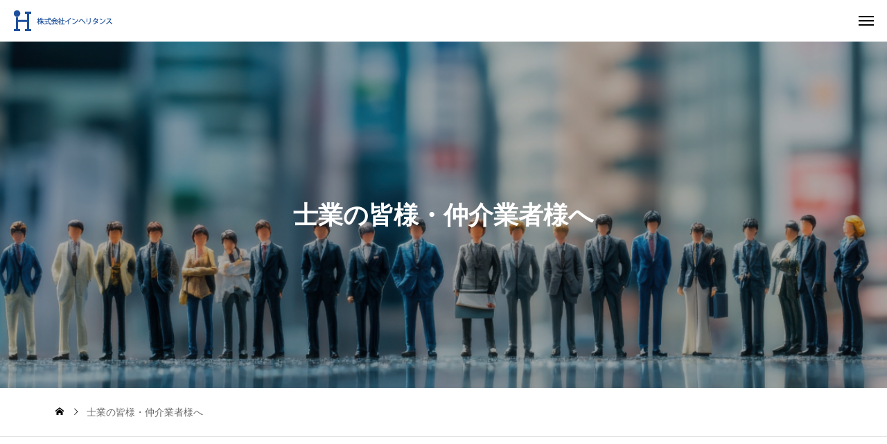

--- FILE ---
content_type: text/html; charset=UTF-8
request_url: https://www.inheritance.co.jp/tax-accountant/
body_size: 10095
content:
<!DOCTYPE html>
<html class="pc" dir="ltr" lang="ja" prefix="og: https://ogp.me/ns#">
<head>
<!-- Google Tag Manager -->
<script>(function(w,d,s,l,i){w[l]=w[l]||[];w[l].push({'gtm.start':
new Date().getTime(),event:'gtm.js'});var f=d.getElementsByTagName(s)[0],
j=d.createElement(s),dl=l!='dataLayer'?'&l='+l:'';j.async=true;j.src=
'https://www.googletagmanager.com/gtm.js?id='+i+dl;f.parentNode.insertBefore(j,f);
})(window,document,'script','dataLayer','GTM-N257LT7R');</script>
<!-- End Google Tag Manager -->
<meta charset="UTF-8">
<!--[if IE]><meta http-equiv="X-UA-Compatible" content="IE=edge"><![endif]-->
<meta name="viewport" content="width=device-width">
<!--<meta name="description" content="貴社のパートナーとして、専門性の高い不動産相談のお手伝いをします。">-->
<link rel="pingback" href="https://www.inheritance.co.jp/xmlrpc.php">
<title>士業の皆様・仲介業者様へ - 株式会社インヘリタンス</title>

		<!-- All in One SEO 4.9.0 - aioseo.com -->
	<meta name="description" content="士業の皆様・仲介業者様はこちらをご覧ください。" />
	<meta name="robots" content="max-image-preview:large" />
	<meta name="keywords" content="インヘリタンス,借地権,底地,相続,売却,士業,仲介" />
	<link rel="canonical" href="https://www.inheritance.co.jp/tax-accountant/" />
	<meta name="generator" content="All in One SEO (AIOSEO) 4.9.0" />
		<meta property="og:locale" content="ja_JP" />
		<meta property="og:site_name" content="株式会社インヘリタンス - 借地権・底地を扱う専門会社" />
		<meta property="og:type" content="article" />
		<meta property="og:title" content="士業の皆様・仲介業者様へ - 株式会社インヘリタンス" />
		<meta property="og:description" content="士業の皆様・仲介業者様はこちらをご覧ください。" />
		<meta property="og:url" content="https://www.inheritance.co.jp/tax-accountant/" />
		<meta property="og:image" content="https://www.inheritance.co.jp/wp-content/uploads/2025/03/thumbnail.jpg" />
		<meta property="og:image:secure_url" content="https://www.inheritance.co.jp/wp-content/uploads/2025/03/thumbnail.jpg" />
		<meta property="og:image:width" content="1200" />
		<meta property="og:image:height" content="630" />
		<meta property="article:published_time" content="2025-02-06T05:28:44+00:00" />
		<meta property="article:modified_time" content="2025-03-21T01:13:45+00:00" />
		<meta name="twitter:card" content="summary_large_image" />
		<meta name="twitter:title" content="士業の皆様・仲介業者様へ - 株式会社インヘリタンス" />
		<meta name="twitter:description" content="士業の皆様・仲介業者様はこちらをご覧ください。" />
		<meta name="twitter:image" content="https://www.inheritance.co.jp/wp-content/uploads/2025/03/thumbnail.jpg" />
		<script type="application/ld+json" class="aioseo-schema">
			{"@context":"https:\/\/schema.org","@graph":[{"@type":"BreadcrumbList","@id":"https:\/\/www.inheritance.co.jp\/tax-accountant\/#breadcrumblist","itemListElement":[{"@type":"ListItem","@id":"https:\/\/www.inheritance.co.jp#listItem","position":1,"name":"Home","item":"https:\/\/www.inheritance.co.jp","nextItem":{"@type":"ListItem","@id":"https:\/\/www.inheritance.co.jp\/tax-accountant\/#listItem","name":"\u58eb\u696d\u306e\u7686\u69d8\u30fb\u4ef2\u4ecb\u696d\u8005\u69d8\u3078"}},{"@type":"ListItem","@id":"https:\/\/www.inheritance.co.jp\/tax-accountant\/#listItem","position":2,"name":"\u58eb\u696d\u306e\u7686\u69d8\u30fb\u4ef2\u4ecb\u696d\u8005\u69d8\u3078","previousItem":{"@type":"ListItem","@id":"https:\/\/www.inheritance.co.jp#listItem","name":"Home"}}]},{"@type":"Organization","@id":"https:\/\/www.inheritance.co.jp\/#organization","name":"\u682a\u5f0f\u4f1a\u793e\u30a4\u30f3\u30d8\u30ea\u30bf\u30f3\u30b9","description":"\u501f\u5730\u6a29\u30fb\u5e95\u5730\u3092\u6271\u3046\u5c02\u9580\u4f1a\u793e","url":"https:\/\/www.inheritance.co.jp\/"},{"@type":"WebPage","@id":"https:\/\/www.inheritance.co.jp\/tax-accountant\/#webpage","url":"https:\/\/www.inheritance.co.jp\/tax-accountant\/","name":"\u58eb\u696d\u306e\u7686\u69d8\u30fb\u4ef2\u4ecb\u696d\u8005\u69d8\u3078 - \u682a\u5f0f\u4f1a\u793e\u30a4\u30f3\u30d8\u30ea\u30bf\u30f3\u30b9","description":"\u58eb\u696d\u306e\u7686\u69d8\u30fb\u4ef2\u4ecb\u696d\u8005\u69d8\u306f\u3053\u3061\u3089\u3092\u3054\u89a7\u304f\u3060\u3055\u3044\u3002","inLanguage":"ja","isPartOf":{"@id":"https:\/\/www.inheritance.co.jp\/#website"},"breadcrumb":{"@id":"https:\/\/www.inheritance.co.jp\/tax-accountant\/#breadcrumblist"},"datePublished":"2025-02-06T14:28:44+09:00","dateModified":"2025-03-21T10:13:45+09:00"},{"@type":"WebSite","@id":"https:\/\/www.inheritance.co.jp\/#website","url":"https:\/\/www.inheritance.co.jp\/","name":"\u682a\u5f0f\u4f1a\u793e\u30a4\u30f3\u30d8\u30ea\u30bf\u30f3\u30b9","description":"\u501f\u5730\u6a29\u30fb\u5e95\u5730\u3092\u6271\u3046\u5c02\u9580\u4f1a\u793e","inLanguage":"ja","publisher":{"@id":"https:\/\/www.inheritance.co.jp\/#organization"}}]}
		</script>
		<!-- All in One SEO -->

<link rel='dns-prefetch' href='//cdn.jsdelivr.net' />
<link rel='dns-prefetch' href='//fonts.googleapis.com' />
<link rel="alternate" type="application/rss+xml" title="株式会社インヘリタンス &raquo; フィード" href="https://www.inheritance.co.jp/feed/" />
<link rel="alternate" type="application/rss+xml" title="株式会社インヘリタンス &raquo; コメントフィード" href="https://www.inheritance.co.jp/comments/feed/" />
<link rel="alternate" title="oEmbed (JSON)" type="application/json+oembed" href="https://www.inheritance.co.jp/wp-json/oembed/1.0/embed?url=https%3A%2F%2Fwww.inheritance.co.jp%2Ftax-accountant%2F" />
<link rel="alternate" title="oEmbed (XML)" type="text/xml+oembed" href="https://www.inheritance.co.jp/wp-json/oembed/1.0/embed?url=https%3A%2F%2Fwww.inheritance.co.jp%2Ftax-accountant%2F&#038;format=xml" />
<style id='wp-img-auto-sizes-contain-inline-css' type='text/css'>
img:is([sizes=auto i],[sizes^="auto," i]){contain-intrinsic-size:3000px 1500px}
/*# sourceURL=wp-img-auto-sizes-contain-inline-css */
</style>
<link rel='stylesheet' id='swiper-css' href='https://cdn.jsdelivr.net/npm/swiper@11/swiper-bundle.min.css?ver=11.0.0' type='text/css' media='all' />
<link rel='stylesheet' id='main-style-css' href='https://www.inheritance.co.jp/wp-content/themes/holos_tcd108/style.css?ver=1.4' type='text/css' media='all' />
<link rel='stylesheet' id='design-plus-css' href='https://www.inheritance.co.jp/wp-content/themes/holos_tcd108/css/design-plus.css?ver=1.4' type='text/css' media='all' />
<link rel='stylesheet' id='responsive-css' href='https://www.inheritance.co.jp/wp-content/themes/holos_tcd108/css/responsive.css?ver=1.4' type='text/css' media='screen and (max-width:1391px)' />
<style id='wp-block-library-inline-css' type='text/css'>
:root{--wp-block-synced-color:#7a00df;--wp-block-synced-color--rgb:122,0,223;--wp-bound-block-color:var(--wp-block-synced-color);--wp-editor-canvas-background:#ddd;--wp-admin-theme-color:#007cba;--wp-admin-theme-color--rgb:0,124,186;--wp-admin-theme-color-darker-10:#006ba1;--wp-admin-theme-color-darker-10--rgb:0,107,160.5;--wp-admin-theme-color-darker-20:#005a87;--wp-admin-theme-color-darker-20--rgb:0,90,135;--wp-admin-border-width-focus:2px}@media (min-resolution:192dpi){:root{--wp-admin-border-width-focus:1.5px}}.wp-element-button{cursor:pointer}:root .has-very-light-gray-background-color{background-color:#eee}:root .has-very-dark-gray-background-color{background-color:#313131}:root .has-very-light-gray-color{color:#eee}:root .has-very-dark-gray-color{color:#313131}:root .has-vivid-green-cyan-to-vivid-cyan-blue-gradient-background{background:linear-gradient(135deg,#00d084,#0693e3)}:root .has-purple-crush-gradient-background{background:linear-gradient(135deg,#34e2e4,#4721fb 50%,#ab1dfe)}:root .has-hazy-dawn-gradient-background{background:linear-gradient(135deg,#faaca8,#dad0ec)}:root .has-subdued-olive-gradient-background{background:linear-gradient(135deg,#fafae1,#67a671)}:root .has-atomic-cream-gradient-background{background:linear-gradient(135deg,#fdd79a,#004a59)}:root .has-nightshade-gradient-background{background:linear-gradient(135deg,#330968,#31cdcf)}:root .has-midnight-gradient-background{background:linear-gradient(135deg,#020381,#2874fc)}:root{--wp--preset--font-size--normal:16px;--wp--preset--font-size--huge:42px}.has-regular-font-size{font-size:1em}.has-larger-font-size{font-size:2.625em}.has-normal-font-size{font-size:var(--wp--preset--font-size--normal)}.has-huge-font-size{font-size:var(--wp--preset--font-size--huge)}.has-text-align-center{text-align:center}.has-text-align-left{text-align:left}.has-text-align-right{text-align:right}.has-fit-text{white-space:nowrap!important}#end-resizable-editor-section{display:none}.aligncenter{clear:both}.items-justified-left{justify-content:flex-start}.items-justified-center{justify-content:center}.items-justified-right{justify-content:flex-end}.items-justified-space-between{justify-content:space-between}.screen-reader-text{border:0;clip-path:inset(50%);height:1px;margin:-1px;overflow:hidden;padding:0;position:absolute;width:1px;word-wrap:normal!important}.screen-reader-text:focus{background-color:#ddd;clip-path:none;color:#444;display:block;font-size:1em;height:auto;left:5px;line-height:normal;padding:15px 23px 14px;text-decoration:none;top:5px;width:auto;z-index:100000}html :where(.has-border-color){border-style:solid}html :where([style*=border-top-color]){border-top-style:solid}html :where([style*=border-right-color]){border-right-style:solid}html :where([style*=border-bottom-color]){border-bottom-style:solid}html :where([style*=border-left-color]){border-left-style:solid}html :where([style*=border-width]){border-style:solid}html :where([style*=border-top-width]){border-top-style:solid}html :where([style*=border-right-width]){border-right-style:solid}html :where([style*=border-bottom-width]){border-bottom-style:solid}html :where([style*=border-left-width]){border-left-style:solid}html :where(img[class*=wp-image-]){height:auto;max-width:100%}:where(figure){margin:0 0 1em}html :where(.is-position-sticky){--wp-admin--admin-bar--position-offset:var(--wp-admin--admin-bar--height,0px)}@media screen and (max-width:600px){html :where(.is-position-sticky){--wp-admin--admin-bar--position-offset:0px}}

/*# sourceURL=wp-block-library-inline-css */
</style><style id='global-styles-inline-css' type='text/css'>
:root{--wp--preset--aspect-ratio--square: 1;--wp--preset--aspect-ratio--4-3: 4/3;--wp--preset--aspect-ratio--3-4: 3/4;--wp--preset--aspect-ratio--3-2: 3/2;--wp--preset--aspect-ratio--2-3: 2/3;--wp--preset--aspect-ratio--16-9: 16/9;--wp--preset--aspect-ratio--9-16: 9/16;--wp--preset--color--black: #000000;--wp--preset--color--cyan-bluish-gray: #abb8c3;--wp--preset--color--white: #ffffff;--wp--preset--color--pale-pink: #f78da7;--wp--preset--color--vivid-red: #cf2e2e;--wp--preset--color--luminous-vivid-orange: #ff6900;--wp--preset--color--luminous-vivid-amber: #fcb900;--wp--preset--color--light-green-cyan: #7bdcb5;--wp--preset--color--vivid-green-cyan: #00d084;--wp--preset--color--pale-cyan-blue: #8ed1fc;--wp--preset--color--vivid-cyan-blue: #0693e3;--wp--preset--color--vivid-purple: #9b51e0;--wp--preset--gradient--vivid-cyan-blue-to-vivid-purple: linear-gradient(135deg,rgb(6,147,227) 0%,rgb(155,81,224) 100%);--wp--preset--gradient--light-green-cyan-to-vivid-green-cyan: linear-gradient(135deg,rgb(122,220,180) 0%,rgb(0,208,130) 100%);--wp--preset--gradient--luminous-vivid-amber-to-luminous-vivid-orange: linear-gradient(135deg,rgb(252,185,0) 0%,rgb(255,105,0) 100%);--wp--preset--gradient--luminous-vivid-orange-to-vivid-red: linear-gradient(135deg,rgb(255,105,0) 0%,rgb(207,46,46) 100%);--wp--preset--gradient--very-light-gray-to-cyan-bluish-gray: linear-gradient(135deg,rgb(238,238,238) 0%,rgb(169,184,195) 100%);--wp--preset--gradient--cool-to-warm-spectrum: linear-gradient(135deg,rgb(74,234,220) 0%,rgb(151,120,209) 20%,rgb(207,42,186) 40%,rgb(238,44,130) 60%,rgb(251,105,98) 80%,rgb(254,248,76) 100%);--wp--preset--gradient--blush-light-purple: linear-gradient(135deg,rgb(255,206,236) 0%,rgb(152,150,240) 100%);--wp--preset--gradient--blush-bordeaux: linear-gradient(135deg,rgb(254,205,165) 0%,rgb(254,45,45) 50%,rgb(107,0,62) 100%);--wp--preset--gradient--luminous-dusk: linear-gradient(135deg,rgb(255,203,112) 0%,rgb(199,81,192) 50%,rgb(65,88,208) 100%);--wp--preset--gradient--pale-ocean: linear-gradient(135deg,rgb(255,245,203) 0%,rgb(182,227,212) 50%,rgb(51,167,181) 100%);--wp--preset--gradient--electric-grass: linear-gradient(135deg,rgb(202,248,128) 0%,rgb(113,206,126) 100%);--wp--preset--gradient--midnight: linear-gradient(135deg,rgb(2,3,129) 0%,rgb(40,116,252) 100%);--wp--preset--font-size--small: 13px;--wp--preset--font-size--medium: 20px;--wp--preset--font-size--large: 36px;--wp--preset--font-size--x-large: 42px;--wp--preset--spacing--20: 0.44rem;--wp--preset--spacing--30: 0.67rem;--wp--preset--spacing--40: 1rem;--wp--preset--spacing--50: 1.5rem;--wp--preset--spacing--60: 2.25rem;--wp--preset--spacing--70: 3.38rem;--wp--preset--spacing--80: 5.06rem;--wp--preset--shadow--natural: 6px 6px 9px rgba(0, 0, 0, 0.2);--wp--preset--shadow--deep: 12px 12px 50px rgba(0, 0, 0, 0.4);--wp--preset--shadow--sharp: 6px 6px 0px rgba(0, 0, 0, 0.2);--wp--preset--shadow--outlined: 6px 6px 0px -3px rgb(255, 255, 255), 6px 6px rgb(0, 0, 0);--wp--preset--shadow--crisp: 6px 6px 0px rgb(0, 0, 0);}:where(.is-layout-flex){gap: 0.5em;}:where(.is-layout-grid){gap: 0.5em;}body .is-layout-flex{display: flex;}.is-layout-flex{flex-wrap: wrap;align-items: center;}.is-layout-flex > :is(*, div){margin: 0;}body .is-layout-grid{display: grid;}.is-layout-grid > :is(*, div){margin: 0;}:where(.wp-block-columns.is-layout-flex){gap: 2em;}:where(.wp-block-columns.is-layout-grid){gap: 2em;}:where(.wp-block-post-template.is-layout-flex){gap: 1.25em;}:where(.wp-block-post-template.is-layout-grid){gap: 1.25em;}.has-black-color{color: var(--wp--preset--color--black) !important;}.has-cyan-bluish-gray-color{color: var(--wp--preset--color--cyan-bluish-gray) !important;}.has-white-color{color: var(--wp--preset--color--white) !important;}.has-pale-pink-color{color: var(--wp--preset--color--pale-pink) !important;}.has-vivid-red-color{color: var(--wp--preset--color--vivid-red) !important;}.has-luminous-vivid-orange-color{color: var(--wp--preset--color--luminous-vivid-orange) !important;}.has-luminous-vivid-amber-color{color: var(--wp--preset--color--luminous-vivid-amber) !important;}.has-light-green-cyan-color{color: var(--wp--preset--color--light-green-cyan) !important;}.has-vivid-green-cyan-color{color: var(--wp--preset--color--vivid-green-cyan) !important;}.has-pale-cyan-blue-color{color: var(--wp--preset--color--pale-cyan-blue) !important;}.has-vivid-cyan-blue-color{color: var(--wp--preset--color--vivid-cyan-blue) !important;}.has-vivid-purple-color{color: var(--wp--preset--color--vivid-purple) !important;}.has-black-background-color{background-color: var(--wp--preset--color--black) !important;}.has-cyan-bluish-gray-background-color{background-color: var(--wp--preset--color--cyan-bluish-gray) !important;}.has-white-background-color{background-color: var(--wp--preset--color--white) !important;}.has-pale-pink-background-color{background-color: var(--wp--preset--color--pale-pink) !important;}.has-vivid-red-background-color{background-color: var(--wp--preset--color--vivid-red) !important;}.has-luminous-vivid-orange-background-color{background-color: var(--wp--preset--color--luminous-vivid-orange) !important;}.has-luminous-vivid-amber-background-color{background-color: var(--wp--preset--color--luminous-vivid-amber) !important;}.has-light-green-cyan-background-color{background-color: var(--wp--preset--color--light-green-cyan) !important;}.has-vivid-green-cyan-background-color{background-color: var(--wp--preset--color--vivid-green-cyan) !important;}.has-pale-cyan-blue-background-color{background-color: var(--wp--preset--color--pale-cyan-blue) !important;}.has-vivid-cyan-blue-background-color{background-color: var(--wp--preset--color--vivid-cyan-blue) !important;}.has-vivid-purple-background-color{background-color: var(--wp--preset--color--vivid-purple) !important;}.has-black-border-color{border-color: var(--wp--preset--color--black) !important;}.has-cyan-bluish-gray-border-color{border-color: var(--wp--preset--color--cyan-bluish-gray) !important;}.has-white-border-color{border-color: var(--wp--preset--color--white) !important;}.has-pale-pink-border-color{border-color: var(--wp--preset--color--pale-pink) !important;}.has-vivid-red-border-color{border-color: var(--wp--preset--color--vivid-red) !important;}.has-luminous-vivid-orange-border-color{border-color: var(--wp--preset--color--luminous-vivid-orange) !important;}.has-luminous-vivid-amber-border-color{border-color: var(--wp--preset--color--luminous-vivid-amber) !important;}.has-light-green-cyan-border-color{border-color: var(--wp--preset--color--light-green-cyan) !important;}.has-vivid-green-cyan-border-color{border-color: var(--wp--preset--color--vivid-green-cyan) !important;}.has-pale-cyan-blue-border-color{border-color: var(--wp--preset--color--pale-cyan-blue) !important;}.has-vivid-cyan-blue-border-color{border-color: var(--wp--preset--color--vivid-cyan-blue) !important;}.has-vivid-purple-border-color{border-color: var(--wp--preset--color--vivid-purple) !important;}.has-vivid-cyan-blue-to-vivid-purple-gradient-background{background: var(--wp--preset--gradient--vivid-cyan-blue-to-vivid-purple) !important;}.has-light-green-cyan-to-vivid-green-cyan-gradient-background{background: var(--wp--preset--gradient--light-green-cyan-to-vivid-green-cyan) !important;}.has-luminous-vivid-amber-to-luminous-vivid-orange-gradient-background{background: var(--wp--preset--gradient--luminous-vivid-amber-to-luminous-vivid-orange) !important;}.has-luminous-vivid-orange-to-vivid-red-gradient-background{background: var(--wp--preset--gradient--luminous-vivid-orange-to-vivid-red) !important;}.has-very-light-gray-to-cyan-bluish-gray-gradient-background{background: var(--wp--preset--gradient--very-light-gray-to-cyan-bluish-gray) !important;}.has-cool-to-warm-spectrum-gradient-background{background: var(--wp--preset--gradient--cool-to-warm-spectrum) !important;}.has-blush-light-purple-gradient-background{background: var(--wp--preset--gradient--blush-light-purple) !important;}.has-blush-bordeaux-gradient-background{background: var(--wp--preset--gradient--blush-bordeaux) !important;}.has-luminous-dusk-gradient-background{background: var(--wp--preset--gradient--luminous-dusk) !important;}.has-pale-ocean-gradient-background{background: var(--wp--preset--gradient--pale-ocean) !important;}.has-electric-grass-gradient-background{background: var(--wp--preset--gradient--electric-grass) !important;}.has-midnight-gradient-background{background: var(--wp--preset--gradient--midnight) !important;}.has-small-font-size{font-size: var(--wp--preset--font-size--small) !important;}.has-medium-font-size{font-size: var(--wp--preset--font-size--medium) !important;}.has-large-font-size{font-size: var(--wp--preset--font-size--large) !important;}.has-x-large-font-size{font-size: var(--wp--preset--font-size--x-large) !important;}
/*# sourceURL=global-styles-inline-css */
</style>

<style id='classic-theme-styles-inline-css' type='text/css'>
/*! This file is auto-generated */
.wp-block-button__link{color:#fff;background-color:#32373c;border-radius:9999px;box-shadow:none;text-decoration:none;padding:calc(.667em + 2px) calc(1.333em + 2px);font-size:1.125em}.wp-block-file__button{background:#32373c;color:#fff;text-decoration:none}
/*# sourceURL=/wp-includes/css/classic-themes.min.css */
</style>
<link rel='stylesheet' id='google-material-symbols-rounded-css' href='https://fonts.googleapis.com/css2?family=Material+Symbols+Rounded%3Aopsz%2Cwght%2CFILL%2CGRAD%4024%2C400%2C0%2C0&#038;ver=6.9' type='text/css' media='all' />
<link rel='stylesheet' id='original-bs5-css' href='https://www.inheritance.co.jp/wp-content/themes/holos_tcd108/css-original/bootstrap-grid.css?ver=1.0.0' type='text/css' media='all' />
<link rel='stylesheet' id='original-bm3-common-css' href='https://www.inheritance.co.jp/wp-content/themes/holos_tcd108/css-original/lib.common.css?ver=1.0.0' type='text/css' media='all' />
<link rel='stylesheet' id='original-bm3-block-css' href='https://www.inheritance.co.jp/wp-content/themes/holos_tcd108/css-original/lib.block.css?ver=1.0.0' type='text/css' media='all' />
<link rel='stylesheet' id='original-design-css' href='https://www.inheritance.co.jp/wp-content/themes/holos_tcd108/css-original/design.css?ver=1.0.0' type='text/css' media='all' />
<script type="text/javascript" src="https://www.inheritance.co.jp/wp-includes/js/jquery/jquery.min.js?ver=3.7.1" id="jquery-core-js"></script>
<script type="text/javascript" src="https://www.inheritance.co.jp/wp-includes/js/jquery/jquery-migrate.min.js?ver=3.4.1" id="jquery-migrate-js"></script>
<link rel="https://api.w.org/" href="https://www.inheritance.co.jp/wp-json/" /><link rel="alternate" title="JSON" type="application/json" href="https://www.inheritance.co.jp/wp-json/wp/v2/pages/56" /><link rel='shortlink' href='https://www.inheritance.co.jp/?p=56' />
<style id="current-page-style" type="text/css">
:root {
  --catch_font_size: 36px;
  --catch_font_size_sp: 22px;
  --catch_font_type:Arial, "Hiragino Sans", "ヒラギノ角ゴ ProN", "Hiragino Kaku Gothic ProN", "游ゴシック", YuGothic, "メイリオ", Meiryo, sans-serif;
  --headline_font_size: 30px;
  --headline_font_size_sp: 20px;
  --headline_font_type:Arial, "Hiragino Sans", "ヒラギノ角ゴ ProN", "Hiragino Kaku Gothic ProN", "游ゴシック", YuGothic, "メイリオ", Meiryo, sans-serif;
  --single_title_font_size: 30px;
  --single_title_font_size_sp: 20px;
  --single_title_font_type:Arial, "Hiragino Sans", "ヒラギノ角ゴ ProN", "Hiragino Kaku Gothic ProN", "游ゴシック", YuGothic, "メイリオ", Meiryo, sans-serif;
  --content_font_size: 16px;
  --content_font_size_sp: 14px;
  --content_font_type:Arial, "Hiragino Sans", "ヒラギノ角ゴ ProN", "Hiragino Kaku Gothic ProN", "游ゴシック", YuGothic, "メイリオ", Meiryo, sans-serif;
  --font_family_type1: Arial, "ヒラギノ角ゴ ProN W3", "Hiragino Kaku Gothic ProN", "メイリオ", Meiryo, sans-serif;
  --font_family_type2: Arial, "Hiragino Sans", "ヒラギノ角ゴ ProN", "Hiragino Kaku Gothic ProN", "游ゴシック", YuGothic, "メイリオ", Meiryo, sans-serif;
  --font_family_type3: "Times New Roman" , "游明朝" , "Yu Mincho" , "游明朝体" , "YuMincho" , "ヒラギノ明朝 Pro W3" , "Hiragino Mincho Pro" , "HiraMinProN-W3" , "HGS明朝E" , "ＭＳ Ｐ明朝" , "MS PMincho" , serif;
  --scrollbar-width: calc(100vw - 100%);
}


.logo_text { font-size:30px; }
@media screen and (max-width:1200px) {
  .logo_text { font-size:20px; }
}
@media(hover: hover) {
  .animate_background .image_wrap img { width:100%; height:100%; transition: transform  0.5s ease; }
  .animate_background:hover .image_wrap img { transform: scale(1.1); }
}

:root {
  --main_color: #1d509c;
  --main_color_dark: #00327e;
  --main_color_light: #4770ad;
  --main_color_light2: #9db1cf;
  --main_color_hex: 29,80,156;
  --content_link_color: #1d509c;
  --content_link_color_hover: rgba(29,80,156,0.5);
}
#side_icon_button .num1 { background:#f8d587; }
@media(hover: hover) {
  #side_icon_button .num1:hover { background:#fff3a5; }
}
#side_icon_button .num2 { background:#daf1ff; }
@media(hover: hover) {
  #side_icon_button .num2:hover { background:#f8ffff; }
}
#side_icon_button .num3 { background:#004000; }
@media(hover: hover) {
  #side_icon_button .num3:hover { background:#1e5e1e; }
}
.styled_h2 {
  font-size:24px!important;
  text-align:left!important;
  font-weight:600!important;
  color:#000000;
  border-color:#f8d587;
  border-width:3px;
  border-style:solid;
border-left:none;
border-right:none;
border-top:none;
padding-bottom:0.8em!important;
background-color:transparent;
}
@media screen and (max-width:800px) {
  .styled_h2 { font-size:20px!important; }
}
.styled_h3 {
  font-size:22px!important;
  text-align:left!important;
  font-weight:600!important;
  color:#000000;
  border-color:#000000;
  border-width:2px;
  border-style:solid;
border-left:none;
border-right:none;
border-top:none;
border-bottom:none;
background-color:transparent;
}
@media screen and (max-width:800px) {
  .styled_h3 { font-size:18px!important; }
}
.styled_h4 {
  font-size:20px!important;
  text-align:left!important;
  font-weight:600!important;
  color:#000000;
  border-color:#daf1ff;
  border-width:2px;
  border-style:solid;
border-left:none;
border-right:none;
border-top:none;
padding-bottom:0.8em!important;
background-color:transparent;
}
@media screen and (max-width:800px) {
  .styled_h4 { font-size:18px!important; }
}
.styled_h5 {
  font-size:20px!important;
  text-align:left!important;
  font-weight:500!important;
  color:#000000;
  border-color:#000000;
  border-width:3px;
  border-style:double;
border-left:none;
border-right:none;
border-top:none;
border-bottom:none;
background-color:#f2f2f2;
padding:0.8em 1em!important;
}
@media screen and (max-width:800px) {
  .styled_h5 { font-size:16px!important; }
}
.post_content a.q_custom_button1 { min-width:280px; height:60px;border-radius:70px;color:#004000 !important; border-color:#004000; }
.post_content a.q_custom_button1:before { background-color:#004000 !important;opacity:0; }
.post_content a.q_custom_button1:hover { color:#fff !important; border-color:#004000 !important; }
.post_content a.q_custom_button1:hover:before { opacity:1; }
@media (max-width: 1200px) {
  .post_content a.q_custom_button1 { min-width:260px; }
}
@media (max-width: 800px) {
  .post_content a.q_custom_button1 { min-width:240px; height:50px; }
}
.post_content a.q_custom_button2 { min-width:280px; height:60px;border-radius:70px;color:#fff !important; background-color:#004000;border:none; }
.post_content a.q_custom_button2:before { background-color:#000e00 !important;opacity:0; }
.post_content a.q_custom_button2:hover {  }
.post_content a.q_custom_button2:hover:before { opacity:1; }
@media (max-width: 1200px) {
  .post_content a.q_custom_button2 { min-width:260px; }
}
@media (max-width: 800px) {
  .post_content a.q_custom_button2 { min-width:240px; height:50px; }
}
.post_content a.q_custom_button3 { min-width:280px; height:60px;border-radius:70px;color:#fff !important; border-color:#004000; }
.post_content a.q_custom_button3:before { background-color:#004000;opacity:1; }
.post_content a.q_custom_button3:hover { color:#004000 !important; border-color:#004000; !important }
.post_content a.q_custom_button3:hover:before { opacity:0; }
@media (max-width: 1200px) {
  .post_content a.q_custom_button3 { min-width:260px; }
}
@media (max-width: 800px) {
  .post_content a.q_custom_button3 { min-width:240px; height:50px; }
}
.q_frame1 {
  background:#ffffff;
  border-radius:0px;
  border-width:1px;
  border-color:#dddddd;
  border-style:solid;
}
.q_frame1 .q_frame_label {
  color:#000000;
}
.q_frame2 {
  background:#ffffff;
  border-radius:0px;
  border-width:1px;
  border-color:#009aff;
  border-style:solid;
}
.q_frame2 .q_frame_label {
  color:#009aff;
}
.q_frame3 {
  background:#ffffff;
  border-radius:10px;
  border-width:1px;
  border-color:#f9b42d;
  border-style:solid;
}
.q_frame3 .q_frame_label {
  color:#f9b42d;
}
.q_underline1 {
  font-weight:500;
  background-image: -webkit-linear-gradient(left, transparent 50%, #fff799 50%);
  background-image: -moz-linear-gradient(left, transparent 50%, #fff799 50%);
  background-image: linear-gradient(to right, transparent 50%, #fff799 50%);
  background-position:-100% 0.8em;}
.q_underline2 {
  font-weight:600;
  background-image: -webkit-linear-gradient(left, transparent 50%, #99f9ff 50%);
  background-image: -moz-linear-gradient(left, transparent 50%, #99f9ff 50%);
  background-image: linear-gradient(to right, transparent 50%, #99f9ff 50%);
  }
.q_underline3 {
  font-weight:600;
  background-image: -webkit-linear-gradient(left, transparent 50%, #ff99b8 50%);
  background-image: -moz-linear-gradient(left, transparent 50%, #ff99b8 50%);
  background-image: linear-gradient(to right, transparent 50%, #ff99b8 50%);
  }
.speech_balloon1 .speech_balloon_text_inner {
  color:#000000;
  background-color:#ffdfdf;
  border-color:#ffdfdf;
}
.speech_balloon1 .before { border-left-color:#ffdfdf; }
.speech_balloon1 .after { border-right-color:#ffdfdf; }
.speech_balloon2 .speech_balloon_text_inner {
  color:#000000;
  background-color:#ffffff;
  border-color:#ff5353;
}
.speech_balloon2 .before { border-left-color:#ff5353; }
.speech_balloon2 .after { border-right-color:#ffffff; }
.speech_balloon3 .speech_balloon_text_inner {
  color:#000000;
  background-color:#ccf4ff;
  border-color:#ccf4ff;
}
.speech_balloon3 .before { border-left-color:#ccf4ff; }
.speech_balloon3 .after { border-right-color:#ccf4ff; }
.speech_balloon4 .speech_balloon_text_inner {
  color:#000000;
  background-color:#ffffff;
  border-color:#0789b5;
}
.speech_balloon4 .before { border-left-color:#0789b5; }
.speech_balloon4 .after { border-right-color:#ffffff; }
.qt_google_map .pb_googlemap_custom-overlay-inner { background:#000000; color:#ffffff; }
.qt_google_map .pb_googlemap_custom-overlay-inner::after { border-color:#000000 transparent transparent transparent; }

#header{background:#DAF1FF;}
#side_icon_button .label{display:none;}
#news_ticker{background:#6284BE;}
#news_ticker .date,#news_ticker .title{color:#FFF;}
.swiper-pagination span.swiper-pagination-bullet-active{background:#1D509C;}
#footer{background:#6284BE;}
#category_sort_button .item.active_menu a{background:#F8D587}
.post_content .styled_h2{padding:0!important;}</style>


<link rel="icon" href="https://www.inheritance.co.jp/wp-content/uploads/2025/03/favicon.png" sizes="32x32" />
<link rel="icon" href="https://www.inheritance.co.jp/wp-content/uploads/2025/03/favicon.png" sizes="192x192" />
<link rel="apple-touch-icon" href="https://www.inheritance.co.jp/wp-content/uploads/2025/03/favicon.png" />
<meta name="msapplication-TileImage" content="https://www.inheritance.co.jp/wp-content/uploads/2025/03/favicon.png" />
</head>
<body id="body" class="wp-singular page-template-default page page-id-56 wp-embed-responsive wp-theme-holos_tcd108 page_tax-accountant sidebar_color_type1 has_header_image use_page_animation hide_sidebar">
<!-- Google Tag Manager (noscript) -->
<noscript><iframe src="https://www.googletagmanager.com/ns.html?id=GTM-N257LT7R"
height="0" width="0" style="display:none;visibility:hidden"></iframe></noscript>
<!-- End Google Tag Manager (noscript) -->
<div id="js-body-start"></div>


<header id="header">
 <p id="header_logo">
 <a href="https://www.inheritance.co.jp/" title="株式会社インヘリタンス">
    <img class="logo_image pc" src="https://www.inheritance.co.jp/wp-content/uploads/2025/02/pc_top_logo.png?1764826200" alt="株式会社インヘリタンス" title="株式会社インヘリタンス" width="314" height="306" />
    <img class="logo_image mobile" src="https://www.inheritance.co.jp/wp-content/uploads/2025/02/sp_top_logo.png?1764826200" alt="株式会社インヘリタンス" title="株式会社インヘリタンス" width="142" height="30" />
   </a>
</p>

<nav id="global_menu" class="menu-g-menu-container"><ul id="menu-g-menu" class="menu"><li id="menu-item-67" class="menu-item menu-item-type-post_type menu-item-object-page menu-item-67"><a href="https://www.inheritance.co.jp/business/">私たちの事業領域</a></li>
<li id="menu-item-399" class="menu-item menu-item-type-post_type menu-item-object-page menu-item-399"><a href="https://www.inheritance.co.jp/inheritance/">相続でお困りの方</a></li>
<li id="menu-item-398" class="menu-item menu-item-type-post_type menu-item-object-page menu-item-398"><a href="https://www.inheritance.co.jp/land-management/">底地でお困りの方</a></li>
<li id="menu-item-405" class="menu-item menu-item-type-post_type menu-item-object-page menu-item-405"><a href="https://www.inheritance.co.jp/buy/">借地権でお困りの方</a></li>
<li id="menu-item-63" class="menu-item menu-item-type-post_type menu-item-object-page menu-item-63"><a href="https://www.inheritance.co.jp/sale-case/">売却事例</a></li>
<li id="menu-item-61" class="menu-item menu-item-type-post_type menu-item-object-page menu-item-61"><a href="https://www.inheritance.co.jp/column/">コラム一覧</a></li>
<li id="menu-item-60" class="menu-item menu-item-type-post_type menu-item-object-page current-menu-item page_item page-item-56 current_page_item menu-item-60"><a href="https://www.inheritance.co.jp/tax-accountant/" aria-current="page">士業の皆様・仲介業者様へ</a></li>
<li id="menu-item-62" class="menu-item menu-item-type-post_type menu-item-object-page menu-item-62"><a href="https://www.inheritance.co.jp/company/">会社案内</a></li>
<li id="menu-item-671" class="menu-item menu-item-type-post_type menu-item-object-page menu-item-671"><a href="https://www.inheritance.co.jp/contact/">お問い合わせ</a></li>
</ul></nav>  <div id="drawer_menu_button"><span></span><span></span><span></span></div>
 </header>

<div id="side_icon_button" class="position_top">
 <div id="side_icon_button_inner">
    <a class="item num1" href="https://www.inheritance.co.jp/contact/">
   <span class="icon icon_type_google Mail">&#xe92b;</span>
   <span class="label">お問い合わせ</span>
  </a>
    <a class="item num2" href="tel:03-6231-0878">
   <span class="icon icon_type_google Telephone">&#xe937;</span>
   <span class="label">電話番号</span>
  </a>
   </div>
</div>

<div id="container">

 <div id="page_header">
  <h1 class="catch direction_type1"><span class="item">士</span><span class="item">業</span><span class="item">の</span><span class="item">皆</span><span class="item">様</span><span class="item">・</span><span class="item">仲</span><span class="item">介</span><span class="item">業</span><span class="item">者</span><span class="item">様</span><span class="item">へ</span></h1>
   <div class="overlay" style="background:rgba(0,0,0,0.3);"></div>
 <img class="image" src="https://www.inheritance.co.jp/wp-content/uploads/2025/02/head_acct.jpg" alt="" width="1400" height="600">
 </div>

<div id="bread_crumb">
 <ul itemscope itemtype="https://schema.org/BreadcrumbList">
  <li itemprop="itemListElement" itemscope itemtype="https://schema.org/ListItem" class="home"><a itemprop="item" href="https://www.inheritance.co.jp/"><span itemprop="name">ホーム</span></a><meta itemprop="position" content="1"></li>
  <li class="last" itemprop="itemListElement" itemscope itemtype="https://schema.org/ListItem"><span itemprop="name">士業の皆様・仲介業者様へ</span><meta itemprop="position" content="2"></li>
  </ul>
</div>


<article id="page_contents">

 <div class="post_content clearfix inview">
  <div class="mb-7">
<h2 class="styled_h2 ml-auto mr-auto d-table border-0">貴社のパートナーとして、専門性の高い不動産相談のお手伝いをします。</h2>
<div class="post_row">
<div class="post_col post_col-3">
<figure class="bg-light text-center bg-shadow rounded"><img decoding="async" class="d-inline" alt="打ち合わせ" src="https://www.inheritance.co.jp/wp-content/uploads/2025/02/meeting_icon.png" /><figcaption>底地・借地に関するご相談無料</figcaption></figure>
</div>
<div class="post_col post_col-3">
<figure class="bg-light text-center bg-shadow rounded"><img decoding="async" class="d-inline" alt="提案" src="https://www.inheritance.co.jp/wp-content/uploads/2025/02/idea_icon.png" /><figcaption>公正な評価と解決策を提示</figcaption></figure>
</div>
<div class="post_col post_col-3">
<figure class="bg-light text-center bg-shadow rounded"><img decoding="async" class="d-inline" alt="目標" src="https://www.inheritance.co.jp/wp-content/uploads/2025/02/goal_icon.png" /><figcaption>管理代行から一括買い取りまで</figcaption></figure>
</div>
</div>
</div>
<div class="mb-7">
<h2 class="styled_h2 ml-auto mr-auto d-table border-0">『契約締結後の権利調整 / 決済確率99.8％』</h2>
<p class="mx-auto cnt-txt">ご紹介して頂いた案件の契約締結後の権利調整 / 決済確率は99.8％と高水準です。<br class="nodis" />複雑な問題も丁寧に円満解決いたします。<br class="nodis" />地主様（オーナー様）をご紹介下さいませ。</p>
<p class="lib-link text-center mt-3"><a href="../contact/">士業様・業者様 お問い合わせ</a></p>
<p class="mx-auto cnt-txt">税理士・弁護士・不動産業者の皆様のパートナーとして、地主様・借地人様の問題解決に一緒に取り組みます。<br class="nodis" />ご相談の際には物件資料、賃貸契約書等をご準備いただくとスムーズに対応できます。</p>

</div>
<div class="cross crs-ptn1">
<div class="crs-row crs-itm-c">
<div class="crs-col">
<figure><img decoding="async" class="rounded" alt="底地・借地" src="https://www.inheritance.co.jp/wp-content/uploads/2025/02/acct_1.jpg" /></figure>
</div>
<div class="crs-col">
<h3 class="styled_h3 mb-2">底地・借地権の複雑な権利関係など、<br class="pc-vdt" />難しい相談のお手伝いが可能。</h3>
<p class="txt">遺産相続や税務申告にあたって、底地・借地は専門家にとっても厄介な資産です。「底地・借地の権利調整がうまくいかない」「底地の現金化がスムーズに進まない」など、底地は専門家にとっても扱いに苦慮する場合も多いかと思います。インヘリタンスは底地・借地のプロフェッショナルとして、税理士・弁護士・不動産業者の皆様のパートナーとなり、地主様・借地人様の問題解決に取り組みます。</p>

</div>
</div>
<div class="crs-row crs-itm-c">
<div class="crs-col">
<figure><img decoding="async" class="rounded" alt="関係構築" src="https://www.inheritance.co.jp/wp-content/uploads/2025/02/acct_2.jpg" /></figure>
</div>
<div class="crs-col">
<h3 class="styled_h3 mb-2">地主様・借地人様からの<br class="pc-vdt" />クレーム案件でもご相談可能。</h3>
<p class="txt">地代の滞納、借地契約上のトラブル、建て替えの承諾、更新料の設定などにおいて、地主様と借地人様との間で意見が対立し、感情的になっているケースが多々あります。ですから、相手の事情に配慮せずに交渉事を進めてしまうとクレームに発展します。その根本的な原因は、日頃のコミュニケーション不足です。私たち底地・借地のプロがお互いの関係構築に努めることで、お互いの感情の行き違いを解き、問題解決へと導きます。</p>

</div>
</div>
<div class="crs-row crs-itm-c">
<div class="crs-col">
<figure><img decoding="async" class="rounded" alt="難題挑戦" src="https://www.inheritance.co.jp/wp-content/uploads/2025/02/acct_3.jpg" /></figure>
</div>
<div class="crs-col">
<h3 class="styled_h3 mb-2">どのような底地でもご相談可能。</h3>
<p class="txt">間口の狭い土地、再建築不可の土地、親の代からあって売れないと諦めている土地など、どのような底地でも一度ご相談ください。豊富な知識と経験を生かし、問題を抱えた不動産を再生、優良化する道を見つけます。粘り強さと、誠実さで何度も交渉を繰り返すことで、どんな難題にも挑戦していきます。</p>

</div>
</div>
</div> </div>

</article><!-- END #page_contents -->



 
 
 <a id="return_top" href="#body"><span>RETURN TOP</span></a>

 <footer id="footer">

    <section id="footer_widget_area">
   <div class="widget_text footer_widget_content widget_custom_html" id="custom_html-2">
<div class="widget_text footer_widget_inner">
<div class="textwidget custom-html-widget"><figure class="f-logo"><img alt="株式会社インヘリタンス" src="https://www.inheritance.co.jp/wp-content/uploads/2025/02/f_logo.png"></figure>
<p class="f-addr">〒104-0042 東京都中央区入船1-6-3朝日八丁堀マンション604号室<br />TEL：<a href="tel:03-6231-0878">03-6231-0878</a>　FAX：03-6231-0879</p></div></div>
</div>
<div class="footer_widget_content reserve_widget" id="reserve_widget-2">
<div class="footer_widget_inner">
<a class="reserve_button" href="https://www.inheritance.co.jp/company/" >
 <span class="icon icon_type_google User">&#xe91d;</span>
 <span class="label">会社概要</span>
</a>
<a class="reserve_button" href="https://www.inheritance.co.jp/contact/" >
 <span class="icon icon_type_google Mail">&#xe92b;</span>
 <span class="label">お問い合わせ</span>
</a>
</div>
</div>
  </section>
  
  
  
  
  <nav id="footer_nav" class="menu-u-menu-container"><ul id="menu-u-menu" class="menu"><li id="menu-item-705" class="menu-item menu-item-type-post_type menu-item-object-page menu-item-privacy-policy menu-item-705"><a rel="privacy-policy" href="https://www.inheritance.co.jp/policy/">個人情報保護方針</a></li>
<li id="menu-item-706" class="menu-item menu-item-type-post_type menu-item-object-page menu-item-706"><a href="https://www.inheritance.co.jp/sitemap/">サイトマップ</a></li>
</ul></nav>
    <p id="copyright"><span>Copyright © 2021 inheritance. All Rights Reserved</span></p>

 </footer>

 
</div><!-- #container -->


<div id="drawer_menu">

 <div class="header">
  <div id="drawer_mneu_close_button"></div>
 </div>

  <div id="mobile_menu" class="menu-g-menu-container"><ul id="menu-g-menu-1" class="menu"><li class="menu-item menu-item-type-post_type menu-item-object-page menu-item-67"><a href="https://www.inheritance.co.jp/business/">私たちの事業領域</a></li>
<li class="menu-item menu-item-type-post_type menu-item-object-page menu-item-399"><a href="https://www.inheritance.co.jp/inheritance/">相続でお困りの方</a></li>
<li class="menu-item menu-item-type-post_type menu-item-object-page menu-item-398"><a href="https://www.inheritance.co.jp/land-management/">底地でお困りの方</a></li>
<li class="menu-item menu-item-type-post_type menu-item-object-page menu-item-405"><a href="https://www.inheritance.co.jp/buy/">借地権でお困りの方</a></li>
<li class="menu-item menu-item-type-post_type menu-item-object-page menu-item-63"><a href="https://www.inheritance.co.jp/sale-case/">売却事例</a></li>
<li class="menu-item menu-item-type-post_type menu-item-object-page menu-item-61"><a href="https://www.inheritance.co.jp/column/">コラム一覧</a></li>
<li class="menu-item menu-item-type-post_type menu-item-object-page current-menu-item page_item page-item-56 current_page_item menu-item-60"><a href="https://www.inheritance.co.jp/tax-accountant/" aria-current="page">士業の皆様・仲介業者様へ</a></li>
<li class="menu-item menu-item-type-post_type menu-item-object-page menu-item-62"><a href="https://www.inheritance.co.jp/company/">会社案内</a></li>
<li class="menu-item menu-item-type-post_type menu-item-object-page menu-item-671"><a href="https://www.inheritance.co.jp/contact/">お問い合わせ</a></li>
</ul></div>
 
 
<div id="drawer_icon_button">
  <a class="item num1" href="https://www.inheritance.co.jp/contact/">
  <span class="icon icon_type_google Mail">&#xe92b;</span>
  <span class="label">お問い合わせ</span>
 </a>
  <a class="item num2" href="tel:03-6231-0878">
  <span class="icon icon_type_google Telephone">&#xe937;</span>
  <span class="label">電話番号</span>
 </a>
 </div>

</div>
<div id="drawer_menu_overlay"></div>


<script type="speculationrules">
{"prefetch":[{"source":"document","where":{"and":[{"href_matches":"/*"},{"not":{"href_matches":["/wp-*.php","/wp-admin/*","/wp-content/uploads/*","/wp-content/*","/wp-content/plugins/*","/wp-content/themes/holos_tcd108/*","/*\\?(.+)"]}},{"not":{"selector_matches":"a[rel~=\"nofollow\"]"}},{"not":{"selector_matches":".no-prefetch, .no-prefetch a"}}]},"eagerness":"conservative"}]}
</script>
<script type="text/javascript" src="https://cdn.jsdelivr.net/npm/swiper@11/swiper-bundle.min.js?ver=11.0.0" id="swiper-js"></script>
<script type="text/javascript" src="https://www.inheritance.co.jp/wp-content/themes/holos_tcd108/js/jquery.easing.1.4.js?ver=1.4" id="jquery.easing.1.4-js"></script>
<script type="text/javascript" src="https://www.inheritance.co.jp/wp-content/themes/holos_tcd108/js/jscript.js?ver=1.4" id="jscript-js"></script>
<script type="text/javascript" src="https://www.inheritance.co.jp/wp-content/themes/holos_tcd108/js/tcd_cookie.js?ver=1.4" id="tcd_cookie-js"></script>
<script type="module"  src="https://www.inheritance.co.jp/wp-content/plugins/all-in-one-seo-pack/dist/Lite/assets/table-of-contents.95d0dfce.js?ver=4.9.0" id="aioseo/js/src/vue/standalone/blocks/table-of-contents/frontend.js-js"></script>
<script>

(function($) {
  setTimeout(function(){
    $('#header_logo').addClass('animate');
  }, 300);
  setTimeout(function(){
    var total_menu = $('#global_menu > ul > li').length;
    $('#global_menu > ul > li').each(function(i){
      $(this).delay(i * 150).queue(function(next) {
        $(this).addClass('animate');
        if(i == total_menu - 1){
          setTimeout(function(){
            $('#global_menu').addClass('active');
            $('#header_sns').addClass('animate');
          },200);
        }
        next();
      });
    });
  }, 500);
  $('#page_header .catch span').each(function(i){
    $(this).delay(i * 80).queue(function(next) {
      $(this).addClass('animate');
      next();
    });
  });
})(jQuery);


(function($) {

  if( $('#news_slider_widget-2 .widget_news_carousel').length ){
    let news_slider_widget_2 = new Swiper("#news_slider_widget-2 .widget_news_carousel", {
      loop: true,
      speed: 600,
      slidesPerView: 1,
      autoplay: {
        delay: 5000,
        disableOnInteraction: false,
      },
      pagination: {
        el: '#news_slider_widget-2 .widget_news_carousel_pagination',
        clickable: true,
      },
    });
  }


})(jQuery);



(function($) {

  jQuery(document).ready(function($){
    $('body').addClass('start_first_animation');
    
  const targets = document.querySelectorAll('.inview');
  const options = {
    root: null,
    rootMargin: '-100px 0px',
    threshold: 0
  };
  const observer = new IntersectionObserver(intersect, options);
  targets.forEach(target => {
    observer.observe(target);
  });
  function intersect(entries) {
    entries.forEach(entry => {
      if (entry.isIntersecting) {
        $(entry.target).addClass('animate');
        observer.unobserve(entry.target);
      }
    });
  }


  const group_targets = document.querySelectorAll('.inview_group');
  const group_options = {
    root: null,
    rootMargin: '-100px 0px',
    threshold: 0
  };
  const group_observer = new IntersectionObserver(group_intersect, group_options);
  group_targets.forEach(target => {
    group_observer.observe(target);
  });
  function group_intersect(entries) {
    entries.forEach(entry => {
      if (entry.isIntersecting) {
        $(entry.target).addClass('animate');
        group_observer.unobserve(entry.target);
      }
    });
  }

  });

  
})( jQuery );

</script>
</body>
</html>

--- FILE ---
content_type: text/css
request_url: https://www.inheritance.co.jp/wp-content/themes/holos_tcd108/style.css?ver=1.4
body_size: 25200
content:
@charset "utf-8";
/*
Theme Name:HOLOS
Theme URI:https://tcd-theme.com/tcd108/
Description:WordPress theme "HOLOS" was developed for the website of a bodywork, osteopathy, acupuncture and moxibustion clinic. It is easy to create a treatment (service) information page and tie it to customer reviews. You can also use the template for menu and fee schedule pages.
Author:TCD
Author URI:https://tcd-theme.com/
Version:1.4
Text Domain:tcd-holos
*/

/* ------------------------------------------------------------------------------------
 web fonts　ウェブフォントファイルを変更した場合はv=1.0の数字を変更（キャッシュ対策）
------------------------------------------------------------------------------------ */
@font-face {
  font-family: 'normal_icon';
  font-weight: normal;
  font-style: normal;
  font-display:swap;
  src: url('fonts/normal_icon.woff?v=1.4') format('woff');
}
@font-face {
  font-family: 'sns_icon';
  font-weight: normal;
  font-style: normal;
  font-display:swap;
  src: url('fonts/sns_icon.woff?v=1.0') format('woff');
}


/* ----------------------------------------------------------------------
 reset css
---------------------------------------------------------------------- */
*,*::before,*::after{ box-sizing:border-box; word-wrap:break-word; word-break:break-word; }
html, body, div, span, applet, object, iframe,
h1, h2, h3, h4, h5, h6, p, blockquote, pre,
a, abbr, acronym, address, big, cite, code,
del, dfn, em, img, ins, kbd, q, s, samp,
small, strike, strong, sub, sup, tt, var,
b, u, i, center,
dl, dt, dd, ol, ul, li,
fieldset, form, label, legend,
table, caption, tbody, tfoot, thead, tr, th, td,
article, aside, canvas, details, embed,
figure, figcaption, footer, header, hgroup,
menu, nav, output, ruby, section, summary,
time, mark, audio, video
 { margin:0; padding:0; border:0; outline:0; font-size:100%; vertical-align:baseline; }

article, aside, details, figcaption, figure, footer, header, hgroup, menu, nav, section { display:block; }
html { -webkit-text-size-adjust:100%; }
ul, ol { list-style:none; }
blockquote , q { quotes:none; }
blockquote:before, blockquote:after, q:before, q:after { content:''; content: none; }
a:focus { outline:none; }
ins { text-decoration:none; }
mark { font-style:italic; font-weight:bold; }
del { text-decoration:line-through; }
abbr[title], dfn[title] { border-bottom:1px dotted; cursor:help; }
table { border-collapse:collapse; border-spacing:0; width:100%; }
hr { display:block; height:1px; border:0; border-top:1px solid #ddd; margin:0; padding:0; }
button, input, select, textarea { outline:0; -webkit-box-sizing:border-box; box-sizing:border-box; font-size:100%; }
input, textarea { background-image: -webkit-linear-gradient(hsla(0,0%,100%,0), hsla(0,0%,100%,0)); -webkit-appearance: none; border-radius:0; /* Removing the inner shadow, rounded corners on iOS inputs */ }
input[type="checkbox"]{ -webkit-appearance: checkbox; }
input[type="radio"]{ -webkit-appearance: radio; }
select, option { color:#000; -webkit-text-fill-color:#000; /* iOSでの文字色を黒に設定 */ -webkit-appearance: none; /* デフォルトのスタイルを無効にする */ }
button { appearance: none; -webkit-appearance: none; }
button::-moz-focus-inner, input::-moz-focus-inner { border:0; padding:0; }
iframe { max-width:100%; }
svg { display:block; }
*:focus { outline:none; }
h1, h2, h3, h4, h5, h6 { font-weight:600; }
/* sup / sub */
sup{ vertical-align: super; font-size: smaller; }
sub{ vertical-align: sub; font-size: smaller; }

/* clearfix */
.clearfix::after { display:block; clear:both; content:""; }
.f-addr{font-size:13px;margin:5px 0 0;}

/* chromeで画像を縮小した際にぼやけるのを防止 */
@media screen and (-webkit-min-device-pixel-ratio: 0) and (min-resolution: .001dpcm) {
  img { image-rendering: -webkit-optimize-contrast; }
}

.badge { background:#F8D587; color:#fff; }
.sp-vdt { display:none; }
.pc-cnt { text-align:center; }
.sp-cnt { text-align:left; }
@media only screen and (max-width:767px){
	.pc-vdt { display:none; }
	.sp-vdt { display:block; }
	.pc-cnt { text-align:left; }
	.sp-cnt { text-align:center; }
}
@media only screen and (min-width:801px){
	p,th,td,li,dt,dd,figcaption{font-size:large;}
}

/* ----------------------------------------------------------------------
 基本設定
---------------------------------------------------------------------- */
html { height:100%; position:relative; overflow-x:hidden; scroll-behavior:smooth; scroll-padding-top:100px; }
body { min-height:100%; line-height:1; width:100%; position:relative; overscroll-behavior-y:none; -webkit-font-smoothing:antialiased; }
body.admin-bar { padding-top:32px; }
a { color:#000; text-decoration:none; }
.post_content a, .widget_block a, .textwidget a { color:var(--content_link_color) !important; }
@media(hover: hover) {
  a:hover { color:rgba(0,0,0,0.6); }
}
a, a:before, a:after, input { transition: background-color 0.25s ease, color 0.25s ease, border-color 0.25s ease; }
.clear { clear:both; }
.hide { display:none; }
.post_content { word-wrap: break-word; }
a[href^="tel:"] { text-decoration:none !important; }
.mobile_device a[href^="tel:"] { pointer-events:auto; }

/* レイアウト */
#container { position:relative; z-index:1; overscroll-behavior-y:none; overflow:hidden; width:calc(100% - 280px); margin-left:280px; }
@media screen and (max-width:1450px) {
  #container { width:calc(100% - 230px); margin-left:230px; }
}
body.hide_page_header_bar #container { width:auto; margin:0; }
#main_content { margin:0 80px; padding:0 0 120px; position:relative; display:flex; flex-wrap:wrap; justify-content:space-between; }
@media screen and (min-width:1301px) and (max-width:1450px) {
  #main_content { margin-right:50px; margin-left:50px; }
}
body.show_sidebar_left #main_content { flex-direction:row-reverse; }
#main_col { width:calc(100% - 360px); }
body:not(:has(#side_col)) #main_col { width:730px; margin:0 auto; }
#side_col { width:300px; position:relative; }
@media screen and (max-width:1450px) {
  #main_col { width:calc(74% - 50px); }
  #side_col { width:26%; }
}

/* 文字サイズとフォントタイプ */
body, input, textarea { font-size:var(--content_font_size); font-family:var(--content_font_type); }
input, textarea { border-radius:5px; }
.rich_font, .p-vertical { font-size:var(--catch_font_size); font-family:var(--catch_font_type); }
.rich_font_type1 { font-family:var(--font_family_type1); font-weight:600; }
.rich_font_type2 { font-family:var(--font_family_type2); font-weight:600; }
.rich_font_type3 { font-family:var(--font_family_type3); font-weight:600; }
@media screen and (max-width:1200px) {
  .rich_font, .p-vertical { font-size:calc(var(--catch_font_size) + var(--catch_font_size_sp) / 2); }
}
@media screen and (max-width:800px) {
  body { font-size:var(--content_font_size_sp); }
  .rich_font, .p-vertical { font-size:var(--catch_font_size_sp); }
}


/* ----------------------------------------------------------------------
 共通パーツ
---------------------------------------------------------------------- */
/* メインカラーを文字に適用 */
.main_color { color:var(--main_color) !important; }

/* デザインボタン */
.design_button {
  border-radius:70px; min-width:300px; height:70px; line-height:1.5; padding:0 1.5em; text-align:center; position:relative; overflow:hidden; font-size:16px; z-index:1; color:var(--main_color) !important; border:1px solid var(--main_color); background:transparent; text-decoration: none!important;
  transition: border-color 0.2s ease 0s, color 0.2s ease 0s, background-color 0.2s ease 0s, opacity 1.4s ease 0s, transform 1.4s cubic-bezier(0.22, 1, 0.36, 1) 0s !important;
	display:inline-flex; justify-content:center; align-items:center; font-weight:600;
}
@media(hover: hover) {
  .design_button:hover { border-color:var(--main_color); background:var(--main_color); color:#fff !important; }
}

/* デザイン見出し */
.design_headline { font-size:26px !important; display:table; border-top:5px solid var(--main_color); padding:30px 0 0 0 !important; margin:0 auto 50px !important; line-height:1 !important; }

/* スクロールアニメーション */
.inview { position:relative; transform: translate3d(0,50px,0); opacity:0; transition: opacity 1.4s ease 0s, transform 1.4s cubic-bezier(0.22, 1, 0.36, 1) 0s; }
.inview.animate, body.no_page_animation .inview { transform: translate3d(0,0,0); opacity:1; }

/* swiperの矢印ナビ */
.swiper-nav-button { width:50px; height:50px; border:none; z-index:200; }
.swiper-button-prev { left:-25px; right:auto; }
.swiper-button-next { left:auto; right:-25px; }
.swiper-button-next:after, .swiper-button-prev:after { display:none; }
.swiper-button-next:before, .swiper-button-prev:before {
  font-family:'normal_icon'; font-size:18px; top:2px; position:relative; color:#000;
  -webkit-font-smoothing: antialiased; transition: color 0.25s ease !important;
}
.swiper-button-prev:before { content:'\e90f'; left:0px; }
.swiper-button-next:before { content:'\e910'; right:0px;}
.swiper-button-disabled { opacity:0 !important; pointer-events:auto !important; }
@media(hover: hover) {
  .swiper-nav-button:hover:before { color:#aaa; }
}

/* swiperのドットナビ */
.swiper-pagination { z-index:10; position:absolute; top:auto; bottom:0px; left:auto; }
.swiper-pagination span { background:#fff; border:2px solid #ccc; width:17px; height:17px; opacity:1; margin:0 7px !important; }
.swiper-pagination span.swiper-pagination-bullet-active { border-color:var(--main_color); pointer-events:none; }
@media(hover: hover) {
  .swiper-pagination span:hover { border-color:var(--main_color); }
}


/* ----------------------------------------------------------------------
 トップページ ヘッダースライダー
---------------------------------------------------------------------- */
#header_slider_container { margin-bottom:-1px; width:100%; height:100vh; position:relative; overflow:hidden; }
#header_slider_container:has(img) { background:#222; }
#header_slider_container.has_header_news { height:calc(100vh - 70px); }
#header_slider_container.height_type2 { height:680px; }

/* スライダーエリア */
#header_slider { height:100%; width:100%; position:relative; overflow:hidden; }
#header_slider .swiper-wrapper { height:100%; width:100%; position:relative; }
#header_slider .item { width:100%; height:100%; position:relative; overflow:hidden; will-change:transform; }
#header_slider .item_inner { width:100%; height:100%; position:relative; overflow:hidden; display:flex; flex-wrap:wrap; justify-content:center; align-items:center; will-change:transform; }
#header_slider .bg_image { width:100%; height:100%; position:absolute; top:0px; left:0px; z-index:1; will-change:transform; }
#header_slider .bg_image img { width:100%; height:100%; display:block; margin:0; object-fit:cover; }
#header_slider .bg_image .mobile { display:none; }

/* コンテンツ */
.header_slider_content { color:#fff; position:absolute; z-index:100; }
.header_slider_content.direction_type2 { writing-mode:vertical-rl; display:inline-block; text-align:left; }
#header_slider_container:not(.header_content_type1) .header_slider_content.animation_fade *:nth-child(1) { opacity:0; transition:opacity 0.5s ease 0s; }
#header_slider_container:not(.header_content_type1) .header_slider_content.animation_fade *:nth-child(2) { opacity:0; transition:opacity 0.5s ease 0s; }
body.start_first_animation #header_slider_container:not(.header_content_type1) .header_slider_content.animation_fade *:nth-child(1) { opacity:1; transition:opacity 1.0s ease 1.0s; }
body.start_first_animation #header_slider_container:not(.header_content_type1) .header_slider_content.animation_fade *:nth-child(2) { opacity:1; transition:opacity 1.0s ease 1.5s; }
#header_slider_container.header_content_type1 .header_slider_content.animation_fade *:nth-child(1) { opacity:0; transition:opacity 0.5s ease 0s; }
#header_slider_container.header_content_type1 .header_slider_content.animation_fade *:nth-child(2) { opacity:0; transition:opacity 0.5s ease 0s; }
#header_slider_container.header_content_type1 .first_item.swiper-slide-active .header_slider_content.animation_fade *:nth-child(1) { opacity:1; transition:opacity 1.0s ease 0.2s !important; }
#header_slider_container.header_content_type1 .first_item.swiper-slide-active .header_slider_content.animation_fade *:nth-child(2) { opacity:1; transition:opacity 1.0s ease 0.5s !important; }
#header_slider_container.header_content_type1 .item.swiper-slide-active .header_slider_content.animation_fade *:nth-child(1) { opacity:1; transition:opacity 1.0s ease 1.0s; }
#header_slider_container.header_content_type1 .item.swiper-slide-active .header_slider_content.animation_fade *:nth-child(2) { opacity:1; transition:opacity 1.0s ease 1.5s; }
.header_slider_content .catch { line-height:1.4; position:relative; }
.header_slider_content.direction_type1 .catch { text-align:center; }
.header_slider_content .desc { line-height:normal; font-size:16px; }
.header_slider_content.animation_blur .desc { opacity:0; filter:blur(50px); transition: filter 1.5s ease, opacity 0.5s ease; }
.header_slider_content.direction_type2 .desc { line-height:3; }
.header_slider_content .desc.animate { filter:blur(0); opacity:1; }
.header_slider_content .catch + .desc { margin:30px 0 0 0; }
.header_slider_content.direction_type2 .catch + .desc { margin:0 24px 0 0; }
.header_slider_content .catch span { filter:blur(50px); opacity:0; transition: filter 1.5s ease, opacity 0.5s ease; }
.header_slider_content .catch span.animate { filter:blur(0); opacity:1; }
.header_slider_content .catch span.blank { display:inline-block; width:0.3em; height:0.3em; }

/* 固定コンテンツ */
#header_slider_fixed_content { height:100%; width:100%; position:absolute; top:0; left:0; overflow:hidden; z-index:3; pointer-events:none; display:flex; flex-wrap:wrap; justify-content:center; align-items:center; }
#header_slider_fixed_content .header_slider_content.direction_type1 { padding:0 160px; }

/* ズームアウトアニメーション */
#header_slider.animation_type_zoom_out .item.p-effect-slidein .bg_image,
#header_slider.animation_type_zoom_out .item.p-effect-slidein.p-effect-reverse .bg_image { transform: translate3d(0, 0, 0); transition-property: transform; }
#header_slider.animation_type_zoom_out .item.p-effect-slideout .bg_image { transform: translate3d(0, 0, 0); transition-property: transform; }
#header_slider.animation_type_zoom_out .item.p-effect-reverse .bg_image { transform: translate3d(0, 0, 0); }
#header_slider.animation_type_zoom_out .item.p-effect-slideout.p-effect-reverse .bg_image { transform: translate3d(0, 0, 0); transition-property: transform; }
#header_slider.animation_type_zoom_out .bg_image img { transform:scale(1.4); }
#header_slider.animation_type_zoom_out .item.p-effect-slidein .bg_image img { transform:scale(1); transition: transform 10.0s linear 0s; }
#header_slider.animation_type_zoom_out .item.p-effect-slideout .bg_image img { transform:scale(1); transition: transform 10.0s linear 0s; }

/* ズームインアニメーション */
#header_slider.animation_type_zoom_in .item.p-effect-slidein .bg_image,
#header_slider.animation_type_zoom_in .item.p-effect-slidein.p-effect-reverse .bg_image { transform: translate3d(0, 0, 0); transition-property: transform; }
#header_slider.animation_type_zoom_in .item.p-effect-slideout .bg_image { transform: translate3d(0, 0, 0); transition-property: transform; }
#header_slider.animation_type_zoom_in .item.p-effect-reverse .bg_image { transform: translate3d(0, 0, 0); }
#header_slider.animation_type_zoom_in .item.p-effect-slideout.p-effect-reverse .bg_image { transform: translate3d(0, 0, 0); transition-property: transform; }
#header_slider.animation_type_zoom_in .bg_image img { transform:scale(1); }
#header_slider.animation_type_zoom_in .item.p-effect-slidein .bg_image img { transform:scale(1.2); transition: transform 10.0s linear 0s; }
#header_slider.animation_type_zoom_in .item.p-effect-slideout .bg_image img { transform:scale(1.2); transition: transform 10.0s linear 0s; }

/* 動画 */
#header_slider .bg_video { width:100%; height:100%; position:absolute; top:0; left:0; object-fit:cover; pointer-events: none; }
#header_slider .bg_youtube { width:100%; height:100%; max-width: none; position:absolute; top:0; left:0; pointer-events: none; }
#header_slider .overlay { width:100%; height:100%; position:absolute; top:0; left:0; z-index:5; }

/* ニュースティッカー */
#news_ticker { border-bottom:1px solid #ddd; position:relative; overflow:hidden; }
#news_ticker_inner { width:630px; height:70px; margin:0 auto; position:relative; display:flex; flex-wrap:wrap; }
#news_ticker:has(#header_search) #news_ticker_inner { right:70px; }
#news_ticker_carousel { width:630px; height:70px; margin:0; }
#news_ticker .item { height:70px; position:relative; line-height:70px; }
#news_ticker .item .content { opacity:0; transition: opacity 0.7s ease; display:flex; flex-wrap:nowrap; justify-content:center; }
#news_ticker .item.swiper-slide-active .content { opacity:1; transition: opacity 1s ease 0.7s; }
#news_ticker .date { color:#999; flex: 0 0 auto; font-size:14px; font-weight:500; transition: color 0.25s ease; display:block; position:relative; padding:0 0 0 20px; margin:0 20px 0 0; }
#news_ticker .date:before { font-family:'normal_icon'; content:'\e903'; font-size:18px; position:absolute; left:0; top:calc(50%); transform: translateY(-50%); -webkit-font-smoothing: antialiased; }
#news_ticker .category { font-size:14px; flex: 0 0 auto; min-width:100px; text-align:center; padding:0 15px; height:35px; line-height:35px; margin:18px 20px 0 0; border:1px solid #ddd; border-radius:4px; }
#news_ticker .title { font-size:16px; transition: color 0.25s ease; overflow:hidden; white-space:nowrap; text-overflow:ellipsis; visibility:visible; }
#news_ticker .item.no_date .title { width:100%; }
@media(hover: hover) {
  #news_ticker a:hover { color:rgba(0,0,0,0.6); }
}

/* 検索フォーム */
#header_search { overflow:hidden; height:70px; width:70px; z-index:10; position:absolute; right:0; top:1px; border-left:1px solid #ddd; transition: width 0.3s ease; background:#fff; }
#header_search.active, #header_search:hover { z-index:100; width:440px; }
#header_search form  { position:relative; width:100%; height:100%; }
#header_search .input_area { position:absolute; top:0; right:70px; width:370px; height:100%; padding:0 0 0 15px; z-index:1; background:#fff; }
#header_search .input_area input { border:none; height:40px; width:100%; margin:15px 0 0 0; padding:0 25px; background:#f3f3f3; border-radius:40px; }
#header_search .search_button { position:absolute; right:0px; top:0px; z-index:100; }
#header_search .search_button input { display:block; width:70px; height:70px; cursor:pointer; background:none; border:none; }
#header_search .search_button:before {
  display:block; font-family:'normal_icon'; color:#000; font-size:16px; content:'\e94c'; pointer-events:none; font-weight:500;
  left:50%; top:calc(50% + 2px); transform: translate(-50%, -50%); position:absolute; transition: color 0.2s ease;
}
#header_search .search_button:hover:before { color:rgba(0,0,0,0.6) !important; }


/* ----------------------------------------------------------------------
 コンテンツビルダー
---------------------------------------------------------------------- */
#content_builder { background:#fff; position:relative; z-index:2; overflow:hidden; }
.cb_white_bg + .cb_white_bg { margin-top:-120px; }
.link_button { text-align:center; margin-top:60px; }

/* ヘッダー */
.cb_header { margin:0 0 120px 0; display:flex; flex-wrap:wrap; justify-content:center; align-items:center; text-align:center; width:100%; position:relative; z-index:3; }
.cb_header.direction_type1 { margin-bottom:60px; }
.cb_header.direction_type2 { writing-mode:vertical-rl; text-align:left; }
.cb_header .catch { line-height:1.6; font-size:var(--headline_font_size); font-family:var(--headline_font_type); color:var(--main_color); }
.cb_header .catch a { color:var(--main_color); text-decoration:underline; }
.cb_header .desc { line-height:normal; margin-bottom:-10px; text-align:left; }
.cb_header.direction_type1 .desc { display:flex; flex-wrap:wrap; justify-content:center; width:730px; }
.cb_header .desc a { color:var(--content_link_color); }
@media(hover: hover) {
  .cb_header .catch a:hover { color:rgba(var(--main_color_hex),0.5); }
  .cb_header .desc a:hover { text-decoration:underline; }
}
.cb_header.direction_type2 .desc { line-height:3; }
.cb_header .desc .mobile { display:none; }
.cb_header .catch + .desc { margin:30px 0 -10px 0; }
.cb_header.direction_type2 .catch + .desc { margin:0 20px 0 0; }

/* 背景画像 */
.cb_bg_image { position:absolute; z-index:-1; }
.cb_bg_image.left_top { left:0; top:0; }
.cb_bg_image.center_top { left:50%; transform: translateX(-50%); top:0; }
.cb_bg_image.right_top { right:0; top:0; }
.cb_bg_image.left_middle { left:0; top:50%; transform: translateY(-50%); }
.cb_bg_image.center_middle { left:50%; top:50%; transform: translate(-50%, -50%); }
.cb_bg_image.right_middle { right:0; top:50%; transform: translateY(-50%); }
.cb_bg_image.left_bottom { left:0; bottom:0; }
.cb_bg_image.center_bottom { left:50%; transform: translateX(-50%); bottom:0; }
.cb_bg_image.right_bottom { right:0; bottom:0; }

/* デザインコンテンツ */
.design_content { scroll-margin-top:-100px; }
.design_content .content_wrap { padding:120px 80px; display:flex; flex-wrap:wrap; justify-content:space-between; }
.design_content.layout_type2 .content_wrap { flex-direction:row-reverse; }
.design_content .image { width:50%; align-self: flex-start; border-radius:7px; overflow:hidden; }
.design_content .image img { width:100%; height:auto; display:block; }
.design_content .content { width:50%; display:flex; flex-wrap:wrap; justify-content:center; align-items:center; }
.design_content .content_inner { padding-left:80px; }
.design_content.layout_type2 .content_inner { padding-left:0px; padding-right:80px; }
.design_content:not(:has(.image)) .content { width:100%; }
.design_content .content.direction_type2 { writing-mode:vertical-rl; text-align:left; }
.design_content .catch { line-height:1.6; font-size:var(--headline_font_size); font-family:var(--headline_font_type); color:var(--main_color); }
.design_content .catch a { color:var(--main_color); text-decoration:underline; }
.design_content .desc { line-height:normal; }
.design_content .desc a { color:var(--content_link_color); }
@media(hover: hover) {
  .design_content .catch a:hover { color:rgba(var(--main_color_hex),0.5); }
	.design_content .desc a:hover { text-decoration:underline; }
}
.design_content .content.direction_type2 .desc { line-height:3; }
.design_content .desc .mobile { display:none; }
.design_content .catch + .desc { margin:30px 0 0 0; }
.design_content .content.direction_type2 .catch + .desc { margin:0 20px 0 0; }

body:not(.no_page_animation) .design_content .image, body:not(.no_page_animation) .design_content .content { position:relative; transform: translate3d(0,50px,0); opacity:0; transition: opacity 1.4s ease 0s, transform 1.4s cubic-bezier(0.22, 1, 0.36, 1) 0s; }
.design_content .content { transition-delay:0.3s; }
.design_content.layout_type2 .image { transition-delay:0.3s; }
.design_content.layout_type2 .content { transition-delay:0s; }
.design_content .content_wrap.animate .image, .design_content .content_wrap.animate .content { opacity:1; transform: translate3d(0,0,0); }
@media screen and (min-width:1301px) and (max-width:1450px) {
  .design_content .content_wrap { padding-right:50px; padding-left:50px; }
  .design_content .content_inner { padding-left:50px; }
  .design_content.layout_type2 .content_inner { padding-left:0px; padding-right:50px; }
}

/* スライドコンテンツ */
.cb_slide_content { padding:120px 80px; position:relative; overflow:hidden; scroll-margin-top:-100px; }
@media screen and (min-width:1301px) and (max-width:1450px) {
  .cb_slide_content { padding-right:50px; padding-left:50px; }
}
.slide_content_carousel_wrap { width:100%; position:relative; }
.slide_content_carousel { -webkit-user-select:none; user-select:none; }
.slide_content_list { flex-wrap:nowrap; }
.slide_content_list .item { margin-bottom:1px; display:flex; flex-wrap:wrap; justify-content:space-between; }
.slide_content_list .image { width:calc(50% - 30px); align-self: flex-start; overflow:hidden; }
.slide_content_list .image img { width:100%; height:auto; display:block; border-radius:7px; }
.slide_content_list .content { width:calc(50% - 30px); display:flex; flex-direction:column; justify-content:center; opacity:0; transition: opacity 0.5s ease; }
.slide_content_list .item.swiper-slide-active .content { opacity:1; transition: opacity 1s ease 0.8s; }
.slide_content_list .catch { line-height:1.6; font-size:28px; opacity:0; transition: opacity 0.5s ease; }
.slide_content_list .desc { line-height:normal; opacity:0; transition: opacity 0.5s ease; }
.slide_content_list .desc .mobile { display:none; }
.slide_content_list .catch + .desc { margin:30px 0 0 0; }
.slide_content_list .link_button { text-align:left; margin-top:40px; opacity:0; transition: opacity 0.5s ease; }
.slide_content_list .item.swiper-slide-active .catch { opacity:1; transition: opacity 1s ease 0.8s; }
.slide_content_list .item.swiper-slide-active .desc { opacity:1; transition: opacity 1s ease 1.2s; }
.slide_content_list .item.swiper-slide-active .link_button { opacity:1; transition: opacity 1s ease 1.6s; }
.cb_slide_content .swiper-pagination { position:relative; top:auto !important; bottom:auto !important; left:auto !important; margin:60px 0 0 0; }

/* サービス一覧 */
.cb_service { padding:120px 80px; position:relative; overflow:hidden; background:#000; scroll-margin-top:-100px; }
@media screen and (min-width:1301px) and (max-width:1450px) {
  .cb_service { padding-right:50px; padding-left:50px; }
}
.cb_service.bg_type2 { background-attachment:fixed; }
.cb_service .cb_header { color:#fff; width:730px; margin:-10px auto 60px; }
.cb_service .cb_header.direction_type2 { margin-bottom:120px; }
.cb_service .cb_header .catch { color:#fff; }
.cb_service .desc a { color:#fff; text-decoration:underline; }
@media(hover: hover) {
  .cb_service .desc a:hover { color:rgba(255,255,255,0.5); }
}
.service_list_carousel_wrap { width:100%; position:relative; z-index:3; }
.service_list_carousel { -webkit-user-select:none; user-select:none; text-align:center; }
.cb_service_list { flex-wrap:nowrap; width:auto; display:inline-flex !important; }
.cb_service_list .item { width:calc(100% / 3 - 20px); margin:0 30px 0 0; position:relative; background:#fff; border-radius:10px; overflow:hidden; display:flex !important; flex-direction:column; height:auto; }
.cb_service_list .animate_background { display:block; }
.cb_service_list .image_wrap { width:100%; height:auto; position:relative; overflow:hidden; z-index:2; aspect-ratio:317 / 200; }
.cb_service_list .image_wrap img { width:100%; height:100%; position:absolute; top:0; left:0; object-fit:cover; }
.cb_service_list .content { opacity:0; transition: opacity 0.4s ease; }
.cb_service_list .content { opacity:0; transition: opacity 0.4s ease; }
.cb_service_list .title { background:var(--main_color); font-size:20px; line-height:1.4; padding:21px 30px; color:#fff; text-align:center; }
.bg_type4 .cb_service_list .title { background:var(--main_color_light); }
.cb_service_list .desc { line-height:normal; padding:20px 30px; transition: color 0.25s ease; flex-grow:1; display:flex; flex-direction:column; text-align:left; }
.cb_service .swiper-pagination { position:relative; top:auto !important; bottom:auto !important; left:auto !important; margin:60px 0 0 0; }
.cb_service .swiper-pagination span { background:transparent; border-color:#fff; }
.cb_service .swiper-pagination .swiper-pagination-bullet-active { background:#fff; border-color:#fff; }
.cb_service .design_button { border-color:#fff; color:#fff !important; z-index:3; }
.cb_service .bg_image { position:absolute; top:0; left:0; width:100%; height:100%; object-fit:cover; z-index:1; }
.cb_service .overlay { position:absolute; top:0; left:0; width:100%; height:100%; z-index:2; }
.cb_service .bg_image[data-parallax-image] { transition: none; }
.cb_service .bg_image.parallax-ready[data-parallax-image] { transition-property: background-position; transition-duration: 1s; transition-timing-function: cubic-bezier(0, 0.33, 0.07, 1.03); }
@media(hover: hover) {
	.cb_service_list a:hover .desc { color:rgba(0,0,0,0.6); }
  .cb_service .design_button:hover { border-color:var(--main_color); color:#fff !important; }
  .cb_service.bg_type4 .design_button:hover { border-color:var(--main_color_light); background-color:var(--main_color_light); }
}

/* 声一覧 */
.cb_voice { padding:120px 80px; position:relative; overflow:hidden; background:#faf8f4; scroll-margin-top:-100px; }
@media screen and (min-width:1301px) and (max-width:1450px) {
  .cb_voice { padding-right:50px; padding-left:50px; }
}
.cb_voice.cb_white_bg { background:none; }
.cb_voice .cb_header { width:730px; margin:0 auto 60px; }
.cb_voice .cb_header.direction_type2 { margin-bottom:120px; }
.voice_list_carousel_wrap { width:100%; position:relative; z-index:3; }
.voice_list_carousel { -webkit-user-select:none; user-select:none; }
.cb_voice_list { flex-wrap:nowrap; }
.cb_voice_list .item { width:calc(50% - 15px); margin:1px 30px 1px 0; position:relative; background:#fff; overflow:hidden; display:flex; flex-wrap:wrap; }
.cb_voice_list .item.no_image { aspect-ratio:511 / 375; display:block; }
.cb_voice_list .image_wrap { border-radius:7px; width:50%; height:auto; min-height:240px; aspect-ratio:245 / 360; position:relative; overflow:hidden; z-index:2; border-radius:7px 0 0 7px; }
.cb_voice_list .image_wrap img { width:100%; height:100%; position:absolute; top:0; left:0; object-fit:cover; }
.cb_voice_list .content { width:50%; border:1px solid #ddd; border-left:none; border-radius:0 7px 7px 0; position:relative; }
.cb_voice_list .no_image .content { width:100%; height:100%; border:1px solid #ddd; border-radius:7px; padding:0 70px; display:flex; flex-direction:column; justify-content:center; }
.cb_voice_list .content .title { font-size:18px; line-height:1.6; color:var(--main_color); background:#fff; padding:25px 30px; border-radius:7px; left:-60px; top:60px; position:absolute; z-index:2; }
.cb_voice_list .no_image .content .title { position:relative; left:auto; top:auto; bottom:auto !important; background:none; padding:0; }
.cb_voice_list .content .info { position:absolute; bottom:0px; padding:30px 40px; line-height:1.6; }
.cb_voice_list .no_image .content .info { position:relative; bottom:auto; top:auto !important; padding:0; margin-top:20px; }
.cb_voice_list .item:nth-child(2n) .content .title { top:auto; bottom:60px; }
.cb_voice_list .item:nth-child(2n) .content .info { bottom:auto; top:0;  }
.cb_voice .swiper-pagination { position:relative; top:auto !important; bottom:auto !important; left:auto !important; margin:60px 0 0 0; }
.cb_voice .swiper-pagination span { background:transparent; }
.cb_voice .voice_list .item { margin-bottom:1px; }

/* スタッフ一覧 */
.cb_author { padding:120px 80px; position:relative; overflow:hidden; background:#faf8f4; scroll-margin-top:-100px; }
@media screen and (min-width:1301px) and (max-width:1450px) {
  .cb_author { padding-right:50px; padding-left:50px; }
}
.cb_author.cb_white_bg { background:none; }
.cb_author .cb_header { width:730px; margin:0 auto 60px; }
.cb_author .cb_header.direction_type2 { margin-bottom:120px; }
.author_carousel_wrap { width:100%; position:relative; z-index:3; }
.author_carousel { -webkit-user-select:none; user-select:none; }
.cb_author_list { flex-wrap:nowrap; }
.cb_author_list .item { width:calc(50% - 15px); margin:1px 30px 1px 0; position:relative; background:#fff; overflow:hidden; display:flex; flex-wrap:wrap; }
.cb_author_list .image_wrap { width:50%; height:auto; min-height:240px; aspect-ratio:245 / 360; position:relative; overflow:hidden; z-index:2; border-radius:7px 0 0 7px; }
.cb_author_list .image_wrap img { width:100%; height:100%; position:absolute; top:0; left:0; object-fit:cover; }
.cb_author_list .content { width:50%; border:1px solid #ddd; border-left:none; border-radius:0 7px 7px 0; position:relative; padding:40px; display:flex; flex-direction:column; justify-content:center; }
.cb_author_list .content .name { font-size:18px; line-height:1.6; color:var(--main_color); }
.cb_author_list .content .sns_button_list { margin-top:20px; }
.cb_author_list .content dt { font-weight:600; line-height:2; margin-top:20px;}
.cb_author_list .content dd { font-size:14px; line-height:2; max-height:6em; overflow:hidden; visibility:visible; }
.cb_author_list .content dd span { display:-webkit-inline-box; -webkit-box-orient:vertical; -webkit-line-clamp:3; }
.cb_author .swiper-pagination { position:relative; top:auto !important; bottom:auto !important; left:auto !important; margin:60px 0 0 0; }
.cb_author .swiper-pagination span { background:transparent; }

/* お知らせ */
.cb_news_list { padding:120px 80px; position:relative; overflow:hidden; scroll-margin-top:-100px; }
@media screen and (min-width:1301px) and (max-width:1450px) {
  .cb_news_list { padding-right:50px; padding-left:50px; }
}
.cb_white_bg + .cb_news_list:has(.headline) { margin-top:-85px; }
.cb_news_content { background:#f8f8f8; padding:60px; position:relative; border-radius:7px; }
.cb_news_content:has(.headline) { padding-top:90px; }
.cb_news_content .headline { max-width:calc(100% - 120px); background:var(--main_color); color:#fff; display:block; position:absolute; top:-35px; left:50%; transform: translateX(-50%); min-width:260px; height:70px; line-height:70px; font-size:18px; padding:0 20px; text-align:center; border-radius:5px; overflow:hidden; white-space:nowrap; text-overflow:ellipsis; visibility:visible; }
.cb_news_content .header_desc { line-height:normal; margin:0 auto 50px; width:730px; display:flex; flex-wrap:wrap; justify-content:center; }
.cb_news_content .header_desc .mobile { display:none; }
.cb_news_content .header_desc a { color:var(--content_link_color); }
@media(hover: hover) {
  .cb_news_content .header_desc a:hover { text-decoration:underline; }
}
.cb_news_carousel_wrap { width:100%; position:relative; }
.cb_news_carousel { -webkit-user-select:none; user-select:none; }
.cb_news_list.layout_type2 .news_list { flex-wrap:nowrap; }
.cb_news_list.layout_type2 .news_list .item { margin:1px 0 !important; }
.cb_news_list .swiper-pagination { position:relative; top:auto !important; bottom:auto !important; left:auto !important; margin:60px 0 -2px 0; }
.cb_news_list .swiper-pagination span { background:transparent; }
.cb_news_list.layout_type2 .news_list .item .content { opacity:0; transition: opacity 0.5s ease; }
.cb_news_list.layout_type2 .news_list .item.swiper-slide-active .content { opacity:1; /*! transition: opacity 1s ease 0.8s; */ }

/* ブログ一覧 */
.cb_blog_list { padding:120px 80px; position:relative; overflow:hidden; scroll-margin-top:-100px; }
@media screen and (min-width:1301px) and (max-width:1450px) {
  .cb_blog_list { padding-right:50px; padding-left:50px; }
}
.cb_blog_carousel_wrap { width:100%; position:relative; }
.cb_blog_carousel { -webkit-user-select:none; user-select:none; text-align:center; }
.cb_blog_list .blog_list { flex-wrap:nowrap; margin-bottom:0; width:auto; display:inline-flex !important; }
.cb_blog_list .blog_list .item { margin-bottom:1px; text-align:left; height:auto; }
.cb_blog_list .swiper-pagination { position:relative; top:auto !important; bottom:auto !important; left:auto !important; margin:60px 0 -2px 0; }

/* フリースペース */
.cb_free_space { position:relative; padding:120px 0; width:730px; margin:0 auto; scroll-margin-top:-100px; }
.cb_free_space.wide_content { padding:120px 80px; width:auto; }
.cb_free_space .cb_header.direction_type2 { margin-bottom:110px; }
@media screen and (min-width:1301px) and (max-width:1450px) {
  .cb_free_space.wide_content { padding-right:50px; padding-left:50px; }
}

/* 固定ページを表示する場合 */
#front_page_contents { margin:0 80px; padding:150px 0; background:#fff; position:relative; z-index:2; display:flex; flex-wrap:wrap; justify-content:center; }
@media screen and (min-width:1301px) and (max-width:1450px) {
  #front_page_contents { margin-right:50px; margin-left:50px; }
}


/* ----------------------------------------------------------------------
 固定ページ
---------------------------------------------------------------------- */
#page_contents { margin:0 80px; padding-bottom:120px; }
@media screen and (min-width:1301px) and (max-width:1450px) {
  #page_contents { margin-right:50px; margin-left:50px; }
}
body.page:not(.has(#bread_crumb)) #page_header { margin-bottom:120px; }
body.page #page_contents .post_content { /*width:730px;*/ width:1000px; margin:0 auto; }

/* 横幅100%画像 */
.wide_image { position:relative; width:calc(100vw - 460px); left:50%; transform: translateX(-50%); margin:110px 0 120px !important; }
.wide_image img { margin:0 auto; }
.wide_image + p { margin-top:-10px !important; }
@media screen and (min-width:1301px) and (max-width:1450px) {
  .wide_image { position:relative; width:calc(100vw - 350px); }
}

/* ボタン */
.q_button_wrap { margin-top:60px; }
p + .q_button_wrap { margin-top:55px; }
.lib-link a { padding:15px 2em;color:#1D509C; background:#FFF; border:1px solid #1D509C; border-radius:40px; text-decoration:none!important; }
.lib-link a:hover { background:#1D509C; color:#FFF!important; }

/* デザイン見出し1 */
.post_content .design_headline1 { text-align:center; font-size:34px !important; margin:115px 0 40px 0; margin-bottom:40px !important; color:var(--main_color); }
.post_content .design_headline1 + p:not(:has(img)) { margin-top:-7px; }
.post_content .design_headline1:first-child { margin-top:-5px !important; }
.post_content *:not(:has(img)) + .design_headline1 { margin-top:103px; }
.post_content .design_headline1 a { color:var(--main_color) !important; text-decoration:underline; }
body.page-template-page-tcd-lp .post_content .design_headline1 a { color:#000 !important; }
@media(hover: hover) {
  .post_content .design_headline1 a:hover { color:rgba(var(--main_color_hex),0.5) !important; }
  body.page-template-page-tcd-lp .post_content .design_headline1 a:hover { color:rgba(0,0,0,0.6) !important; }
}

/* デザイン見出し2（緑色のライン） */
.post_content .design_headline2 { font-size:26px !important; display:table; border-top:5px solid var(--main_color); padding:30px 0 0 0; margin:120px auto 50px; margin-bottom:60px !important; line-height:1; }
.post_content .design_headline2 + p:not(:has(img)) { margin-top:-10px; }
.post_content p + .design_headline2 { margin-top:110px; }
.post_content .design_headline2 a { color:#000 !important; text-decoration:underline; }
@media(hover: hover) {
  .post_content .design_headline2 a:hover { color:rgba(0,0,0,0.6) !important; }
}

/* 黄色背景のボックス */
.yellow_bg { background:#faf8f4; border-radius:7px; padding:60px 70px; margin-bottom:120px; position:relative; }
.yellow_bg h4 { background:var(--main_color); color:#fff; display:table; position:absolute; top:-35px; left:50%; transform: translateX(-50%); min-width:260px; height:70px; line-height:70px !important; font-size:18px !important; margin:0 !important; padding:0 20px !important; text-align:center; border-radius:5px; }
.short + .yellow_bg { margin-top:110px; }
.short + .yellow_bg:has(h4) { margin-top:145px; }

/* チェック付きリスト */
.checkbox_list { list-style-type:none !important; margin-left:0 !important; }
.checkbox_list li { margin-bottom:1em; position:relative; padding-left:25px; }
.checkbox_list li:last-of-type { margin-bottom:0; }
.checkbox_list li:before { content:'\e905'; font-family:normal_icon; color:var(--main_color); position:absolute; top:0; left:0; }

/* ボーダー付きのボックス */
.border_bg { border:1px solid #ddd; border-radius:7px; padding:60px 70px 60px; margin-bottom:120px; position:relative; }
.border_bg:has(h4) { padding-top:100px; }
.border_bg h4 { background:var(--main_color); color:#fff; display:table; position:absolute; top:-35px; left:50%; transform: translateX(-50%); min-width:260px; height:70px; line-height:70px !important; font-size:18px !important; margin:0 !important; padding:0 20px !important; text-align:center; border-radius:5px; }
.border_bg img { border-radius:7px; width:100%; height:auto; }
.short + .border_bg { margin-top:120px; }
.yellow_bg + .border_bg:has(h4) { margin-top:155px; }

/* LP */
body.page-template-page-tcd-lp.normal_page_width #page_contents .post_content { width:840px; }
body.page-template-page-tcd-lp.large_page_width #page_contents .post_content { width:1100px; }
body.page-template-page-tcd-lp.hide_page_header #page_contents { padding-top:120px; }
body.page-template-page-tcd-lp #page_header { margin-bottom:120px; height:600px; }
body.page-template-page-tcd-lp.large_header_height #page_header { height:100vh !important; height:100dvh !important; }
body.page-template-page-tcd-lp .sub_heading { text-align:center; margin-top:-30px; }
body.page .post_content h2 + table { margin-top:50px !important; }
body.page .post_content table + .q_button_wrap { margin-top:120px; }
body.page .post_content h2 + .faq_list { margin-top:50px; }
#page_header .logo { position:absolute; left:40px; top:40px; z-index:5; opacity:0; transition: opacity 1s ease 0.2s; }
body.start_first_animation #page_header .logo, body.no_page_animation #page_header .logo { opacity:1; }
#page_header .logo a { display:block; }
#page_header .logo img { transition: opacity 0.25s ease; opacity:1; max-width:250px; height:auto; }
#page_header .logo .mobile { display:none; }
@media(hover: hover) {
	#page_header .logo a:hover img { opacity:0.5; }
}

/* アクセスマップ */
body.page .post_content h2 + .sc_access_map { margin-top:60px; }
body.page-template-page-tcd-lp.large_page_width.hide_page_header_bar .sc_access_map { width:1100px; margin-left:auto; margin-right:auto; }
body.page-template-page-tcd-lp.normal_page_width.hide_page_header_bar .sc_access_map { width:840px; margin-left:auto; margin-right:auto; }
.sc_access_map p { line-height:normal; }
.sc_access_map .map_area { border:1px solid #ddd; padding:60px; }
.sc_access_map .address_area { text-align:center; position:relative; margin:55px 0 -10px !important; }
.sc_access_map .address_area h4 { font-size:18px; margin:0 0 10px; }
.sc_access_map .time_area { padding:50px 60px; text-align:center; border:1px solid #ddd; border-top:none; }
.sc_access_map a { color:var(--content_link_color); }
.sc_access_map .button_area { padding:50px 60px; text-align:center; border:1px solid #ddd; border-top:none; }
.sc_access_map .button_area .desc + .button_list { margin-top:50px; }
.sc_access_map .button_list { display:flex; flex-wrap:wrap; justify-content:center; margin-bottom:10px !important; }
.sc_access_map .button_list a { font-size:16px; padding:3px 20px 0; font-weight:600; display:flex; flex-wrap:wrap; align-items:center; justify-content:center; width:300px; height:60px; line-height:1.4; text-align:center; background:var(--main_color); color:#fff !important; text-decoration:none !important; border-radius:5px; margin:0 15px; }
.sc_access_map .button_list a[href^="tel:"] .large-font { font-size:20px; }
@media(hover: hover) {
  .sc_access_map a:hover { text-decoration:underline; }
  .sc_access_map .button_list a:hover { background-color:var(--main_color_light); text-decoration:none; }
}
.sc_access_map .icon { font-family: 'normal_icon'; font-size:24px; margin:0 10px 0 0; font-weight:100; }
.sc_access_map .icon.icon_type_sns { font-family:"sns_icon"; font-size:20px; font-weight:400; }
.sc_access_map .icon.User { font-size:26px; }
.sc_access_map .icon.Twitter { font-size:18px; }
.sc_access_map .icon.Facebook { font-size:23px; }
.sc_access_map .icon.LINE { font-size:22px; }
.sc_access_map .icon.no_icon { display:none; }

/* デザインコンテンツリスト */
.design_content_list { margin:110px 0 120px; }
body.page-template-page-tcd-lp.large_page_width.hide_page_header_bar .design_content_list { width:1100px; margin-left:auto; margin-right:auto; }
body.page-template-page-tcd-lp.normal_page_width.hide_page_header_bar .design_content_list { width:840px; margin-left:auto; margin-right:auto; }
.design_content_list:last-child { margin-bottom:0 !important; }
.design_content_list .item { display:flex; flex-wrap:wrap; justify-content:space-between; border-bottom:1px solid #ddd; padding:0 0 120px 0; margin:0 0 120px 0; }
.design_content_list .item:last-of-type { border:none; margin:0; padding:0; }
.design_content_list .item:nth-child(2n) { flex-direction:row-reverse; }
.design_content_list .image { width:calc(50% - 30px); }
.design_content_list .image img { border-radius:7px; width:100%; height:auto; }
.design_content_list .content { width:calc(50% - 30px); display:flex; flex-direction:column; justify-content:center; }
.design_content_list .headline { font-size:20px; color:var(--main_color); margin:0 0 40px 0; padding:0; line-height:1; }
.design_content_list .catch { font-size:28px; margin:0 0 30px 0; padding:0; line-height:1.6; }
.design_content_list .desc { line-height:normal; }

/* フロー */
.flow_list { margin:110px auto 120px; max-width:1100px; }
body.page-template-page-tcd-lp.large_page_width.hide_page_header_bar .flow_list { width:1100px; margin-left:auto; margin-right:auto; }
body.page-template-page-tcd-lp.normal_page_width.hide_page_header_bar .flow_list { width:840px; margin-left:auto; margin-right:auto; }
.flow_list:last-child { margin-bottom:0 !important; }
.flow_list .item { display:flex; flex-wrap:wrap; justify-content:space-between; border:1px solid #ddd; padding:60px; margin:0 0 50px 0; border-radius:7px; }
.flow_list .item:last-of-type { margin:0; }
.flow_list .image { width:280px; }
.flow_list .image img { width:100%; height:auto; border-radius:7px; }
.flow_list .content { width:calc(100% - 280px); display:flex; flex-direction:column; justify-content:center; padding:0 0 0 60px; }
.flow_list .headline { font-size:20px; color:var(--main_color); margin:0 0 30px 0; padding:0; line-height:1; }
.flow_list .headline span { width:40px; height:40px; line-height:40px; display:inline-block; background:var(--main_color); border-radius:100%; color:#fff; text-align:center; margin:0 15px; }
.flow_list .desc { line-height:normal; }

/* メニュー一覧 */
.menu_list { margin:110px 0 120px; }
.menu_list:last-child { margin-bottom:0 !important; }
.short + .menu_list { margin-top:110px; }
.menu_list .item { border:1px solid #ddd; border-radius:7px; margin:0 0 50px 0; padding:60px; }
.menu_list .headline { text-align:center; font-size:26px; line-height:1; margin:0 0 60px 0; padding:0; color:var(--main_color); font-weight: 600;}
.menu_list .item_inner { display:flex; flex-wrap:wrap; justify-content:space-between; }
.menu_list .image { width:calc(50% - 30px); }
.menu_list .image img { width:100%; height:auto; border-radius:7px; }
.menu_list .content { width:calc(50% - 30px); position:relative; display:flex; flex-direction:column; justify-content:space-between; }
.menu_list .item:last-of-type { margin-bottom:0; }
.menu_list .desc { line-height:normal; }
.menu_list .desc + .item_list { margin-top:50px !important; }
.menu_list .item_list { margin:0 !important; padding:0; }
.menu_list .item_list th { border:1px solid #ddd; line-height:2; padding:10px 20px; border-right:none; background:#faf8f4; text-align:center; font-weight:500; }
.menu_list .item_list td { border:1px solid #ddd; line-height:2; border-left:none; /*white-space:nowrap;*/ text-align:right; padding:10px 20px; }

/* 料金一覧 */
.price_list { margin:110px 0 120px; background:#f6f6f6; border-radius:7px; padding:60px; }
.price_list:last-child { margin-bottom:0 !important; }
.short + .price_list { margin-top:110px; }
.price_list .item { margin-bottom:-1px; }
.price_list .title_area { display:flex; flex-wrap:wrap; justify-content:space-between; border:1px solid #ddd; background:#fff; padding:24px 30px 19px; }
.price_list .title { font-size:16px; margin:0; padding:0 30px 0 0; line-height:1.6; width:70%; font-weight:500; }
.price_list .price { width:30%; margin:0; padding:0; text-align:right; line-height:1.6; }
.price_list .desc { padding:20px 0; line-height:normal; }

/* FAQ */
.faq_list { width:100%; max-width:100%; margin:0 auto 35px; }
.faq_list .headline { font-size:24px; color:#7ea0c8; margin-bottom:45px; padding:0; text-align:center; }
.faq_list .item { border:1px solid #ddd; margin:0 0 -1px 0; position:relative; background:#fff; }
.faq_list .title { cursor: pointer; margin:0; font-weight:500; font-size:16px !important; line-height:1.8; padding:27px 40px 25px 30px; margin-bottom:0; position:relative; transition:color 0.4s ease; }
.faq_list .title span { display:block; margin:-0.4em 0; }
.faq_list .title:before { content:''; display:block; position:absolute; top:35px; right:25px; height:1px; width:11px; background:#000; }
.faq_list .title:after { content:''; display:block; position:absolute; top:30px; right:30px; height:11px; width:1px; background:#000; }
.faq_list .title.active:after { display:none; }
.faq_list .desc_area { height:0; overflow:hidden; transition:height 0.2s cubic-bezier(0.54, 0.07, 0.38, 0.9); }
.faq_list .desc { font-size:16px; line-height:normal; padding:20px 30px; border-top:1px solid #ddd; background:#f8f8f8; transition:opacity 0.7s ease; opacity:0; }
.faq_list .desc span { display:block; line-height:normal }
.faq_list .title.active { color:var(--main_color); }
@media(hover: hover) {
  .faq_list .title:hover { color:var(--main_color); }
}
.faq_list .title.active + .desc_area > .desc { opacity:1; transition:opacity 1s ease; }
@media (max-width: 800px) {
  .faq_list .title { font-size:14px !important; padding:20px 50px 18px 20px; }
  .faq_list .desc { padding:20px; font-size:14px; line-height:2; }
  .faq_list .title:before { top:27px; right:15px; }
  .faq_list .title:after { top:22px; right:20px; }
}


/* ----------------------------------------------------------------------
 スタッフ
---------------------------------------------------------------------- */
#author_header { margin:120px 0 110px; position:relative; z-index:2; }
#author_header:has(.author_image) { margin-top:-90px; }
#author_header.no_image, body:not(:has(#page_header)) #author_header { margin-top:120px !important; }
#author_header .author_image { width:170px; height:170px; border:5px solid #fff; position:relative; overflow:hidden; margin:0 auto 45px; border-radius:100%; }
#author_header .author_image img { width:100%; height:100%; position:absolute; top:0; left:0; object-fit:cover; }
#author_header .name { font-size:28px; text-align:center; }
#author_header .sns_button_list { justify-content:center; margin-top:30px; }
#author_header .desc { width:730px; margin:40px auto 0; line-height:normal; }
#author_header .desc a { color:var(--content_link_color); }
@media(hover: hover) {
  #author_header .desc a:hover { text-decoration:underline; }
}

/* スタッフ一覧 */
.post_content + #author_list { margin-top:110px; }
#author_list .item { border:1px solid #ddd; margin:0 0 50px 0; border-radius:7px; padding:60px; display:flex; flex-wrap:wrap; }
#author_list .item:last-of-type { margin-bottom:0; }
#author_list .image_wrap { width:340px; max-width:100%; height:auto; position:relative; overflow:hidden; z-index:2; aspect-ratio:340 / 430; }
#author_list .image_wrap img { width:100%; height:100%; position:absolute; top:0; left:0; object-fit:cover; }
#author_list .content { width:calc(100% - 340px); padding-left:60px; position:relative; }
#author_list .name { font-size:22px; margin:0 0 50px 0; }
#author_list .name a { display:block; }
#author_list .blog_link { position:absolute; right:0; top:0; font-size:16px; color:var(--main_color) !important; }
#author_list .blog_link:after { font-family:'normal_icon'; content:'\e910'; font-size:15px; color:var(--main_color); margin:0 0 0 10px; top:1px; position:relative; }
#author_list .sns_button_list { margin:-30px 0 50px 0; }
#author_list .data dt { font-weight:600; color:var(--main_color); margin:0 0 20px 0; line-height:1; }
#author_list .data dd { line-height:normal; margin:0 0 42px 0; }
#author_list .data dd:last-of-type { margin-bottom:0; }
#author_list .bottom_content { margin:60px 0 0 0; padding:60px 0 0 0; border-top:1px solid #ddd; }
#author_list .catch { text-align:center; font-size:32px; line-height:1.4; color:var(--main_color); margin-bottom:35px; }
#author_list .desc { line-height:normal; margin:0 auto -10px !important; position:relative; padding:0 120px; width:auto !important; }
@media(hover: hover) {
	#author_list a:hover { color:rgba(0,0,0,0.4); }
	#author_list .blog_link:hover { color:rgba(var(--main_color_hex),0.5) !important; }
	#author_list .blog_link:hover:after{ color:rgba(var(--main_color_hex),0.5) !important; }
}


/* ----------------------------------------------------------------------
 サービスアーカイブページ
---------------------------------------------------------------------- */
#archive_service { margin:110px 80px 0; padding-bottom:120px; }
@media screen and (min-width:1301px) and (max-width:1450px) {
  #archive_service { margin-right:50px; margin-left:50px; }
}
.service_list { margin:0 auto; display:flex; flex-wrap:wrap; }
.service_list .item { width:50%; margin:0 -1px -1px 0; position:relative; border:1px solid #ddd; padding:50px; }
.service_list .item { display:block; }
.service_list .image_wrap { border-radius:7px; width:100%; height:auto; position:relative; overflow:hidden; z-index:2; aspect-ratio:405 / 253; margin:0 0 35px 0; }
.service_list .image_wrap img { width:100%; height:100%; position:absolute; top:0; left:0; object-fit:cover; }
.service_list .title { font-size:22px; color:var(--main_color); text-align:center; line-height:1.4; transition: color 0.25s ease; }
.service_list .title + .desc { margin-top:25px; }
.service_list .desc { color:#000; line-height:normal; max-height:4.8em; overflow:hidden; visibility:visible; margin-bottom:-10px; padding:0 50px; }
.service_list .desc span { display:-webkit-inline-box; -webkit-box-orient:vertical; -webkit-line-clamp:2; }
@media(hover: hover) {
  .service_list .item:hover .title { color:rgba(var(--main_color_hex),0.5); }
}


/* ----------------------------------------------------------------------
 サービス詳細ページ
---------------------------------------------------------------------- */
#single_service { margin:0 80px; padding:0 0 120px; }
@media screen and (min-width:1301px) and (max-width:1450px) {
  #single_service { margin-right:50px; margin-left:50px; }
}
#service_header { display:flex; flex-wrap:wrap; flex-direction:row-reverse; margin-bottom:120px; }
#service_header .content { width:50%; display:flex; flex-direction:column; justify-content:center; border:1px solid #ddd; border-radius:0 7px 7px 0; padding:50px 70px; }
#service_header:not(:has(.image)) .content { width:100%; border-radius:7px; }
#service_header .content .title { font-size:var(--single_title_font_size); font-family:var(--single_title_font_type); color:var(--main_color); line-height:1.4; }
#service_header .content .desc { font-size:16px; line-height:normal; margin:35px 0 0 0; }
#service_header .image { width:50%; height:auto; aspect-ratio:505 / 320; border-radius:7px 0 0 7px; overflow:hidden; position:relative; }
#service_header .image img { position:absolute; top:0; left:0; width:100%; height:100%; object-fit:cover; }
#single_service .post_content { /*width:730px;*/ width:1000px; margin:0 auto; }

/* チェックリスト */
.sc_check_list { background:#faf8f4; border-radius:7px; padding:60px 70px; margin:120px 0; position:relative; }
.post_content + .sc_check_list { margin-top:115px; }
.sc_check_list:has(h2) { margin-top:150px; }
.post_content + .sc_check_list:has(h2) { margin-top:145px; }
.sc_check_list.background_type1 { background:#fff; border:1px solid #ddd; }
.sc_check_list h2 { max-width:calc(100% - 140px); background:var(--main_color); color:#fff; display:block; position:absolute; top:-35px; left:50%; transform: translateX(-50%); min-width:260px; height:70px; line-height:70px !important; font-size:18px !important; margin:0 !important; padding:0 20px !important; text-align:center; border-radius:5px; overflow:hidden; white-space:nowrap; text-overflow:ellipsis; visibility:visible; }
.short + .sc_check_list { margin-top:110px; }
.sc_check_list ul { list-style-type:none; margin:0; }
.sc_check_list li { margin-bottom:1em; line-height:2; padding-left:25px; position:relative; }
.sc_check_list li:last-of-type { margin-bottom:0; }
.sc_check_list li:before { content:'\e905'; font-family:normal_icon; color:var(--main_color); position:absolute; left:0; top:0; }

/* コンテンツ一覧 */
.sc_content_list { margin:120px 0; position:relative; }
.post_content + .sc_content_list { margin-top:110px; }
.sc_content_list.border_display { border:1px solid #ddd; border-radius:7px; padding:60px; }
.sc_content_list h2 { max-width:calc(100% - 120px); background:var(--main_color); color:#fff; display:block; position:relative; left:50%; transform: translateX(-50%); min-width:260px; height:70px; line-height:70px !important; font-size:18px !important; margin:0 0 60px 0 !important; padding:0 20px !important; text-align:center; border-radius:5px; overflow:hidden; white-space:nowrap; text-overflow:ellipsis; visibility:visible; }
.sc_content_list.border_display h2 { position:absolute; top:-35px; margin-bottom:0 !important; }
.sc_content_list.border_display:has(h2) { padding-top:95px; margin-top:155px; }
.post_content + .sc_content_list.border_display:has(h2) { margin-top:145px; }
.sc_content_list .content_list { display:flex; flex-wrap:wrap; margin-bottom:-52px !important; position:relative; }
.sc_content_list .content_list .item { width:calc(50% - 25px); margin:0 50px 50px 0; }
.sc_content_list .content_list .item:only-child { margin-right:auto; margin-left:auto; }
.sc_content_list .content_list .item:nth-child(2n) { margin-right:0; }
.sc_content_list .content_list .item img { width:100%; height:auto; border-radius:7px; }
.sc_content_list .content_list .item img + .desc { margin-top:40px; }
.sc_content_list .content_list .item .desc { line-height:normal; margin-bottom:-10px; }

/* 新着記事 */
#recent_service_list { background:#f6f6f6; padding:120px 80px; }
@media screen and (min-width:1301px) and (max-width:1450px) {
  #recent_service_list { padding-right:50px; padding-left:50px; }
}
#recent_service_list .post_list { display:flex; flex-wrap:wrap; margin-bottom:-30px; }
#recent_service_list .post_list .item { width:calc(100% / 3 - 20px); margin:0 30px 30px 0; display:flex; flex-wrap:wrap; }
#recent_service_list .post_list .item:nth-child(3n) { margin-right:0; }
#recent_service_list .post_list.two_column .item { width:calc(50% - 15px); }
#recent_service_list .post_list.two_column .item:nth-child(3n) { margin-right:30px; }
#recent_service_list .post_list.two_column .item:nth-child(2n) { margin-right:0px; }
#recent_service_list .post_list .image_wrap { width:calc(100% / 3 + 20px); height:auto; aspect-ratio:1 /1; position:relative; overflow:hidden; border-radius:7px 0 0 7px; }
#recent_service_list .post_list .image_wrap img { position:absolute; top:0; left:0; width:100%; height:100%; object-fit:cover; }
#recent_service_list .post_list .title { background:#fff; width:calc(100% / 3 * 2 - 20px); display:flex; flex-wrap:wrap; align-items:center; padding:4px 30px 0; font-size:18px; font-weight:500; border:1px solid #ddd; border-left:none; border-radius:0 7px 7px 0; line-height:1.4;}


/* ----------------------------------------------------------------------
 声アーカイブページ
---------------------------------------------------------------------- */
#archive_voice { margin:110px 80px 0; padding-bottom:120px; }
@media screen and (min-width:1301px) and (max-width:1450px) {
  #archive_voice { margin-right:50px; margin-left:50px; }
}
#single_service + #archive_voice { margin-top:0; }
.voice_list { margin:0 auto; }
.voice_list .item { position:relative; background:#fff; border:1px solid #ddd; padding:50px; display:flex; flex-wrap:wrap; border-radius:7px; margin:0 0 50px 0; }
.voice_list .item:last-of-type { margin-bottom:0; }
.voice_list .image_wrap { border-radius:7px; width:245px; height:360px; position:relative; overflow:hidden; z-index:2; }
.voice_list .image_wrap img { width:100%; height:100%; position:absolute; top:0; left:0; object-fit:cover; }
.voice_list .content { width:calc(100% - 245px); padding:0 0 0 50px; display:flex; flex-direction:column; justify-content:center; }
.voice_list .no_image .content { width:auto; padding:0; }
.voice_list .title { font-size:20px; color:var(--main_color); font-family:var(--single_title_font_type); line-height:1.4; margin:0 0 25px 0; }
.voice_list .meta { font-size:16px; margin:0 0 20px 0; display:flex; flex-wrap:wrap; }
.voice_list .meta li { margin:0 30px 10px 0; }
.voice_list .link a { color:var(--main_color); position:relative; }
.voice_list .link a:after { color:var(--main_color); font-family:'normal_icon'; content:'\e910'; font-size:14px; display:block; position:absolute; right:-25px; top:2px; }
.voice_list .desc { line-height:normal; background:#faf8f4; padding:35px 40px; border-radius:7px; }
.voice_list .desc.mobile { display:none; }
.voice_list .desc a { color:var(--content_link_color); }
@media(hover: hover) {
  .voice_list .link a:hover { color:rgba(var(--main_color_hex),0.5); }
  .voice_list .link a:hover:after { color:rgba(var(--main_color_hex),0.5); }
  .voice_list .desc a:hover { text-decoration:underline; }
}

/* ソートボタン */
#voice_sort_button_wrap { width:100%; padding:0 80px; margin:110px 0 -50px; position:relative; z-index:1; }
@media screen and (min-width:1301px) and (max-width:1450px) {
  #voice_sort_button_wrap { padding-right:50px; padding-left:50px; }
}
#voice_sort_button_slider { position:relative; width:auto; text-align:center; }
#voice_sort_button { -webkit-user-select:none; user-select:none; width:auto; position:relative; display:inline-flex !important; }
#voice_sort_button .item { font-size:16px; border-bottom:4px solid #fff; height:50px; flex: 0 0 auto !important; width:auto !important; cursor:pointer; transition: color 0.25s ease; }
#voice_sort_button .item:last-of-type { margin-right:0 !important; }
#voice_sort_button .item.active_menu { border-color:var(--main_color); pointer-events:none; }
#voice_sort_button_wrap .voice_sort_button_next { right:20px; top:5px; }
#voice_sort_button_wrap .voice_sort_button_prev { left:20px; top:5px; }
@media(hover: hover) {
	#voice_sort_button .item:hover { color:rgba(0,0,0,0.6); }
}

/* AJAXロード */
.ajax_post_list_wrap { position:relative; display:none; }
.ajax_post_list_wrap.active { display:block }
.ajax_post_list_wrap .item { opacity:0; position:relative; }
.ajax_post_list_wrap .item.animate { animation: tcd_slide_up 1.0s cubic-bezier(0.165, 0.84, 0.44, 1) forwards 0s; }
.ajax_post_list_wrap .entry-more { text-align:center; padding:100px 0 0; }
.ajax_post_list_wrap .entry-more span { margin:0 auto; cursor:pointer; transition: all 0.25s ease; }
.ajax_post_list_wrap .entry-more.is-hide { display:none; }
.ajax_post_list_wrap .entry-loading { text-align:center; width:100%; display:none; height:70px; line-height:70px; font-size:14px; margin-top:100px; font-weight:600; }
.ajax_post_list_wrap .entry-loading.is-show { display: block; }


/* ----------------------------------------------------------------------
 お知らせ
---------------------------------------------------------------------- */
/* 記事一覧 */
#archive_news { margin:110px 80px 0; padding-bottom:120px; }
@media screen and (min-width:1301px) and (max-width:1450px) {
  #archive_news { margin-right:50px; margin-left:50px; }
}
.news_list { }
.news_list .item { position:relative; display:flex; flex-wrap:wrap; margin:0 0 50px 0; background:#fff; }
body.hide_news_image .news_list .item { display:block; }
.news_list .animate_background { display:block; width:calc(100% / 3 + 50px); height:auto; aspect-ratio:350 / 230; border-radius:7px 0 0 7px; overflow:hidden; }
.news_list .image_wrap { width:100%; height:100%; position:relative; z-index:1; overflow:hidden; }
.news_list .image_wrap img { width:100%; height:100%; position:absolute; top:0; left:0; object-fit:cover; }
.news_list .content { width:calc(100% / 3 * 2 - 50px); padding:50px; border:1px solid #ddd; border-left:none; border-radius:0 7px 7px 0; display:flex; flex-direction:column; justify-content:center; }
body.hide_news_image .news_list .content { width:auto; border:1px solid #ddd; border-radius:7px; }
.news_list .meta { display:flex; flex-wrap:wrap; align-items:center; margin:0 0 25px 0; }
.news_list .category { margin:0 20px 0 0; display:block; height:35px; line-height:35px; min-width:100px; text-align:center; padding:0 15px; border:1px solid #000; font-size:14px; border-radius:5px; }
.news_list .title { font-size:20px; line-height:1.6; max-height:3.2em; overflow:hidden; visibility:visible; }
.news_list .title a { display:-webkit-inline-box; -webkit-box-orient:vertical; -webkit-line-clamp:2; }
.news_list .desc { margin:20px 0 0 0; font-size:16px; line-height:1.6; overflow:hidden; white-space:nowrap; text-overflow:ellipsis; visibility:visible; }
@media(hover: hover) {
  .news_list .item a:hover { color:rgba(0,0,0,0.6); }
}


/* ----------------------------------------------------------------------
 ページヘッダー
---------------------------------------------------------------------- */
#page_header { width:100%; height:500px; position:relative; overflow:hidden; display:flex; flex-wrap:wrap; justify-content:center; align-items:center; }
body.single #page_header { height:380px; }
body.page:not(:has(#bread_crumb)) #page_header { margin-bottom:120px; }
#page_header .catch { max-height:100%; padding:0 50px; color:#fff; text-align:center; z-index:3; line-height:1.6; font-size:var(--catch_font_size); font-family:var(--catch_font_type); }
#page_header .catch.direction_type2 { writing-mode:vertical-rl; display:inline-block; text-align:left; padding:50px 0; }
#page_header .catch span { filter:blur(50px); opacity:0; transition: filter 1.5s ease, opacity 0.5s ease; }
#page_header .catch span.blank { width:0.3em; height:0.3em; display:inline-block; }
#page_header .catch span.animate, body.no_page_animation #page_header .catch span { filter:blur(0); opacity:1; }
#page_header .image { position:absolute; top:0; left:0; width:100%; height:100%; object-fit:cover; z-index:1; transform:scale(1.2); transition: transform 10.0s linear 0s; }
body.start_first_animation #page_header .image, body.no_page_animation #page_header .image { transform:scale(1); }
#page_header .overlay { opacity:0; position:absolute; top:0; left:0; width:100%; height:100%; z-index:2; }
body.start_first_animation #page_header .overlay, body.no_page_animation #page_header .overlay { opacity:1; transition: opacity 1.0s ease; }
#page_header:not(:has(.image)) { background:var(--main_color); height:380px; }
#page_header:not(:has(.image)) .catch { color:#fff; }
#page_header .sub_catch { max-width:840px; text-align:center; font-size:18px; line-height:normal; font-weight:500; opacity:0; filter:blur(50px); transition: filter 1.5s ease, opacity 0.5s ease; }
#page_header .catch.direction_type2 .sub_catch { width:auto; }
#page_header .sub_catch.animate, body.no_page_animation #page_header .sub_catch { filter:blur(0); opacity:1; }
#page_header .main_catch + .sub_catch { margin:10px 0 0 0; }
#page_header .catch.direction_type2 .main_catch + .sub_catch { margin:0 24px 0 0; }
#page_header .sub_catch.mobile { display:none; }

/* 見出し・説明文 */
.archive_catch { width:730px; margin:-8px auto 0; line-height:1.4; text-align:center; color:var(--main_color); font-size:var(--headline_font_size); font-family:var(--headline_font_type); }
.archive_catch + .archive_desc { margin-top:30px; }
.archive_desc { line-height:normal; margin:0 auto; font-size:16px; width:730px; display:flex; flex-wrap:wrap; justify-content:center; }
.archive_desc.mobile { display:none; }
#category_sort_button_wrap + .archive_desc { margin-top:-10px; }

/* パンくずリンク */
#bread_crumb { position:relative; z-index:3; margin:0 auto 120px; border-bottom:1px solid #ddd; padding:0 80px; }
@media screen and (min-width:1301px) and (max-width:1450px) {
  #bread_crumb { padding-right:50px; padding-left:50px; }
}
body:has(#category_sort_button_wrap) #bread_crumb { margin-bottom:0; }
body.single #bread_crumb { margin-bottom:70px; }
body.single-service #bread_crumb { margin-bottom:120px; }
#bread_crumb ul { width:100%; height:70px; line-height:70px; margin:0 auto; display:flex; flex-wrap:nowrap; }
#bread_crumb li { flex: 0 0 auto; font-size:14px; padding:0 22px 0 10px; position:relative; }
#bread_crumb li:after { font-family:'normal_icon'; content:'\e910'; font-size:11px; color:#000; display:block; position:absolute; right:0px; top:0px; -webkit-font-smoothing: antialiased; }
#bread_crumb li:last-of-type:after { display:none; }
#bread_crumb li:last-of-type { flex: 0 1 auto; padding-right:0; color:rgba(0,0,0,0.6); overflow:hidden; white-space: nowrap; text-overflow: ellipsis; visibility:visible; }
#bread_crumb li a { color:#000; display:inline; }
@media(hover: hover) {
  #bread_crumb li a:hover { color:rgba(0,0,0,0.6); }
}
#bread_crumb li.category { flex: 0 1 auto; overflow:hidden; white-space: nowrap; text-overflow: ellipsis; visibility:visible; }
#bread_crumb li.category a:after { content:' ,'; }
#bread_crumb li.category a:last-of-type:after { display:none; }
#bread_crumb li.home { flex: 0 0 35px !important; padding:0; }
#bread_crumb li.home a { position:relative; }
#bread_crumb li.home a span { display:none; }
#bread_crumb li.home a:before { font-family:'normal_icon'; content:'\e90c'; font-size:12px; color:#000; display:inline-block; top:-1px; position:relative; -webkit-font-smoothing: antialiased; }
@media(hover: hover) {
  #bread_crumb li.home a:hover:before { color:rgba(0,0,0,0.6); }
}


/* ----------------------------------------------------------------------
 ブログアーカイブページ
---------------------------------------------------------------------- */
#archive_blog { margin:110px 80px 0; padding-bottom:120px; }
@media screen and (min-width:1301px) and (max-width:1450px) {
  #archive_blog { margin-right:50px; margin-left:50px; }
}

/* カテゴリーソートボタン */
#category_sort_button_wrap { width:100%; padding:0 130px; margin-bottom:120px; position:relative; z-index:1; background:#f6f6f6; }
@media screen and (min-width:1301px) and (max-width:1450px) {
  #category_sort_button_wrap { padding:0 100px; }
}
#category_sort_button_slider { position:relative; width:auto; text-align:center; }
#category_sort_button { -webkit-user-select:none; user-select:none; width:auto; position:relative; display:inline-flex !important; }
#category_sort_button .item { height:70px; line-height:70px; flex: 0 0 auto !important; width:auto !important; order:2; }
#category_sort_button .item.active_menu a { pointer-events:none; background:var(--main_color); color:#fff; }
#category_sort_button .item.active_menu { /*order:1;*/ }
#category_sort_button a { display:block; height:100%; padding:0 30px; }
@media(hover: hover) {
  #category_sort_button a:hover { color:rgba(0,0,0,0.6); }
}
#category_sort_button_wrap .swiper-button-next:before, #category_sort_button_wrap .swiper-button-prev:before { color:#000; }
#category_sort_button_wrap .swiper-button-prev { left:65px; right:auto; top:32px; }
#category_sort_button_wrap .swiper-button-next { left:auto; right:65px; top:32px; }
@media screen and (min-width:1301px) and (max-width:1450px) {
  #category_sort_button_wrap .swiper-button-prev { left:30px; }
  #category_sort_button_wrap .swiper-button-next { right:30px; }
}
@media(hover: hover) {
  #category_sort_button_wrap .swiper-button-next:hover:before, #category_sort_button_wrap .swiper-button-prev:hover:before { color:#aaa; }
}

/* 記事一覧 */
.blog_list { margin:0 auto -30px; display:flex; flex-wrap:wrap; }
.blog_list .item { width:calc(100% / 3 - 20px); margin:0 30px 30px 0; position:relative; display:flex; flex-direction:column; }
.blog_list .item:nth-child(3n) { margin-right:0; }
.blog_list .animate_background { display:block; }
.blog_list .image_wrap { border-radius:10px 10px 0 0; width:100%; height:auto; position:relative; overflow:hidden; z-index:2; aspect-ratio:317 / 210; }
.blog_list .image_wrap img { width:100%; height:100%; position:absolute; top:0; left:0; object-fit:cover; }
.blog_list .content { border:1px solid #ddd; border-top:none; border-radius:0 0 10px 10px; padding:30px 30px 20px; flex-grow:1; display:flex; flex-direction:column; background:#fff; }
.blog_list .title { font-size:18px; line-height:1.8; max-height:3.6em; overflow:hidden; visibility:visible; }
.blog_list .title span { display:-webkit-inline-box; -webkit-box-orient:vertical; -webkit-line-clamp:2; }
.blog_list .category { max-width:100%; margin:0 0 23px 0; display:inline-block; overflow:hidden; white-space:nowrap; text-overflow:ellipsis; visibility:visible; border-radius:5px; border:1px solid var(--main_color); height:35px; line-height:35px; min-width:100px; padding:0 15px; overflow:hidden; white-space:nowrap; text-overflow:ellipsis; visibility:visible; text-align:center; font-size:14px; }
.blog_list .category a { font-size:14px; display:inline; color:var(--main_color); }
.blog_list .category a:after { content:' ,'; }
.blog_list .category a:last-of-type:after { display:none; }
.blog_list .date_list { margin:20px 0 0; }
@media(hover: hover) {
	.blog_list a:hover { color:rgba(0,0,0,0.6); }
  .blog_list .category a:hover { color:rgba(var(--main_color_hex),0.6); }
}

/* 日付（他のページでも使用） */
.date_list { display:flex; flex-wrap:wrap; flex: 1 0 auto; margin-bottom:-10px; position:relative; }
.date_list .date { color:#999; position:relative; font-size:14px; padding-left:20px; margin-right:10px; margin-bottom:10px; }
.date_list .date:before { font-family:'normal_icon'; content:'\e903'; font-size:18px; position:absolute; top:calc(50%); transform: translateY(-50%); left:0; -webkit-font-smoothing: antialiased; }
.date_list .update { color:#999; position:relative; font-size:14px; padding-left:20px; margin-bottom:10px; }
.date_list .update:before { font-family:'normal_icon'; content:'\e91f'; font-size:18px; position:absolute; top:calc(50%); transform: translateY(-50%); left:0; -webkit-font-smoothing: antialiased; }
body.mobile_device .date_list .date:before { margin-top:1px; }
body.mobile_device .date_list .update:before { margin-top:1px; }

/* ページナビ */
.page_navi { margin:60px 0 0 0; z-index:10; position:relative; }
.page_navi ul { margin:0; text-align:center; display:flex; flex-wrap:wrap; justify-content:center; }
.page_navi li { margin:0 7px 0 0; }
.page_navi li:last-of-type { margin:0; }
.page_navi a, .page_navi .current, .page_navi .dots { font-family:"Arial"; background:#fff; border:1px solid #ddd; color:#000; font-size:14px; width:50px; height:50px; line-height:50px; display:inline-block; text-align:center; border-radius:5px; }
@media(hover: hover) {
  .page_navi a:hover { background:var(--main_color); border-color:var(--main_color); color:#fff; }
}
.page_navi .dots { }
.page_navi .current { color:#fff !important; background:var(--main_color); border-color:var(--main_color); }
.page_navi .next, .page_navi .prev { position:relative; }
.page_navi .next span, .page_navi .prev span { display:none; }
.page_navi .next:before, .page_navi .prev:before { font-family:'normal_icon'; font-size:12px; top:0; position:relative; -webkit-font-smoothing: antialiased; transition:none !important; }
.page_navi .prev:before { content:'\e90f'; left:0px; }
.page_navi .next:before { content:'\e910'; right:0px;}


/* ----------------------------------------------------------------------
 ブログ詳細ページ
---------------------------------------------------------------------- */
/* タイトルエリア */
#single_post_header { margin-bottom:50px; position:relative;  }
#single_post_header .meta { display:flex; flex-wrap:wrap; align-items:center; margin:0 -20px 10px 0; }
body.single-news #single_post_header .meta { margin:0 0 20px 0; }
#single_post_header .category { overflow:hidden; white-space:nowrap; text-overflow:ellipsis; visibility:visible; border-radius:5px; border:1px solid var(--main_color); height:35px; line-height:35px; min-width:100px; padding:0 15px; overflow:hidden; white-space:nowrap; text-overflow:ellipsis; visibility:visible; text-align:center; margin:0 20px 15px 0; font-size:14px; }
#single_post_header .category a { font-size:14px; display:inline; color:var(--main_color); }
#single_post_header .category a:after { content:' ,'; }
#single_post_header .category a:last-of-type:after { display:none; }
#single_post_header .news_category { border:1px solid #000; border-radius:5px; height:35px; line-height:35px; min-width:100px; padding:0 15px; overflow:hidden; white-space:nowrap; text-overflow:ellipsis; visibility:visible; text-align:center; margin:0 5px 5px 0; font-size:14px; }
#single_post_header .news_category:last-of-type { margin-right:20px; }
#single_post_header .date_list { margin-bottom:5px; }
body.single-news #single_post_header .date_list { margin-bottom:0px; margin-top:10px; }
#single_post_header .title { font-size:var(--single_title_font_size); font-family:var(--single_title_font_type); font-weight:600; line-height:1.5; margin:0 0 40px 0; }
#single_post_header .image { position:relative; width:100%; height:auto; position:relative; overflow:hidden; aspect-ratio:650 / 430; border-radius:10px; }
#single_post_header .image img { width:100%; height:100%; position:absolute; top:0; left:0; object-fit:cover; }
@media(hover: hover) {
  #single_post_header .category a:hover { color:rgba(var(--main_color_hex),0.6); }
}

/* 本文 */
@media(hover: hover) {
  .post_content a:hover { text-decoration:underline; }
}

/* SNSボタン */
#single_share_top { margin:50px 0 50px; padding:0; }
#single_share_bottom { margin:50px 0 0; }

/* コピーボタン */
.single_copy_title_url { text-align: center; }
.single_copy_title_url_btn {
  font-family:var(--content_font_type); font-size:14px; color:#000; background:#fff; border:3px solid #ccc; cursor:pointer; line-height:54px; min-width:300px; padding: 0 15px;
  transition-property:background-color, color; transition-duration:0.3s; transition-timing-function:ease;
}
@media(hover: hover) {
  .single_copy_title_url_btn:hover { color:rgba(0,0,0,0.6) !important; }
}
.single_copy_title_url_btn.copied { background:#ccc; color:#fff; pointer-events:none; }
#single_copy_title_url_top { margin:0 0 40px 0; }
#single_copy_title_url_btm { margin:40px 0 0; }

/* ページ分割 */
#post_pagination { margin:40px 0 50px; padding:0; clear:both; font-size:0; text-align:center; }
#post_pagination a, #post_pagination p { margin:0 7px 0 0; font-family:"Arial"; background:#fff; border:1px solid #ddd; color:#000 !important; font-size:14px; width:50px; height:50px; line-height:50px; display:inline-block; text-align:center; text-decoration:none; border-radius:5px; }
#post_pagination p { color:#fff !important; background:var(--main_color); border-color:var(--main_color); }
@media(hover: hover) {
  #post_pagination a:hover { background:var(--main_color_light); border-color:var(--main_color_light); color:#fff !important; }
}

/* メタ情報 */
#post_tag_list { display:flex; flex-wrap:wrap; margin:50px 0 -5px; }
#post_tag_list a { background:#f6f6f6; display:inline-block; height:35px; line-height:35px; padding:0 15px; margin:0 5px 5px 0; border-radius:4px; font-size:14px; }
@media(hover: hover) {
  #post_tag_list a:hover { background:var(--main_color); color:#fff !important; }
}

/* プロフィール */
.author_profile { background:#fff; border:1px solid #ddd; margin:50px 0 0; position:relative; padding:35px 40px; display:flex; flex-wrap:wrap; justify-content:center; align-items:center; }
.author_profile .avatar_area { display:block; width:120px; height:120px; border-radius:100%; position:relative; }
.author_profile .image_wrap { display:block; width:120px; height:120px; border-radius:100%; position:relative; overflow:hidden; z-index:2; }
.author_profile .image_wrap img { display:block; width:100%; height:100% !important; z-index:2; object-fit:cover; position:absolute; top:0; left:0; }
.author_profile .info { height:100%; width:calc(100% - 120px); position:relative; }
.author_profile .info_inner { padding:0 0 0 40px; }
.author_profile .name { font-size:18px; margin:0 0 5px 0; font-weight:600; line-height:1.4; }
.author_profile .desc { line-height:2; margin:0; font-size:14px; max-height:4em; overflow:hidden; visibility:visible; }
.author_profile .desc span { display:-webkit-inline-box; -webkit-box-orient:vertical; -webkit-line-clamp:2; }
.author_profile .desc a { color:var(--content_link_color); }
@media(hover: hover) {
  .author_profile .name a:hover { color:rgba(0,0,0,0.5); }
  .author_profile .desc a:hover { text-decoration:underline; }
}
.author_profile .sns_button_list { text-align:left; margin-top:10px; }

/* ナビゲーション */
#next_prev_post { margin:50px 0 0 ; position:relative; display:flex; flex-wrap:wrap; }
#next_prev_post .item { border:1px solid #ddd; height:130px; width:50%; position:relative; display:flex; flex-wrap:wrap; align-items:center; }
#next_prev_post .item:nth-of-type(2) { margin-left:-1px; justify-content:flex-end; }
#next_prev_post .item:before { font-family:'normal_icon'; font-size:16px; position:absolute; top:calc(50% + 2px); transform: translateY(-50%); color:#000; -webkit-font-smoothing: antialiased; transition: color 0.25s ease !important; }
#next_prev_post .prev_post:before { content:'\e90f'; left:37px; }
#next_prev_post .next_post:before { content:'\e910'; right:37px; }
#next_prev_post .item.next_post:nth-of-type(1) { margin-left:50%; justify-content:flex-end; }
#next_prev_post .title {
  position:relative; font-weight:500; margin-top:2px;
  font-size:16px; line-height:1.6; max-height:3.2em; overflow:hidden; visibility:visible;
  word-wrap:break-word; word-break:break-all;
}
#next_prev_post .prev_post .title { padding:0 40px 0 84px; }
#next_prev_post .next_post .title { padding:0 84px 0 40px; }
#next_prev_post .title span { display:-webkit-inline-box; -webkit-box-orient:vertical; -webkit-line-clamp:2; }
#next_prev_post .nav { display:none; }
@media(hover: hover) {
  #next_prev_post a:hover { color:rgba(0,0,0,0.6) !important; }
	#next_prev_post a:hover:before { color:rgba(0,0,0,0.6) !important; }
}

/* 関連記事 */
#single_related_post { margin:60px 0 0 0; position:relative; }
#single_related_post .headline { display:table; text-align:center; font-size:26px; line-height:1; padding:30px 0 0 0; margin:0 auto 60px; font-family:var(--headline_font_type); border-top:5px solid var(--main_color); }
@media screen and (min-width:801px) {
  #single_related_post .related_post_carousel { overflow:visible; }
  #single_related_post .post_list { display:block; transform:none !important; }
}
#single_related_post .item { margin:0 0 30px 0; display:flex; flex-wrap:wrap; }
#single_related_post .item:last-of-type { margin-bottom:0; }
body.single-news.hide_news_image #single_related_post .item { display:block; }
#single_related_post .animate_background { width:45%; height:auto; aspect-ratio:300 / 200; }
#single_related_post .image_wrap { width:100%; height:100%; position:relative; overflow:hidden; z-index:2; border-radius:7px 0 0 7px; }
#single_related_post .image_wrap img { width:100%; height:100%; position:absolute; top:0; left:0; object-fit:cover; }
#single_related_post .content { width:55%; border:1px solid #ddd; border-left:none; padding:40px; border-radius:0 7px 7px 0; display:flex; flex-direction:column; justify-content:center; }
body.single-news.hide_news_image #single_related_post .content { width:auto; border:1px solid #ddd; border-radius:7px; }
#single_related_post .category { display:none; }
#single_related_post .title { font-size:18px; line-height:1.8; max-height:3.6em; overflow:hidden; visibility:visible; }
#single_related_post .title span { display:-webkit-inline-box; -webkit-box-orient:vertical; -webkit-line-clamp:2; }
#single_related_post .date_list { margin:10px 0 0 0; }

/* 広告 */
#single_banner_top { margin:0 auto 60px; }
#single_banner_bottom { margin:60px auto 0px; }
#single_banner_shortcode { margin:15px auto 45px; }
img.single_banner_image { max-width:100%; height:auto; display:block; margin:0 auto; }
.single_banner,#single_free_space{ line-height: 2.4; }
.single_banner img { max-width:100%; height:auto; }
.single_banner a img { -webkit-transition: filter 0.3s ease; transition: filter 0.3s ease; }
@media(hover: hover) {
  .single_banner a:hover img { filter: brightness(80%); }
}
#single_free_space { margin-top:60px; }

/* 添付画像 */
body.attachment #page_contents { padding-top:120px; }
@media screen and (max-width:800px) {
  body.attachment #page_contents { padding-top:40px; }
  #single_free_space { margin-top:40px; }
  .single_banner,#single_free_space{ line-height: 2; }
}


/* ----------------------------------------------------------------------
　ページ上部　ヘッダー
---------------------------------------------------------------------- */
#header { z-index:100; position:fixed; top:0px; left:0px; width:280px; height:100vh; background:#fffaec; display:flex; flex-direction:column; }
body.admin-bar #header { height:calc(100vh - 32px); }
@media screen and (max-width:1450px) {
	#header { width:230px; }
}
body.sidebar_color_type2 #header { background:#f3f3f3; }
body.sidebar_color_type3 #header { background:#edeae2; }
body.sidebar_color_type4 #header { background:#fff; box-shadow:5px 0 7px 0 rgba(100,100,100,0.1); }
body.sidebar_color_type5 #header { background:var(--main_color); }
body.admin-bar #header { top:32px; }
@media screen and (max-width: 782px) {
  body.admin-bar #header { top:46px; }
}

/* ロゴ */
#header_logo { margin:60px auto auto; padding-bottom:60px; position:relative; width:100%; text-align:center; }
body.home.use_page_animation #header_logo { opacity:0; transition: opacity 1.0s ease 0.5s; }
#header_logo.animate { opacity:1 !important; }
#header_logo img { display:block; margin:0 auto; }
@media screen and (min-width:1301px) {
  #header_logo img { max-width:calc(100% - 100px); height:auto; }
}
@media screen and (max-width:1450px) {
  #header_logo img { max-width:calc(100% - 80px); }
}
#header_logo img.mobile { display:none; }
#header_logo a { height:100%; display:flex; flex-wrap:wrap; align-items:center; transition: all 0.25s ease; }
@media(hover: hover) {
  #header_logo a:hover { opacity:0.5; }
}
#header_logo a .logo_text { font-weight:500; line-height:1.2; width:100%; text-align:center; padding:0 60px; }
#header_logo img.mobile { display:none; }
body.hide_logo #header_logo { display:none !important; }

/* グローバルメニュー */
#global_menu { width:100%; z-index:2; position:absolute; top:50%; transform: translateY(-50%); }
@media screen and (max-height:1100px) {
  #global_menu { position:relative; top:auto; transform: translateY(0%); background:none; margin-bottom:50px; }
	#header:not(:has(#header_logo)) #global_menu { margin-top:50px; }
}
#global_menu > ul { position:relative; }
#global_menu > ul > li { position:relative; line-height:1; font-size:15px; }
body.home.use_page_animation #global_menu > ul > li { opacity:0; transition: opacity 1.0s ease 0.5s; }
#global_menu > ul > li.animate { opacity:1 !important; }
#global_menu > ul > li > a { color:#000; text-decoration:none; line-height:1.5; padding:18px 50px; display:block; position:relative; overflow:hidden; }
@media screen and (max-width:1450px) {
  #global_menu > ul > li > a { padding:17px 40px; }
}
@media screen and (max-height:900px) {
  #global_menu > ul > li > a { padding-top:15px !important; padding-bottom:15px !important; font-size:15px; }
}
body.sidebar_color_type5 #global_menu > ul > li > a { color:#fff; }
#global_menu > ul > li.active > a, #global_menu > ul > li.current-menu-item > a { color:#fff; background:var(--main_color); }
body.sidebar_color_type5 #global_menu > ul > li.active > a, body.sidebar_color_type5 #global_menu > ul > li.current-menu-item > a { background:var(--main_color_light); }
#global_menu ul ul { border-radius:7px; width:230px; position:absolute; opacity:0; pointer-events:none; top:50%; transform: translateY(-50%); left:calc(100% - 0px); margin:0; z-index:100; transition:left 0.4s ease, opacity 0.4s ease; z-index:2; }
#global_menu ul ul:after { display:block; content:''; width:100%; height:100%; position:absolute; top:0; left:0; z-index:-1; border-radius:7px; box-shadow:0 0 10px 0 rgba(0,0,0,0.2); }
#global_menu ul ul ul { top:50%; transform: translateY(-50%); }
#global_menu ul ul li { position:relative; }
#global_menu ul li.active > ul { opacity:1; left:calc(100% - 60px); pointer-events:auto; }
#global_menu ul ul ul { left:calc(100% + 20px); padding-left:10px; width:240px; }
#global_menu ul ul ul:after { display:block; content:''; width:230px; height:100%; position:absolute; top:0; left:auto; right:0; z-index:-1; border-radius:7px; box-shadow:0 0 10px 0 rgba(0,0,0,0.2); }
#global_menu ul ul li:first-child > ul { top:calc(50% + 5px); }
#global_menu ul ul li:last-child > ul { top:calc(50% - 5px); }
#global_menu ul ul li:only-child > ul { top:50%; }
#global_menu ul ul li.active > ul { left:calc(100%); }
#global_menu ul ul a { color:#000; background:#fff; height:60px; line-height:1.4; padding:0 40px; display:flex; flex-wrap:wrap; align-items:center; position:relative; margin:0; transition: color 0.25s ease, padding-left 0.25s ease; }
body.sidebar_color_type5 #global_menu ul ul a { background-color:var(--main_color_light); color:#fff; }
#global_menu ul ul li:first-child > a { border-radius:7px 7px 0 0; height:70px; padding-top:12px; }
#global_menu ul ul li:last-child > a { border-radius:0 0 7px 7px; height:70px; padding-bottom:12px; }
#global_menu ul ul li:only-child > a { border-radius:7px; height:79px; }
#global_menu ul ul li.menu-item-has-children > a:before { font-family:'normal_icon'; content:'\e910'; color:#000; display:block; position:absolute; right:15px; top:20px; font-size:16px; }
#global_menu ul ul li:first-child.menu-item-has-children > a:before { top:29px; }
#global_menu ul ul li:last-child.menu-item-has-children > a:before { top:19px; }
#global_menu ul ul li:only-child.menu-item-has-children > a:before { top:29px; }
body.sidebar_color_type5 #global_menu ul ul li.menu-item-has-children > a:before { color:#fff; }
@media(hover: hover) {
  #global_menu ul ul a:hover { color:var(--main_color); padding-left:calc(40px + 1em); }
  body.sidebar_color_type5 #global_menu ul ul a:hover { color:rgba(255,255,255,0.5); }
}

/* ドロワーメニュー */
#drawer_menu {
  display:none; position:fixed; top:0px; right:0; width:400px; height:100vh; height:100dvh; background:var(--main_color); overflow:auto; z-index:99999;
  transition: transform 0.5s cubic-bezier(0.22, 1, 0.36, 1); -webkit-overflow-scrolling: touch; pointer-events:none; transform: translate3d(100%,0,0);
}
#drawer_menu_button { display:none; }
#drawer_menu_overlay { opacity:0; pointer-events:none; content:''; width:100%; height:100%; background:rgba(0,0,0,0.6); display:block; position:fixed; top:0; left:0; z-index:9999; transition: opacity 0.5s ease; }

/* SNS */
#global_menu + #header_sns { margin-top:35px; }
@media screen and (max-height:900px) {
  #global_menu + #header_sns { margin-top:0px; }
}
#header_sns { padding:0 55px; position:absolute; bottom:50px; }
body.home.use_page_animation #header_sns { opacity:0; transition: opacity 1.0s ease 0.5s; }
#header_sns.animate { opacity:1 !important; }
@media screen and (max-width:1450px) {
  #header_sns { padding:0 40px; }
}
@media screen and (max-height:1100px) {
  #header_sns { position:relative; margin-bottom:50px; bottom:auto; }
}
#header_sns li { margin-bottom:10px; }
body.sidebar_color_type5 #header_sns.color_type1 li a:before { color:#fff; }

/* ヘッダーメッセージ */
#header_message {
	position:relative; z-index:101; width:calc(100% - 280px); margin-left:280px; 
	display:flex; flex-wrap:wrap; justify-content:center; align-items:center;
  min-height:50px; text-align: center; font-size:14px; font-weight:600; padding:15px 20px;
}
body.hide_page_header_bar #header_message { width:100%; margin-left:0; }
#header_message .label { display:block; color:inherit; line-height:1.4; padding:0 20px; }
@media(hover: hover) {
  #header_message a.label:hover { text-decoration: underline; }
}
@media screen and (max-width:1450px) {
	#header_message { width:calc(100% - 230px); margin-left:230px; }
}
@media (max-width: 800px) {
  #header_message { min-height:40px; font-size:12px; }
}

/* サイドボタン */
#side_icon_button { position:fixed; right:0; z-index:100; transition: transform 0.7s cubic-bezier(0.22, 1, 0.36, 1); }
body.admin-bar #side_icon_button { top:32px; }
body.use_page_animation #side_icon_button { transform: translate3d(0,0,0); }
body.use_page_animation #side_icon_button_inner { transform: translate3d(0,-100%,0); }
body.end_header_content_animate #side_icon_button_inner { transform: translate3d(0,0,0); transition: transform 1.2s cubic-bezier(0.22, 1, 0.36, 1) 0s; }
body:not(.home).start_first_animation #side_icon_button_inner { transform: translate3d(0,0,0); transition: transform 1.2s cubic-bezier(0.22, 1, 0.36, 1) 0s; }
body.no_page_animation #side_icon_button_inner { transform: translate3d(0,0,0); }
body.start_scroll #side_icon_button { transform: translate3d(0,-100%,0); }
body.start_scroll #side_icon_button.position_fix { transform: translate3d(0,0,0); }
#side_icon_button a { display:block; width:80px; height:80px; background:#000; color:#fff; display:flex; flex-direction:column; justify-content:center; text-align:center; }
#side_icon_button .label { font-size:12px; line-height:1.4; padding:0 15px; }
#side_icon_button .icon { font-family: 'normal_icon'; font-size:22px; margin:0 0 5px 0; font-weight:100; }
#side_icon_button .icon.icon_type_sns { font-family:"sns_icon"; font-size:18px; font-weight:400; }
#side_icon_button .icon.User { font-size:24px; }
#side_icon_button .icon.Bookmark { font-size:22px; }
#side_icon_button .icon.Twitter { font-size:16px; }
#side_icon_button .icon.Facebook { font-size:21px; }
#side_icon_button .icon.LINE { font-size:20px; }
#side_icon_button .icon.no_icon { display:none; }
/*#side_icon_button .icon.icon_type_google.Telephone,
#side_icon_button .icon.icon_type_google.Mail{height:25px;width:25px;position:relative;width:100%;visibility:hidden;}
#side_icon_button .icon.icon_type_google.Telephone::before,
#side_icon_button .icon.icon_type_google.Mail::before{
content:"";display:block;width:25px;height:25px;position:absolute;visibility:visible;left:0;right:0;top:0;bottom:0;margin:auto;background-repeat:no-repeat;background-position:center;}
#side_icon_button .icon.icon_type_google.Telephone::before{background-image:url(img/icon-telephone.svg);}
#side_icon_button .icon.icon_type_google.Mail::before{background-image:url(img/icon-mail.svg);}*/


/* ----------------------------------------------------------------------
 フッター
---------------------------------------------------------------------- */
/* ウィジェットエリア */
#footer { background:var(--main_color); z-index:20; position:relative; overflow:hidden; background-attachment:fixed; }
body.sidebar_color_type5 #footer.bg_type2:before { content:''; display:block; width:10px; height:100%; position:absolute; top:0; left:0; z-index:10; background: linear-gradient(to right, rgba(0,0,0,0.2) 0%,rgba(0,0,0,0) 100%); }
#footer.bg_type2 { background:var(--main_color); }
#footer .bg_image { width:auto; height:100%; position:absolute; bottom:0; left:50%; transform: translateX(-50%); z-index:-1; }
#footer .bg_image.mobile { display:none; }
#footer .overlay { position:absolute; top:0; left:0; width:100%; height:100%; object-fit:cover; z-index:2; }

/* ロゴ */
#footer_logo { height:120px; width:100%; display:flex; flex-wrap:wrap; justify-content:center; align-items:center; z-index:3; position:relative; }
#footer_logo img { display:block; transition: all 0.25s ease; max-width:100%; }
#footer_logo img.mobile { display:none; }
@media(hover: hover) {
  #footer_logo a:hover img { opacity:0.5; }
}
#footer_logo a .logo_text { font-weight:500; line-height:1.2; word-wrap:break-word; }
#footer_logo img.mobile { display:none; }
#footer_logo a { color:#fff; }
@media(hover: hover) {
  #footer_logo a:hover { color:rgba(255,255,255,0.5); }
}

/* ウィジェット */
#footer_widget_area { border-top:1px solid rgba(255,255,255,0.2); display:flex; flex-wrap:wrap; z-index:3; position:relative; overflow:hidden; }
#footer_widget_area a { color:#fff !important; }
#footer_widget select, #footer_widget option { color:#fff; }
.footer_widget_content { color:#fff; width:50%; border-right:1px solid rgba(255,255,255,0.2); border-bottom:1px solid rgba(255,255,255,0.2); padding:75px; font-size:16px; margin-bottom:-1px; position:relative; }
.footer_widget_inner { position:relative; }
.footer_widget_content:nth-child(2n) { border-right:none; }
.footer_widget_content:only-child { border-right:none; margin:0 auto -1px; }
.footer_widget_headline { font-size:18px; color:#fff; line-height:1; margin:0 0 30px 0; font-weight:500; }
@media(hover: hover) {
  #footer .post_content a:hover { text-decoration:underline; }
	#footer_widget_area a:hover { color:rgba(255,255,255,0.5) !important; }
}
#footer .times_headline { margin:0 0 5px 0; font-size:20px; }
/*#footer_widget_area a span.icon.icon_type_google.Mail,
#footer_widget_area a span.icon.icon_type_google.Menu{height:25px;width:25px;position:relative;visibility:hidden;}
#footer_widget_area a span.icon.icon_type_google.Mail::before,
#footer_widget_area a span.icon.icon_type_google.Menu::before{content:"";display:block;width:25px;height:25px;position:absolute;visibility:visible;left:0;right:0;top:-3px;bottom:0;margin:auto;background-repeat:no-repeat;background-position:center;}
#footer_widget_area a span.icon.icon_type_google.Mail::before{background-image:url(img/icon-mail.svg);}
#footer_widget_area a span.icon.icon_type_google.Menu::before{background-image:url(img/icon-company.svg);}*/

/* 住所 */
#footer_info { color:#fff; text-align:center; line-height:2; font-size:16px; padding:35px 80px; border-top:1px solid rgba(255,255,255,0.2); z-index:3; position:relative; }

/* メニュー */
#footer_nav { position:relative; z-index:3; border-top:1px solid rgba(255,255,255,0.2); }
#footer_nav ul { display:flex; flex-wrap:wrap; justify-content:center; }
#footer_nav li a { display:block; padding:0 30px; color:#fff; height:70px; line-height:70px; font-size:15px; }
@media(hover: hover) {
	#footer_nav li a:hover { color:rgba(255,255,255,0.5); }
}

/* SNS */
#footer_sns { display:none; }

/* コピーライト */
#copyright { line-height:1.5; position:relative; font-size:14px; text-align:center; padding:24px 20px; background:var(--main_color); color:#fff; border-top:1px solid rgba(255,255,255,0.2); z-index:5; }
#footer #copyright { background:transparent; }
body.hide_page_header_bar #copyright { width:auto; margin:0; }
#container:has(#footer:not(.bg_type2)) + #copyright { border-top:none; }
body.sidebar_color_type5 #container:has(#footer.bg_type2) + #copyright:before { content:''; display:block; width:10px; height:100%; position:absolute; top:0; left:0; z-index:10; background: linear-gradient(to right, rgba(0,0,0,0.2) 0%,rgba(0,0,0,0) 100%); }
body.hide_footer #copyright { border-top:1px solid #ddd; }
#copyright a { text-decoration:underline; }

/* 上部へ戻る*/
#return_top { display:block; height:70px; line-height:70px; width:100%; text-decoration:none; position:relative; border-top:1px solid #ddd; }
#return_top span { text-indent:100%; white-space:nowrap; overflow:hidden; display:block; }
#return_top:before {
  color:#000; font-family:'normal_icon'; content:'\e910'; font-size:20px; display:block; width:16px;
  position:absolute; top:5px; left:50%;transform: translateX(-50%) rotate(-90deg);
}
@media(hover: hover) {
	#return_top:hover:before { color:#aaa; }
}

/* SNSボタン（全箇所共通） */
.sns_button_list { z-index:20; display:flex; flex-wrap:wrap; margin-bottom:-5px; }
.sns_button_list li { font-size:12px; margin:0 15px 5px 0; position:relative; }
.sns_button_list li:last-of-type { margin-right:0; }
.sns_button_list li a {
	display:block; text-align:center; position:relative; overflow:hidden;
  width:18px; height:18px;
}
.sns_button_list li a span { display:none; }
.sns_button_list li a:before {
  font-family:'sns_icon','normal_icon'; font-size:16px; display:block;
  position:absolute; left:50%; top:50%; transform: translate(-50%, -50%);
  transition: opacity 0.3s ease; -webkit-font-smoothing: antialiased;
}
.sns_button_list.color_type1 li a:before { color:#000; }
@media(hover: hover) {
  .sns_button_list li a:hover:before { opacity:0.5; }
}
.sns_button_list li.line a:before { content:'\e909'; font-size:18px; }
.sns_button_list li.twitter a:before { content:'\e950'; font-size:15px; }
.sns_button_list li.facebook a:before { content:'\e944'; font-size:18px; }
.sns_button_list li.insta a:before { content:'\ea92'; font-size:15px; }
.sns_button_list li.pinterest a:before { content:'\e905'; font-size:18px; }
.sns_button_list li.youtube a { width:19px;}
.sns_button_list li.youtube a:before { content:'\ea9d'; font-size:18px; }
.sns_button_list li.tiktok a:before { content:'\e94d'; }
.sns_button_list li.contact a:before { content:'\e900'; font-size:20px; }
.sns_button_list li.rss a:before { content:'\e90b'; font-size:14px; margin-left:1px; }
.sns_button_list li.user_url a:before { content:'\e942'; margin-left:0.7px; }
.sns_button_list.color_type2 li { margin:0 15px 5px 0; }
.sns_button_list.color_type2 li a { width:25px; height:25px; }
.sns_button_list.color_type2 li a:before { font-size:24px; }
.sns_button_list.color_type2 li.line a:before { color:#00B900; }
.sns_button_list.color_type2 li.twitter a:before { color:#000; font-size:19px; }
.sns_button_list.color_type2 li.facebook a:before { color:#1877f2; font-size:26px; }
.sns_button_list.color_type2 li.insta a:before { color:#e4405f; font-size:23px; }
.sns_button_list.color_type2 li.pinterest a:before { color:#bd081c; font-size:24px; }
.sns_button_list.color_type2 li.youtube a:before { color:#f00; }
.sns_button_list.color_type2 li.tiktok a:before { color:#000; font-size:20px; }
.sns_button_list.color_type2 li.contact a:before { color:#00729f; }
.sns_button_list.color_type2 li.rss a:before { color:orange; font-size:19px; }
.sns_button_list.color_type2 li.user_url a:before { color:#00729f; }

/* フッターバー */
#dp-footer-bar {
  position:fixed; right:0px; bottom:0px; z-index:999; width:100%;
}
.open_menu #dp-footer-bar { display:none; }
.dp-footer-bar-type1 #dp-footer-bar {
  opacity:0;
	-webkit-transition: opacity 0.35s, -webkit-transform 0.35s;
  transition: opacity 0.35s, transform 0.35s;
}
.dp-footer-bar-type1 #dp-footer-bar.active {
  opacity:1;
}
.dp-footer-bar-type2 #dp-footer-bar {
  -webkit-transform: translate3d(0,100%,0); transform: translate3d(0,100%,0);
  -webkit-transition: -webkit-transform 0.35s; transition: transform 0.35s;
}
.dp-footer-bar-type2 #dp-footer-bar.active {
  -webkit-transform: translate3d(0,0,0); transform: translate3d(0,0,0);
}

/* フッターバー　アイコン無しタイプ */
#dp-footer-bar {
  height:50px;
  display:-webkit-box; display:-webkit-flex; display:flex;
  -webkit-flex-wrap:wrap; flex-wrap:wrap;
}
#dp-footer-bar a {
  height:50px; line-height:50px; display:block; text-align:center; font-size:12px; padding:0 20px; text-decoration:none !important;
  -webkit-flex: 1 1 0%; flex: 1 1 0%;
}

/* タブレット時のレイアウト調整 */
@media screen and (min-width: 801px){
	body.home.admin-bar{
	  padding-bottom: 0;
	}
}
@media screen and (min-width: 1392px){
  .p-footer-bar{
    display: none;
  }
}


/* ----------------------------------------------------------------------
 ウィジェット
---------------------------------------------------------------------- */
/* 基本設定 */
.widget_content { margin:0 0 50px 0; position:relative; font-size:16px; }
.widget_content:last-of-type { margin-bottom:0; }
.widget_content ul { margin:0; }
.widget_content li { line-height:2; padding:2px 0; margin:0 0 10px 0; }
.widget_content a { text-decoration:none; }
.widget_content img { height:auto; max-width:100%; }
.widget_headline { font-weight:600; font-size:18px; height:60px; line-height:60px; background:var(--main_color); color:#fff; border-radius:7px; padding:0 30px; margin:0 0 20px 0; position:relative; }

/* 予約情報 */
.reserve_widget .desc { line-height:normal; }
#side_col .reserve_widget .desc + .reserve_button { margin-top:18px; }
.reserve_widget .reserve_button { font-size:16px; padding:3px 20px 0; font-weight:600; display:flex; flex-wrap:wrap; align-items:center; justify-content:center; height:60px; line-height:1.4; text-align:center; border:1px solid var(--main_color); color:var(--main_color); text-decoration:none !important; border-radius:5px; }
.reserve_widget .reserve_button[href^="tel:"] .large-font { font-size:20px; }
@media(hover: hover) {
  .reserve_widget .reserve_button:hover { background-color:var(--main_color); border-color:var(--main_color); color:#fff; }
}
.reserve_widget .desc + .reserve_button { margin-top:10px; }
.reserve_widget .reserve_button + .reserve_button { margin-top:20px; }
.reserve_widget .icon { font-family: 'normal_icon'; font-size:24px; margin:0 10px 0 0; font-weight:100; }
.reserve_widget .icon.icon_type_sns { font-family:"sns_icon"; font-size:20px; font-weight:400; }
.reserve_widget .icon.User { font-size:26px; }
.reserve_widget .icon.Twitter { font-size:18px; }
.reserve_widget .icon.Facebook { font-size:23px; }
.reserve_widget .icon.LINE { font-size:22px; }
.reserve_widget .icon.no_icon { display:none; }
#footer .reserve_widget .reserve_button { border:1px solid rgba(255,255,255,0.2); color:#fff; }
@media(hover: hover) {
  #footer .reserve_widget .reserve_button:hover { background:none; color:rgba(2555,255,255,0.3); }
}

/* サイドバナー */
.side_banner a { display:block; position:relative; overflow:hidden; }
.side_banner img { display:block; }
.side_banner .title { font-size:16px; position:absolute; left:0; bottom:0; z-index:10; display:block; width:100%; text-align:center; color:#fff; line-height:1.6; padding:50px 30px 15px; background: linear-gradient(to top, rgba(0,0,0,0.4) 0%,rgba(0,0,0,0) 100%); }

/* タブ記事 */
.tab_post_list_widget { position:relative; }
.widget_tab_post_list_button { position:relative; z-index:10; display:flex; flex-wrap:wrap; }
.widget_tab_post_list_button div {
  font-size:14px; height:60px; line-height:60px; flex: 1 1 0%; text-align:center; cursor:pointer; border:1px solid #ddd; font-weight:600;
	overflow:hidden; white-space:nowrap; text-overflow:ellipsis; visibility:visible;
  display:block; position:relative; transition: all 0.25s ease;
}
.widget_tab_post_list_button div.active { pointer-events:none; border-bottom:1px solid #fff; }
@media(hover: hover) {
	.widget_tab_post_list_button div:hover { color:#aaa; }
}
.widget_tab_post_list_button div:last-of-type { border-left:none; }
.widget_tab_post_list { opacity:0; pointer-events:none; position:absolute; top:60px; left:0; width:100%; border:1px solid #ddd; border-top:none; }
.widget_tab_post_list.active { opacity:1; pointer-events:initial; position:relative; top:0; left:0px; width:auto; z-index:10; }
.widget_tab_post_list li { margin:0; padding:15px; border-bottom:1px solid #ddd; line-height:1; }
.widget_tab_post_list li:last-of-type { border-bottom:none; }
.widget_tab_post_list a { padding:0; display:flex; flex-wrap:wrap; }
.widget_tab_post_list .image_wrap { display:block; max-width:110px; width:37%; height:auto; aspect-ratio:1 /1; position:relative; z-index:1; overflow:hidden; }
.widget_tab_post_list .image_wrap .image { object-fit:cover; width:100%; height:100%; position:absolute; top:0; left:0; }
.widget_tab_post_list .title_area { min-width:calc(100% - 110px); width:63%; padding:0 0 0 20px; display:flex; flex-wrap:wrap; align-items:center; }
.widget_tab_post_list .title { font-size:14px; line-height:1.6; max-height:4.8em; word-break:break-all; overflow:hidden; }
.widget_tab_post_list .title span { display:-webkit-inline-box; -webkit-box-orient:vertical; -webkit-line-clamp:3; }
.widget_tab_post_list .date { font-size:14px; font-weight:500; margin:0 0 10px 0; display:block; color:#999; position:relative; }
.widget_tab_post_list .date:before { font-family:'normal_icon'; content:'\e903'; font-size:17px; margin:0 5px 0 0; position:relative; top:1.5px; -webkit-font-smoothing: antialiased; }
.widget_tab_post_list li.no_post { padding:20px !important; font-size:14px; line-height:2; border:1px solid #ddd !important; border-top:none !important; border-radius:0 0 7px 7px; }
.widget_tab_post_list.no_image a { display:block; }
.widget_tab_post_list.no_image .title_area { width:auto; display:block; height:auto; padding:0; }
.no_tab .widget_headline { border-radius:7px 7px 0 0; margin-bottom:0; }
.no_tab + .widget_tab_post_list { border:none !important; }
.no_tab + .widget_tab_post_list li { padding:0; border:none; }
.no_tab + .widget_tab_post_list .title_area { border-bottom:1px solid #ddd; border-right:1px solid #ddd; padding:0 20px; }
@media(hover: hover) {
  .widget_tab_post_list a:hover { color:rgba(0,0,0,0.6) !important; }
}
#footer .widget_tab_post_list_button div, #footer .widget_tab_post_list, #footer .widget_tab_post_list li, .no_tab + .widget_tab_post_list { border-color:rgba(255,255,255,0.3); }
#footer .widget_tab_post_list_button div.active { border-bottom:transparent; }
#footer .no_tab + .widget_tab_post_list .title_area { border-color:rgba(255,255,255,0.2); }
#footer .no_tab + .widget_tab_post_list li:first-of-type .title_area { border-top:1px solid rgba(255,255,255,0.2); }

/* お知らせスライダー */
.news_slider_widget .widget_headline { margin:0 0 -1px 0; border-radius:7px 7px 0 0; position:relative; }
.news_slider_widget { position:relative; }
.widget_news_carousel { position:relative; border-radius:7px; box-shadow:inset 0 0 0 1px #ddd; }
.news_slider_widget:has(.widget_headline) .widget_news_carousel { border-radius:0 0 7px 7px; }
.news_slider_widget .item { padding:30px 30px 25px; box-sizing:border-box; }
.news_slider_widget .animate_background { width:calc(100% + 60px); height:auto; display:block; aspect-ratio:300 / 200; margin:-30px -30px 30px; }
.news_slider_widget .image_wrap { margin:0; display:block; width:100%; height:100%; position:relative; z-index:1; overflow:hidden; }
.news_slider_widget .image { object-fit:cover; width:100%; height:100% !important; display:block; overflow:hidden; position:absolute; top:0; left:0; z-index:2; }
.news_slider_widget .image img { position:absolute; top:0; left:0; width:100%; height:100%; object-fit:cover; transform:none !important; }
.news_slider_widget .category { min-width:100px; height:35px; line-height:35px; border:1px solid #ddd; text-align:center; font-size:14px; display:inline-block; border-radius:4px; padding:0 15px; margin:0 0 15px 0; }
.news_slider_widget .category.blog_category { border-color:var(--main_color); color:var(--main_color); }
@media(hover: hover) {
  .news_slider_widget .category.blog_category:hover { border-color:rgba(var(--main_color_hex),0.5); color:rgba(var(--main_color_hex),0.5); }
}
.news_slider_widget .title { font-size:16px; line-height:1.6; max-height:3.2em; overflow:hidden; visibility:visible; font-weight:500; }
.news_slider_widget .title a { display:-webkit-inline-box; -webkit-box-orient:vertical; -webkit-line-clamp:2; }
.news_slider_widget .swiper-pagination { position:relative; top:0; margin:20px 0 0 0;  }
.news_slider_widget .swiper-pagination span { width:14px; height:14px; }
#footer .news_slider_widget .swiper-pagination span { background:transparent; border-color:#fff; }
#footer .news_slider_widget .swiper-pagination .swiper-pagination-bullet-active { background:#fff; }
#footer .widget_news_carousel { box-shadow:inset 0 0 0 1px rgba(255,255,255,0.5); }

/* 声一覧 */
.voice_list_widget .widget_headline { margin:0 0 -1px 0; border-radius:7px 7px 0 0; position:relative; }
.widget_voice_list .item { border:1px solid #ddd; padding:20px; margin:0 0 -1px 0; display:flex; flex-wrap:wrap; }
.widget_voice_list .image_wrap { display:block; max-width:110px; width:37%; height:auto; aspect-ratio:245 /360; position:relative; z-index:1; overflow:hidden; }
.widget_voice_list .image_wrap .image { object-fit:cover; width:100%; height:100%; position:absolute; top:0; left:0; }
.widget_voice_list .content { min-width:calc(100% - 110px); width:63%; padding:0 0 0 20px; display:flex; flex-direction:column; justify-content:center; }
.widget_voice_list .item:not(:has(.image)) .content { width:100%; min-width:inherit; padding:0; }
.widget_voice_list .title { font-size:14px; line-height:1.6; }
.widget_voice_list .info { font-size:14px; margin-top:10px; line-height:1.4; }
.voice_list_widget .no_post { border:1px solid #ddd; padding:20px 30px; line-height:1.6; font-size:14px; }
.voice_list_widget .link { border:1px solid #ddd; border-top:none; display:block; height:60px; line-height:60px; text-align:center; font-weight:600; font-size:14px;}

/* サービス一覧 */
.service_list_widget .widget_headline { margin:0 0 -1px 0; border-radius:7px 7px 0 0; position:relative; }
.widget_service_list a { border:1px solid #ddd; padding:15px; margin:0 0 -1px 0; display:flex; flex-wrap:wrap; align-items:center; }
.widget_service_list .image_wrap { display:block; max-width:110px; width:37%; height:auto; aspect-ratio:1 /1; position:relative; z-index:1; overflow:hidden; }
.widget_service_list .image_wrap .image { object-fit:cover; width:100%; height:100%; position:absolute; top:0; left:0; }
.widget_service_list .title { min-width:calc(100% - 110px); width:63%; padding:0 0 0 20px; font-weight:500; line-height:1.6; }
.widget_service_list .no_post { border:1px solid #ddd; padding:20px 30px; line-height:1.6; font-size:14px; }

/* 検索 */
.widget_search label { display:none; }
#searchform { background:#fff; height:60px; border:1px solid #ddd; }
#searchform #s { border:none; background:none; padding:0 20px; margin:0; width:calc(100% - 50px); height:60px; }
#searchform #searchsubmit {
  border:none; background:none; width:50px; height:60px; z-index:200; position:relative;
  cursor:pointer; display:block; text-indent:-300px; overflow:hidden;
}
#searchform .submit_button  { position:relative; width:50px; height:60px; float:right; top:0px; }
#searchform .submit_button:before {
  text-indent:0; display:block; width:50px; height:60px; line-height:60px; text-align:center; cursor:pointer; z-index:1;
  position:absolute; font-family:'normal_icon'; color:#333; font-size:16px; content:'\e94c'; right:2px; top:1px; font-weight:600;
	transition: color 0.2s ease; -webkit-font-smoothing: antialiased;
}
@media(hover: hover) {
  #searchform .submit_button:hover:before { color:rgba(0,0,0,0.5) !important; }
}
#footer #searchform { background:none; border-color:rgba(255,255,255,0.3); }
#footer #searchform #s { color:#fff; }
#footer #searchform .submit_button:before { color:#fff; }

/* デフォルトのタグ一覧 */
.widget_tag_cloud .tagcloud {
	margin:0 0 -6px 0; padding:0; position:relative;
  display:-webkit-box; display:-webkit-flex; display:flex;
  -webkit-flex-wrap:wrap; flex-wrap:wrap;
}
.widget_tag_cloud .tagcloud a { margin:0 6px 6px 0; font-size:14px !important; display:block; background:#f6f6f6; padding:0px 20px; border-radius:4px; height:36px; line-height:36px; }
@media(hover: hover) {
  .widget_tag_cloud .tagcloud a:hover { background:var(--main_color) !important; color:#fff !important; }
  #footer .widget_tag_cloud .tagcloud a:hover { background:rgba(255,255,255,0.4) !important; }
}
#footer .widget_tag_cloud .tagcloud a { color:#fff !important; background:rgba(255,255,255,0.2); }

/* デフォルトの最近の記事 */
.widget_recent_entries .widget_headline { margin:0 0 -1px 0; border-radius:7px 7px 0 0; }
.widget_recent_entries li { padding:15px 20px; margin:0; border:1px solid #ddd; border-bottom:none; display:flex; flex-direction:column; }
.widget_recent_entries li:last-of-type { border-bottom:1px solid #ddd; }
.widget_recent_entries li a { display:block; font-size:14px; line-height:1.8; width:100%; order:2; }
.widget_recent_entries li a br { display:none; }
.widget_recent_entries .post-date { position:relative; color:#999; font-size:14px; margin:-5px 0 5px 0; display:block; width:100%; order:1; padding-left:20px; }
.widget_recent_entries .post-date:before { font-family:'normal_icon'; content:'\e903'; font-size:18px; position:absolute; top:calc(50%); transform: translateY(-50%); left:0; -webkit-font-smoothing: antialiased; }
body.mobile_device .widget_recent_entries .post-date:before { margin-top:1px; }
#footer .widget_recent_entries li { border-color:rgba(255,255,255,0.3); }

/* デフォルトのカテゴリー */
.widget_categories .widget_headline { margin:0 0 -1px 0; border-radius:7px 7px 0 0; }
.widget_categories ul:first-of-type { position:relative; border-bottom:1px solid #ddd; }
.widget_categories ul:first-of-type ul { border:none; }
.widget_categories li { margin:0; padding:0; position:relative; }
.widget_categories li a { display:block; background:#fff; border:1px solid #ddd; border-bottom:none; padding:0 30px; overflow:hidden; position:relative; width:100%; height:60px; line-height:60px; }
.widget_categories li li a { padding-left:calc(30px + 1em); }
.widget_categories li li li a { padding-left:calc(30px + 2em); }
.widget_categories li .title { display:block; overflow:hidden; white-space:nowrap; text-overflow:ellipsis; visibility:visible; }
.widget_categories li .post-count { background:#f2f2f2; width:40px; height:40px; line-height:40px; border-radius:100%; text-align:center; font-size:12px; position:absolute; right:10px; top:11px; pointer-events:none; }
@media(hover: hover) {
  .widget_categories li a:hover { color:rgba(0,0,0,0.6) !important; }
}
#footer .widget_categories li a { background:none; border-color:rgba(255,255,255,0.3); }
#footer .widget_categories ul:first-of-type { border-color:rgba(255,255,255,0.3); }
#footer .widget_categories li .post-count { background:rgba(255,255,255,0.3); }

/* デフォルトのアーカイブ */
.widget_archive .widget_headline { margin:0 0 -1px 0; border-radius:7px 7px 0 0; }
.widget_archive ul:first-of-type { position:relative; border-bottom:1px solid #ddd; }
.widget_archive ul:first-of-type ul { border:none; }
.widget_archive li { margin:0; padding:0; position:relative; }
.widget_archive li a { display:block; background:#fff; border:1px solid #ddd; border-bottom:none; padding:0 30px; overflow:hidden; position:relative; width:100%; height:60px; line-height:60px; }
.widget_archive li li a { padding-left:calc(30px + 1em); }
.widget_archive li li li a { padding-left:calc(30px + 2em); }
.widget_archive li .post-count { background:#f2f2f2; width:40px; height:40px; line-height:40px; border-radius:100%; text-align:center; font-size:12px; position:absolute; right:10px; top:11px; }
@media(hover: hover) {
  .widget_archive li a:hover { color:rgba(0,0,0,0.6) !important; }
}
#footer .widget_archive li a { background:none; border-color:rgba(255,255,255,0.3); }
#footer .widget_archive ul:first-of-type { border-color:rgba(255,255,255,0.3); }
#footer .widget_archive li .post-count { background:rgba(255,255,255,0.3); }

/* デフォルトの固定ページ */
.widget_pages .widget_headline { margin:0 0 -1px 0; border-radius:7px 7px 0 0; }
.widget_pages ul:first-of-type { position:relative; border-bottom:1px solid #ddd; }
.widget_pages ul:first-of-type ul { border:none; }
.widget_pages li { margin:0; padding:0; position:relative; }
.widget_pages li a { display:block; background:#fff; border:1px solid #ddd; border-bottom:none; padding:0 30px; overflow:hidden; position:relative; width:100%; height:60px; line-height:60px; }
.widget_pages li li a { padding-left:calc(30px + 1em); }
.widget_pages li li li a { padding-left:calc(30px + 2em); }
@media(hover: hover) {
  .widget_pages li a:hover { color:rgba(0,0,0,0.6) !important; }
}
#footer .widget_pages li a { background:none; border-color:rgba(255,255,255,0.3); }
#footer .widget_pages ul:first-of-type { border-color:rgba(255,255,255,0.3); }
#footer .widget_pages li .post-count { background:rgba(255,255,255,0.3); }

/* デフォルトのナビ　*/
.widget_nav_menu .widget_headline { margin:0 0 -1px 0; border-radius:7px 7px 0 0; }
.widget_nav_menu ul:first-of-type { position:relative; border-bottom:1px solid #ddd; }
.widget_nav_menu ul:first-of-type ul { border:none; }
.widget_nav_menu li { margin:0; padding:0; position:relative; }
.widget_nav_menu li a { display:block; background:#fff; border:1px solid #ddd; border-bottom:none; padding:0 30px; overflow:hidden; position:relative; width:100%; height:60px; line-height:60px; }
.widget_nav_menu li li a { padding-left:calc(30px + 1em); }
.widget_nav_menu li li li a { padding-left:calc(30px + 2em); }
@media(hover: hover) {
  .widget_nav_menu li a:hover { color:rgba(0,0,0,0.6) !important; }
}
#footer .widget_nav_menu li a { background:none; border-color:rgba(255,255,255,0.3); }
#footer .widget_nav_menu ul:first-of-type { border-color:rgba(255,255,255,0.3); }
#footer .widget_nav_menu li .post-count { background:rgba(255,255,255,0.3); }

/* デフォルトのメタウィジェット */
.widget_meta .widget_headline { margin:0 0 -1px 0; border-radius:7px 7px 0 0; }
.widget_meta ul:first-of-type { position:relative; border-bottom:1px solid #ddd; }
.widget_meta ul:first-of-type ul { border:none; }
.widget_meta li { margin:0; padding:0; position:relative; }
.widget_meta li a { display:block; background:#fff; border:1px solid #ddd; border-bottom:none; padding:0 30px; overflow:hidden; position:relative; width:100%; height:60px; line-height:60px; }
.widget_meta li li a { padding-left:calc(30px + 1em); }
.widget_meta li li li a { padding-left:calc(30px + 2em); }
@media(hover: hover) {
  .widget_meta li a:hover { color:rgba(0,0,0,0.6) !important; }
}
#footer .widget_meta li a { background:none; border-color:rgba(255,255,255,0.3); }
#footer .widget_meta ul:first-of-type { border-color:rgba(255,255,255,0.3); }
#footer .widget_meta li .post-count { background:rgba(255,255,255,0.3); }

/* デフォルトのコメントウィジェット */
.widget_recent_comments .widget_headline { margin:0 0 -1px 0; border-radius:7px 7px 0 0; }
.widget_recent_comments li { font-size:14px; line-height:1.8; border:1px solid #ddd; border-bottom:none; margin:0; padding:15px 20px; }
.widget_recent_comments li:last-of-type { margin-bottom:0; border-bottom:1px solid #ddd; }
.widget_recent_comments li > a { display:block; }
.widget_recent_comments .comment-author-link a { color:#999; }
.widget_recent_comments .comment-author-link a:hover { color:#ccc; }
.widget_recent_comments li br { display:none; }
#footer .widget_recent_comments li { border-color:rgba(255,255,255,0.3); }

/* デフォルトのブロック */
.widget_block { font-size:16px; line-height:normal; }
.widget_block .wp-block-archives-list li a, .widget_block .wp-block-categories-list li a { color:#000 !important; }
#footer .widget_block a { text-decoration:underline; }
@media(hover: hover) {
  .widget_block a:hover { text-decoration:underline; }
  .widget_block .wp-block-archives-list li a:hover, .widget_block .wp-block-categories-list li a:hover { color:rgba(0,0,0,0.6) !important; text-decoration:none; }
}

/* デフォルトのテキストウィジェット */
.widget_text .textwidget { font-size:16px; line-height:normal; }
#footer .widget_text .textwidget a { text-decoration:underline; }
@media(hover: hover) {
  .widget_text .textwidget a:hover { text-decoration:underline; }
}

/* デフォルトのアーカイブとカテゴリー　ドロップダウンメニュー */
.widget_archive form, .widget_categories form { position:relative; }
.widget_archive select, .widget_categories select {
	border:1px solid #ddd; background:#fff;  width:100%; height:60px; padding:0 30px; font-size:16px; cursor:pointer;
  -webkit-appearance:none; appearance:none;
}
.widget_archive .screen-reader-text, .widget_categories .screen-reader-text  {
	display:block; clip:auto; clip-path:none; pointer-events:none;
	height:60px; width:50px; margin:0;
	position:absolute; right:5px; text-indent:-300px;
}
.widget_archive .screen-reader-text:before, .widget_categories .screen-reader-text:before {
  font-family:'normal_icon'; content:'\e90e'; text-align:center; text-indent:0;
  display:block; font-size:14px; width:14px; height:14px; line-height:14px; z-index:10;
  position:absolute; right:20px; top:25px; -webkit-font-smoothing: antialiased;
}
#footer .widget_archive select, #footer .widget_categories select { background:none; color:#fff; -webkit-text-fill-color: #fff; border-color:rgba(255,255,255,0.3); }
#footer .widget_archive select option, #footer .widget_categories select option { color:#000; }

/* カレンダー */
#calendar_wrap { padding:0; margin:-6px 0 -20px; }
#wp-calendar { margin:0 auto; width:100%; font-size:14px; border-collapse:collapse; table-layout:fixed;}
#wp-calendar caption { padding:7px 0; font-size:16px; font-weight:600; }
#wp-calendar thead th, #wp-calendar tfoot td { padding:12px 10px; line-height:2; }
#wp-calendar thead th { font-weight:500; }
#wp-calendar tbody th, #wp-calendar tbody td { padding:0; margin:0; line-height:1; text-align:center; }
#wp-calendar tbody span, #wp-calendar tbody a { display:block; width:100%; height:auto; aspect-ratio:1 /1; display:flex; flex-wrap:wrap; justify-content:center; align-items:center; }
#wp-calendar tbody a { border-radius:100%; background:#f6f6f6; color:#000; width:calc(100% - 6px); margin-left:3px; }
@media(hover: hover) {
  #wp-calendar tbody a:hover { color:#fff; background:var(--main_color) !important; }
  #footer #wp-calendar tbody a:hover { color:#fff !important; background:rgba(255,255,255,0.4) !important; }
}
#wp-calendar tbody td[colspan] span { aspect-ratio:unset; }
.wp-calendar-nav { font-size:14px; padding:20px 0; width:100%;  }
.wp-calendar-nav .wp-calendar-nav-prev { width:40%; float:left; }
.wp-calendar-nav .wp-calendar-nav-next { width:40%; float:right; text-align:right; }
#footer #wp-calendar tbody a { background:rgba(255,255,255,0.2); color:#fff; }

/* デフォルトのギャラリー */
.widget_media_gallery .gallery-item { margin-top:0 !important; }

/* RSS */
.widget_rss .widget_headline { margin:0 0 -1px 0; border-radius:7px 7px 0 0; position:relative; }
.widget_rss .widget_headline a { color:#fff; }
@media(hover: hover) {
  .widget_rss .widget_headline a:hover { color:rgba(255,255,255,0.5); }
}
.widget_rss .rss-widget-feed { display:none; }
.widget_rss ul li { font-size:14px; margin:0; padding:20px 20px 15px; border:1px solid #ddd; border-bottom:none; display:flex; flex-wrap: wrap; }
.widget_rss ul li:last-of-type { border-bottom:1px solid #ddd; }
.widget_rss ul li .rss-date { -ms-flex-order:1; order:1; color:#999; font-size:13px; line-height:1; margin-right:10px; }
.widget_rss ul li cite { -ms-flex-order:2; order:2; color:#999; font-size:13px; line-height:1; }
.widget_rss ul li .rsswidget { -ms-flex-order:3; order:3; display:block; width:100%; margin:0; line-height:1.6; }
.widget_rss ul li .rssSummary { -ms-flex-order:4; order:4; color:#999; font-size:13px; margin: -0.35em 0; line-height:1.6; }
.widget_rss .rss-date { position:relative; font-family:Arial; }
.widget_rss .rsswidget ~ .rss-date, .widget_rss .rsswidget ~ cite { margin-bottom:10px; }
.widget_rss .rsswidget ~ .rssSummary { margin-top:calc(10px - 0.35em); }
#footer .widget_rss ul li { border-color:rgba(255,255,255,0.3); }


/* ----------------------------------------------------------------------
 404ページ
---------------------------------------------------------------------- */
body.error404 #footer, body.error404 #footer_nav, body.error404 #return_top, body.error404 #side_icon_button,
body.search-no-results #footer, body.search-no-results #footer_nav, body.search-no-results #return_top, body.search-no-results #side_icon_button { display:none; }
body.error404 #copyright, body.search-no-results #copyright { display:none; }
#no_search_result { height:100vh; height:100dvh; display:flex; flex-wrap:wrap; justify-content:center; align-items:center; position:relative; }
#no_search_result .content { z-index:100; width:100%; margin-top:0px; }
#no_search_result.has_image .content { color:#fff; }
#no_search_result.has_image .content p a { color:#fff !important; text-decoration:underline; }
#no_search_result .headline { text-align:center; margin:0 0 40px 0; font-size:42px; font-family:var(--headline_font_type); }
#no_search_result .desc { text-align:center; margin:0 auto 50px; width:800px; }
#no_search_result .desc:last-child { margin-bottom:0; }
#no_search_result .overlay { width:100%; height:100%; position:absolute; z-index:2; }
#no_search_result .bg_image { width:100%; height:100%; position:absolute; z-index:1; }
#no_search_result form { height:50px; width:400px; position:relative; margin:0 auto; }
#no_search_result .input_area input { position:absolute; left:0px; width:100%; height:50px; border:none; background:#f3f3f3; z-index:1; padding:0 60px 0 25px; border-radius:50px; z-index:1; }
#no_search_result .search_button input { position:absolute; right:0px; top:0px; border:none; background:none; width:50px; height:50px; z-index:2; cursor:pointer; }
#no_search_result .search_button label { position:absolute; right:0px; top:0px; z-index:10; width:50px; height:50px; display:block; pointer-events:none; }
#no_search_result .search_button label:before { display:block; font-family:'normal_icon'; color:#000; font-size:14px; content:'\e94c'; top:19px; right:20px; position:absolute; transition: color 0.2s ease; -webkit-font-smoothing: antialiased; }
@media(hover: hover) {
  #no_search_result.has_image .content p a:hover { color:rgba(255,255,255,0.5) !important; }
  #no_search_result .search_button:hover label:before { color:rgba(0,0,0,0.6); }
}
#no_search_result.has_bg_image .content { color:#fff; }
#no_search_result.has_bg_image .input_area input { background:#fff; }
#no_search_result .tag_list { text-align:center; width:730px; margin:60px auto;}
#no_search_result .desc + .tag_list { margin-top:50px; }
#no_search_result .wp-tag-cloud { display:inline-flex; flex-wrap:wrap; margin:0 0 -5px; }
#no_search_result .wp-tag-cloud li { margin:0 2px 4px; display:}
#no_search_result .wp-tag-cloud a { background:#f3f3f3; height:35px; line-height:35px; display:block; border-radius:4px; padding:0 15px; font-size:14px !important; }
#no_search_result.has_image .wp-tag-cloud a { background:none; color:#fff; border:1px solid rgba(255,255,255,0.5); }
@media(hover: hover) {
	#no_search_result .wp-tag-cloud a:hover { background:#000; border-color:#000; color:#fff; }
}


/* ----------------------------------------------------------------------
 コメント
---------------------------------------------------------------------- */
/* 基本設定 */
#comments { margin:60px 0 0 0; position:relative; }
#comments .headline { display:table; text-align:center; font-size:26px; line-height:1; padding:30px 0 0 0; margin:0 auto 60px; font-family:var(--headline_font_type); border-top:5px solid var(--main_color); }

/* コメント・トラックバックのタブ */
#comment_header { position:relative; margin:0 0 20px; }
#comment_tab { margin:0; display:-webkit-box; display:-webkit-flex; display:flex; overflow:hidden; }
#comment_tab li { text-align:center; margin:0; -webkit-flex: 1 1 0%; flex: 1 1 0%; }
#comment_tab li a, #comment_tab li p { font-size:12px; padding:15px 15px; line-height:1.6; display:block; text-decoration:none; background:#f6f6f6; color:#000; }
@media(hover: hover) {
  #comment_tab li a:hover { color:#fff !important; background:var(--main_color_light); }
}
#comment_tab li.active a { background:var(--main_color); }
#comment_tab li.active a, #comment_header #comment_closed p { color:#fff; position:relative; }
#comment_tab li.active a { pointer-events:none; }

/*  コメントの基本部分 */
.commentlist { list-style-type:none; margin:0; padding:0; }
.comment { margin:0 0 20px; padding:20px 20px 0; background:#fff; border:1px solid #ddd; }
#comments .post_content { margin:0; padding:5px 0 0 0; background:none; }

/* コメントの情報部分 */
.comment-meta { position:relative; margin:0 0 10px 0; }
.comment-meta-left { display:flex; flex-wrap:wrap; align-items:center; }
#comments .avatar { margin:0 15px 0 0; width:50px; height:50px; border-radius:100%; }
.comment-name-date { }

a.admin-url { text-decoration:underline; }
a.guest-url { text-decoration:underline; }

.comment-name-date { margin:0; font-size:14px; }
.comment-date { color:#888; margin:10px 0 0 0; }
.comment-act { font-size:14px; position:absolute; top:5px; right:0px; padding:0; margin:0; }
.comment-act li { display:inline; margin:0; }
.comment-reply a, .comment-reply a:visited { border-right:1px solid #aaa; padding:0 10px 0 0; margin:0 6px 0 0; }
.comment-edit a, .comment-edit a:visited { border-left:1px solid #aaa; padding:0 0 0 10px; margin:0 0 0 6px; }

/* コメント本文 */
#comments .post_content p { margin:0 0 15px 0; line-height:1.8; }
#comments .post_content blockquote span { margin:0 0 -1em 0; display:block; }

/* メッセージ、警告文 */
.comment-note { display:block; font-size:11px; margin:0 0 1em 0; color:#33a8e5; border:1px solid #94ddd4; padding:10px 15px; background:#d6f4f0; }
.comment_closed { border:1px solid #ccc; text-align:center; margin:0 35px 15px 0; padding:15px; background:#fefefe; }
.no_comment { padding-bottom:15px; }
.comment_message { margin:0 0 25px 0; }

/* トラックバック */
.commentlist .ping-link { margin:0 0 25px 0; }
.commentlist .ping-meta { margin:0 0 15px 0; }
#trackback_url_area { margin:0 0 25px 0; }
#trackback_url_area label { font-size:11px; display:block; margin:0 0 5px 0; }
#trackback_url_area input { border:1px solid #ddd; padding:5px 10px; width:100%; }

/* ページナビ */
#comment_pager { margin:0 0 10px; height:24px; }
#comment_pager a, #comment_pager span { display:inline; float:left; margin:0 10px 0 0; }
#comment_pager .current { text-decoration:underline; }

/* コメントフォーム */
.comment_form_wrapper { margin:0 0 0px; padding:20px; border:1px solid #ddd; }
.comment .comment_form_wrapper { margin:0 0 20px; }

#cancel_comment_reply a { background:#eee; margin:0 0 1em 0; padding:15px; border-radius:50px; text-align:center; display:block; }
@media(hover: hover) {
  #cancel_comment_reply a:hover { background:var(--main_color); color:#fff !important; }
}

#comment_user_login p { padding:10px 0; margin:0; line-height:1; font-size:14px; }
#comment_user_login span { margin:0 0 0 40px; }

#comment_login { margin:0; padding:3px 30px 10px 30px; }
#comment_login p { margin:0; padding:12px 0 11px 36px; line-height:1; }
#comment_login a { margin:0 0 0 20px; padding:0; }

#guest_info { padding:0; width:100%; }
#guest_info div { margin:0 0 12px 0; text-align:left; }
#guest_info input { margin:0; padding:5px 10px; border:1px solid #ccc; width:100%; background:#fff; }
#guest_info input:focus { border:1px solid var(--main_color); }
#guest_info label { display:block; margin:0 0 10px 0; padding:0; font-size:12px; }
#guest_info span { margin:0 10px 0 0; }

#comment_textarea textarea { margin:15px 0 0; width:100%; height:150px; font-size:16px; line-height:1.8; overflow:auto; padding:10px; background:#fff; color:#000; border:1px solid #ccc; }
#comment_textarea textarea:focus { border:1px solid var(--main_color); }

#submit_comment_wrapper { text-align:center; }
#submit_comment { color:#fff; background:var(--main_color); border:none; cursor:pointer; font-size:14px; width:200px; height:50px; margin:20px auto 0; display:block; border-radius:50px; transition: all 0.2s ease; }
@media(hover: hover) {
  #submit_comment:hover { background:var(--main_color_light); color:#fff; }
}

#input_hidden_field { display:none; }

/* パスワード保護 */
.password_protected { text-align:center; margin:0 38px 30px; padding:10px 20px; color:#fff; background:#3db4b2; border-radius:5px; }
.password_protected p { font-size:12px; margin:0; line-height:1.6; }


/* ----------------------------------------------------------------------
　アニメーションの設定
---------------------------------------------------------------------- */
/* 下から上へスライド */
@keyframes tcd_slide_up {
  0% { opacity:0; bottom:-30px; }
  100% { opacity:1; bottom:0; }
}

/* ズームアウト */
@keyframes tcd_zoom_out {
  0% { transform: scale(1.0); }
  100% { transform: scale(1.3); }
}

/* ズームイン */
@keyframes tcd_zoom_in {
  0% { transform: scale(1.3); }
  100% { transform: scale(1.0); }
}

/* フェードイン */
@keyframes tcd_fade_in {
  0% { opacity:0; }
  100% { opacity:1; }
}

/* フェードアウト */
@keyframes tcd_fade_out {
  0% { opacity:1; }
  100% { opacity:0; }
}

/* 右に移動 */
@keyframes tcd_move_right {
  0% { opacity:0; right:30px; }
  100% { opacity:1; right:0; }
}

/* 左に移動 */
@keyframes tcd_move_left {
  0% { opacity:0; left:30px; }
  100% { opacity:1; left:0; }
}

/* 下に移動 */
@keyframes tcd_move_down {
  0% { opacity:0; top:-30px; }
  100% { opacity:1; top:0; }
}

/* 上に移動 */
@keyframes tcd_move_up {
  0% { opacity:0; bottom:-30px; }
  100% { opacity:1; bottom:0; }
}

/* ポップアップ */
@keyframes tcd_pop_up {
  0% { transform: scale(.1); opacity:0; }
  100% { transform: none; opacity:1; }
}


/* ----------------------------------------------------------------------
 WordPress プリセットスタイル
---------------------------------------------------------------------- */
.post_content *:first-child { margin-top:0; }
.post_content *:last-child { margin-bottom:0; }

/* alignment */
.post_content .alignright { float:right; }
.post_content .alignleft { float:left; }
.post_content .aligncenter { display:block; margin-left:auto; margin-right:auto; margin-bottom:7px; text-align:center; }
.post_content blockquote.alignleft, .post_content img.alignleft { margin:7px 24px 7px 0; }
.post_content .wp-caption.alignleft { margin:7px 14px 7px 0; }
.post_content blockquote.alignright, .post_content img.alignright { margin:7px 0 7px 24px; }
.post_content .wp-caption.alignright { margin:7px 0 7px 14px; }
.post_content blockquote.aligncenter, .post_content img.aligncenter, .post_content .wp-caption.aligncenter { margin-bottom:2em; }

/* text and headline */
.post_content p { line-height:normal; margin:0 0 2em 0; }
.post_content h1, .post_content h2, .post_content h3, .post_content h4, .post_content h5, .post_content h6 { clear:both; line-height:1.4; padding:0; font-weight:600; }
.post_content h1 { font-size:150%; margin:0 0 35px 0; text-align:center; }
.post_content h2 { font-size:140%; margin:0 0 35px 0; text-align:center; }
.post_content h3 { font-size:130%; margin:0 0 35px 0; }
.post_content h4 { font-size:120%; margin:0 0 30px 0; }
.post_content h5 { font-size:110%; margin:0 0 30px 0; }
.post_content h6 { font-size:100%; margin:0 0 30px 0; }

/* image */
.post_content img[class*="align"], .post_content img[class*="wp-image-"], .post_content img[class*="attachment-"], .post_content img.size-full, .post_content img.size-large, .post_content .wp-post-image, .post_content img { height:auto; max-width:100%; display:block; }
.post_content p:has(img) { line-height:1; margin-bottom:50px; }
.post_content p + p:has(img) { margin-top:50px; }
@media screen and (max-width:800px) {
  .post_content p:has(img) { margin-bottom:30px; }
  .post_content p + p:has(img) { margin-top:30px; }
}

/* list */
.post_content li, .post_content dt, .post_content dd { line-height:normal; }
.post_content ul, .post_content ol, .post_content dl { margin-bottom:2em; }
.post_content ol { list-style:decimal outside none; margin-left:1.5em; }
.post_content ul { list-style:circle outside none; margin-left:1.3em; }
.post_content li > ul, .post_content li > ol { margin-bottom:0; }
.post_content dt { font-weight:bold; }
.post_content dd { margin-bottom:1em; }

/* table */
.post_content table {
	margin:0 0 50px 0; width:100% !important; border-collapse:collapse !important;
  table-layout:auto; word-break: break-all; word-wrap: break-all;
}
.post_content .s_table table { margin-bottom:50px; }
.post_content td, .post_content th { border:1px solid #ddd !important; padding:18px 25px 16px !important; line-height:2.2; background:#fff; }
.post_content th { background:#f7f7f7; font-weight:normal; }
@media screen and (max-width:800px) {
	.post_content table { margin:0 0 35px 0; }
}

/* table style */
.post_content table.table_no_border th, .post_content table.table_no_border td { border:none; padding-left:0; }
.post_content table.table_border_serumtal th, .post_content table.table_border_serumtal td { border-left:none; border-right:none; padding-left:0; }

/* blockquote */
.post_content blockquote {
  position:relative; color:rgba(0, 0, 0, 0.6); margin-bottom:50px; padding:2em 2.4em;
  box-shadow:none; background:rgba(0, 0, 0, 2%); border:none; border-left:3px solid #000;
}
.post_content blockquote:before {  line-height:40px;   top:5px; left:10px; }
.post_content blockquote:after {  text-align:left; line-height:60px;   bottom:10px; right:-2px; }
.post_content blockquote:before, .post_content blockquote:after {
  content: '"'; font-style:italic; font-size:30px; font-weight:normal; color:#000;
  width:30px; height:30px; position:absolute;
}
.post_content blockquote p { line-height:1.8; }
.post_content blockquote cite{ text-align: right; display: block; border-top: 1px dotted #000; margin: 2em 0 0; padding: 1em 0 0; font-size: 14px; }

/* captions */
.post_content .wp-caption { margin-bottom:50px; background:#fff; border:1px solid #ddd; padding:10px; max-width:100%; }
.post_content .wp-caption-text { text-align:center; line-height:1.5; margin:0 auto; padding:10px 0 0; font-size:14px; }
.post_content .wp-caption img[class*="wp-image-"] { display:block; margin:0 auto 0; }
@media screen and (max-width:800px) {
	.post_content .wp-caption { margin-bottom:35px; }
}

/* gallery */
.gallery { margin-bottom:50px; }
.gallery img { border: 0 !important; display:block; margin:0; }
.gallery-item { float:left; margin:0 4px 4px 0; overflow:hidden; position:relative; }
.gallery-columns-1, .gallery-columns-2, .gallery-columns-3, .gallery-columns-4, .gallery-columns-5,
.gallery-columns-6, .gallery-columns-7, .gallery-columns-8, .gallery-columns-9, .gallery-columns-10 { margin:0 -4px -4px 0 !important; }
.gallery-columns-1 .gallery-item { max-width:100%; }
.gallery-columns-2 .gallery-item { max-width:calc(50% - 4px); }
.gallery-columns-3 .gallery-item { max-width:calc(100% / 3 - 4px); }
.gallery-columns-4 .gallery-item { max-width:calc(25% - 4px); }
.gallery-columns-5 .gallery-item { max-width:calc(20% - 4px); }
.gallery-columns-6 .gallery-item { max-width:calc(100% / 6 - 4px); }
.gallery-columns-7 .gallery-item { max-width:calc(100% / 7 - 4px); }
.gallery-columns-8 .gallery-item { max-width:calc(100% / 8 - 4px); }
.gallery-columns-9 .gallery-item { max-width:calc(100% / 9 - 4px); }
.gallery-columns-10 .gallery-item { max-width:calc(10% - 4px); }
.gallery-caption {
  background-color:rgba(0, 0, 0, 0.7); color:#fff; font-size:12px; line-height:1.5; margin:0; pointer-events:none;
  padding:6px 8px; position:absolute; bottom:0; left:0; text-align:left; width:100%;
  -webkit-box-sizing:border-box; box-sizing:border-box;
	transform: translate3d(0, 100%, 0);
	transition: transform 0.5s cubic-bezier(0.16, 1, 0.3, 1) 0s;
}
.gallery-item:hover .gallery-caption { transform: translate3d(0, 0, 0); }
.gallery-columns-7 .gallery-caption, .gallery-columns-8 .gallery-caption, .gallery-columns-9 .gallery-caption, .gallery-columns-10 .gallery-caption { display: none; }
@media screen and (max-width:800px) {
  .gallery { margin-bottom:35px; }
  .gallery-caption { display:none; }
}

/* etc */
.post_content .wp-smiley { border:0; margin-bottom:0; margin-top:0; padding:0; }
.post_content address { margin:0 0 24px 0; line-height:2.2; }
.post_content pre { border-left:5px solid var(--main_color); font-size:12px; margin:0 0 27px 0; line-height:30px; background: repeating-linear-gradient(#eee 0, #eee 30px, #fafafa 30px, #fafafa 60px); padding:0 17px; overflow:auto; }
.post_content .sticky { }
.post_content .mejs-container { margin: 12px 0 25px; }

/* パスワード保護 */
.c-pw { margin-top:50px; }
.c-pw__box { font-size:16px; padding:40px; border:1px solid #ddd; background:#fff; }
.c-pw__box-inner { width:100%; height:50px; display:-webkit-box; display:-ms-flexbox; display:flex; -webkit-box-pack: center; -ms-flex-pack: center; justify-content: center; }
.c-pw__box-desc { line-height:1.8!important; margin:-0.4em 0 2em!important; }
.c-pw__box-input { display:block; flex:1; border:none; background:#eee; height:100%; padding: 0 20px; }
.c-pw__btn--submit { display:block; min-width:150px; height:100%; padding:0 1em; background:#111; color:#fff!important; border:0; cursor:pointer; }
.c-pw__btn--submit:hover { background:#333; }
.c-pw__box-error { color:red; font-size:12px; }
@media (max-width:800px) {
  .c-pw { margin-top:40px; }
  .c-pw__box { font-size:14px; padding:20px; }
  .c-pw__box-inner { height:40px; }
  .c-pw__box-desc { margin-bottom:1em!important; }
  .c-pw__box-input { width:calc(100% - 100px); padding:0 10px; }
  .c-pw__btn--submit { min-width:auto; width:100px; }
}

/* Cardlink style - カードリンクのスタイル */
.cardlink { margin: 2em 0 !important; }

/* Google Mapの設定 */
.p-btn {
  -webkit-box-sizing: border-box; box-sizing: border-box;
  display: inline-block; min-width: 180px; height: 50px; padding: 0 15px; border-radius: 0;
  color: #fff; font-size: 14px; line-height: 50px; text-align: center;
}
@media screen and (max-width: 767px) {
  .p-btn { height: 45px; font-size: 12px; line-height: 45px; }
}

/* ブロックエディタ */
.wp-block-social-links a { color:#fff !important; }
.has-small-font-size { font-size:.8125em !important; }
.has-normal-font-size,
.has-regular-font-size { font-size:1em !important; }
.has-medium-font-size { font-size:1.25em !important; }
.has-large-font-size { font-size:2.25em !important; }
.has-huge-font-size, .has-larger-font-size { font-size:2.625em !important; }
.has-text-align-left { text-align:left !important; }
.has-text-align-right { text-align:right !important; }
.wp-block-embed { margin-bottom:50px; }
.wp-block-image { margin-bottom:50px; }
.wp-block-columns { margin-bottom:50px; }
@media (max-width:800px) {
  .wp-block-embed { margin-bottom:35px; }
  .wp-block-image { margin-bottom:35px; }
  .wp-block-columns { margin-bottom:35px; }
}

/* ブロックエディターのテーブルブロックの調整 */
.wp-block-table { overflow:visible !important; margin-bottom:50px; }
.wp-block-table table { margin-bottom:0; }
.wp-block-table .wp-element-caption { padding:30px 0 0; text-align:center; }
.wp-block-table.is-style-stripes { border-bottom:none !important; }
.wp-block-table.is-style-stripes td, .wp-block-table.is-style-stripes th,
.wp-block-table .has-background td, .wp-block-table .has-background th {
  background-color:transparent; border:none !important;
}

/* フォーム用テーブル- */
.form-tbl { width:100%; border-collapse:collapse; margin-bottom:40px; border-radius:7px; overflow:hidden; }
.form-tbl th,
.form-tbl td { padding:12px 1.5em; vertical-align:middle; line-height:normal; position:relative; }
.form-tbl th { width:25%; font-weight:400; }
.form-tbl td { width:75%; }
.form-tbl .file_into { margin:0 0 10px; }
.form-tbl .file_into:last-child { margin:0; }
.form-tbl .mwform-tel-field input[type="text"] {  width:29%; max-width:100px; }
.form-tbl tr:first-child th::before,
.form-tbl tr:first-child td::before,
.form-tbl tr:last-child th::before,
.form-tbl tr:last-child td::before{ content:""; position:absolute; display:inline-block; width:10px; height:10px; }
.form-tbl tr:first-child th::before{ border-top:1px solid #ddd; border-left:1px solid #ddd; top:-1px; left:-1px; border-radius:7px 0 0 0; }
.form-tbl tr:first-child td::before{ border-top:1px solid #ddd; border-right:1px solid #ddd; top:-1px; right:-1px; border-radius:0 7px 0 0; }
.form-tbl tr:last-child th::before{ border-bottom:1px solid #ddd; border-left:1px solid #ddd; bottom:-1px; left:-1px; border-radius:0 0 0 7px; }
.form-tbl tr:last-child td::before{ border-bottom:1px solid #ddd; border-right:1px solid #ddd; bottom:-1px; right:-1px; border-radius:0 0 7px 0; }
.submit-btn input[type="submit"] { background: #1d509c; border: 1px solid #1d509c!important; border: none; color: #fff; cursor: pointer; display: table; height: 50px; line-height: 50px; min-width: 240px; outline: none; margin: auto; overflow: hidden; padding: 0 20px; text-align: center; }
.submit-btn input[type="submit"]:hover { background: #fff; color: #1d509c; }
@media only screen and (max-width:767px) { 
	.form-tbl th,
	.form-tbl td { display:block; width:auto; }
	.form-tbl th,
	.form-tbl td { border-top:none !important; }
	.form-tbl tr:first-child th { border-top:1px solid #ddd !important; }
	.form-tbl tr:first-child td::before,
	.form-tbl tr:last-child th::before{ display:none; }
	.form-tbl tr:first-child th::before,
	.form-tbl tr:last-child td::before{ right:-1px; width:calc(100% + 2px); }
	.form-tbl tr:first-child th::before{ border-right:1px solid #ddd; border-radius:7px 7px 0 0; }
	.form-tbl tr:last-child td::before{ border-left:1px solid #ddd; border-radius:0 0 7px 7px; }
}

/* レスポンシブ説明文 */
.responsive_desc { margin-bottom:2em; }
.responsive_desc .mobile { display:none; }
@media (max-width: 800px) {
  .responsive_desc .pc { display:none; }
  .responsive_desc .mobile { display:block; }
}

/* グレー背景のボックス */
.gray_bg { background: #f3f3f3; padding:70px 70px; margin-bottom:50px; margin-top:50px; }
.gray_bg .speech_balloon:last-child { margin-bottom:0 !important; }
.gray_bg .sc .speech_balloon { margin-bottom:2.5em !important; }
.gray_bg .sc:last-child .speech_balloon { margin-bottom:0 !important; }
.gray_bg .qt_google_map:last-child { margin-bottom:0 !important; }
.gray_bg .sc .qt_google_map { margin-bottom:35px !important; }
.gray_bg .sc:last-child .qt_google_map { margin-bottom:0 !important; }
@media screen and (max-width: 800px){
  .gray_bg { margin-bottom:35px; margin-top:35px; padding:20px; }
}

/* 縦書き */
.vertical_text { writing-mode:vertical-rl; position:relative; left:50%; transform: translateX(-50%); margin:50px 0 !important; padding:0 !important; text-align:left !important; line-height:1.5 !important; }
@media (max-width: 800px) {
  .vertical_text { margin:40px 0 !important; }
}

/* タブコンテンツ */
.qt_tab_content_wrap { position:relative; margin-bottom:2em; }
.qt_tab_content_header { display:flex; flex-wrap:wrap; }
.qt_tab_content_header .item { cursor:pointer; flex: 1 1 0%; text-align:center; height:70px; line-height:70px; font-size:16px; border-bottom:3px solid #ddd; color:#999; transition: color 0.25s ease, border-color 0.25s ease; font-weight:600; }
.qt_tab_content_header .item.active { pointer-events:none; border-color:#000; color:#000; }
@media(hover: hover) {
  .qt_tab_content_header .item:hover { color:#000; }
}
.qt_tab_content_main { position:relative; background:#fafafa; }
.qt_tab_content { opacity:0; visibility:hidden; position:absolute; top:0; padding:3em; }
.qt_tab_content.active { opacity:1; visibility:visible; position:relative; transition: opacity 0.3s linear 0s; }
.qt_tab_content img { display:block; margin:0 auto; }
.qt_tab_content .desc { text-align:center; margin:10px 0 -10px; }
@media (max-width: 800px) {
	p + .qt_tab_content_wrap { margin-top:-20px; }
  .qt_tab_content { padding:2em; }
  .qt_tab_content .desc { margin:10px 0 -5px; }
}

/* デザインテーブル */
.post_content .design_table { border:none !important; }
.post_content .design_table th, .post_content .design_table td { border-color:rgba(255,255,255,0.5) !important; }
.post_content .design_table tr:first-child td { background:#238c00; color:#fff; font-weight:600 !important; }
.post_content .design_table.red_color tr:first-child td { background:#d93600; }
.post_content .design_table.blue_color tr:first-child td { background:#008c8c; }
.post_content .design_table tr:nth-child(even) td { background:#f6f6f6 !important; }
@media screen and (max-width:1000px) {
  .post_content .design_table td { padding:10px 25px; font-size:14px; }
}
@media screen and (max-width:800px) {
	.post_content .design_table { width:580px !important; margin:0 auto; }
}


/* ----------------------------------------------------------------------
 シェアボタン
---------------------------------------------------------------------- */
.share_button_list.top { }
.share_button_list ul { display:flex; flex-wrap:wrap; margin:0 -3px -3px 0; }
.share_button_list.large_size ul { margin:0 -5px -5px 0; }
.share_button_list li { flex: 1 1 0%; margin:0 3px 3px 0; max-width:100px; }
.share_button_list.large_size li { flex: 0 0 auto; width:calc(25% - 5px); margin:0 5px 5px 0; max-width:inherit; }
.share_button_list a { display:block; text-align:center; position:relative; height:30px; background:#000; color:#fff; border-radius:3px; display:flex; flex-wrap:wrap; justify-content:center; align-items:center; line-height:32px; }
.share_button_list.mono a { line-height:30px; background:#f2f2f2; color:#000; border:1px solid #ddd; }
.share_button_list.large_size a { height:40px; line-height:42px; }
.share_button_list.large_size.mono a { line-height:40px; }
.share_button_list .label { font-size:12px; position:relative; font-family:Arial; }
.share_button_list a:before { font-family:'sns_icon'; display:block; color:#fff; margin-right:5px; position:relative; transition: color 0.25s ease; -webkit-font-smoothing: antialiased; }
.share_button_list.mono a:before { color:#000; }
.share_button_list .twitter_button a:before { content:'\e950'; font-size:12px; top:-1px; }
.share_button_list .facebook_button a:before { content:'\e944'; font-size:18px; top:-1px; }
.share_button_list .hatena_button a:before { content:'\e908'; font-size:14px; top:0px; }
.share_button_list .pocket_button a:before { content:'\e90a'; font-size:16px; top:0px; }
.share_button_list .rss_button a:before { content:'\e90b'; font-size:12px; top:0px; }
.share_button_list .feedly_button a:before { content:'\e907'; font-size:15px; top:0px; }
.share_button_list .pinterest_button a:before { content:'\e905'; font-size:16px; top:0px; }
.share_button_list .line_button a:before { content:'\e909'; font-size:16px; top:0px; }
.share_button_list.color .twitter_button a { background:#000; border-color:#000; }
.share_button_list.color .facebook_button a { background:#35629a; border-color:#35629a; }
.share_button_list.color .hatena_button a { background:#3c7dd1; border-color:#3c7dd1; }
.share_button_list.color .pocket_button a { background:#ee4056; border-color:#ee4056; }
.share_button_list.color .rss_button a { background:#ffb53c; border-color:#ffb53c; }
.share_button_list.color .feedly_button a { background:#6cc655; border-color:#6cc655; }
.share_button_list.color .pinterest_button a { background:#d4121c; border-color:#d4121c; }
.share_button_list.color .line_button a { background:#00B900; border-color:#00B900; }
@media(hover: hover) {
  .share_button_list.color .twitter_button a:hover { background:#666; }
  .share_button_list.color .facebook_button a:hover { background:#1f3669; }
  .share_button_list.color .hatena_button a:hover { background:#0270ac; }
  .share_button_list.color .pocket_button a:hover { background:#c53648; }
  .share_button_list.color .rss_button a:hover { background:#e09900; }
  .share_button_list.color .feedly_button a:hover { background:#5ca449; }
  .share_button_list.color .pinterest_button a:hover { background:#a42f35; }
	.share_button_list.color .line_button a:hover { background:#009100; border-color:#009100; }
  .share_button_list.mono .twitter_button a:hover { background:#000; border-color:#000; }
  .share_button_list.mono .facebook_button a:hover { background:#35629a; border-color:#35629a; }
  .share_button_list.mono .hatena_button a:hover { background:#3c7dd1; border-color:#3c7dd1; }
  .share_button_list.mono .pocket_button a:hover { background:#ee4056; border-color:#ee4056; }
  .share_button_list.mono .rss_button a:hover { background:#ffb53c; border-color:#ffb53c; }
  .share_button_list.mono .feedly_button a:hover { background:#6cc655; border-color:#6cc655; }
  .share_button_list.mono .pinterest_button a:hover { background:#d4121c; border-color:#d4121c; }
  .share_button_list.mono .line_button a:hover { background:#00B900; border-color:#00B900; }
  .share_button_list.mono a:hover { color:#fff; }
  .share_button_list.mono a:hover:before { color:#fff; }
}
@media screen and (max-width:800px) {
	.share_button_list .label { display:none; }
	.share_button_list.large_size .label { display:inline; }
	.share_button_list.large_size a { height:35px; line-height:37px; }
	.share_button_list.large_size.mono a { line-height:35px; }
	.share_button_list a:before { margin:0; }
	.share_button_list.large_size a:before { margin-right:5px; }
	.share_button_list .twitter_button a:before { top:0px; }
	.share_button_list .facebook_button a:before { top:-1px; }
	.share_button_list.large_size .facebook_button a:before { top:-1px; }
	.share_button_list .hatena_button a:before { top:0px;}
	.share_button_list .pocket_button a:before { top:0px; }
	.share_button_list .feedly_button a:before { top:-1.5px; }
	.share_button_list .rss_button a:before { top:-1px; }
}
@media screen and (max-width:500px) {
	.share_button_list li { max-width:inherit; }
	.share_button_list.large_size li { width:calc(50% - 5px); max-width:inherit; }
}
.share_button_list_default ul { display:flex; flex-wrap:wrap; margin:0 -3px -10px 0; }
.share_button_list_default li { margin:0 3px 3px 0; }
.share_button_list_default li.pocket_button { width:90px !important; }


/* ----------------------------------------------------------------------
 Contact form 7
---------------------------------------------------------------------- */
.wpcf7 .wpcf7-submit, .wpcf7 .wpcf7-previous { -webkit-transition:all .3s; -webkit-box-sizing:border-box; box-sizing:border-box; display:block; position:relative; width:225px; height:48px; margin:30px auto 0; border:none !important; outline:none; background-color:#333; color:#fff; font-size:14px; line-height:1.5; text-align:center; text-decoration:none; cursor:pointer; transition:all .3s; }
.wpcf7 .wpcf7-previous + br { display: none; }
@media(hover: hover) {
  .wpcf7 .wpcf7-submit:hover, .wpcf7 .wpcf7-previous:hover { background-color:#666; }
}
.wpcf7 form .wpcf7-response-output { margin: 2em 0.5em 2em; padding:0; border: none; text-align:center; }
.wpcf7 form.invalid .wpcf7-response-output, .wpcf7 form.unaccepted .wpcf7-response-output { color:#dc3232; font-size: 1em; }
.mw_wp_form .vertical-item + .vertical-item{ font-size:large; }


/* ----------------------------------------------------------------------
 Cross Box
---------------------------------------------------------------------- */
.crs-row { margin:0 0 40px; }
.crs-row:last-child { margin:0; }
.crs-col { margin:15px 0 0; }
.crs-col:first-child { margin:0; }
@media screen and (min-width:768px) { 
	.crs-row { display:flex; flex-wrap:wrap; margin:0 0 60px; }
	.crs-itm-c{align-items:center;}
	.crs-col { width:calc(50% - 10px); }
	.cross.crs-ptn1 .crs-row:nth-child(odd) { flex-direction:row-reverse; }
	.cross.crs-ptn2 .crs-row:nth-child(even) { flex-direction:row-reverse; }
	.cross.crs-ptn1 .crs-row:nth-child(odd) .crs-col:nth-child(odd),
	.cross.crs-ptn1 .crs-row:nth-child(even) .crs-col:nth-child(even),
	.cross.crs-ptn2 .crs-row:nth-child(even) .crs-col:nth-child(odd),
	.cross.crs-ptn2 .crs-row:nth-child(odd) .crs-col:nth-child(even) { margin:0 0 0 10px; }
	.cross.crs-ptn1 .crs-row:nth-child(odd) .crs-col:nth-child(even),
	.cross.crs-ptn1 .crs-row:nth-child(even) .crs-col:nth-child(odd),
	.cross.crs-ptn2 .crs-row:nth-child(even) .crs-col:nth-child(even),
	.cross.crs-ptn2 .crs-row:nth-child(odd) .crs-col:nth-child(odd) { margin:0 10px 0 0; }
	.crs-col figure { margin:0 0 10px!important; }
}
@media screen and (min-width:1024px) { 
	.crs-col { width:calc(50% - 20px); }
	.cross.crs-ptn1 .crs-row:nth-child(odd) .crs-col:nth-child(odd),
	.cross.crs-ptn1 .crs-row:nth-child(even) .crs-col:nth-child(even),
	.cross.crs-ptn2 .crs-row:nth-child(even) .crs-col:nth-child(odd),
	.cross.crs-ptn2 .crs-row:nth-child(odd) .crs-col:nth-child(even) { margin:0 0 0 20px; }
	.cross.crs-ptn1 .crs-row:nth-child(odd) .crs-col:nth-child(even),
	.cross.crs-ptn1 .crs-row:nth-child(even) .crs-col:nth-child(odd),
	.cross.crs-ptn2 .crs-row:nth-child(even) .crs-col:nth-child(even),
	.cross.crs-ptn2 .crs-row:nth-child(odd) .crs-col:nth-child(odd) { margin:0 20px 0 0; }
}

/* HOLOS theme */

--- FILE ---
content_type: text/css
request_url: https://www.inheritance.co.jp/wp-content/themes/holos_tcd108/css/responsive.css?ver=1.4
body_size: 9426
content:
@charset "utf-8";


/* ----------------------------------------------------------------------
 基本設定
---------------------------------------------------------------------- */
html { scroll-padding-top:120px; }
html:not(:has(#header)) { scroll-padding-top:100px; }
body { touch-action:manipulation; }
@media screen and (max-width:800px) {
  html:not(:has(#header)) { scroll-padding-top:40px; }
  body.admin-bar { padding-top:46px; }
  body.show_footer_bar { padding-bottom:48px; }
  * { -webkit-tap-highlight-color:transparent; }
  br.mobile_break { display:block; }
}


/* レイアウト */
@media screen and (max-width:1300px) {
	#container { width:auto; margin-left:0; }
	body.author:not(:has(#header_image)) #container { border-top:1px solid #ddd; }
}
@media screen and (max-width:1200px) {
  #main_col { width:calc(100% - 290px); }
  #side_col { width:250px; }
}
@media screen and (max-width:1000px) {
  #main_content { width:730px; display:block; margin:0 auto;  }
  #main_col { width:auto !important; }
  body:not(:has(#side_col)) #main_col { width:auto; }
  #side_col { width:650px; margin:100px auto -40px; display:flex; flex-wrap:wrap; justify-content:space-between; }
}
@media screen and (max-width:900px) {
  #main_content { width:auto; margin:0 50px; }
}
@media screen and (max-width:800px) {
	#main_content { margin:0 20px; padding:0 0 40px 0; }
	#side_col { margin-top:40px; }
}
@media screen and (max-width:700px) {
	#side_col { width:auto; }
}
@media screen and (max-width:600px) {
	#side_col { display:block; }
}


/* admin bar利用時 */
body.home.admin-bar { padding-top:30px; }
body.admin-bar.header_fix #header { margin-top:32px; }
body.admin-bar #drawer_menu { padding-top:32px; }
@media screen and (max-width:780px) {
  body.home.admin-bar { padding-top:45px; }
}
@media screen and (max-width:600px) {
	body.admin-bar.open_header #header { top:0px !important; }
  body.admin-bar.close_header #header { top:0px !important; }
}




/* ----------------------------------------------------------------------
 共通パーツ
---------------------------------------------------------------------- */
/* デザインボタン */
@media screen and (max-width:1200px) {
  .design_button { min-width:240px; height:60px; }
}
@media screen and (max-width:800px) {
  .design_button { height:50px; font-size:14px; }
}


/* デザイン見出し */
@media screen and (max-width:800px) {
  .design_headline { font-size:18px !important; margin:0 auto 40px !important; }
}


/* swiperのドットナビ */
@media screen and (max-width:800px) {
  .swiper-pagination span { width:12px; height:12px; margin:0 5px !important; }
}




/* ----------------------------------------------------------------------
 トップページ ヘッダースライダー
---------------------------------------------------------------------- */
#header_slider_container.height_type2 { height:650px; }
#header_slider_fixed_content .header_slider_content.direction_type1 { padding:0 80px; }
@media screen and (max-width:1000px) {
  #header_slider_container.height_type2 { height:600px; }
  #header_slider_fixed_content .header_slider_content.direction_type1 { padding:0 50px; }
}
@media screen and (max-width:800px) {
  #header_slider_container { height:calc(100vh - 140px) !important; height:calc(100svh - 140px) !important; }
	#header_slider_container:not(.has_header_news) { height:calc(100vh - 60px) !important; height:calc(100svh - 60px) !important; }
	#header_slider_fixed_content .header_slider_content.direction_type1 { width:auto; }
	.header_slider_content .desc { line-height:2; font-size:16px; }
	.header_slider_content.direction_type2 .desc { line-height:2.4; }
  .header_slider_content .catch + .desc { margin:15px 0 0 0; }
  .header_slider_content.direction_type2 .catch + .desc { margin:0 15px 0 0; }
}


/* ニュースティッカー */
@media screen and (max-width:1200px) {
	#news_ticker:has(#header_search) #news_ticker_inner { right:0px; }
}
@media screen and (max-width:800px) {
  #news_ticker_inner { width:100%; height:80px; }
  #news_ticker_carousel { width:100%; height:80px; }
  #news_ticker .item { height:80px; line-height:1; padding:0 20px; display:flex; flex-wrap:wrap; align-items:center; }
	#news_ticker .item .content { display:block; width:100%; }
	#news_ticker .category { float:left; display:table; font-size:12px; height:30px; line-height:30px; margin:0 0 12px 0; }
	#news_ticker .date { float:left; margin:10px 15px 12px 0; }
  body.mobile_device #news_ticker .date:before { margin-top:1px; }
	#news_ticker .title { font-size:14px; display:block; clear:both; width:100%; }
}


/* 検索フォーム */
@media screen and (max-width:1200px) {
  #header_search { display:none; }
}




/* ----------------------------------------------------------------------
 コンテンツビルダー
---------------------------------------------------------------------- */
@media screen and (max-width:1000px) {
	.cb_header .catch { font-size:calc((var(--headline_font_size) + var(--headline_font_size_sp)) / 2); }
}
@media screen and (max-width:800px) {
	.cb_header { margin:0 0 40px 0; }
	.cb_header.direction_type1 { margin-bottom:30px; }
	.cb_header .catch { font-size:var(--headline_font_size_sp); }
	.cb_header .desc { line-height:2; }
	.cb_header.direction_type1 .desc { width:auto; }
  .cb_header.direction_type2 .desc { line-height:2.4; }
  .cb_header .desc .mobile { display:block; }
  .cb_header .desc .pc { display:none; }
  .cb_header .catch + .desc { margin:15px 0 -10px 0; }
  .cb_header.direction_type2 .catch + .desc { margin:0 15px 0 0; }
	.cb_white_bg + .cb_white_bg { margin-top:-40px; }
  .link_button { margin-top:30px; }
  .cb_bg_image.left_top { transform:scale(0.5); transform-origin:top left; }
  .cb_bg_image.center_top { transform: scale(0.5) translateX(-50%); transform-origin:top left; }
  .cb_bg_image.right_top { transform:scale(0.5); transform-origin:top right; }
  .cb_bg_image.left_middle { top:200px; transform: scale(0.5) translateY(0%); transform-origin:top left; }
  .cb_bg_image.center_middle { top:200px; transform: scale(0.5) translate(-50%, 0%); transform-origin:top left; }
  .cb_bg_image.right_middle { top:200px; transform: scale(0.5) translateY(0%); transform-origin:top right; }
  .cb_bg_image.left_bottom { transform:scale(0.5); transform-origin:bottom left; }
  .cb_bg_image.center_bottom { transform: scale(0.5) translateX(-50%); transform-origin:bottom left; }
  .cb_bg_image.right_bottom { transform:scale(0.5); transform-origin:bottom right; }
}


/* デザインコンテンツ */
.design_content { scroll-margin-top:-60px; }
@media screen and (max-width:1200px) {
	.design_content .catch { font-size:calc((var(--catch_font_size) + var(--catch_font_size_sp)) / 2); }
}
@media screen and (max-width:1000px) {
	.design_content .content_wrap { padding:120px 50px; flex-direction:column; flex-direction:column-reverse; }
	.design_content .content { width:100%; }
	.design_content .image { max-width:100%; width:auto; margin:100px auto 0; }
	.design_content.layout_type2 .content { margin-top:100px; }
	.design_content.layout_type2 .image { margin-top:0px; }
	.design_content .image { transition-delay:0.3s; }
  .design_content .content { transition-delay:0s; }
	.design_content.layout_type2 .image { transition-delay:0s; }
  .design_content.layout_type2 .content { transition-delay:0.3s; }
	.design_content .content_inner { padding-left:0 !important; padding-right:0 !important; }
}
@media screen and (max-width:800px) {
	.design_content .content_wrap { padding:40px 20px; }
	.design_content .image { margin:40px auto 0; }
	.design_content.layout_type2 .image { margin-top:0; }
	.design_content.layout_type2 .content { margin-top:40px; }
	.design_content.layout_type2:not(:has(.image)) .content { margin-top:0px; }
	.design_content .catch { font-size:var(--catch_font_size_sp); }
	.design_content .desc { line-height:2; }
	.design_content .desc .pc { display:none; }
	.design_content .desc .mobile { display:block; }
  .design_content .content.direction_type2 .desc { line-height:2.4; }
	.design_content .catch + .desc { margin:15px 0 0 0; }
  .design_content .content.direction_type2 .catch + .desc { margin:0 15px 0 0; }
}


/* スライドコンテンツ */
.cb_slide_content { scroll-margin-top:-60px; }
@media screen and (max-width:1200px) {
  .slide_content_list .catch { font-size:24px; }
}
@media screen and (max-width:1000px) {
	.cb_slide_content { padding:120px 50px; }
}
@media screen and (max-width:800px) {
	.cb_slide_content { padding:40px 20px; }
	.slide_content_list .item { display:block; }
	.slide_content_list .image { width:auto; }
	.slide_content_list .image img { max-width:475px; margin:0 auto; }
	.slide_content_list .content { width:100%; max-width:475px; margin:25px auto 0; }
  .slide_content_list .catch { font-size:20px; }
  .slide_content_list .desc { line-height:2; }
  .slide_content_list .desc .mobile { display:block; }
	.slide_content_list .desc .pc { display:none; }
  .slide_content_list .catch + .desc { margin:15px 0 0 0; }
	.slide_content_list .link_button { margin-top:32px; text-align:center; }
  .cb_slide_content .swiper-pagination { margin:30px 0 0 0; }
}


/* サービス一覧 */
.cb_service { scroll-margin-top:-60px; }
@media screen and (max-width:1200px) {
  .service_list_carousel_wrap { }
  .service_list_carousel { overflow:visible; }
	.cb_service .swiper-pagination { /*display:none;*/ }
  .cb_service_list .item { margin:0; width:350px !important; }
	.cb_service_list .item:last-of-type { margin-right:0 !important; }
}
@media screen and (max-width:1000px) {
  .cb_service { padding:120px 50px; }
  .cb_service .cb_header.direction_type1 { width:auto; }
  .cb_service .cb_header.direction_type2 { width:100%; }
}
@media screen and (max-width:800px) {
  .cb_service { padding:40px 20px; }
	.cb_service .cb_header { margin:0px auto 40px !important; }
  .cb_service_list .item { width:270px !important; }
	.cb_service_list .title { font-size:16px; padding:16px 30px 12px; }
	.cb_service_list .desc { line-height:2; }
  .cb_service .swiper-pagination { margin:30px 0 0 0; }
}


/* 声一覧 */
.cb_voice { scroll-margin-top:-60px; }
@media screen and (max-width:1200px) {
	.cb_voice_list .item { margin:1px 0 ; }
	.cb_voice_list .image_wrap { width:300px; }
	.cb_voice_list .content { width:calc(100% - 300px); }
}
@media screen and (max-width:1000px) {
  .cb_voice { padding:120px 50px; }
  .cb_voice .cb_header.direction_type1 { width:auto; }
  .cb_voice .cb_header.direction_type2 { width:100%; }
}
@media screen and (max-width:800px) {
  .cb_voice { padding:40px 20px; }
  .cb_voice .cb_header { margin:0 auto 40px !important; }
	.cb_voice_list .image_wrap { width:50%; }
	.cb_voice_list .content { width:50%; }
	.cb_voice_list .content .title { font-size:14px; padding:15px 20px; left:-30px; top:30px; }
	.cb_voice_list .item:nth-child(2n) .content .title { bottom:30px; }
	.cb_voice_list .content .info { font-size:14px; padding:20px 20px; }
	.cb_voice .swiper-pagination { margin:30px 0 0 0; }
	.cb_voice	.voice_list .item:last-of-type { border-bottom:1px solid #ddd; }
	.cb_voice .voice_list + .link_button { margin-top:40px; }
	.cb_voice	.voice_list { margin:0; }
	.cb_voice .voice_list .item { border:1px solid #ddd; border-radius:7px;  }

}


/* スタッフ一覧 */
.cb_author { scroll-margin-top:-60px; }
@media screen and (max-width:1200px) {
	.cb_author_list .item { margin:1px 0; }
	.cb_author_list .image_wrap { width:300px; }
	.cb_author_list .content { width:calc(100% - 300px); }
}
@media screen and (max-width:1000px) {
  .cb_author { padding:120px 50px; }
  .cb_author .cb_header.direction_type1 { width:auto; }
  .cb_author .cb_header.direction_type2 { width:100%; }
}
@media screen and (max-width:800px) {
  .cb_author { padding:40px 20px; }
  .cb_author .cb_header { margin:0px auto 40px !important; }
	.cb_author_list .image_wrap { width:50%; }
	.cb_author_list .content { width:50%; padding:30px; }
	.cb_author .swiper-pagination { margin:30px 0 0 0; }
}


/* ブログ一覧 */
.cb_blog_list { scroll-margin-top:-60px; }
@media screen and (max-width:1200px) {
  .cb_blog_carousel { overflow:visible; }
	.cb_blog_list .swiper-pagination { /*display:none;*/ }
	.cb_blog_carousel_wrap .blog_list { width:auto; margin:0; }
  .cb_blog_carousel_wrap .blog_list .item { margin:0; width:350px !important; }
	.cb_blog_carousel_wrap .blog_list .item:last-of-type { margin-right:0 !important; }
}
@media screen and (max-width:1000px) {
  .cb_blog_list { padding:120px 50px; }
}
@media screen and (max-width:800px) {
  .cb_blog_list { padding:40px 20px; }
  .cb_blog_carousel_wrap .blog_list .item { width:270px !important; }
	.cb_blog_list .swiper-pagination { margin:30px 0 -2px 0; }
}


/* お知らせ */
.cb_news_list { scroll-margin-top:-60px; }
@media screen and (max-width:1000px) {
	.cb_news_list { padding:120px 50px; }
  .cb_news_content .header_desc { width:auto; }
  .cb_news_list.layout_type2 .news_list .item { margin:0 0 21px !important; }
}
@media screen and (max-width:800px) {
  .cb_news_content { padding:30px; }
  .cb_news_content:has(.headline) { padding-top:55px; }
	.cb_white_bg + .cb_news_list:has(.headline) { margin-top:-10px; }
	.cb_news_content .headline { top:-30px; min-width:200px; height:60px; line-height:60px; font-size:14px; }
	.cb_news_content .header_desc { line-height:2; margin:0 auto 20px; }
	.cb_news_content .header_desc .pc { display:none; }
	.cb_news_content .header_desc .mobile { display:block; }
	.cb_news_list { padding:40px 20px; }
	.cb_news_list.layout_type1 .news_list { display:block; margin-bottom:20px; }
	.cb_news_list.layout_type1 .news_list .item { width:100%; }
	.cb_news_list .swiper-pagination { margin:30px 0 -2px 0; }
}


/* フリースペース */
.cb_free_space { scroll-margin-top:-60px; }
.cb_free_space.wide_content { padding-left:100px; padding-right:100px; }
@media screen and (max-width:1000px) {
  .cb_free_space { width:auto; padding-left:50px; padding-right:50px; }
  .cb_free_space.wide_content { padding-left:50px; padding-right:50px; }
}
@media screen and (max-width:800px) {
  .cb_free_space { padding:40px 20px; }
  .cb_free_space.wide_content { padding:40px 20px; }
	.cb_free_space .cb_header.direction_type2 { margin-bottom:35px; }
}


/* 固定ページを表示する場合 */
@media screen and (max-width:1000px) {
  #front_page_contents { margin:0 50px; }
}
@media screen and (max-width:800px) {
  #front_page_contents { margin:0 20px; padding:30px 0; }
}




/* ----------------------------------------------------------------------
 固定ページ
---------------------------------------------------------------------- */
@media screen and (max-width:1000px) {
  #page_contents { margin:0 50px; }
}
@media screen and (max-width:900px) {
  body.page #page_contents .post_content { width:auto; }
}
@media screen and (max-width:800px) {
  #page_contents { margin:0 20px; padding-bottom:40px; }
  body.page #page_contents .post_content { }
}


/* 横幅100%画像 */
@media screen and (max-width:1300px) {
  .wide_image { width:calc(100vw - 160px); }
}
@media screen and (max-width:900px) {
  .wide_image { width:calc(100% + 100px); left:-50px; transform:none; }
}
@media screen and (max-width:800px) {
  .wide_image { width:calc(100% + 40px); left:-20px; margin:30px 0 40px !important; }
}


/* ボタン */
@media screen and (max-width:800px) {
  .q_button_wrap { margin-top:40px; }
  p + .q_button_wrap { margin-top:35px; }
}


/* デザイン見出し1 */
@media screen and (max-width:1000px) {
  .post_content .design_headline1 { font-size:26px !important; }
}
@media screen and (max-width:800px) {
  .post_content .design_headline1 { font-size:20px !important; margin-top:35px; margin-bottom:20px !important; }
  .post_content .design_headline1 + p:not(:has(img)) { margin-top:-2px; }
  .post_content .design_headline1:first-child { margin-top:0px !important; }
  .post_content *:not(:has(img)) + .design_headline1 { margin-top:30px; }
}


/* デザイン見出し2 */
@media screen and (max-width:800px) {
  .post_content .design_headline2 { font-size:18px !important; margin-top:40px; margin-bottom:30px !important; padding-top:20px; }
  .post_content .design_headline2 + p:not(:has(img)) { margin-top:0px; }
  .post_content p + .design_headline2 { margin-top:40px; }
}


/* チェック付きリスト */
@media screen and (max-width:800px) {
  .checkbox_list li { font-size:14px;  }
}


/* アクセスマップ */
@media screen and (max-width:1260px) {
  body.page-template-page-tcd-lp.large_page_width.hide_page_header_bar .sc_access_map { width:auto; }
}
@media screen and (max-width:1000px) {
	body.page-template-page-tcd-lp.normal_page_width.hide_page_header_bar .sc_access_map { width:auto; }
  .sc_access_map .button_list { display:block; margin-bottom:0 !important; }
	.sc_access_map .button_list a:first-of-type { margin-bottom:20px; }
  .sc_access_map .button_list a { width:100%; max-width:300px; margin:0 auto; }
}
@media screen and (max-width:800px) {
  body.page .post_content h2 + .sc_access_map { margin-top:35px; }
	.sc_access_map p { line-height:2; }
	.sc_access_map:last-child { margin-bottom:-30px; }
  .sc_access_map .map_area { border:none; padding:0; }
  .sc_access_map .address_area { margin:30px 0 !important; }
  .sc_access_map .address_area h4 { font-size:16px; }
  .sc_access_map .time_area { margin:0 -20px; padding:30px 20px; border:none; border-top:1px solid #ddd; }
  .sc_access_map .button_area { padding:30px 20px; margin:0 -20px; border:none; border-top:1px solid #ddd; }
  .sc_access_map .button_area .desc + .button_list { margin-top:30px; }
  .sc_access_map .button_list a { font-size:14px; padding:3px 20px 0; font-weight:600; height:50px; }
  .sc_access_map .button_list a[href^="tel:"] .large-font { font-size:18px; }
  .sc_access_map .icon { font-size:25px; }
  .sc_access_map .icon.icon_type_sns { font-size:19px; }
  .sc_access_map .icon.Twitter { font-size:15px; }
}


/* デザインコンテンツリスト */
@media screen and (max-width:1260px) {
  body.page-template-page-tcd-lp.large_page_width.hide_page_header_bar .design_content_list { width:auto; }
}
@media screen and (max-width:1000px) {
	body.page-template-page-tcd-lp.normal_page_width.hide_page_header_bar .design_content_list { width:auto; }
	.design_content_list .headline { font-size:16px; margin:0 0 25px 0; }
  .design_content_list .catch { font-size:20px; margin:0 0 15px 0; }
}
@media screen and (max-width:800px) {
	.design_content_list { margin:30px 0 40px; }
  .design_content_list .item { display:block; margin:0 -20px 40px; padding:0 20px 40px; }
  .design_content_list .image { width:auto; max-width:475px; margin:0 auto 40px; }
  .design_content_list .content { width:auto; max-width:475px; margin:0 auto; }
	.design_content_list .headline { font-size:16px; margin:0 0 25px 0; }
  .design_content_list .catch { font-size:20px; margin:0 0 15px 0; }
	.design_content_list .desc { line-height:2; margin-bottom:-10px; }
}


/* フロー */
@media screen and (max-width:1260px) {
  body.page-template-page-tcd-lp.large_page_width.hide_page_header_bar .flow_list { width:auto; }
}
@media screen and (max-width:1000px) {
  body.page-template-page-tcd-lp.normal_page_width.hide_page_header_bar .flow_list { width:auto; }
  .flow_list .item { padding:30px; }
	.flow_list .content { padding:0 0 0 30px; }
}
@media screen and (max-width:800px) {
	.flow_list { margin:30px 0 40px; }
	.flow_list .item { display:block; margin:0 0 20px 0; }
	.flow_list .image { width:100%; max-width:280px; margin:0 auto 30px; }
	.flow_list .content { width:100%; padding:0; margin-bottom:-5px; }
	.flow_list .headline { font-size:18px; margin-bottom:20px; text-align:center; }
	.flow_list .headline span { width:30px; height:30px; line-height:30px; font-size:14px; margin:0 10px; }
	.flow_list .desc { line-height:2; }
}
@media screen and (max-width:600px) {
	.flow_list .headline { text-align:left; }
}


/* メニュー一覧 */
@media screen and (max-width:1000px) {
  .menu_list .item { padding:60px 30px; }
	.menu_list .headline { font-size:22px; margin:0 0 60px 0; }
}
@media screen and (max-width:800px) {
  .menu_list { margin:30px 0 40px; }
	.menu_list .item { padding:20px; margin-bottom:20px; }
	.menu_list .headline { font-size:18px; margin:11px 0 28px 0; }
	.menu_list .item_inner { display:block; }
	.menu_list .image { width:100%; max-width:420px; margin:0 auto 25px; }
	.menu_list .content { width:100%; }
	.menu_list .desc { line-height:2; margin-top:-5px; font-size:14px; }
	.menu_list .desc + .item_list { margin-top:24px !important; }
	.menu_list .item_list th { padding:10px 15px; font-size:14px; }
  .menu_list .item_list td { padding:10px 15px; font-size:14px; }
}


/* 料金一覧 */
@media screen and (max-width:1000px) {
  .price_list { padding:60px 30px; }
}
@media screen and (max-width:800px) {
  .price_list { margin:30px 0 40px; padding:30px 20px; }
	.price_list .title_area { padding:15px 15px 11px; font-size:14px; }
	.price_list .title { font-size:14px; }
	.price_list .desc { line-height:2; font-size:14px; }
}
@media screen and (max-width:500px) {
	.price_list .title_area { display:block; }
	.price_list .title { width:100%; }
	.price_list .price { width:100%; text-align:left; margin-top:5px; }
}


/* LP */
@media screen and (max-width:1260px) {
	body.page-template-page-tcd-lp.large_page_width #page_contents .post_content { width:auto; }
}
@media screen and (max-width:1200px) {
	#page_header .logo { left:20px; top:20px; }
	#page_header .logo img { max-width:200px; height:auto; }
}
@media screen and (max-width:1000px) {
	body.page-template-page-tcd-lp.normal_page_width #page_contents .post_content { width:auto; }
	#page_header .logo img { max-width:150px;  }
}
@media screen and (max-width:800px) {
	#page_header .logo img { max-width:60px; }
	#page_header .logo img.mobile { display:block; }
	#page_header .logo img.pc { display:none; }
  body.page-template-page-tcd-lp.normal_page_width #page_contents { margin:0 20px; }
	body.page-template-page-tcd-lp.hide_page_header #page_contents { padding-top:40px; }
	.post_content.use_theme_style *:not(:has(img)) + h2 { margin-top:30px; }
	body.page-template-page-tcd-lp .sub_heading { text-align:center; margin-top:-10px; font-size:14px; }
	body.page .post_content h2 + .faq_list { margin-top:25px; }
	body.page .post_content h2 + table { margin-top:25px !important; }
	#lp_page_table th { width:110px; }
	body.page .post_content table + .q_button_wrap { margin-top:40px; }
}




/* ----------------------------------------------------------------------
 スタッフ
---------------------------------------------------------------------- */
@media screen and (max-width:900px) {
  #author_header .desc { width:auto; margin:40px 50px 0; }
}
@media screen and (max-width:800px) {
  #author_header { margin:40px 0 30px; }
  #author_header:has(.author_image) { margin-top:-65px; }
	#author_header.no_image, body:not(:has(#page_header)) #author_header { margin-top:40px !important; }
  #author_header .author_image { width:130px; height:130px; border:4px solid #fff; margin:0 auto 25px; }
  #author_header .name { font-size:18px; }
  #author_header .sns_button_list { margin-top:18px; }
  #author_header .desc { margin:30px 20px 0; line-height:2; }
}


/* スタッフ一覧 */
@media screen and (max-width:1200px) {
  #author_list .desc { padding:0; }
}
@media screen and (max-width:1000px) {
	#author_list .item { display:block; }
	#author_list .image_wrap { margin:auto; }
	#author_list .content { width:auto; padding-left:0px; margin-top:60px; }
	#author_list .name { text-align:center; margin-bottom:25px; }
  #author_list .blog_link { position:relative; right:auto; top:auto; left:50%; transform: translateX(-50%); margin:0 0 50px; display:inline-block; }
  #author_list .sns_button_list { margin:0 auto 20px; justify-content:center; }
  #author_list .data dt { margin:0 0 10px 0; line-height:1; }
  #author_list .data dd { margin:0 0 42px 0; }
	#author_list .catch { text-align:center; font-size:24px; }
}
@media screen and (max-width:800px) {
  .post_content + #author_list { margin-top:30px; }
	#author_list .item { padding:30px; margin-bottom:20px; }
	#author_list .content { margin-top:30px;  }
	#author_list .name { font-size:18px; }
	#author_list .blog_link { margin-bottom:30px; }
  #author_list .sns_button_list { margin:-5px auto 15px; }
	#author_list .data dd { line-height:2; margin-bottom:20px; }
	#author_list .bottom_content { margin:20px 0 0 0; padding:30px 0 0 0; }
	#author_list .catch { font-size:18px; margin-bottom:20px; }
	#author_list .desc { line-height:2; }
}




/* ----------------------------------------------------------------------
 ページヘッダー
---------------------------------------------------------------------- */
@media screen and (max-width:1300px) {
  body.page-template-page-tcd-lp.large_header_height:has(#header) #page_header { height:calc(100vh - 60px) !important; height:calc(100dvh - 60px) !important; }
}
@media screen and (max-width:1200px) {
  #page_header:not(:has(.image)) { border-top:1px solid #ddd; }
	body.page-template-page-tcd-lp #page_header { height:500px !important; }
}
@media screen and (max-width:1000px) {
	#page_header { height:300px !important; }
	body.page-template-page-tcd-lp #page_header { height:400px !important; }
	#page_header .catch { font-size:calc((var(--catch_font_size) + var(--catch_font_size_sp)) / 2); }
	#page_header .catch.direction_type2 { padding:30px 0; }
	#page_header .sub_catch  { max-width:inherit; font-size:16px; }
	.archive_catch { font-size:calc((var(--headline_font_size) + var(--headline_font_size_sp)) / 2); margin-top:0; }
}
@media screen and (max-width:900px) {
	.archive_catch { margin:-10px 50px 0; width:auto; }
	.archive_desc { margin:0 50px 110px; width:auto; }
}
@media screen and (max-width:800px) {
	#page_header { height:200px !important; }
	body.single #page_header { height:160px !important; }
	body.single-service #page_header { display:none; }
	body.page-template-page-tcd-lp #page_header { height:300px !important; }
	body.page:not(:has(#bread_crumb)) #page_header { margin-bottom:40px; }
	#page_header .catch { font-size:var(--catch_font_size_sp); padding:0 20px; }
	#page_header .catch.direction_type2 { padding:20px 0; }
	
	#page_header .sub_catch { line-height:2; font-size:14px; margin-top: 10px;}
	#page_header .catch.direction_type2 .sub_catch { line-height:2; }
  #page_header .main_catch + .sub_catch { margin:15px 0 0 0; }
  #page_header .catch.direction_type2 .main_catch + .sub_catch { margin:0 15px 0 0; }
  #page_header .catch.direction_type2 .main_catch + .sub_catch + .sub_catch { margin:0 15px 0 0; }
  #page_header .sub_catch.mobile { display:block; }
  #page_header .sub_catch.pc { display:none; }

	.archive_catch { margin:0px 20px 0; font-size:var(--headline_font_size_sp); }
	.archive_desc { margin:0 20px 30px; line-height:2; }
  .archive_desc.pc { display:none; }
	.archive_desc.mobile { display:flex; }
  .archive_catch + .archive_desc { margin-top:20px; }
  .archive_catch + .archive_desc + .archive_desc{ margin-top:20px; }
}




/* ----------------------------------------------------------------------
 ブログアーカイブページ
---------------------------------------------------------------------- */
@media screen and (max-width:1100px) {
  body:not(.home) .blog_list .item { width:calc(100% / 2 - 20px); }
  body:not(.home) .blog_list .item:nth-child(3n) { margin-right:30px; }
  body:not(.home) .blog_list .item:nth-child(2n) { margin-right:0; }
}
@media screen and (max-width:1000px) {
	#archive_blog { margin:110px 50px 0; }
  #category_sort_button_wrap { padding:0; }
	#category_sort_button_wrap .swiper-nav-button { display:none; }
	#category_sort_button .item { height:50px; line-height:50px; font-size:14px; }
}
@media screen and (max-width:800px) {
	#archive_blog { margin:30px 20px 0; padding-bottom:40px; }
	#category_sort_button_wrap { margin-bottom:30px; }
	.blog_list { margin:0 auto -20px; }
  body:not(.home) .blog_list .item { width:calc(100% / 2 - 10px); margin:0 20px 20px 0; }
  body:not(.home) .blog_list .item:nth-child(3n) { margin-right:20px; }
  body:not(.home) .blog_list .item:nth-child(2n) { margin-right:0; }
	.blog_list .content { padding:20px 20px 5px; }
	.blog_list .category { margin:0 0 13px 0; height:30px; line-height:30px; font-size:12px; }
	.blog_list .title { font-size:16px; }
	.blog_list .date_list { margin:13px 0 5px; }
	.page_navi { margin-top:40px; }
	.page_navi li { margin:0 5px 0 0; }
	.page_navi a, .page_navi .current, .page_navi .dots { font-size:12px; width:40px; height:40px; line-height:40px; }
}
@media screen and (max-width:600px) {
	body:not(.home) .blog_list { display:block; margin-bottom:0; }
  body:not(.home) .blog_list .item { width:auto; margin:0 0 20px 0; }
  body:not(.home) .blog_list .item:last-of-type { margin-bottom:0; }
  body:not(.home) .blog_list .item:nth-child(3n) { margin-right:0; }
	.page_navi a.next, .page_navi a.prev { display:none; }
}




/* ----------------------------------------------------------------------
 サービスアーカイブページ
---------------------------------------------------------------------- */
@media screen and (max-width:1100px) {
	.service_list .item { padding:30px; }
	.service_list .image_wrap { margin-bottom:30px; }
	.service_list .title { font-size:18px; margin-top:-2px; }
	.service_list .desc { line-height:2; max-height:4em; padding:0 30px; }
  .service_list .title + .desc { margin-top:15px; }
}
@media screen and (max-width:1000px) {
  #archive_service { margin:110px 50px 0; }
}
@media screen and (max-width:800px) {
  #archive_service { margin:30px 20px 0; padding-bottom:40px; }
	.service_list .item { padding:30px 20px; }
	.service_list .desc { padding:0; }
}
@media screen and (max-width:600px) {
  #archive_service { margin:30px 0 0; padding-bottom:0px; }
	#archive_service .page_navi { margin-top:0; padding-top:40px; margin-bottom:40px; border-top:1px solid #ddd; }
  .service_list { display:block; }
  .service_list .item { width:100%; margin:0; border:none; border-top:1px solid #ddd; }
}




/* ----------------------------------------------------------------------
 サービス詳細ページ
---------------------------------------------------------------------- */
@media screen and (max-width:1000px) {
  #single_service { margin:0 50px; }
	#service_header .content .title { font-size:calc((var(--single_title_font_size) + var(--single_title_font_size_sp)) / 2); }
	#service_header .content { padding:50px 50px; }
}
@media screen and (max-width:900px) {
  #single_service .post_content { width:auto; margin:0 auto; }
}
@media screen and (max-width:800px) {
  #single_service { margin:0 20px; padding-bottom:40px; }
	#service_header { flex-direction:column; flex-direction:column-reverse; margin:-30px -20px 40px; }
	#service_header .content { width:100%; border-radius:0; border:none; border-bottom:1px solid #ddd; padding:35px 20px 30px; }
	#service_header:not(:has(.image)) .content { border-radius:0px; }
	#service_header .content .title { font-size:var(--single_title_font_size_sp); text-align:center; }
	#service_header .content .desc { line-height:2; margin:20px 0 0 0; }
	#service_header .image { border-radius:0; width:100%; }
}


/* チェックリスト */
@media screen and (max-width:1000px) {
  .sc_check_list { padding:60px 50px; }
	.sc_check_list h2 { max-width:calc(100% - 100px); }
}
@media screen and (max-width:800px) {
	.sc_check_list { padding:20px 30px; margin:40px 0; }
	.sc_check_list:has(h2) { padding-top:50px; }
	.post_content + .sc_check_list { margin-top:30px; }
	.post_content + .sc_check_list:has(h2) { margin-top:60px; }
	.sc_check_list h2 { max-width:calc(100% - 60px); top:-30px; min-width:200px; height:60px; line-height:60px !important; font-size:14px !important; }
	.sc_check_list li { font-size:14px; }
}


/* コンテンツ一覧 */
@media screen and (max-width:800px) {
	.sc_content_list { margin:40px 0; }
  .post_content + .sc_content_list { margin-top:30px; }
	.post_content + .sc_content_list.border_display:has(h2) { margin-top:80px; }
	.sc_content_list.border_display { padding:30px; }
	.sc_content_list.border_display:has(h2) { padding-top:45px; margin-top:73px; }
	.sc_content_list h2 { max-width:calc(100% - 60px); min-width:200px; height:60px; line-height:60px !important; font-size:14px !important; margin:0 0 40px 0 !important; }
	.sc_content_list .content_list { display:block; margin-bottom:0px !important; }
  .sc_content_list .content_list .item { width:100%; margin:0 0 30px 0; }
	.sc_content_list .content_list .item:last-of-type { margin:0; }
	.sc_content_list .content_list .item img + .desc { margin-top:10px; }
	.sc_content_list .content_list .item .desc { line-height:2; margin-bottom:0px; }
	.sc_content_list .content_list .item:last-of-type .desc { margin-bottom:-10px; }
}


/* 新着記事 */
#recent_service_list .post_list { margin:0 -20px -20px 0; }
#recent_service_list .post_list .item { width:calc(50% - 20px) !important; margin:0 20px 20px 0 !important; }
#recent_service_list .post_list .item:nth-child(2n) { margin-right:0 !important; }
#recent_service_list .post_list .item:nth-child(3n) { margin-right:20px !important; }
#recent_service_list .post_list .image_wrap { width:130px; }
#recent_service_list .post_list .title { width:calc(100% - 130px); font-size:16px; }
@media screen and (max-width:1000px) {
  #recent_service_list { padding:120px 50px; }
}
@media screen and (max-width:800px) {
  #recent_service_list { padding:40px 20px; }
	#recent_service_list .post_list { display:block; margin:0; }
	#recent_service_list .post_list .item { width:100% !important; margin:0 0 20px 0 !important; }
	#recent_service_list .post_list .item:last-of-type { margin-bottom:0 !important; }
}




/* ----------------------------------------------------------------------
 声アーカイブページ
---------------------------------------------------------------------- */
@media screen and (max-width:1000px) {
  #archive_voice { margin:110px 50px 0; }
	.voice_list .item { padding:30px; }
	.voice_list .image_wrap { }
	.voice_list .content { padding:0 0 0 30px; flex-direction:column; justify-content:space-between; }
	.voice_list .title { margin:0; width:auto; }
	.voice_list .item:not(:has(img)) .title { margin-bottom:25px; }
  .voice_list .meta { display:block; font-size:16px; margin:0 0 -5px 0; width:auto; }
	.voice_list .meta li { margin:0 0 5px 0; line-height:1.6; }
	.voice_list .desc { display:none; padding:25px 30px; line-height:2; }
	.voice_list .desc.mobile { display:block; margin-top:30px; }
  #voice_sort_button_wrap { padding:0; }
	#voice_sort_button_slider { padding:0 50px; }
	#voice_sort_button_wrap .voice_sort_button_next { display:none }
  #voice_sort_button_wrap .voice_sort_button_prev { display:none; }
}
@media screen and (max-width:800px) {
  #archive_voice { margin:30px 20px 0; padding-bottom:0; }
	.voice_list { margin:0; }
	.voice_list .item { padding:30px 0; border:none; border-top:1px solid #ddd; border-radius:0; margin:0; justify-content:space-between; }
	.voice_list .image_wrap { width:160px; height:235px; }
	.voice_list .content { width:calc(100% - 160px); padding-left:20px; }
	.voice_list .title { font-size:16px; }
	.voice_list .meta { font-size:14px; }
	.voice_list .link a::after { font-size:14px; right:auto; top:1px; position:relative; display:inline; margin-left:5px; }
	.voice_list .desc { font-size:14px; }
	#archive_voice .page_navi { padding:40px 0 0; margin:0 0px 40px; border-top:1px solid #ddd; }
	#voice_sort_button_wrap { padding:0; margin:30px 0 40px; }
	#voice_sort_button_slider { padding:0 20px; }
	#voice_sort_button .item { height:40px; }
	.ajax_post_list_wrap .entry-more { padding:30px 0; margin:0; border-top:1px solid #ddd; }
	.ajax_post_list_wrap .entry-loading { height:auto; line-height:1; padding:48px 0 48px; margin:0; border-top:1px solid #ddd; }
}
@media screen and (max-width:350px) {
	.voice_list .item { display:block; }
	.voice_list .image_wrap { margin:0 auto 20px; width:200px; height:auto; aspect-ratio:160 / 235; }
	.voice_list .content { width:100%; padding-left:0px; }
	.voice_list .title { margin-bottom:15px;  }
	.voice_list .link a { display:inline-block; }
	.voice_list .desc { margin-top:20px; }
	.voice_list .desc.mobile { display:block; margin-top:20px; }
}



/* ----------------------------------------------------------------------
 お知らせアーカイブページ
---------------------------------------------------------------------- */
@media screen and (max-width:1000px) {
  #archive_news { margin:110px 50px 0; }
	.news_list { display:flex; flex-wrap:wrap; margin:0 0 -20px 0; }
  .news_list .item { display:flex !important; flex-direction:column; width:calc(50% - 10px); margin:0 20px 20px 0; height:auto; }
  .news_list .item:nth-child(2n) { margin-right:0; }
	.news_list .animate_background { width:100%; aspect-ratio:320 / 210; border-radius:7px 7px 0 0; margin-bottom:-1px; }
	.news_list .content { width:100%; padding:20px 20px 15px; border:1px solid #ddd; border-radius:0 0 7px 7px; position:relative; flex-grow:1; display:flex; flex-direction:column; justify-content:flex-start; }
	.news_list .meta { margin-bottom:0px; }
	.news_list .category { margin:0 15px 15px 0; height:30px; line-height:30px; font-size:12px; }
	.news_list .title { font-size:16px; }
	.news_list .desc { display:none; }
	.news_list .date_list { margin-bottom:5px;  }
}
@media screen and (max-width:800px) {
  #archive_news { margin:30px 20px 0; padding-bottom:40px; }
}
@media screen and (max-width:600px) {
	body:not(.home) .news_list { display:block; margin:0; }
  body:not(.home) .news_list .item { display:block !important; width:100%; margin:0 0 20px 0; }
	body:not(.home) .news_list .item:last-of-type { margin-bottom:0; }
}




/* ----------------------------------------------------------------------
 ページ上部　ヘッダー
---------------------------------------------------------------------- */
@media screen and (max-width:1300px) {
  #header { height:60px !important; width:100%; position:sticky; display:block; background:#fff !important; }
	body.start_scroll #header { box-shadow:0 0 10px 1px rgba(0,0,0,0.2); }
}


/* ロゴ */
@media screen and (max-width:1300px) {
	#header_logo { position:relative; top:auto; left:auto; width:auto; text-align:left; height:100%; margin:0; padding:0 0 0 20px; }
	#header_logo img { max-height:calc(100% - 20px); width:auto; margin:0; }
  #header_logo img.pc { display:none; }
  #header_logo img.mobile { display:block; }
	#header_logo a .logo_text { text-align:left; padding:0 80px 0 0; }
}


/* SNS */
@media screen and (max-width:1300px) {
  #header_sns { display:none; }
}


/* グローバルメニュー */
@media screen and (max-width:1300px) {
  #global_menu { display:none; }
}


/* サイドボタン */
@media screen and (max-width:1300px) {
  #side_icon_button { display:none; }
}


/* メッセージ */
@media screen and (max-width:1300px) {
  #header_message { width:100%; margin:0; }
}
@media screen and (max-width:1200px) {
  #header_message { padding:10px 0; z-index:2000; }
  #header_message .post_content { width:auto !important; margin:0 20px !important; }
  #header_message.show_close_button .post_content { margin:0 40px !important; }
}
	@media screen and (max-width:750px) {
  #header_message .post_content { line-height:1.8; }
  #header_message.show_close_button .post_content { margin:0 35px !important; }
}


/* パンくずリンク */
@media screen and (max-width:1300px) {
  #bread_crumb { width:auto !important; padding:0 80px; }
	body:not(:has(#page_header)) #bread_crumb { border-top:1px solid #ddd; }
}
@media screen and (max-width:1000px) {
  #bread_crumb { padding:0 50px; height:60px; }
	#bread_crumb ul { height:60px; line-height:60px; }
}
@media screen and (max-width:800px) {
  #bread_crumb { height:50px; padding:0 20px; margin:0 0 35px 0; overflow:auto; overflow-y:hidden; scrollbar-width: thin; }
	body.single #bread_crumb { margin-bottom:30px; }
	body.single-service #bread_crumb { border-top:1px solid #ddd; }
	body.post-type-archive-service:not(:has(.archive_catch)):not(:has(.archive_desc)) #bread_crumb { margin-bottom:-1px; }
	body.post-type-archive-voice:not(:has(.archive_catch)):not(:has(.archive_desc)) #bread_crumb { margin-bottom:-1px; }
	#bread_crumb ul { overflow:visible; height:50px; line-height:50px; }
	#bread_crumb li.category { flex:0 0 auto; overflow:visible; text-overflow:clip; white-space:normal; }
	#bread_crumb li:last-of-type { flex: 0 0 auto; padding-right:20px; overflow:visible; text-overflow:clip; white-space:normal; }
}




/* ----------------------------------------------------------------------
 モバイル用ドロワーメニュー
---------------------------------------------------------------------- */
/* ドロワーメニュー開閉ボタン */
@media screen and (max-width:1300px) {
  #drawer_menu_button { width:60px; height:60px; display:block; position:absolute; right:0; top:0; cursor:pointer; opacity:0; transition: opacity 1.5s ease 0.2s; }
  body.start_first_animation #drawer_menu_button { opacity:1; }
  #drawer_menu_button span { width:22px; height:2px; background:#000; display:block; position:absolute; left:50%; transform: translateX(-50%); transition: all 0.4s ease; }
  #drawer_menu_button span:nth-child(1) { top:23px; }
  #drawer_menu_button span:nth-child(2) { top:29px; }
  #drawer_menu_button span:nth-child(3) { top:35px; }
}


/* ドロワーメニュー */
@media screen and (max-width:1300px) {
  #drawer_menu { display:block; }
  .open_drawer_menu #drawer_menu { transform: translate3d(0,0,0); pointer-events:auto; }
  .open_drawer_menu #drawer_menu_overlay { opacity:1; pointer-events:auto; }
}
@media only screen and (max-width: 600px) {
	#drawer_menu { width:100%; }
	.open_menu #container { transform: translate3d(-100%,0,0); }
}


/* 閉じるボタン */
#drawer_menu .header { position:relative; width:100%; height:50px; }
#drawer_mneu_close_button { cursor:pointer; display:block; width:50px; height:50px; position:absolute; top:0px; right:0px; z-index:10; }
#drawer_mneu_close_button:before { color:#fff; font-family:'normal_icon'; content:'\e91a'; font-size:20px; display:block; top:17px; left:12px; position:absolute; }


/* グローバルメニュー */
#mobile_menu { width:100%; margin:0; background:#fff; }
#mobile_menu ul { margin:0; }
#mobile_menu li ul { display:none; }
#mobile_menu a {
  position:relative; display:block;  margin:0; padding:0 50px 0 20px; height:50px; line-height:50px; overflow:hidden; text-decoration:none;
  background:var(--main_color); color:#fff !important; font-size:14px; transition:none;
  overflow:hidden; white-space:nowrap; text-overflow:ellipsis; visibility:visible;
}
#mobile_menu li li a { font-size:14px; height:50px; line-height:50px; }


/* グローバルメニュー（子メニュー） */
#mobile_menu li { position:relative; }
#mobile_menu .child_menu_button { display:block; position:absolute; text-align:center; width:50px; height:50px; right:0px; top:0px; z-index:9; cursor:pointer; }
#mobile_menu .child_menu_button:after { font-family:'normal_icon'; content:'\e940'; font-size:30px; display:block; color:#fff; position:absolute; top:12px; left:8px; }
#mobile_menu li.open > .child_menu_button:after { transform:rotate(180deg); top:9px;}
#mobile_menu li.open > a { border-bottom:none; }
#mobile_menu li li a { background:rgba(var(--main_color_hex),0.9); position:relative; }
#mobile_menu > ul > li.open > ul > li:last-child a { border:none; }
#mobile_menu li li.menu-item-has-children > a:after { display:none; }
#mobile_menu li li.open > a { }
#mobile_menu li ul { }


/* SNS */
#mobile_sns { margin:12px 20px -10px; }
#mobile_sns.color_type1 li a:before { color:#fff; }


/* 検索フォーム */
#drawer_menu_search { margin:35px 20px 0; position:relative; width:auto; }
#drawer_menu_search .input_area { background:#dddddd; width:100%; height:50px; border-radius:4px; position:relative; }
#drawer_menu_search .input_area input { font-size:14px; border:none; background:none; height:50px; width:calc(100% - 50px); position:absolute; left:0px; top:2px; padding:0 10px 0 15px; color:#000; }
#drawer_menu_search .button_area { width:50px; height:50px; position:absolute; right:0px; top:0px; }
#drawer_menu_search .button_area input { width:50px; height:50px; border:none; background:none; cursor:pointer; }
#drawer_menu_search .button_area:before {
  display:block; text-align:center; cursor:pointer; z-index:1; pointer-events:none;
  position:absolute; font-family:'normal_icon'; color:#000; font-size:16px; content:'\e94c'; left:14px; top:19px;
  -webkit-transition: color 0.25s ease; transition: color 0.25s ease;
}


/* ボタン */
#drawer_icon_button { margin:30px 20px 20px; }
#drawer_icon_button a { margin:20px 0 0 0; font-size:14px; font-weight:600; padding:3px 20px 0; display:flex; flex-wrap:wrap; align-items:center; justify-content:center; width:100%; height:50px; line-height:1.4; text-align:center; border:1px solid rgba(255,255,255,0.2);  color:#fff !important; text-decoration:none !important; border-radius:5px; }
#drawer_icon_button a[href^="tel:"] .large-font { font-size:18px; }
#drawer_icon_button .icon { font-family: 'normal_icon'; font-size:24px; margin:0 10px 0 0; font-weight:100; }
#drawer_icon_button .icon.icon_type_sns { font-family:"sns_icon"; font-size:20px; font-weight:400; }
#drawer_icon_button .icon.User { font-size:26px; }
#drawer_icon_button .icon.Twitter { font-size:18px; }
#drawer_icon_button .icon.Facebook { font-size:23px; }
#drawer_icon_button .icon.LINE { font-size:22px; }
#drawer_icon_button .icon.no_icon { display:none; }




/* ----------------------------------------------------------------------
 ブログ詳細ページ
---------------------------------------------------------------------- */
/* タイトルエリア */
@media screen and (max-width:800px) {
	#single_post_header { margin:0 0 35px; }
	#single_post_header .meta { margin-right:-15px; margin-bottom:0px; }
	body.single-news #single_post_header .meta { margin-bottom:10px; }
	#single_post_header .category { height:30px; line-height:30px; font-size:12px; margin-right:15px; }
	#single_post_header .news_category { height:30px; line-height:30px; font-size:12px; }
  #single_post_header .title { font-size:var(--single_title_font_size_sp); margin-bottom:25px; }
	#single_post_header .image { width:calc(100% + 40px); margin:0 -20px; border-radius:0; }
}
@media screen and (max-width:500px) {
	#single_post_header .news_category { display:inline-block; }
}


/* SNSボタン */
@media screen and (max-width:800px) {
  #single_share_top { margin:40px 0 40px 0; }
  #single_share_bottom { margin:40px 0 0; }
}


/* コピーボタン */
@media screen and (max-width:800px) {
  #single_copy_title_url_top { margin:0 0 35px; }
  #single_copy_title_url_btm { margin:40px 0 0; }
  .single_copy_title_url_btn { border-width:2px; line-height:46px; min-width:250px; }
}


/* ページ分割 */
@media screen and (max-width:800px) {
	#post_pagination { margin-top:35px; margin-bottom:35px; }
	#post_pagination a, #post_pagination p { margin:0 5px 0 0; font-size:12px; width:40px; height:40px; line-height:40px; }
}


/* 広告 */
@media screen and (max-width:800px) {
  #single_banner_top { width:auto; padding:0; margin:0 0 40px 0; }
  #single_banner_bottom { width:auto; margin:40px 0 -5px; }
  #single_banner_shortcode { padding:0 0 20px; }
}


/* ナビゲーション */
@media screen and (max-width:1100px) {
	#next_prev_post { }
	#next_prev_post .item { height:60px; }
  #next_prev_post .nav { display:block; }
  #next_prev_post .title { display:none; }
  #next_prev_post .nav { position:relative; text-align:center; width:100%; font-weight:500; font-size:14px; line-height:1; }
	#next_prev_post .prev_post:before { content:'\e90f'; left:15px; font-size:14px; }
  #next_prev_post .next_post:before { content:'\e910'; right:15px; font-size:14px; }
}
@media screen and (max-width:800px) {
	#next_prev_post { margin-top:40px; }
}


/* メタ情報 */
@media screen and (max-width:800px) {
  #post_tag_list { margin:40px 0 -5px; }
  #post_tag_list a { font-size:12px; }
}


/* プロフィール */
@media screen and (max-width:800px) {
  .author_profile { margin:40px 0 0; padding:15px 20px; }
	.author_profile .avatar_area { width:90px; height:90px; }
  .author_profile .image_wrap { width:90px; height:90px; }
  .author_profile .info { width:calc(100% - 90px); }
	.author_profile .info_inner { padding:0 0 0 20px; }
	.author_profile .name { font-size:16px; margin:5px 0 10px 0; }
	.author_profile .desc { font-size:14px; max-height:3.4em; line-height:1.7; }
  .author_profile .desc span { -webkit-line-clamp:2; }
}


/* 関連記事 */
@media screen and (max-width:800px) {
  #single_related_post { margin:40px -20px 0; }
	body.single-news #single_related_post { margin-bottom:0; }
  #single_related_post .headline { font-size:18px; padding:20px 0 0 0; margin:0 auto 40px; }
	#single_related_post .related_post_carousel { padding:0 20px; }
	#single_related_post .item { width:270px; margin:0 0 1px 0; display:flex; flex-direction:column; height:auto; }
	#single_related_post .animate_background { width:100%; }
	#single_related_post .image_wrap { border-radius:7px 7px 0 0; }
  #single_related_post .content { width:100%; border:1px solid #ddd; border-top:none; padding:20px 20px 10px; border-radius:0 0 7px 7px; flex-grow:1; display:flex; flex-direction:column; justify-content:flex-start; }
	#single_related_post .category { margin:0 0 13px 0; display:inline-block; height:30px; line-height:30px; min-width:100px; text-align:center; padding:0 15px; border:1px solid var(--main_color); color:var(--main_color); background:#fff; font-size:12px; border-radius:5px; }
	#single_related_post .title { font-size:16px; }
}




/* ----------------------------------------------------------------------
 その他のページ
---------------------------------------------------------------------- */
/* 404ページ*/
#page_404_header .content { padding:0 60px; }
@media screen and (max-width:1100px) {
  #page_404_header { height:calc(100vh - 60px); height:calc(100dvh - 60px); }
	#page_404_header .content { padding:0 40px; }
}
@media screen and (max-width:800px) {
	#page_404_header .headline { font-size:30px; }
  #page_404_header .content { padding:0 20px; }
  #page_404_header .desc { line-height:2; margin-top:30px; }
}




/* ----------------------------------------------------------------------
 フッター
---------------------------------------------------------------------- */
@media screen and (max-width:1000px) {
	.footer_widget_content { padding:50px; }
}
@media screen and (max-width:800px) {
	.footer_widget_content { padding:50px 20px; font-size:14px; }
	#footer_info { font-size:14px; padding:15px 20px; }
	#footer .bg_image.mobile { display:block; }
	#footer .bg_image.pc { display:none; }
}
@media screen and (max-width:700px) {
	#footer_widget_area { display:block; }
	.footer_widget_content { width:auto; border-right:none; padding:40px 20px; }
	.footer_widget_content.widget_text { padding:35px 20px; }
}


/* メニュー */
#footer_nav li a { padding:0 20px; }
@media screen and (max-width:1200px) {
	#footer_nav { display:none; }
}


/* SNS */
@media screen and (max-width:800px) {
  #footer_sns { display:flex; justify-content:center; position:relative; z-index:4; border-top:1px solid rgba(255,255,255,0.2); padding:16px 20px 11px; margin-bottom:0; }
  #footer_sns li { margin:0 7px 4px; }
  #footer_sns.color_type1 li a:before { color:#fff; }
}


/* コピーライト */
@media screen and (max-width:1300px) {
  #copyright { width:auto; margin-left:0; }
}
@media screen and (max-width:800px) {
	#copyright { padding:19px 20px;  }	
}


/* ページ上部へ戻るボタン */
@media screen and (max-width:1000px) {
	#return_top { height:50px; line-height:50px; }
	#return_top:before { font-size:16px; top:2px; }
}




/* ----------------------------------------------------------------------
 ウィジェット
---------------------------------------------------------------------- */
/* 基本設定 */
@media screen and (max-width:1000px) {
  #side_col .widget_content { width:calc(50% - 25px); max-width:300px; }
  #side_col .widget_content:last-of-type { margin-bottom:40px; }
}
@media screen and (max-width:800px) {
	.widget_headline { font-weight:600; font-size:16px; height:50px; line-height:50px; padding:0 20px; }
	#side_col .widget_content { width:calc(50% - 10px); margin-bottom:40px; }
	.widget_content { font-size:14px; }
}
@media screen and (max-width:600px) {
	#side_col .widget_content { width:auto; margin-left:auto; margin-right:auto; max-width:100%; }
}


/* インフォメーション */
@media screen and (max-width:800px) {
  .info_widget .info { line-height:2; }
	.info_widget .info + .sns_button_list { margin-top:25px; }
}


/* お知らせスライダー */
@media screen and (max-width:800px) {
	.news_slider_widget .item { padding:20px; }
	.news_slider_widget .animate_background { width:calc(100% + 40px); margin:-20px -20px 20px; }
  .news_slider_widget .category { height:30px; line-height:30px; font-size:12px; }
}


/* 予約情報 */
@media screen and (max-width:800px) {
  .reserve_widget .desc { line-height:2; margin-top:-5px; }
  .reserve_widget .reserve_button { font-size:14px;height:50px; }
  .reserve_widget .reserve_button[href^="tel:"] .large-font { font-size:18px; }
}


/* タブ記事 */
@media screen and (max-width:800px) {
  .widget_tab_post_list_button div { height:50px; line-height:50px; }
	.no_tab + .widget_tab_post_list .title_area { padding:0 20px; }
}


/* アーカイブ　ドロップダウン */
@media screen and (max-width:800px) {
  .p-dropdown__title { height:60px; line-height:60px; }
	.widget_archive select, .widget_categories select { padding:0 20px; }
}


/* デフォルトのカテゴリー */
@media screen and (max-width:800px) {
  .widget_categories li a { height:50px; line-height:50px; padding:0 20px; }
	.widget_categories li li a { padding-left:calc(20px + 1em); }
  .widget_categories li li li a { padding-left:calc(20px + 2em); }
	.widget_categories li .post-count { top:9px; width:35px; height:35px; line-height:35px; font-size:11px; }
}


/* デフォルトのアーカイブ */
@media screen and (max-width:800px) {
  .widget_archive li a { height:50px; line-height:50px; padding:0 20px; }
	.widget_archive li li a { padding-left:calc(20px + 1em); }
  .widget_archive li li li a { padding-left:calc(20px + 2em); }
  .widget_archive li .post-count { top:9px; width:35px; height:35px; line-height:35px; font-size:11px; }
}


/* デフォルトの固定ページ */
@media screen and (max-width:800px) {
  .widget_pages li a { padding:0 20px; height:50px; line-height:50px; }
  .widget_pages li li a { padding-left:calc(20px + 1em); }
  .widget_pages li li li a { padding-left:calc(20px + 2em); }
}


/* デフォルトのナビ　*/
@media screen and (max-width:800px) {
  .widget_nav_menu li a { height:50px; line-height:50px; padding:0 20px; }
	.widget_nav_menu li li a { padding-left:calc(20px + 1em); }
  .widget_nav_menu li li li a { padding-left:calc(20px + 2em); }
}


/* デフォルトのメタウィジェット */
@media screen and (max-width:800px) {
  .widget_meta li a { padding:0 20px; height:50px; line-height:50px; }
  .widget_meta li li a { padding-left:calc(20px + 1em); }
  .widget_meta li li li a { padding-left:calc(20px + 2em); }
}


/* 検索 */
@media screen and (max-width:800px) {
	#searchform { height:60px; }
  #searchform #s { padding:0 20px; height:60px; width:calc(100% - 60px); }
  #searchform #searchsubmit { width:60px; height:60px; }
  #searchform .submit_button  { width:60px; height:60px; top:0px; }
  #searchform .submit_button:before { width:60px; height:60px; line-height:60px; font-size:14px; right:-2px; top:1px; }
}


/* デフォルトの最近の記事 */
@media screen and (max-width:800px) {
  .widget_recent_entries li { padding:20px 20px 15px; }
  .widget_recent_entries li a { font-size:14px; }
}


/* デフォルトのコメントウィジェット */
@media screen and (max-width:800px) {
  .widget_recent_comments li { font-size:14px; padding:20px 20px 15px; }
}


/* デフォルトの固定ページ */
@media screen and (max-width:800px) {
	.widget_pages li { font-size:14px; }
  .widget_pages li a { height:50px; line-height:50px; }
}


/* デフォルトのナビ */
@media screen and (max-width:800px) {
	.widget_nav_menu li { font-size:14px; }
  .widget_nav_menu li a { height:50px; line-height:50px; }
}


/* デフォルトのブロック */
@media screen and (max-width:800px) {
  .widget_block { font-size:14px; }	
}


/* デフォルトのテキストウィジェット */
@media screen and (max-width:800px) {
  .widget_text .textwidget { font-size:14px; }
	.widget_text .textwidget p { line-height:2; }
}


/* デフォルトのアーカイブとカテゴリー　ドロップダウンメニュー */
@media screen and (max-width:800px) {
  .widget_archive select, .widget_categories select { height:60px; font-size:14px; }
  .widget_archive .screen-reader-text, .widget_categories .screen-reader-text  { height:60px; }
  .widget_archive .screen-reader-text:before, .widget_categories .screen-reader-text:before { top:27px; right:18px; }
}


/* RSS */
@media screen and (max-width:800px) {
  .widget_rss li { padding:20px 20px 15px; font-size:14px; }
}




/* ----------------------------------------------------------------------
 404ページ
---------------------------------------------------------------------- */
@media screen and (max-width:1200px) {
  #no_search_result { height:calc(100vh - 60px); height:calc(100dvh - 60px); }
	#no_search_result:not(.has_image) { border-top:1px solid #ddd; }
	#no_search_result .desc { padding:0 50px; width:auto; }
}
@media screen and (max-width:1000px) {
	#no_search_result .tag_list { width:auto; padding:0 50px; }
}
@media screen and (max-width:800px) {
  #no_search_result .headline { font-size:24px; margin-bottom:30px; }
	#no_search_result .desc { padding:0 20px; line-height:2; margin-bottom:35px; }
	#no_search_result .tag_list { padding:0 20px; margin-top:40px;}
	#no_search_result .desc + .tag_list { margin-top:30px; }
  #no_search_result .wp-tag-cloud a { font-size:12px !important; }
}
@media screen and (max-width:600px) {
	#no_search_result .search_form { padding:0 20px; }
  #no_search_result form { max-width:400px; width:100%; }
}




/* ----------------------------------------------------------------------
 コメント
---------------------------------------------------------------------- */
@media screen and (max-width:800px) {
	#comments { margin:40px 0 0 0; }
  #comments .headline { font-size:18px; margin-bottom:40px; }
}




/* ----------------------------------------------------------------------
 その他
---------------------------------------------------------------------- */
/*  WordPress プリセットスタイル */
@media screen and (max-width:800px) {
  .post_content h1, .post_content h2, .post_content h3, .post_content h4, .post_content h5, .post_content h6 { }
  .post_content p { line-height:2; }
	body.page .post_content > p:first-child { margin-top:-5px; }
  .post_content li, .post_content dt, .post_content dd { line-height:1.8; }
  .post_content td, .post_content th { line-height:1.8; padding:14px 15px !important; font-size:14px; }
	.post_content .wp-caption-text { font-size:12px; }
}


@media screen and (max-width: 800px) {
  .s_table { margin-right:-20px; margin-left:-20px; padding:0 0 0 20px; }
	.s_table table { overflow:visible; position:relative; }
	.s_table table:after { content:''; position:absolute; top:0; left:100%; height:1px; width:20px; }
}




/* HOLOS モバイル用スタイルシート */

--- FILE ---
content_type: text/css
request_url: https://www.inheritance.co.jp/wp-content/themes/holos_tcd108/css-original/lib.block.css?ver=1.0.0
body_size: 11415
content:
/*
 * ***********************************************************
 * Don't edit this file.
 * Please add another file for additions and corrections.
 * ***********************************************************
 * このファイルは - 直 接 修 正 禁 止 - です。
 * ファイルを別途作成し、そのファイルに追加・修正してください。
 * ***********************************************************
*/
@charset "UTF-8";@font-face{font-family:icons;font-weight:400;font-style:normal;src:url(/dcms_media/common/icons_outline.woff) format("woff"),url(/dcms_media/common/icons_outline.ttf) format("truetype")}.media-post__details blockquote{position:relative;background-color:var(--LMAIN);padding:15px 10px 15px 30px;overflow:hidden}.media-post__details blockquote:before{content:"\201c";position:absolute;top:-10px;left:3px;z-index:1;color:var(--MAIN);font-size:2.5rem;font-weight:700}.media-post__headline{font-size:1.5rem}.media-post__pagenation{display:-webkit-box;display:-ms-flexbox;display:flex;-webkit-box-pack:justify;-ms-flex-pack:justify;justify-content:space-between;width:100%;margin-top:30px}.media-post__pagenation>li{position:static}.media-post__pagenation>li a{width:unset;line-height:1}.media-post__pagenation>li a:before{width:8px;height:8px;margin-top:.2em}.media-post__pagenation+*{margin-top:30px!important}.media-post__pagenation .lib-pager__next{margin-left:auto}.media-post__pagenation .lib-pager__next a{-webkit-box-orient:horizontal;-webkit-box-direction:reverse;-ms-flex-direction:row-reverse;flex-direction:row-reverse}.media-post__pagenation .lib-pager__next a:before{margin-left:10px}.media-post__pagenation .lib-pager__prev{margin-right:auto}.media-post__pagenation .lib-pager__prev a:before{margin-right:10px}.media-post__article>:first-child{margin-top:0!important}.media-post__image{margin-top:30px}.media-post__details{margin-top:30px}.media-post__details>:where(*):not(.container):not(.lib-separator):not(h2):not(h3){margin-top:1rem}.media-post__details>:where(*):not(.container):not(.lib-separator):not(h2):not(h3):first-child{margin-top:0}.media-post__details>h1:not([class])+*,.media-post__details>h2:not([class])+*,.media-post__details>h3:not([class])+*,.media-post__details>h4:not([class])+*,.media-post__details>h5:not([class])+*,.media-post__details>h6:not([class])+*{margin-top:.8rem!important}.media-post__details>:where(.media-blocks)+.media-blocks{margin-top:3rem}.media-post__details>:where(h2){margin-top:3rem}.media-post__details>:where(h2)+h3{margin-top:1rem}.media-post__details>:where(h3){margin-top:2rem}.media-post__details>:where(p)+p{margin-top:.5em}.media-post__details>:where(p)>iframe{width:100%;height:100%;aspect-ratio:16/9;margin-left:auto;margin-right:auto;max-width:560px;display:block}.media-post__details .media_contents>h1:not([class])+*,.media-post__details .media_contents>h2:not([class])+*,.media-post__details .media_contents>h3:not([class])+*,.media-post__details .media_contents>h4:not([class])+*,.media-post__details .media_contents>h5:not([class])+*,.media-post__details .media_contents>h6:not([class])+*{margin-top:.8rem!important}.media-post__details .media_contents>:where(h2){margin-top:3rem}.media-post__details .media_contents>:where(h2)+h3{margin-top:1rem}.media-post__details .media_contents>:where(h3){margin-top:2rem}.media-post__details .media_contents>:where(h4),.media-post__details .media_contents>:where(h5),.media-post__details .media_contents>:where(h6){margin-top:1.5rem}.media-post__details .media_contents>:where(p)+p{margin-top:.5em}.media-post__details .media_contents>:where(p)>iframe{width:100%;height:100%;aspect-ratio:16/9;margin-left:auto;margin-right:auto;max-width:560px;display:block}.media-post__details .media_contents>:first-child{margin-top:0}.media-post__details .thumb{width:100%}.media-post__details>hr:not([class]){border:none;border-top:var(--MAIN) 1px solid;margin:3rem 0!important}.media-post__details>hr:not([class])+*{margin-top:0}.media-relation__outer{margin-top:3rem}.media-relation__cover{display:-webkit-box;display:-ms-flexbox;display:flex;-webkit-box-orient:vertical;-webkit-box-direction:normal;-ms-flex-direction:column;flex-direction:column;gap:10px}.media-relation__item{display:-webkit-box;display:-ms-flexbox;display:flex;-webkit-box-orient:horizontal;-webkit-box-direction:reverse;-ms-flex-direction:row-reverse;flex-direction:row-reverse;width:100%;text-decoration:none;-webkit-box-align:start;-ms-flex-align:start;align-items:flex-start;-webkit-transition:.3s;transition:.3s}.media-relation__item>a:where([href$=".pdf"]),.media-relation__item>a:where([href^="https://saas.actibookone.com/"]),.media-relation__item>a:where([target=_blank]){padding-right:20px}.media-relation__item>a:has(img){position:relative}.media-relation__item>a:has(img):after{display:block;position:absolute;font-size:12px;z-index:1;right:0;top:calc(50% - 6px);margin:0}.media-relation__item .lib-media__time{margin-top:auto;padding-top:10px;border-top:var(--GRY) 1px solid;color:var(--DEF)}.media-relation__txtarea{-webkit-box-flex:1;-ms-flex:1;flex:1;padding-left:10px;width:100%}.media-relation__txtarea>.txt{line-height:1.25;font-size:.875rem}.media-relation__txtarea>.txt>span{display:-webkit-box;-webkit-box-orient:vertical;-webkit-line-clamp:2;overflow:hidden}.media-relation__txtarea>.txt:after{display:none}.media-relation__thumb{width:80px;border:var(--GRY) 1px solid}.media-relation__thumb img{width:100%;height:100%;-o-object-fit:contain;object-fit:contain}.media-relation__title{position:relative;padding-bottom:8px;border-bottom:var(--LGRY) 3px solid;color:var(--DEF);font-size:1.25rem;line-height:1.3;color:var(--MAIN)}.media-relation__title:before{content:"";-ms-flex-negative:0;flex-shrink:0;width:2.2em;height:3px;background-color:var(--MAIN);display:block;position:absolute;left:0;bottom:-3px}.media-relation__title+*{padding-top:15px}.media-post__sns{margin-left:-5px;display:-webkit-box;display:-ms-flexbox;display:flex;-ms-flex-wrap:wrap;flex-wrap:wrap}.media-post__sns:not(.container){margin-top:7px}.media-post__sns li{margin-left:5px;margin-top:5px;line-height:0}.media-post__sns._bottom{margin-top:30px}.media-post__details .media_table{background-color:var(--LGRY);padding:10px 10px 10px 20px;position:relative}.media-post__details .media_table:before{content:"";width:3px;height:calc(100% - 20px);background-color:var(--MAIN);position:absolute;left:10px;top:10px}.media-post__details .media_table #tableindex{font-weight:700;margin-top:-.45em;color:var(--MAIN);font-size:1.375rem}.media-post__details .media_table ul{margin-top:5px}.media-post__details .media_table ul a{text-decoration:none;color:var(--DEF);-webkit-box-flex:1;-ms-flex:1;flex:1}.media-post__details .media_table ul li{display:-webkit-box;display:-ms-flexbox;display:flex;-ms-flex-wrap:wrap;flex-wrap:wrap}.media-post__details .media_table ul li:before{white-space:nowrap;width:unset;background:unset;border-radius:unset;height:unset;position:static;padding-right:5px}.media-post__details .media_table ul ul{width:100%}.media-post__details .media_table ul>li:before{counter-increment:ol-bullet}.media-post__details .media_table ul>li~li{margin-top:5px}.media-post__details .media_table>ul{counter-reset:ol-bullet1}.media-post__details .media_table>ul>li:before{counter-increment:ol-bullet1;content:counter(ol-bullet1) ". "}.media-post__details .media_table>ul>ul{padding-left:1rem;counter-reset:ol-bullet2}.media-post__details .media_table>ul>ul>li:before{counter-increment:ol-bullet2;content:counter(ol-bullet2) ". "}.media-post__details .media_table>ul>ul>ul{counter-reset:ol-bullet3;padding-left:1.5rem}.media-post__details .media_table>ul>ul>ul>li:before{counter-increment:ol-bullet3;content:counter(ol-bullet3) ". "}.media-post__details .media_table>ul>ul>ul>ul{padding-left:1.5rem;counter-reset:ol-bullet4}.media-post__details .media_table>ul>ul>ul>ul>li:before{counter-increment:ol-bullet4;content:counter(ol-bullet4,Upper-roman) ". "}.media-post__details .media_table>ul>ul>ul>ul>ul{padding-left:2rem;counter-reset:ol-bullet5}.media-post__details .media_table>ul>ul>ul>ul>ul>li:before{counter-increment:ol-bullet5;content:counter(ol-bullet5,lower-roman) ". "}.media-archive__list>*{margin-top:0!important}.media-archive__month,.media-archive__year{display:-webkit-box;display:-ms-flexbox;display:flex;-ms-flex-wrap:wrap;flex-wrap:wrap;margin-top:-5px;margin-left:-10px}.media-archive__month li,.media-archive__year li{margin-top:5px;margin-left:10px}.media-archive__month li a,.media-archive__year li a{color:var(--DEF);text-decoration:none}.media-archive__month li a[aria-current=page],.media-archive__year li a[aria-current=page]{color:var(--MAIN);pointer-events:none}.media-archive__year{position:relative;z-index:1}.media-archive__year li a{display:inline-block;padding:2px 5px;border:transparent 1px solid}.media-archive__year li a[aria-current=page]{background-color:var(--MAIN);color:#fff}.media-archive__month{margin-top:-1px;padding-top:5px;position:relative;margin-left:-15px}.media-archive__month:before{content:"";position:absolute;background-color:#ced4da;width:calc(100% - 15px);left:15px;top:0;height:1px}.media-archive__month li{margin-left:15px}.media-archive__month li a[aria-current=page]{font-weight:700}:where(ul[class*=media]) li{list-style:none;padding:unset}:where(ul[class*=media]) li:before{display:none}.media-post__item{display:-webkit-box;display:-ms-flexbox;display:flex;-ms-flex-wrap:wrap;flex-wrap:wrap;overflow:hidden;border:var(--GRY) 1px solid;-webkit-box-orient:vertical;-webkit-box-direction:reverse;-ms-flex-direction:column-reverse;flex-direction:column-reverse;padding:1rem}.media-post__item a{text-decoration:none}.media-post__item~.media-post__item{margin-top:25px}.media-post__inside{margin-top:1rem}.media-post__title{font-size:1.25rem}.media-post__title a{-webkit-transition:.3s;transition:.3s}.media-post__thumb{height:150px}.media-post__thumb img{width:100%;height:100%;-o-object-fit:contain;object-fit:contain;-webkit-transition:.3s;transition:.3s}.lib-badge__outer[class*=lib-media]{display:-webkit-inline-box;display:-ms-inline-flexbox;display:inline-flex;margin-right:5px;margin-top:.5rem}.lib-media__category .badge{background-color:var(--MAIN);color:#fff;-webkit-transition:.3s;transition:.3s}.media-description__outer{margin-bottom:1.5rem}.media-description__outer:empty{display:none}:where(.lib-media__time){display:-webkit-box;display:-ms-flexbox;display:flex;-ms-flex-wrap:wrap;flex-wrap:wrap;-webkit-box-pack:end;-ms-flex-pack:end;justify-content:flex-end;margin-top:.5rem}:where(.lib-media__time)+*{margin-top:.5rem}:where(.lib-media__time)>p{font-size:.8125rem;line-height:1.25}:where(.lib-media__time)>p~p:before{content:"/";margin:0 .5rem}:where(.lib-media__time)>p>span:after{content:"\ff1a"}:where(.media-sort__outer){margin-top:1.5rem}:where(.media-sort__outer)+.media-post__outer{margin-top:1.5rem}:where(.media-sort__outer) :where(.media-sort__list){display:-webkit-box;display:-ms-flexbox;display:flex;-webkit-box-pack:end;-ms-flex-pack:end;justify-content:flex-end;line-height:1.2}:where(.media-sort__outer) :where(.media-sort__list) li{position:relative;padding-left:1rem}:where(.media-sort__outer) :where(.media-sort__list) li:after{font-family:icons!important;speak:none;font-style:normal;font-weight:400;font-variant:normal;text-transform:none;line-height:1;-webkit-font-smoothing:antialiased;-moz-osx-font-smoothing:grayscale;content:"\ea02";left:0;top:calc(50% - .2rem);font-size:.625rem;position:absolute}:where(.media-sort__outer) :where(.media-sort__list) li:has(a){padding-left:0}:where(.media-sort__outer) :where(.media-sort__list) li:has(a):after{display:none}:where(.media-sort__outer) :where(.media-sort__list) li~li{margin-left:20px;margin-top:0;position:relative}:where(.media-sort__outer) :where(.media-sort__list) li~li:before{display:block;content:"";width:1px;height:.8em;background-color:var(--DEF);position:absolute;left:-10px;top:.4em}:where(.media-sort__outer) :where(.media-sort__list) li a{text-decoration:underline;color:var(--MAIN)}.media-side__archive{display:-webkit-box;display:-ms-flexbox;display:flex;-ms-flex-wrap:wrap;flex-wrap:wrap;gap:10px 1.5rem}.media-side__archive>li>a{position:relative;padding-left:.8rem;display:inline-block;text-decoration:none;-webkit-transition:.3s;transition:.3s}.media-side__archive>li>a:before{font-family:icons!important;speak:none;font-style:normal;font-weight:400;font-variant:normal;text-transform:none;line-height:1;-webkit-font-smoothing:antialiased;-moz-osx-font-smoothing:grayscale;content:"\ea01";position:absolute;top:.5rem;left:0;color:var(--MAIN);font-size:.625rem}[class*=media-side] .lib-link__btn{min-width:unset;width:100%}[class*=media-side] .lib-media__category,[class*=media-side] .lib-media__tag{margin:unset!important;line-height:1}[class*=media-side] .lib-media__tag{gap:5px 15px}:where([class*=media-]) :where(li)>:where(a){text-decoration:none;color:var(--DEF);-webkit-transition:.3s;transition:.3s}.media-side__box~.media-side__box{margin-top:1.5rem}.media-side__inside{line-height:0}.media-side__inside .lib-media__tag{font-size:1rem}.media-side__title{position:relative;padding-bottom:8px;border-bottom:var(--LGRY) 3px solid;color:var(--DEF);font-size:1.125rem;line-height:1.3;color:var(--MAIN);font-weight:700}.media-side__title:before{content:"";-ms-flex-negative:0;flex-shrink:0;width:2.2em;height:3px;background-color:var(--MAIN);display:block;position:absolute;left:0;bottom:-3px}.media-side__title+*{margin-top:.7rem}.media-side__view{max-width:260px;margin:1.5rem auto 0}.media-side__newpsot>li>a{position:relative;padding-left:1rem;display:inline-block;display:-webkit-box;-webkit-box-orient:vertical;-webkit-line-clamp:1;overflow:hidden;line-height:1.25;text-decoration:none;font-size:.875rem;-webkit-transition:.3s;transition:.3s}.media-side__newpsot>li>a:before{font-family:icons!important;speak:none;font-style:normal;font-weight:400;font-variant:normal;text-transform:none;line-height:1;-webkit-font-smoothing:antialiased;-moz-osx-font-smoothing:grayscale;content:"\ea01";position:absolute;top:.2rem;left:0;font-size:.625rem;color:var(--MAIN)}.media-side__newpsot>li>a:where([href$=".pdf"]),.media-side__newpsot>li>a:where([href^="https://saas.actibookone.com/"]),.media-side__newpsot>li>a:where([target=_blank]){position:relative}.media-side__newpsot>li>a:where([href$=".pdf"]):before,.media-side__newpsot>li>a:where([href^="https://saas.actibookone.com/"]):before,.media-side__newpsot>li>a:where([target=_blank]):before{display:none}.media-side__newpsot>li>a:where([href$=".pdf"]):after,.media-side__newpsot>li>a:where([href^="https://saas.actibookone.com/"]):after,.media-side__newpsot>li>a:where([target=_blank]):after{position:absolute;left:0;top:.4em;margin:0}.media-side__recommend time{display:none}.media-search__inside{display:-webkit-box;display:-ms-flexbox;display:flex;border:var(--GRY) 1px solid}.media-search__input{-webkit-box-flex:1;-ms-flex:1;flex:1;padding:0;background-color:transparent;border:none;cursor:pointer;-webkit-appearance:none;-moz-appearance:none;appearance:none;padding:5px 10px;height:50px}.media-search__input:focus{outline:1px solid var(--MAIN);background-color:var(--LMAIN)}.media-search__btn{width:52px;height:52px;margin:-1px;background-color:var(--MAIN);color:var(--WHT);border:var(--MAIN) 1px solid;-webkit-transition:.3s;transition:.3s}.media-search__btn:focus{-webkit-box-shadow:0 0 10px rgba(0,0,0,.3);box-shadow:0 0 10px rgba(0,0,0,.3)}.media-search__btn:before{font-family:icons!important;speak:none;font-style:normal;font-weight:400;font-variant:normal;text-transform:none;line-height:1;-webkit-font-smoothing:antialiased;-moz-osx-font-smoothing:grayscale;content:"\ea06";position:static!important;display:-webkit-box;display:-ms-flexbox;display:flex;-webkit-box-align:center;-ms-flex-align:center;align-items:center;-webkit-box-pack:center;-ms-flex-pack:center;justify-content:center;font-size:1.375rem}.media-side__tree{-webkit-column-count:2;-moz-column-count:2;column-count:2}.media-side__tree li a{position:relative;padding-left:.8rem;display:inline-block;text-decoration:none;-webkit-transition:.3s;transition:.3s}.media-side__tree li a:before{font-family:icons!important;speak:none;font-style:normal;font-weight:400;font-variant:normal;text-transform:none;line-height:1;-webkit-font-smoothing:antialiased;-moz-osx-font-smoothing:grayscale;content:"\ea01";position:absolute;top:.5rem;left:0;font-size:.625rem;color:var(--MAIN)}.media-side__tree>li{page-break-inside:avoid;-webkit-column-break-inside:avoid;break-inside:avoid}.media-side__tree>li ul{padding-left:1rem;margin-top:5px}.media-side__tree>li ul>li~li{margin-top:5px}.lib-blog-002__row>li{display:-webkit-box;display:-ms-flexbox;display:flex}.lib-blog-002__row>li .lib-recommend__item{border:var(--GRY) 1px solid;display:-webkit-box;display:-ms-flexbox;display:flex;-webkit-box-orient:horizontal;-webkit-box-direction:reverse;-ms-flex-direction:row-reverse;flex-direction:row-reverse;width:100%;overflow:hidden;-webkit-transition:.3s;transition:.3s;position:relative}.lib-blog-002__row>li .lib-recommend__item .txt:after{position:absolute;right:5px;top:10px}.lib-blog-002__row>li .lib-recommend__txtarea{-webkit-box-flex:1;-ms-flex:1;flex:1;padding:5px 10px;overflow:visible;display:-webkit-box;display:-ms-flexbox;display:flex;-webkit-box-orient:vertical;-webkit-box-direction:normal;-ms-flex-direction:column;flex-direction:column;-webkit-box-pack:center;-ms-flex-pack:center;justify-content:center}.lib-blog-002__row>li .lib-recommend__txtarea time{margin-bottom:4px;display:block}.lib-blog-002__row>li .lib-recommend__txtarea .txt{-webkit-line-clamp:2}.lib-blog-002__row>li .lib-recommend__thumb{width:80px;border-radius:unset!important}.lib-blog-002__row>li .lib-recommend__thumb img{width:100%;height:100%}.lib-blog-002__row>li .lib-recommend__thumb img{-o-object-fit:cover;object-fit:cover}.lib-blog-003__row>li{display:-webkit-box;display:-ms-flexbox;display:flex}.lib-blog-003__row>li .lib-recommend__item{line-height:0;display:-webkit-box;display:-ms-flexbox;display:flex;position:relative;-webkit-transition:.3s;transition:.3s;overflow:hidden;transition:.3s}.lib-blog-003__row>li .lib-recommend__item .txt:after{position:absolute;right:10px;top:50%;-webkit-transform:translateY(-50%);transform:translateY(-50%)}.lib-blog-003__row>li .lib-recommend__item:where([href$=".pdf"]) .lib-recommend__txtarea .txt,.lib-blog-003__row>li .lib-recommend__item:where([href^="https://saas.actibookone.com/"]) .lib-recommend__txtarea .txt,.lib-blog-003__row>li .lib-recommend__item:where([target=_blank]) .lib-recommend__txtarea .txt{position:relative;padding-right:30px}.lib-blog-003__row>li .lib-recommend__item:before{content:"";display:block;width:100%;height:100%;position:absolute;bottom:0;left:0;background:rgba(0,0,0,.6);z-index:1;-webkit-transform:translateY(calc(100% - 80px));transform:translateY(calc(100% - 80px));-webkit-transition:-webkit-transform .3s;transition:-webkit-transform .3s;transition:transform .3s;transition:transform .3s,-webkit-transform .3s}.lib-blog-003__row>li .lib-recommend__txtarea{position:absolute;bottom:0;left:0;width:100%;z-index:1;padding:15px 10px;padding-right:0;font-size:1rem;color:#fff;font-weight:700;line-height:1.5;z-index:2;height:80px;display:-webkit-box;display:-ms-flexbox;display:flex;-webkit-box-align:center;-ms-flex-align:center;align-items:center;-webkit-transition:height .3s;transition:height .3s}.lib-blog-003__row>li .lib-recommend__txtarea .txt{position:relative;-webkit-line-clamp:2;width:100%;padding-right:10px}.lib-blog-003__row>li .lib-recommend__txtarea time{display:none}.lib-blog-003__row>li .lib-recommend__thumb{width:100%;border-radius:unset!important}.lib-blog-003__row>li .lib-recommend__thumb img{width:100%;height:100%}.lib-blog-003__row>li .lib-recommend__thumb img{-o-object-fit:cover;object-fit:cover}.lib-blog-004 .lib-swiper__outer.lib-wide__outer{margin-bottom:unset!important;overflow:unset!important}.lib-blog-004 .lib-swiper__btn[aria-disabled=true]{pointer-events:unset!important}.lib-blog-004 .lib-swiper__player{display:block}.lib-blog-004__slider .lib-media__thumb .thumb{max-height:unset;height:300px}.lib-blog-004__slider .lib-media__category{margin-bottom:10px}.lib-blog-004__slider .lib-media__tag,.lib-blog-004__slider .lib-media__txt{display:none}[class*=lib-bnr-] a{text-decoration:unset}[class*=lib-bnr-] a .txt{text-decoration:unset}.lib-bnr-001__col{margin-left:-1px;margin-top:-1px}.lib-bnr-001__link{border:var(--GRY) 1px solid;width:100%;background-color:var(--WHT);position:relative;color:var(--DEF);font-size:.875rem;line-height:1.25;padding:1rem;-webkit-transition:.3s;transition:.3s}.lib-bnr-001__link:has(.lib-bnr-001__txt){padding-bottom:.5rem}.lib-bnr-001__txt{-webkit-box-flex:1;-ms-flex:1;flex:1;display:-webkit-box;display:-ms-flexbox;display:flex;-webkit-box-align:center;-ms-flex-align:center;align-items:center}.lib-bnr-001__txt .txt{width:100%}.lib-bnr-002__link{width:100%;border:var(--GRY) 1px solid;-webkit-transition:.3s;transition:.3s}.lib-bnr-002__txt{-webkit-box-flex:1;-ms-flex:1;flex:1;line-height:1.25}.lib-bnr-002__thumb{width:60px;border-radius:unset}.lib-bnr-002__thumb img{width:100%;height:100%}.lib-bnr-002__thumb img{-o-object-fit:cover;object-fit:cover}.lib-bnr-003__link{width:100%;border:var(--GRY) 1px solid;-webkit-transition:.3s;transition:.3s}.lib-bnr-003__txt{-webkit-box-flex:1;-ms-flex:1;flex:1;line-height:1.25;display:-webkit-box;display:-ms-flexbox;display:flex;-webkit-box-align:center;-ms-flex-align:center;align-items:center}.lib-bnr-003__txt .txt{width:100%}.lib-bnr-003__thumb{border-radius:unset}.lib-bnr-004__link{width:100%;border:var(--GRY) 1px solid;-webkit-box-align:center;-ms-flex-align:center;align-items:center;-webkit-transition:.3s;transition:.3s}.lib-bnr-004__txt{-webkit-box-flex:1;-ms-flex:1;flex:1;line-height:1.25;display:-webkit-box;display:-ms-flexbox;display:flex;-webkit-box-align:center;-ms-flex-align:center;align-items:center}.lib-bnr-004__txt .txt{width:100%}.lib-bnr-004__thumb{width:60px}.lib-bnr-005__thumb{border-radius:unset}.lib-bnr-006 .lib-link__arr{padding-left:1.4em;position:relative}.lib-bnr-006 .lib-link__arr:before{font-family:icons!important;speak:none;font-style:normal;font-weight:400;font-variant:normal;text-transform:none;line-height:1;-webkit-font-smoothing:antialiased;-moz-osx-font-smoothing:grayscale;content:"\ea01";position:absolute;width:2em;height:2em;display:-webkit-box;display:-ms-flexbox;display:flex;-webkit-box-align:center;-ms-flex-align:center;align-items:center;-webkit-box-pack:center;-ms-flex-pack:center;justify-content:center;color:#fff;background-color:var(--MAIN);top:.2em;left:0;border:var(--MAIN) 2px solid;font-size:.625rem}.lib-bnr-006__link{-webkit-transition:.3s;transition:.3s}.lib-cnt-003__row{width:100%;padding:0;margin-left:0;margin-right:0}.lib-cnt-003__row>[class*=col]{padding:0;margin:0}.lib-cnt-003 .lib-card__item{padding:1rem}.lib-cnt-003 .lib-card__thumb{width:100%;border-radius:unset}.lib-cnt-003 .thumb{width:100%;background:unset;max-height:unset;border-radius:unset}.lib-cnt-protrude__outer>*>[class*=__txtarea]{position:relative;padding-bottom:1.5rem;padding-top:1.5rem;background:unset!important}.lib-cnt-protrude__outer>*>[class*=__txtarea]>*{position:relative;z-index:1}.lib-cnt-protrude__outer>*>[class*=__txtarea]:before{content:"";background-color:var(--LGRY);width:100%;height:calc(100% + 3rem);position:absolute;top:-3rem;left:50%;-webkit-transform:translateX(-50%);transform:translateX(-50%)}.lib-cnt-protrude__outer.lib-wide__outer>*>[class*=__txtarea]:before{width:120vw}.lib-cnt-protrude__outer [class*=__thumb]{position:relative;z-index:1}.lib-cnt-protrude__outer>*>[class*=__txtarea].bg-def:before{background-color:var(--DEF)}.lib-cnt-protrude__outer>*>[class*=__txtarea].bg-main:before{background-color:var(--MAIN)}.lib-cnt-protrude__outer>*>[class*=__txtarea].bg-accent:before{background-color:var(--ACC)}.lib-cnt-protrude__outer>*>[class*=__txtarea].bg-other:before{background-color:var(--OTH)}.lib-cnt-protrude__outer>*>[class*=__txtarea].bg-link:before{background-color:var(--LINK)}.lib-cnt-protrude__outer>*>[class*=__txtarea].bg-gry:before{background-color:var(--GRY)}.lib-cnt-protrude__outer>*>[class*=__txtarea].bg-dgry:before{background-color:var(--DGRY)}.lib-cnt-protrude__outer>*>[class*=__txtarea].bg-lgry:before{background-color:var(--LGRY)}.lib-cnt-protrude__outer>*>[class*=__txtarea].bg-wht:before{background-color:var(--WHT)}.lib-cnt-protrude__outer>*>[class*=__txtarea].bg-lmain:before{background-color:var(--LMAIN)}.lib-cnt-protrude__outer>*>[class*=__txtarea].bg-laccent:before{background-color:var(--LACC)}.lib-cnt-protrude__outer>*>[class*=__txtarea].bg-lother:before{background-color:var(--LOTH)}.lib-cnt-ride__outer .lib-card__item{padding:1rem;margin-top:-5rem;position:relative;z-index:1}.lib-wide__outer .lib-cnt-ride__outer [class*=__thumb]{border-radius:unset}.lib-wide__outer .lib-cnt-ride__outer [class*=row-reverse] [class*=__thumb]{border-radius:unset}.lib-cnt-ride__outer.--bottom .lib-card__item{margin-top:unset}.lib-cnt-ride__outer.--bottom [class*=__thumb]{margin-top:unset;border-radius:unset}.lib-cnt-ride__outer.--bottom [class*=__thumb] img{width:100%;height:100%}.lib-cnt-ride__outer.--bottom [class*=__thumb] img{-o-object-fit:cover;object-fit:cover}.lib-cnt-011__col .lib-card__item{padding:1rem}.lib-cnt-011__col a.lib-card__item{text-decoration:none;-webkit-transition:.3s;transition:.3s}.lib-cnt-011__col .lib-card__thumb{width:80px;margin:0 auto}.lib-cnt-012__col .lib-card__item{padding:1rem}.lib-cnt-012__col a.lib-card__item{text-decoration:none;-webkit-transition:.3s;transition:.3s}.lib-cnt-012__col .lib-card__thumb{width:80px;margin:0 auto}.lib-cnt-013__col{display:-ms-grid;display:grid}.lib-cnt-013__item{display:-ms-grid;display:grid;-ms-grid-columns:1fr 30px;grid-template-columns:1fr 30px;-ms-grid-rows:max-content 1fr;grid-template-rows:-webkit-max-content 1fr;grid-template-rows:max-content 1fr;text-decoration:none;-webkit-box-align:start;-ms-flex-align:start;align-items:flex-start;-webkit-transition:.3s;transition:.3s}.lib-cnt-013__txt{-ms-grid-row:2;grid-row:2;-ms-grid-column:1;grid-column:1;line-height:1.25;padding:10px 10px 10px 0;-webkit-box-ordinal-group:3;-ms-flex-order:2;order:2;font-size:.8125rem}.lib-cnt-013__icon{-ms-grid-row:2;grid-row:2;-ms-grid-column:2;grid-column:2;-webkit-box-ordinal-group:4;-ms-flex-order:3;order:3}.lib-cnt-013__thumb{-ms-grid-row:1;grid-row:1;-ms-grid-column:1;-ms-grid-column-span:2;grid-column:1/3;-webkit-box-ordinal-group:2;-ms-flex-order:1;order:1}.lib-cnt-014+.lib-cnt-014:not(.--min){margin-top:3rem}.lib-cnt-014__title{display:-webkit-box;display:-ms-flexbox;display:flex}.lib-cnt-014__title .title{display:-webkit-box;display:-ms-flexbox;display:flex;padding:15px 10px;width:100%;font-size:1.375rem;line-height:1.25}.lib-cnt-014__title .title>.txt{display:block;width:100%}.lib-cnt-014__txtarea{margin-top:1rem}.lib-cnt-015__inside{width:100%;padding:10px;-webkit-box-orient:vertical;-webkit-box-direction:normal;-ms-flex-direction:column;flex-direction:column}.lib-cnt-015__title{color:var(--MAIN);text-align:center}.lib-cnt-015__title .title{position:relative;padding-bottom:20px;font-size:.875rem;line-height:1.2}.lib-cnt-015__title .title:after{content:"";width:1rem;height:2px;background-color:var(--MAIN);position:absolute;left:calc(50% - .5rem);bottom:10px}.lib-cnt-015__title .title .num{font-size:1.875rem;display:inline-block;padding-left:.2rem}.lib-cnt-015__title.text-def .title:after{background-color:var(--DEF)}.lib-cnt-015__title.text-main .title:after{background-color:var(--MAIN)}.lib-cnt-015__title.text-accent .title:after{background-color:var(--ACC)}.lib-cnt-015__title.text-other .title:after{background-color:var(--OTH)}.lib-cnt-015__title.text-link .title:after{background-color:var(--LINK)}.lib-cnt-015__title.text-gry .title:after{background-color:var(--GRY)}.lib-cnt-015__title.text-dgry .title:after{background-color:var(--DGRY)}.lib-cnt-015__title.text-lgry .title:after{background-color:var(--LGRY)}.lib-cnt-015__title.text-wht .title:after{background-color:var(--WHT)}.lib-cnt-015__title.text-lmain .title:after{background-color:var(--LMAIN)}.lib-cnt-015__title.text-laccent .title:after{background-color:var(--LACC)}.lib-cnt-015__title.text-lother .title:after{background-color:var(--LOTH)}.lib-cnt-016__row.colorset-def .lib-cnt-016__link{-webkit-transition:.3s;transition:.3s}.lib-cnt-016__row.colorset-def .lib-cnt-016__link:before{background:var(--DEF)}.lib-cnt-016__row.colorset-main .lib-cnt-016__link{-webkit-transition:.3s;transition:.3s}.lib-cnt-016__row.colorset-main .lib-cnt-016__link:before{background:var(--MAIN)}.lib-cnt-016__row.colorset-accent .lib-cnt-016__link{-webkit-transition:.3s;transition:.3s}.lib-cnt-016__row.colorset-accent .lib-cnt-016__link:before{background:var(--ACC)}.lib-cnt-016__row.colorset-other .lib-cnt-016__link{-webkit-transition:.3s;transition:.3s}.lib-cnt-016__row.colorset-other .lib-cnt-016__link:before{background:var(--OTH)}.lib-cnt-016__row.colorset-link .lib-cnt-016__link{-webkit-transition:.3s;transition:.3s}.lib-cnt-016__row.colorset-link .lib-cnt-016__link:before{background:var(--LINK)}.lib-cnt-016__row.colorset-gry .lib-cnt-016__link{-webkit-transition:.3s;transition:.3s}.lib-cnt-016__row.colorset-gry .lib-cnt-016__link:before{background:var(--GRY)}.lib-cnt-016__row.colorset-dgry .lib-cnt-016__link{-webkit-transition:.3s;transition:.3s}.lib-cnt-016__row.colorset-dgry .lib-cnt-016__link:before{background:var(--DGRY)}.lib-cnt-016__row.colorset-lgry .lib-cnt-016__link{-webkit-transition:.3s;transition:.3s}.lib-cnt-016__row.colorset-lgry .lib-cnt-016__link:before{background:var(--LGRY)}.lib-cnt-016__row.colorset-wht .lib-cnt-016__link{-webkit-transition:.3s;transition:.3s}.lib-cnt-016__row.colorset-wht .lib-cnt-016__link:before{background:var(--WHT)}.lib-cnt-016__row.colorset-lmain .lib-cnt-016__link{-webkit-transition:.3s;transition:.3s}.lib-cnt-016__row.colorset-lmain .lib-cnt-016__link:before{background:var(--LMAIN)}.lib-cnt-016__row.colorset-laccent .lib-cnt-016__link{-webkit-transition:.3s;transition:.3s}.lib-cnt-016__row.colorset-laccent .lib-cnt-016__link:before{background:var(--LACC)}.lib-cnt-016__row.colorset-lother .lib-cnt-016__link{-webkit-transition:.3s;transition:.3s}.lib-cnt-016__row.colorset-lother .lib-cnt-016__link:before{background:var(--LOTH)}.lib-cnt-016__link{width:100%;border:var(--GRY) 1px solid;padding:10px 5px 10px 1.8rem;display:-webkit-box;display:-ms-flexbox;display:flex;-webkit-box-align:center;-ms-flex-align:center;align-items:center;line-height:1.25;position:relative;min-height:4rem}.lib-cnt-016__link:before{content:"";width:1rem;height:100%;background-color:var(--ACC);position:absolute;left:0;top:0}a.lib-cnt-016__link{-webkit-transition:.3s;transition:.3s}.lib-cnt-017__table{border-bottom:var(--GRY) 1px solid;margin-left:0;margin-right:0}.lib-cnt-017__table>dt{border-top:var(--GRY) 1px solid;font-weight:700;padding:.5rem 0 0}.lib-cnt-017__table>dd{padding:0 0 .5rem}.lib-cnt-018__col .lib-card__txtarea{padding-left:.75rem;padding-right:.75rem;padding-bottom:2rem}.lib-cnt-019__row{color:#fff}.lib-cnt-019__col .lib-card__txtarea{padding-left:.75rem;padding-right:.75rem;padding-bottom:2rem}.lib-cnt-019__col .lib-card__txtarea .lib-link__btn{-webkit-transition:.3s;transition:.3s}:where(.lib-cnt-019__col){background-color:#000}.lib-cnt-020__txt{display:inline}.lib-cnt-020__thumb{width:100%}.lib-cnt-020__thumb figure{display:inline-block;max-width:200px}.lib-cnt-021__outer{padding-top:5px}.lib-cnt-021__outer:has([aria-hidden]){padding-top:unset}.lib-cnt-021__title{margin:0!important;}.lib-cnt-021__btn,.lib-cnt-021__panel{position:relative;padding-left:40px}.lib-toggle__panel.js-toggle__panel>.lib-txt__outer{padding-left:40px;}.lib-cnt-021__btn:before,.lib-cnt-021__panel:before{position:absolute;content:"Q";font-weight:700;left:0;color:var(--WHT);width:30px;height:30px;background-color:#6284BE;display:-webkit-box;display:-ms-flexbox;display:flex;-webkit-box-align:center;-ms-flex-align:center;align-items:center;-webkit-box-pack:center;-ms-flex-pack:center;justify-content:center;border-radius:unset;border-radius:50px;border-radius:unset;font-size:1.125rem}.lib-cnt-021__btn:before{top:10px}.lib-cnt-021__panel{padding-top:2px;padding-top:2px;position:relative;display:-webkit-box;display:-ms-flexbox;display:flex;-webkit-box-align:center;-ms-flex-align:center;align-items:center;width:100%;position:relative}.lib-cnt-021__panel[aria-hidden=true]{display:none}.lib-cnt-021__panel[aria-hidden=dalse]{display:-webkit-box;display:-ms-flexbox;display:flex}.lib-cnt-021__panel:before{content:"A";background-color:#F8D587;top:0}.lib-cnt-025__menu{display:-webkit-inline-box;display:-ms-inline-flexbox;display:inline-flex;-ms-flex-wrap:wrap;flex-wrap:wrap;width:auto;border:none;gap:10px}.lib-cnt-025__menu>li{-webkit-box-flex:unset;-ms-flex:unset;flex:unset}.lib-cnt-025 .lib-tab__panel{display:block;padding-top:0}.lib-cnt-025 .lib-tab__btn{padding-left:1rem;padding-right:1rem;border:var(--GRY) 1px solid}.lib-cnt-025 .lib-toggle__outer{margin-top:-1px}.lib-cnt-025 .lib-toggle__btn{padding-left:10px}.lib-cnt-025 .lib-toggle__btn>.txt{padding-right:40px}.lib-cnt-025 .lib-toggle__btn>.txt:after,.lib-cnt-025 .lib-toggle__btn>.txt:before{right:10px}.lib-cnt-025 .lib-toggle__btn[aria-expanded=true]{background-color:var(--MAIN);color:#fff}.lib-cnt-025 .lib-toggle__btn[aria-expanded=true]>.txt:after,.lib-cnt-025 .lib-toggle__btn[aria-expanded=true]>.txt:before{background-color:var(--WHT)}.lib-cnt-025 .lib-toggle__panel{display:none;border-top:var(--GRY) 1px solid;padding-top:1rem}.lib-col-01-02 .lib-card__txtarea{background-color:var(--WHT);-webkit-box-shadow:0 0 10px rgba(0,0,0,.3);box-shadow:0 0 10px rgba(0,0,0,.3);margin:0 15px 0;width:calc(100% - 30px);position:relative;z-index:1}.lib-col-01-02:has([class*=thumb]) .lib-card__txtarea{margin-top:-30px;padding-top:15px;padding-bottom:15px}.lib-col-01-02 .lib-card__item.flex-column:has([class*=thumb]) .lib-card__txtarea{margin-top:0}.lib-col-01-02 .lib-card__item.flex-column:has([class*=thumb]) :where(.lib-card__thumb){margin-top:-30px}.lib-cta-001__title{font-size:1.25rem;line-height:1.25;color:var(--MAIN)}:where(.lib-cta-002__headline){background:var(--LGRY)}.lib-cta-002__headline{display:-webkit-box;display:-ms-flexbox;display:flex;padding:10px;margin-bottom:15px}.lib-cta-002__thumb{width:40px;margin-bottom:-20px;margin-right:10px;border-radius:unset}.lib-cta-002__title{-webkit-box-flex:1;-ms-flex:1;flex:1;font-size:1.125rem;line-height:1.25;color:var(--MAIN)}.lib-cta-002__txtarea{padding-left:10px}.lib-cta-002__list>li{margin-top:10px;padding-bottom:10px;border-bottom:var(--GRY) 1px solid}.lib-cta-002__phone{font-size:2.4rem;font-weight:700}.lib-cta-002__phone:before{font-size:90%;margin-bottom:-5px}.lib-flow-001.after-def .lib-flow-001__col:after{border-top-color:var(--DEF)}.lib-flow-001.after-main .lib-flow-001__col:after{border-top-color:var(--MAIN)}.lib-flow-001.after-accent .lib-flow-001__col:after{border-top-color:var(--ACC)}.lib-flow-001.after-other .lib-flow-001__col:after{border-top-color:var(--OTH)}.lib-flow-001.after-link .lib-flow-001__col:after{border-top-color:var(--LINK)}.lib-flow-001.after-gry .lib-flow-001__col:after{border-top-color:var(--GRY)}.lib-flow-001.after-dgry .lib-flow-001__col:after{border-top-color:var(--DGRY)}.lib-flow-001.after-lgry .lib-flow-001__col:after{border-top-color:var(--LGRY)}.lib-flow-001.after-wht .lib-flow-001__col:after{border-top-color:var(--WHT)}.lib-flow-001.after-lmain .lib-flow-001__col:after{border-top-color:var(--LMAIN)}.lib-flow-001.after-laccent .lib-flow-001__col:after{border-top-color:var(--LACC)}.lib-flow-001.after-lother .lib-flow-001__col:after{border-top-color:var(--LOTH)}.lib-flow-001__item{width:100%;position:relative;border-width:3px}.lib-flow-001__row{padding-top:30px}.lib-flow-001__col{position:relative}.lib-flow-001__col:after{content:"";position:absolute;left:50%;bottom:-20px;-webkit-transform:translateX(-50%);transform:translateX(-50%);width:0;height:0;border-style:solid;border-color:transparent;border-width:20px 25px 0 25px;border-top-color:var(--ACC)}.lib-flow-001__col:last-child:after{display:none}.lib-flow-001__title{font-size:1.375rem}.lib-flow-001__inside{width:100%}.lib-flow-001__step{width:60px;height:60px;position:absolute;left:50%;top:-30px;border-radius:50px;display:-webkit-box;display:-ms-flexbox;display:flex;-webkit-box-align:center;-ms-flex-align:center;align-items:center;-webkit-box-pack:center;-ms-flex-pack:center;justify-content:center;-webkit-transform:translateX(-50%);transform:translateX(-50%);font-weight:700;font-size:1.75rem}.lib-flow-002.after-def .lib-flow-002__item:after{border-top-color:var(--DEF)}.lib-flow-002.after-main .lib-flow-002__item:after{border-top-color:var(--MAIN)}.lib-flow-002.after-accent .lib-flow-002__item:after{border-top-color:var(--ACC)}.lib-flow-002.after-other .lib-flow-002__item:after{border-top-color:var(--OTH)}.lib-flow-002.after-link .lib-flow-002__item:after{border-top-color:var(--LINK)}.lib-flow-002.after-gry .lib-flow-002__item:after{border-top-color:var(--GRY)}.lib-flow-002.after-dgry .lib-flow-002__item:after{border-top-color:var(--DGRY)}.lib-flow-002.after-lgry .lib-flow-002__item:after{border-top-color:var(--LGRY)}.lib-flow-002.after-wht .lib-flow-002__item:after{border-top-color:var(--WHT)}.lib-flow-002.after-lmain .lib-flow-002__item:after{border-top-color:var(--LMAIN)}.lib-flow-002.after-laccent .lib-flow-002__item:after{border-top-color:var(--LACC)}.lib-flow-002.after-lother .lib-flow-002__item:after{border-top-color:var(--LOTH)}.lib-flow-002__item{width:100%;position:relative}.lib-flow-002__item~.lib-flow-002__item{margin-top:5rem}.lib-flow-002__item:after{content:"";position:absolute;left:50%;bottom:-20px;-webkit-transform:translateX(-50%);transform:translateX(-50%);width:0;height:0;border-style:solid;border-color:transparent;border-width:20px 25px 0 25px;border-top-color:var(--ACC)}.lib-flow-002__item:last-child:after{display:none}.lib-flow-002__step{width:80px;position:relative}.lib-flow-002__step>p{width:80px;height:80px;display:-webkit-box;display:-ms-flexbox;display:flex;-webkit-box-orient:vertical;-webkit-box-direction:normal;-ms-flex-direction:column;flex-direction:column;-webkit-box-align:center;-ms-flex-align:center;align-items:center;-webkit-box-pack:center;-ms-flex-pack:center;justify-content:center;line-height:1;border-radius:50%;font-weight:700}.lib-flow-002__step>p .num{font-size:1.875rem}.lib-flow-002__txtarea{-webkit-box-flex:1;-ms-flex:1;flex:1;display:-ms-grid;display:grid;-webkit-box-align:center;-ms-flex-align:center;align-items:center}.lib-flow-002__thumb{margin-top:1rem}.lib-flow-003.after-def .lib-flow-003__item:after{color:var(--DEF);text-shadow:0 15px var(--DEF),0 -15px var(--DEF)}.lib-flow-003.after-main .lib-flow-003__item:after{color:var(--MAIN);text-shadow:0 15px var(--MAIN),0 -15px var(--MAIN)}.lib-flow-003.after-accent .lib-flow-003__item:after{color:var(--ACC);text-shadow:0 15px var(--ACC),0 -15px var(--ACC)}.lib-flow-003.after-other .lib-flow-003__item:after{color:var(--OTH);text-shadow:0 15px var(--OTH),0 -15px var(--OTH)}.lib-flow-003.after-link .lib-flow-003__item:after{color:var(--LINK);text-shadow:0 15px var(--LINK),0 -15px var(--LINK)}.lib-flow-003.after-gry .lib-flow-003__item:after{color:var(--GRY);text-shadow:0 15px var(--GRY),0 -15px var(--GRY)}.lib-flow-003.after-dgry .lib-flow-003__item:after{color:var(--DGRY);text-shadow:0 15px var(--DGRY),0 -15px var(--DGRY)}.lib-flow-003.after-lgry .lib-flow-003__item:after{color:var(--LGRY);text-shadow:0 15px var(--LGRY),0 -15px var(--LGRY)}.lib-flow-003.after-wht .lib-flow-003__item:after{color:var(--WHT);text-shadow:0 15px var(--WHT),0 -15px var(--WHT)}.lib-flow-003.after-lmain .lib-flow-003__item:after{color:var(--LMAIN);text-shadow:0 15px var(--LMAIN),0 -15px var(--LMAIN)}.lib-flow-003.after-laccent .lib-flow-003__item:after{color:var(--LACC);text-shadow:0 15px var(--LACC),0 -15px var(--LACC)}.lib-flow-003.after-lother .lib-flow-003__item:after{color:var(--LOTH);text-shadow:0 15px var(--LOTH),0 -15px var(--LOTH)}.lib-flow-003__headline .title{font-size:1.25rem}.lib-flow-003__item{width:100%;position:relative}.lib-flow-003__item~.lib-flow-003__item{margin-top:3rem}.lib-flow-003__item:after{content:"\2022";font-size:30px;font-weight:400;position:absolute;z-index:3;bottom:-47px;left:20px;color:var(--ACC);text-shadow:0 15px var(--ACC),0 -15px var(--ACC)}.lib-flow-003__item:last-child:after{display:none}.lib-flow-003__item .lib-title__outer .title{font-size:1.375rem}.lib-flow-004.after-def .lib-flow-004__item:after{border-top-color:var(--DEF)}.lib-flow-004.after-main .lib-flow-004__item:after{border-top-color:var(--MAIN)}.lib-flow-004.after-accent .lib-flow-004__item:after{border-top-color:var(--ACC)}.lib-flow-004.after-other .lib-flow-004__item:after{border-top-color:var(--OTH)}.lib-flow-004.after-link .lib-flow-004__item:after{border-top-color:var(--LINK)}.lib-flow-004.after-gry .lib-flow-004__item:after{border-top-color:var(--GRY)}.lib-flow-004.after-dgry .lib-flow-004__item:after{border-top-color:var(--DGRY)}.lib-flow-004.after-lgry .lib-flow-004__item:after{border-top-color:var(--LGRY)}.lib-flow-004.after-wht .lib-flow-004__item:after{border-top-color:var(--WHT)}.lib-flow-004.after-lmain .lib-flow-004__item:after{border-top-color:var(--LMAIN)}.lib-flow-004.after-laccent .lib-flow-004__item:after{border-top-color:var(--LACC)}.lib-flow-004.after-lother .lib-flow-004__item:after{border-top-color:var(--LOTH)}.lib-flow-004__item{width:100%;position:relative;border-width:3px}.lib-flow-004__item~.lib-flow-004__item{margin-top:3rem}.lib-flow-004__item:after{content:"";position:absolute;left:50%;-webkit-transform:translateX(-50%);transform:translateX(-50%);width:0;height:0;border-style:solid;border-color:transparent;border-width:20px 25px 0 25px;border-top-color:var(--ACC);bottom:-36px}.lib-flow-004__item:last-child:after{display:none}.lib-flow-004__title .title{font-size:1.25rem}.lib-flow-004__step{font-size:1.125rem}.lib-flow-004__step+*{margin-top:.2rem}.lib-flow-004__thumb{margin-top:1rem}.lib-flow-005__row{padding-top:12px}.lib-flow-005__col{display:-ms-grid;display:grid;-ms-grid-rows:subgrid;grid-template-rows:subgrid;grid-row:span 4;gap:10px;width:100%;padding:15px 10px}.lib-flow-005__col>:where([class*=__caption]){-ms-grid-row:1;grid-row:1;-ms-grid-column:1;grid-column:1;font-weight:700;font-size:1.5rem;margin-top:-38px}.lib-flow-005__col>:where([class*=__txtarea]){-ms-grid-row:4;grid-row:4;-ms-grid-column:1;grid-column:1;margin-top:0}.lib-flow-005__col>:where([class*=__title]){-ms-grid-row:3;grid-row:3;-ms-grid-column:1;grid-column:1;line-height:1.3;font-weight:unset;margin-top:5px}.lib-flow-005__col>:where([class*=__thumb]){-ms-grid-row:2;grid-row:2;-ms-grid-column:1;grid-column:1;margin-top:unset;border-radius:unset;overflow:unset}.lib-flow-005__col>:where([class*=__thumb]) .thumb{background-color:unset;height:80px;margin-top:-10px;border-radius:unset;overflow:unset}.lib-flow-005__col>:where([class*=__thumb]) .thumb img{width:100%;height:100%}.lib-flow-005__col>:where([class*=__thumb]) .thumb img{-o-object-fit:contain;object-fit:contain}.lib-flow-005__col>:where([class*=__btn]){padding-top:30px}.lib-flow-001__col.after-def:after,.lib-flow-002__item.after-def:after,.lib-flow-004__item.after-def:after{border-top-color:var(--DEF)}.lib-flow-001__col.after-main:after,.lib-flow-002__item.after-main:after,.lib-flow-004__item.after-main:after{border-top-color:var(--MAIN)}.lib-flow-001__col.after-accent:after,.lib-flow-002__item.after-accent:after,.lib-flow-004__item.after-accent:after{border-top-color:var(--ACC)}.lib-flow-001__col.after-other:after,.lib-flow-002__item.after-other:after,.lib-flow-004__item.after-other:after{border-top-color:var(--OTH)}.lib-flow-001__col.after-link:after,.lib-flow-002__item.after-link:after,.lib-flow-004__item.after-link:after{border-top-color:var(--LINK)}.lib-flow-001__col.after-gry:after,.lib-flow-002__item.after-gry:after,.lib-flow-004__item.after-gry:after{border-top-color:var(--GRY)}.lib-flow-001__col.after-dgry:after,.lib-flow-002__item.after-dgry:after,.lib-flow-004__item.after-dgry:after{border-top-color:var(--DGRY)}.lib-flow-001__col.after-lgry:after,.lib-flow-002__item.after-lgry:after,.lib-flow-004__item.after-lgry:after{border-top-color:var(--LGRY)}.lib-flow-001__col.after-wht:after,.lib-flow-002__item.after-wht:after,.lib-flow-004__item.after-wht:after{border-top-color:var(--WHT)}.lib-flow-001__col.after-lmain:after,.lib-flow-002__item.after-lmain:after,.lib-flow-004__item.after-lmain:after{border-top-color:var(--LMAIN)}.lib-flow-001__col.after-laccent:after,.lib-flow-002__item.after-laccent:after,.lib-flow-004__item.after-laccent:after{border-top-color:var(--LACC)}.lib-flow-001__col.after-lother:after,.lib-flow-002__item.after-lother:after,.lib-flow-004__item.after-lother:after{border-top-color:var(--LOTH)}.lib-flow-003__item.after-def:after{color:var(--DEF);text-shadow:0 15px var(--DEF),0 -15px var(--DEF)}.lib-flow-003__item.after-main:after{color:var(--MAIN);text-shadow:0 15px var(--MAIN),0 -15px var(--MAIN)}.lib-flow-003__item.after-accent:after{color:var(--ACC);text-shadow:0 15px var(--ACC),0 -15px var(--ACC)}.lib-flow-003__item.after-other:after{color:var(--OTH);text-shadow:0 15px var(--OTH),0 -15px var(--OTH)}.lib-flow-003__item.after-link:after{color:var(--LINK);text-shadow:0 15px var(--LINK),0 -15px var(--LINK)}.lib-flow-003__item.after-gry:after{color:var(--GRY);text-shadow:0 15px var(--GRY),0 -15px var(--GRY)}.lib-flow-003__item.after-dgry:after{color:var(--DGRY);text-shadow:0 15px var(--DGRY),0 -15px var(--DGRY)}.lib-flow-003__item.after-lgry:after{color:var(--LGRY);text-shadow:0 15px var(--LGRY),0 -15px var(--LGRY)}.lib-flow-003__item.after-wht:after{color:var(--WHT);text-shadow:0 15px var(--WHT),0 -15px var(--WHT)}.lib-flow-003__item.after-lmain:after{color:var(--LMAIN);text-shadow:0 15px var(--LMAIN),0 -15px var(--LMAIN)}.lib-flow-003__item.after-laccent:after{color:var(--LACC);text-shadow:0 15px var(--LACC),0 -15px var(--LACC)}.lib-flow-003__item.after-lother:after{color:var(--LOTH);text-shadow:0 15px var(--LOTH),0 -15px var(--LOTH)}[class*=lib-fv]+#contents{padding-top:4.5rem}.lib-fv__outer{position:relative}.lib-fv__txtarea{position:absolute;height:100%;width:100%;top:0;left:0;z-index:2;display:-webkit-box;display:-ms-flexbox;display:flex;-webkit-box-align:center;-ms-flex-align:center;align-items:center}.lib-fv__txtarea .lib-card__btn{width:100%}.lib-fv__inside{width:100%;max-width:768px;padding-top:30px;padding-bottom:30px}.lib-fv__thumb{display:block;width:100%;border-raduis:unset!important;height:80vh;border-radius:unset}.lib-fv__thumb img{width:100%;height:100%}.lib-fv__thumb img{-o-object-fit:cover;object-fit:cover}.lib-fv__thumb img{border-radius:unset}.lib-fv__slider{position:relative}.lib-fv__slider .lib-swiper__btn{position:absolute!important;top:50%;z-index:2;-webkit-transform:translateY(-50%);transform:translateY(-50%)}.lib-fv__slider .lib-swiper__btn.--prev{left:5px}.lib-fv__slider .lib-swiper__btn.--next{right:5px}.lib-fv__control{position:absolute;bottom:10px;width:100%;z-index:2;padding-right:40px}.lib-fv__control .lib-swiper__player{display:block;margin-right:-30px;margin-left:0}.lib-fv__control .lib-swiper__pagination{max-width:unset}.lib-fv__control .lib-swiper__btn[aria-disabled=true]{pointer-events:unset!important}.lib-map-002__col .iframe{height:300px}.lib-map-002__access{width:100%}[class*=lib-rss__0] .lib-rss__title a{display:block}[class*=lib-rss__0] .lib-rss__contents{display:none}.lib-rss__001 .lib-rss__title a{-webkit-transition:.3s;transition:.3s}.lib-sld-001__slider>.swiper-wrapper:not([id]){display:-webkit-box;display:-ms-flexbox;display:flex}.lib-sld-003__main{padding:10px}.lib-sld-003__thumb{margin-top:10px}.lib-sld-003__thumb .lib-gallery__btn{height:50px}.lib-table__01{table-layout:unset}.lib-table__03{border:none;table-layout:unset;width:auto}.lib-table__03 td,.lib-table__03 th{text-align:left;border:none;padding:0;background-color:unset;color:unset;font-weight:unset}.lib-timeline-001__outer+.lib-timeline-001__outer{border-top:var(--GRY) 1px solid;margin-top:1.5rem;padding-top:1.5rem}.lib-timeline-001__outer+*{margin-top:calc(4.5rem + 3rem)}.lib-timeline-001__outer.before-def .lib-timeline-001__row:before{border-left-color:var(--DEF)}.lib-timeline-001__outer.before-main .lib-timeline-001__row:before{border-left-color:var(--MAIN)}.lib-timeline-001__outer.before-accent .lib-timeline-001__row:before{border-left-color:var(--ACC)}.lib-timeline-001__outer.before-other .lib-timeline-001__row:before{border-left-color:var(--OTH)}.lib-timeline-001__outer.before-link .lib-timeline-001__row:before{border-left-color:var(--LINK)}.lib-timeline-001__outer.before-gry .lib-timeline-001__row:before{border-left-color:var(--GRY)}.lib-timeline-001__outer.before-dgry .lib-timeline-001__row:before{border-left-color:var(--DGRY)}.lib-timeline-001__outer.before-lgry .lib-timeline-001__row:before{border-left-color:var(--LGRY)}.lib-timeline-001__outer.before-wht .lib-timeline-001__row:before{border-left-color:var(--WHT)}.lib-timeline-001__outer.before-lmain .lib-timeline-001__row:before{border-left-color:var(--LMAIN)}.lib-timeline-001__outer.before-laccent .lib-timeline-001__row:before{border-left-color:var(--LACC)}.lib-timeline-001__outer.before-lother .lib-timeline-001__row:before{border-left-color:var(--LOTH)}.lib-timeline-001__row{position:relative}.lib-timeline-001__row:before{content:"";height:calc(100% - 15px);width:1px;display:block;position:absolute;left:8px;top:50px;border-left:var(--ACC) 8px dotted;z-index:1}.lib-timeline-001__headline .title{font-size:2.5rem;line-height:1}.lib-timeline-001__thumb{border-radius:unset}.lib-timeline-002__outer>li:first-child .lib-timeline-002__headline:after{display:none}.lib-timeline-002__outer>li:last-child:after{display:none}.lib-timeline-002__outer>li+li{border-top:var(--GRY) 1px solid;margin-top:1.5rem;padding-top:1.5rem}.lib-timeline-002__outer.before-def .lib-timeline-002__headline:before{background-color:var(--DEF)}.lib-timeline-002__outer.after-def .lib-timeline-002__headline:after,.lib-timeline-002__outer.after-def .lib-timeline-002__row:after{background-color:var(--DEF)}.lib-timeline-002__outer.before-main .lib-timeline-002__headline:before{background-color:var(--MAIN)}.lib-timeline-002__outer.after-main .lib-timeline-002__headline:after,.lib-timeline-002__outer.after-main .lib-timeline-002__row:after{background-color:var(--MAIN)}.lib-timeline-002__outer.before-accent .lib-timeline-002__headline:before{background-color:var(--ACC)}.lib-timeline-002__outer.after-accent .lib-timeline-002__headline:after,.lib-timeline-002__outer.after-accent .lib-timeline-002__row:after{background-color:var(--ACC)}.lib-timeline-002__outer.before-other .lib-timeline-002__headline:before{background-color:var(--OTH)}.lib-timeline-002__outer.after-other .lib-timeline-002__headline:after,.lib-timeline-002__outer.after-other .lib-timeline-002__row:after{background-color:var(--OTH)}.lib-timeline-002__outer.before-link .lib-timeline-002__headline:before{background-color:var(--LINK)}.lib-timeline-002__outer.after-link .lib-timeline-002__headline:after,.lib-timeline-002__outer.after-link .lib-timeline-002__row:after{background-color:var(--LINK)}.lib-timeline-002__outer.before-gry .lib-timeline-002__headline:before{background-color:var(--GRY)}.lib-timeline-002__outer.after-gry .lib-timeline-002__headline:after,.lib-timeline-002__outer.after-gry .lib-timeline-002__row:after{background-color:var(--GRY)}.lib-timeline-002__outer.before-dgry .lib-timeline-002__headline:before{background-color:var(--DGRY)}.lib-timeline-002__outer.after-dgry .lib-timeline-002__headline:after,.lib-timeline-002__outer.after-dgry .lib-timeline-002__row:after{background-color:var(--DGRY)}.lib-timeline-002__outer.before-lgry .lib-timeline-002__headline:before{background-color:var(--LGRY)}.lib-timeline-002__outer.after-lgry .lib-timeline-002__headline:after,.lib-timeline-002__outer.after-lgry .lib-timeline-002__row:after{background-color:var(--LGRY)}.lib-timeline-002__outer.before-wht .lib-timeline-002__headline:before{background-color:var(--WHT)}.lib-timeline-002__outer.after-wht .lib-timeline-002__headline:after,.lib-timeline-002__outer.after-wht .lib-timeline-002__row:after{background-color:var(--WHT)}.lib-timeline-002__outer.before-lmain .lib-timeline-002__headline:before{background-color:var(--LMAIN)}.lib-timeline-002__outer.after-lmain .lib-timeline-002__headline:after,.lib-timeline-002__outer.after-lmain .lib-timeline-002__row:after{background-color:var(--LMAIN)}.lib-timeline-002__outer.before-laccent .lib-timeline-002__headline:before{background-color:var(--LACC)}.lib-timeline-002__outer.after-laccent .lib-timeline-002__headline:after,.lib-timeline-002__outer.after-laccent .lib-timeline-002__row:after{background-color:var(--LACC)}.lib-timeline-002__outer.before-lother .lib-timeline-002__headline:before{background-color:var(--LOTH)}.lib-timeline-002__outer.after-lother .lib-timeline-002__headline:after,.lib-timeline-002__outer.after-lother .lib-timeline-002__row:after{background-color:var(--LOTH)}.lib-timeline-002__row{position:relative}.lib-timeline-002__row:after{content:"";height:calc(100% - 20px);width:6px;display:block;position:absolute;left:8px;top:20px;background-color:var(--GRY);z-index:1}.lib-timeline-002__headline{position:relative}.lib-timeline-002__headline:before{content:"";width:18px;height:18px;background-color:var(--MAIN);border-radius:50%;position:absolute;left:2px;top:14px;z-index:2}.lib-timeline-002__headline:after{content:"";height:calc(40px + 1.5rem * 2);width:6px;display:block;position:absolute;left:8px;top:calc((40px + 1.5rem) * -1);background-color:var(--GRY);z-index:1}.lib-timeline-002__headline .title{display:-webkit-inline-box;display:-ms-inline-flexbox;display:inline-flex;-webkit-box-align:center;-ms-flex-align:center;align-items:center;-webkit-box-pack:center;-ms-flex-pack:center;justify-content:center;padding:5px 20px;height:40px;border-radius:50px;margin-left:2rem;font-size:1.875rem;line-height:1}.lib-timeline-002__thumb{border-radius:unset}.lib-timeline__outer{position:relative}.lib-timeline__txtarea{padding-left:2rem;margin-top:.8rem}.lib-timeline__thumb{margin-top:.8rem}.lib-timeline__txt .title{font-size:1.375rem}.lib-wrr-001__band{overflow:hidden;position:relative}.lib-wrr-001__band:before{content:"";width:60px;height:60px;background:var(--WHT);position:absolute;top:-48px;left:50%;-webkit-transform:translateX(-50%) rotate(135deg);transform:translateX(-50%) rotate(135deg)}.lib-wrr-002__cover{position:relative}.lib-wrr-002__cover:before{content:"";width:60px;height:60px;background:var(--LGRY);position:absolute;bottom:-28px;left:50%;-webkit-transform:translateX(-50%) rotate(135deg);transform:translateX(-50%) rotate(135deg);z-index:-1}.lib-wrr-003__band{position:relative;padding-bottom:3rem;padding-top:3rem}.lib-wrr-003__band:before{content:"";width:60px;height:60px;background-color:var(--MAIN);position:absolute;bottom:-28px;left:50%;-webkit-transform:translateX(-50%) rotate(135deg);transform:translateX(-50%) rotate(135deg);z-index:-1}.lib-wrr-003__band.bg-def:before{background-color:var(--DEF)}.lib-wrr-003__band.bg-main:before{background-color:var(--MAIN)}.lib-wrr-003__band.bg-accent:before{background-color:var(--ACC)}.lib-wrr-003__band.bg-other:before{background-color:var(--OTH)}.lib-wrr-003__band.bg-link:before{background-color:var(--LINK)}.lib-wrr-003__band.bg-gry:before{background-color:var(--GRY)}.lib-wrr-003__band.bg-dgry:before{background-color:var(--DGRY)}.lib-wrr-003__band.bg-lgry:before{background-color:var(--LGRY)}.lib-wrr-003__band.bg-wht:before{background-color:var(--WHT)}.lib-wrr-003__band.bg-lmain:before{background-color:var(--LMAIN)}.lib-wrr-003__band.bg-laccent:before{background-color:var(--LACC)}.lib-wrr-003__band.bg-lother:before{background-color:var(--LOTH)}.lib-wrr-003__inside{padding-top:1.2rem;padding-bottom:1.2rem}.lib-wrr-003__btn{margin:auto -1rem 0}.lib-wrr-003__btn a{display:block;width:100%;height:50px;position:relative;-webkit-transition:.3s;transition:.3s}.lib-wrr-003__btn a:after{content:"";position:absolute;left:50%;top:50%;-webkit-transform:translate(-50%,-50%);transform:translate(-50%,-50%);width:0;height:0;border-style:solid;border-color:transparent;border-width:20px 20px 0 20px;border-top-color:var(--WHT);-webkit-transition:margin .3s;transition:margin .3s}.lib-search-form__input{max-width:500px;margin-left:auto;margin-right:auto}.lib-search-form__inside{display:-webkit-box;display:-ms-flexbox;display:flex;border:var(--GRY) 1px solid}.lib-search-form__txt{-webkit-box-flex:1;-ms-flex-positive:1;flex-grow:1;border:none;padding:10px}.lib-search-form__btn{background-color:var(--MAIN);color:var(--WHT);padding:10px;white-space:nowrap;margin:-1px;border:var(--MAIN) 2px solid;-webkit-transition:.3s;transition:.3s}.lib-search__number{text-align:center;font-size:.875rem}.lib-search__number+*{margin-top:10px}.lib-search-result__box{margin-top:15px}.lib-search-result__box+.lib-search-result__box{padding-top:15px;margin-top:15px;border-top:var(--GRY) 1px solid}.lib-search-result__title{display:-webkit-box;-webkit-box-orient:vertical;-webkit-line-clamp:2;overflow:hidden}.lib-search-result__title a{text-decoration:none;color:var(--MAIN);-webkit-transition:.3s;transition:.3s}.lib-search-result__text{margin-top:5px;display:-webkit-box;-webkit-box-orient:vertical;-webkit-line-clamp:2;overflow:hidden}.lib-sitemap__outer{display:-webkit-box;display:-ms-flexbox;display:flex}.lib-sitemap__list li{padding-left:0}.lib-sitemap__list li:before{display:none}.lib-sitemap__list>li~li{margin-top:1.5em}.lib-sitemap__list ul{margin-top:.4em;padding-left:1.5em}.lib-sitemap__list ul>li~li{margin-top:.5em}@media print,screen and (min-width:576px){.media-post__details blockquote{border-radius:10px;padding:30px 30px 30px 45px}.media-post__details blockquote:before{font-size:3.125rem;top:-10px;left:10px}.media-post__details>h1:not([class])+*,.media-post__details>h2:not([class])+*,.media-post__details>h3:not([class])+*,.media-post__details>h4:not([class])+*,.media-post__details>h5:not([class])+*,.media-post__details>h6:not([class])+*{margin-top:1.2rem!important}.media-post__details .media_contents>h1:not([class])+*,.media-post__details .media_contents>h2:not([class])+*,.media-post__details .media_contents>h3:not([class])+*,.media-post__details .media_contents>h4:not([class])+*,.media-post__details .media_contents>h5:not([class])+*,.media-post__details .media_contents>h6:not([class])+*{margin-top:1.2rem!important}.media-post__details>hr:not([class]){margin:3rem 0!important}.media-relation__outer{margin-top:3rem}.media-post__sns._bottom{margin-top:50px}.media-post__details .media_table{padding:30px 20px 30px 60px}.media-post__details .media_table:before{height:calc(100% - 60px);top:30px;left:40px}.media-post__details .media_table ul>li~li{margin-top:10px}.media-archive__year li a{padding:2px 15px}:where(.media-sort__outer){margin-top:2rem}:where(.media-sort__outer)+.media-post__outer{margin-top:2rem}.lib-blog-002__row>li .lib-recommend__item .txt:after{right:10px;top:15px}.lib-blog-002__row>li .lib-recommend__txtarea{padding:10px;font-size:1rem}.lib-cnt-protrude__outer>*>[class*=__txtarea]:before{width:110%}.lib-cnt-021__btn:before,.lib-cnt-021__panel:before{border-radius:50px}.lib-cnt-021__btn:before,.lib-cnt-021__panel:before{border-radius:unset}.lib-col-01-02 .lib-card__txtarea{margin:0 20px 0;width:calc(100% - 40px)}.lib-col-01-02:has([class*=thumb]) .lib-card__txtarea{margin-top:-30px}.lib-col-01-02 .lib-card__item.flex-column:has([class*=thumb]) :where(.lib-card__thumb){margin-top:-30px}.lib-flow-002__item~.lib-flow-002__item{margin-top:3rem}.lib-flow-002__item:after{bottom:-36px}.lib-flow-002__txtarea{padding-left:1rem}.lib-flow-004__title .title{font-size:1.5rem}.lib-fv__thumb{height:600px}}@media print,screen and (min-width:768px){.media-post__headline{font-size:2rem}.media-post__pagenation{margin-top:50px}.media-post__pagenation+*{margin-top:50px!important}.media-post__article .lib-media__time>p{font-size:1rem}.media-post__article .lib-media__time>p~p:before{margin:0 1rem}.media-post__article .lib-media__time+*{margin-top:1rem}.media-post__image{margin-top:24px}.media-post__details{margin-top:24px}.media-relation__cover{gap:20px;-webkit-box-orient:horizontal;-webkit-box-direction:normal;-ms-flex-direction:row;flex-direction:row}.media-relation__cover[class*=row-cols]{margin-right:-20px}.media-relation__cover[class*=row-cols]>li{margin-top:0;display:-webkit-box;display:-ms-flexbox;display:flex}.media-relation__cover[class*=row-cols]>li>a{display:-webkit-box;display:-ms-flexbox;display:flex;-webkit-box-flex:1;-ms-flex:1;flex:1;width:100%}.media-relation__cover.row-cols-md-2>li{width:calc(50% - 20px)}.media-relation__cover.row-cols-md-3>li{width:calc(33.3333333333% - 20px)}.media-relation__cover.row-cols-md-3>li .lib-media__time{-webkit-box-orient:vertical;-webkit-box-direction:normal;-ms-flex-direction:column;flex-direction:column;-webkit-box-align:end;-ms-flex-align:end;align-items:flex-end}.media-relation__cover.row-cols-md-3>li .lib-media__time>p~p:before{display:none}.media-relation__item{-webkit-box-orient:vertical;-webkit-box-direction:reverse;-ms-flex-direction:column-reverse;flex-direction:column-reverse}.media-relation__item>a:where([href$=".pdf"]),.media-relation__item>a:where([href^="https://saas.actibookone.com/"]),.media-relation__item>a:where([target=_blank]){padding-right:0}.media-relation__item>a:has(img):after{right:2px;top:2px;width:26px;height:26px;background-color:var(--MAIN);color:var(--WHT);border:var(--WHT) 1px solid;border-radius:50%;display:-webkit-box;display:-ms-flexbox;display:flex;-webkit-box-align:center;-ms-flex-align:center;align-items:center;-webkit-box-pack:center;-ms-flex-pack:center;justify-content:center}.media-relation__txtarea>.txt{padding-bottom:10px;font-size:1rem;line-height:1.5}.media-relation__txtarea{padding:12px 0 0;display:-webkit-box;display:-ms-flexbox;display:flex;-webkit-box-flex:1;-ms-flex:1;flex:1;-webkit-box-orient:vertical;-webkit-box-direction:normal;-ms-flex-direction:column;flex-direction:column}.media-relation__thumb{width:100%;height:120px}.media-relation__title{font-size:1.5rem}.media-post__details .media_table #tableindex{font-size:1.75rem}.media-post__details .media_table ul a{-webkit-transition:.3s;transition:.3s}.media-post__details .media_table ul a:hover{text-decoration:underline;color:var(--MAIN)}.media-archive__year li a{-webkit-transition:.3s;transition:.3s}.media-archive__year li a:not([aria-current=page]):hover{border-color:var(--MAIN);background-color:var(--LMAIN)}.media-archive__month li a{-webkit-transition:.3s;transition:.3s}.media-archive__month li a:not(.is-current):hover{text-decoration:underline;color:var(--MAIN)}.media-post__item{padding:2rem;-webkit-box-orient:horizontal;-webkit-box-direction:reverse;-ms-flex-direction:row-reverse;flex-direction:row-reverse}.media-post__inside{-webkit-box-flex:1;-ms-flex:1;flex:1;padding-left:2rem;margin-top:0;display:-webkit-box;display:-ms-flexbox;display:flex}.media-post__txtarea{display:-webkit-box;display:-ms-flexbox;display:flex;width:100%;-webkit-box-flex:1;-ms-flex:1;flex:1;-webkit-box-orient:vertical;-webkit-box-direction:normal;-ms-flex-direction:column;flex-direction:column}.media-post__txtarea .lib-media__time{margin-top:auto;padding-top:.5rem}.media-post__title{font-size:1.5rem}.media-post__thumb{height:180px;width:33%}.lib-badge__outer[class*=lib-media]{margin-top:.7rem}:where(.media-sort__outer) :where(.media-sort__list) li a:hover{text-decoration:none;color:var(--LINK)}.media-side__box~.media-side__box{margin-top:3rem}.media-side__title{font-size:1.25rem}.media-search__input{height:40px}.media-search__btn{width:42px;height:42px}.lib-blog-002__row>li .lib-recommend__thumb{width:120px}.lib-blog-003__row>li~li{border-left:#fff 1px solid}.lib-blog-004__slider .lib-media__time{margin-top:20px;-webkit-box-pack:start;-ms-flex-pack:start;justify-content:flex-start}.lib-bnr-006 .lib-link__arr:before{top:.4em}.lib-bnr-006__link[target=_blank] .txt:after{font-size:70%;margin-top:-.1em}.lib-bnr-006__link[href$=".pdf"] .txt:after,.lib-bnr-006__link[href^="https://saas.actibookone.com/"] .txt:after{font-size:80%;margin-top:-.1em}.lib-cnt-003__row.flex-md-row .thumb img{border-radius:unset}.lib-cnt-003 .lib-card__item{padding:1.5rem}.lib-cnt-003 .thumb{margin-top:0}.lib-cnt-protrude__outer>*>[class*=__txtarea]{padding-bottom:3rem}.lib-cnt-protrude__outer>*>[class*=__txtarea]:before{width:calc(100% + 50px)}.lib-column__main .lib-cnt-protrude__outer.lib-wide__outer>*>[class*=__txtarea]:before{width:calc(100% + 100px - 1.5rem)}.lib-column__main .lib-cnt-protrude__outer.lib-wide__outer>[class*=row-reverse]>[class*=__txtarea]:before{width:calc(100% + 100px)}.lib-cnt-ride__outer>*>[class*=__txtarea]{margin-right:-50%}.lib-cnt-ride__outer .lib-card__item{margin-top:0;max-width:600px;min-height:300px;margin-right:auto}.lib-cnt-ride__outer [class*=__thumb]{margin-left:auto}.lib-cnt-ride__outer>[class*=row-reverse]>[class*=__txtarea]{margin-right:unset;margin-left:-50%}.lib-cnt-ride__outer>[class*=row-reverse] .lib-card__item{margin-right:unset;margin-left:auto}.lib-cnt-ride__outer>[class*=row-reverse] [class*=__thumb]{margin-left:unset;margin-right:auto}.lib-cnt-ride__outer.--bottom .lib-card__item{padding:2rem}.lib-cnt-012__outer .lib-cnt-012__col:nth-child(4n) .lib-card__item,.lib-cnt-012__outer .lib-cnt-012__col:nth-child(4n-3) .lib-card__item{background-color:var(--GRY)}.lib-cnt-012__outer .lib-cnt-012__col:nth-child(4n-1) .lib-card__item,.lib-cnt-012__outer .lib-cnt-012__col:nth-child(4n-2) .lib-card__item{background-color:var(--LGRY)}.lib-cnt-013__item{-ms-grid-columns:1fr 50px;grid-template-columns:1fr 50px}.lib-cnt-013__txt{padding-bottom:0;font-size:.9375rem;padding-top:6px}.lib-cnt-014+.lib-cnt-014:not(.--min){margin-top:3rem}.lib-cnt-014__title .title{font-size:1.75rem}.lib-cnt-014__txtarea{margin-top:0}.lib-cnt-015__inside{padding:20px 30px}.lib-cnt-018__row{margin-left:-1px}.lib-cnt-018__col{border-left:#fff 1px solid}.lib-cnt-019__row{margin-left:-1px}.lib-cnt-019__col .lib-card__txtarea{padding-left:1.5rem;padding-right:1.5rem}:where(.lib-cnt-019__col){border-left:#fff 1px solid}.lib-cnt-020__thumb{width:300px}.lib-cnt-020__thumb figure{max-width:unset}.lib-cnt-021__btn,.lib-cnt-021__panel{padding-left:55px}.lib-cnt-021__btn:before,.lib-cnt-021__panel:before{font-size:1.25rem;width:40px;height:40px}.lib-cnt-021__btn:before{top:12px}.lib-cnt-021__panel{padding-top:5px}.lib-col-01-02:has([class*=thumb]) .lib-card__txtarea{margin-top:-60px;padding-top:30px;padding-bottom:30px}.lib-cta-001__title{font-size:1.5rem}.lib-cta-002__headline{margin-bottom:24px}.lib-cta-002__thumb{width:60px;margin-bottom:-25px}.lib-cta-002__title{font-size:1.25rem;padding-top:6px;padding-bottom:3px}.lib-cta-002__txtarea{padding-left:80px}.lib-flow-001__col:after{width:0;height:0;border-style:solid;border-color:transparent;border-width:20px 15px 0 15px;border-top-color:var(--ACC);left:unset;bottom:unset;right:-17px;top:50%;-webkit-transform:translateY(-50%) rotate(-90deg);transform:translateY(-50%) rotate(-90deg)}.lib-flow-002__txtarea{padding-left:3.5rem}.lib-flow-002__thumb{margin-top:0}.lib-flow-004__thumb{margin-top:0}.lib-flow-005__row{row-gap:2.5rem}[class*=lib-fv]+#contents{padding-top:6rem}.lib-fv__txtarea.justify-content-end .lib-fv__inside{width:unset}.lib-fv__txtarea.justify-content-end .lib-fv__inside .lib-card__btn{min-width:500px}.lib-fv__slider .lib-swiper__btn.--prev{left:20px}.lib-fv__slider .lib-swiper__btn.--next{right:20px}.lib-fv__control{bottom:15px}[class*=lib-rss__0] .lib-rss__title a:where([href$=".pdf"]),[class*=lib-rss__0] .lib-rss__title a:where([href^="https://saas.actibookone.com/"]),[class*=lib-rss__0] .lib-rss__title a:where([target=_blank]){padding-right:30px}[class*=lib-rss__0] .lib-rss__title a:where([href$=".pdf"]):after,[class*=lib-rss__0] .lib-rss__title a:where([href^="https://saas.actibookone.com/"]):after,[class*=lib-rss__0] .lib-rss__title a:where([target=_blank]):after{top:calc(50% - 5px)}.lib-rss__001 .lib-rss__list>li{display:-webkit-box;display:-ms-flexbox;display:flex;-ms-flex-wrap:wrap;flex-wrap:wrap}.lib-rss__001 .lib-rss__date{display:block;width:8em}.lib-rss__001 .lib-rss__title{width:calc(100% - 8em);margin-top:0;display:-webkit-inline-box;display:-ms-inline-flexbox;display:inline-flex;-webkit-box-align:start;-ms-flex-align:start;align-items:flex-start}.lib-rss__001 .lib-rss__title .chip{position:static;margin-right:10px;display:inline-block;margin-top:.1rem}.lib-rss__001 .lib-rss__title a{text-decoration:none;padding-right:30px;position:relative}.lib-rss__001 .lib-rss__title a:not([target=_blank]):after{content:"\ea01";font-family:icons!important;speak:none;font-style:normal;font-weight:400;font-variant:normal;text-transform:none;line-height:1;-webkit-font-smoothing:antialiased;-moz-osx-font-smoothing:grayscale;font-size:.75rem;position:absolute;right:0;top:calc(50% - 3px)}.lib-rss__001 .lib-rss__title a{display:-webkit-inline-box;display:-ms-inline-flexbox;display:inline-flex;-webkit-box-align:start;-ms-flex-align:start;align-items:flex-start}.lib-rss__001 .lib-rss__contents{width:100%}.lib-sld-001__slider>.swiper-wrapper:not([id]) .swiper-slide{width:calc(50% - 15px)}.lib-sld-003__main .swiper-slide{height:230px}.lib-sld-003__thumb .lib-gallery__btn{height:50px}.lib-timeline-001__outer+.lib-timeline-001__outer{margin-top:3rem;padding-top:3rem}.lib-timeline-001__outer+*{margin-top:calc(6rem + 3rem)}.lib-timeline-001__row:before{left:2.3rem;top:90px;border-left:var(--ACC) 10px dotted}.lib-timeline-001__headline .title{font-size:3.75rem}.lib-timeline-002__outer>li+li{margin-top:3rem;padding-top:3rem}.lib-timeline-002__row:after{height:calc(100% - 30px);top:30px}.lib-timeline-002__headline:before{top:23px}.lib-timeline-002__headline:after{height:calc(40px + 3rem * 2);top:calc((60px + 3rem) * -1)}.lib-timeline-002__headline .title{height:60px;min-width:180px;font-size:2.5rem}.lib-timeline__txtarea{padding-left:5rem;margin-top:1.5rem}.lib-wrr-001__band{padding-top:4rem;padding-bottom:4rem}.lib-wrr-001__band:before{width:120px;height:120px;top:-98px}.lib-wrr-002__cover:before{width:120px;height:120px;bottom:-40px}.lib-wrr-003__band{padding-bottom:4rem;padding-top:4rem}.lib-wrr-003__band:before{width:120px;height:120px;bottom:-30px}.lib-search-result__box{margin-top:30px}.lib-search-result__box+.lib-search-result__box{padding-top:30px;margin-top:30px}.lib-search-result__text{margin-top:15px}}@media print and (hover:hover) and (pointer:fine),screen and (min-width:768px) and (hover:hover) and (pointer:fine){.media-relation__item:hover{color:var(--MAIN)}.media-relation__item:hover .media-relation__txtarea time{color:var(--DEF)}.media-relation__item:hover .media-relation__txtarea .txt{text-decoration:underline}.media-post__title a:hover{color:var(--MAIN);text-decoration:underline}.lib-media__category .badge:hover{background-color:#fff;color:var(--MAIN)}.media-side__archive>li>a:hover{text-decoration:underline}:where([class*=media-]) :where(li)>:where(a):hover{color:var(--MAIN)}.media-side__newpsot>li>a:hover{text-decoration:underline}.media-search__btn:hover{background-color:var(--WHT)}.media-search__btn:hover:before{color:var(--MAIN)}.media-side__tree li a:hover{text-decoration:underline}.lib-blog-002__row>li .lib-recommend__item:hover{border-color:var(--MAIN);-webkit-box-shadow:0 0 10px 0 rgba(0,0,0,.3);box-shadow:0 0 10px 0 rgba(0,0,0,.3);color:var(--MAIN)}.lib-blog-002__row>li .lib-recommend__item:hover .txt{text-decoration:unset}.lib-blog-003__row>li .lib-recommend__item:hover .txt{text-decoration:unset}.lib-blog-003__row>li .lib-recommend__item:hover .lib-recommend__txtarea{height:100%}.lib-blog-003__row>li .lib-recommend__item:hover:before{-webkit-transform:translateY(0);transform:translateY(0)}.lib-bnr-001__link:hover{text-decoration:none;-webkit-box-shadow:0 0 10px rgba(0,0,0,.3);box-shadow:0 0 10px rgba(0,0,0,.3);-webkit-transform:scale(1.005);transform:scale(1.005);z-index:1}.lib-bnr-001__link:hover .txt{text-decoration:none}.lib-bnr-002__link:hover{color:var(--MAIN);border-color:var(--MAIN)}.lib-bnr-003__link:hover{color:var(--MAIN);border-color:var(--MAIN)}.lib-bnr-004__link:hover{color:var(--MAIN);border-color:var(--MAIN)}.lib-bnr-006__link:hover{border-color:var(--MAIN)!important}.lib-bnr-006__link:hover .lib-link__arr{text-decoration:none!important}.lib-bnr-006__link:hover .lib-link__arr:before{background-color:var(--WHT);color:var(--MAIN)}.lib-cnt-011__col a.lib-card__item:hover [class*=title]{text-decoration:underline}.lib-cnt-012__col a.lib-card__item:hover [class*=title]{text-decoration:underline}.lib-cnt-013__item:hover .txt{text-decoration:underline}.lib-cnt-016__row.colorset-def .lib-cnt-016__link:hover{color:var(--DEF);border-color:var(--DEF)}.lib-cnt-016__row.colorset-main .lib-cnt-016__link:hover{color:var(--MAIN);border-color:var(--MAIN)}.lib-cnt-016__row.colorset-accent .lib-cnt-016__link:hover{color:var(--ACC);border-color:var(--ACC)}.lib-cnt-016__row.colorset-other .lib-cnt-016__link:hover{color:var(--OTH);border-color:var(--OTH)}.lib-cnt-016__row.colorset-link .lib-cnt-016__link:hover{color:var(--LINK);border-color:var(--LINK)}.lib-cnt-016__row.colorset-gry .lib-cnt-016__link:hover{color:var(--GRY);border-color:var(--GRY)}.lib-cnt-016__row.colorset-dgry .lib-cnt-016__link:hover{color:var(--DGRY);border-color:var(--DGRY)}.lib-cnt-016__row.colorset-lgry .lib-cnt-016__link:hover{color:var(--LGRY);border-color:var(--LGRY)}.lib-cnt-016__row.colorset-wht .lib-cnt-016__link:hover{color:var(--WHT);border-color:var(--WHT)}.lib-cnt-016__row.colorset-lmain .lib-cnt-016__link:hover{color:var(--LMAIN);border-color:var(--LMAIN)}.lib-cnt-016__row.colorset-laccent .lib-cnt-016__link:hover{color:var(--LACC);border-color:var(--LACC)}.lib-cnt-016__row.colorset-lother .lib-cnt-016__link:hover{color:var(--LOTH);border-color:var(--LOTH)}a.lib-cnt-016__link:hover{color:var(--ACC);border-color:var(--ACC)}a.lib-cnt-016__link:hover .txt{text-decoration:none}.lib-cnt-019__col .lib-card__txtarea .lib-link__btn:hover{border-color:#fff!important}.lib-rss__001 .lib-rss__title a:hover{text-decoration:none}.lib-wrr-003__btn a:hover:after{margin-top:5px}.lib-search-form__btn:hover{background-color:var(--LMAIN);color:var(--MAIN)}.lib-search-result__title a:hover{text-decoration:underline}}@media print,screen and (min-width:992px){.media-side__archive{display:block}.media-search__box+.media-side__box{margin-top:2rem}.media-side__tree{-webkit-column-count:unset;-moz-column-count:unset;column-count:unset}.lib-blog-002__row>li .lib-recommend__txtarea{line-height:1.5;padding-left:20px;padding-right:20px}.lib-blog-002__row>li .lib-recommend__txtarea time{margin-bottom:10px}.lib-blog-002__row>li .lib-recommend__thumb{width:180px}.lib-blog-003__row>li:nth-child(3){margin-top:-1px;z-index:1;border-top:#fff 1px solid}.lib-column__outer .lib-blog-004 .lib-swiper__outer.lib-wide__outer{overflow:hidden!important}.lib-blog-004__slider .lib-media__thumb .thumb{height:400px}.lib-cnt-003__row.flex-lg-row .thumb img{border-radius:unset}.lib-cnt-protrude__outer{padding-top:3rem;padding-bottom:3rem}.lib-cnt-protrude__outer>*>[class*=__txtarea]{padding-top:0;padding-bottom:0;padding-left:4.5rem}.lib-cnt-protrude__outer>*>[class*=__txtarea]:before{height:calc(100% + 6rem);width:calc(100% + 100px - 1.5rem);-webkit-transform:unset;transform:unset;left:unset;right:-100px}.lib-column__outer .lib-cnt-protrude__outer>*>[class*=__txtarea]:before{width:calc(100% + 100px)}.lib-column__outer .lib-cnt-protrude__outer>[class*=row-reverse]{margin-right:unset}.lib-cnt-protrude__outer>[class*=row-reverse]>[class*=__txtarea]{margin-left:unset;padding-right:4.5rem;padding-left:1.5rem}.lib-cnt-protrude__outer>[class*=row-reverse]>[class*=__txtarea]:before{left:-100px;right:unset}.lib-column__outer .lib-cnt-protrude__outer>[class*=row-reverse]>[class*=__txtarea]:before{width:calc(100% + 100px)}.lib-column__main .lib-cnt-protrude__outer.lib-wide__outer>*>[class*=__txtarea]{padding-left:3rem;padding-right:0}.lib-column__main .lib-cnt-protrude__outer.lib-wide__outer>[class*=row-reverse]>[class*=__txtarea]{padding-right:1.5rem;padding-left:0}.lib-cnt-ride__outer.--bottom{padding-top:6rem}.lib-cnt-ride__outer.--bottom [class*=__thumb]{margin-top:-6rem;padding-bottom:6rem}.lib-wide__outer:has(.lib-cnt-ride__outer):has(.flex-lg-row){padding-right:unset}.lib-wide__outer:has(.lib-cnt-ride__outer):has(.flex-lg-row-reverse){padding-left:unset}.lib-wide__outer:has(.lib-cnt-ride__outer) .lib-cnt-ride__outer.--bottom [class*=__thumb] .thumb{width:100%}.lib-cnt-011__outer:nth-child(odd)>.lib-cnt-011__col .lib-card__item{background-color:var(--LGRY)}.lib-cnt-011__outer:nth-child(odd)>.lib-cnt-011__col:nth-child(odd) .lib-card__item{background-color:var(--GRY)}.lib-cnt-011__outer:nth-child(even)>.lib-cnt-011__col .lib-card__item{background-color:var(--LGRY)}.lib-cnt-011__outer:nth-child(even)>.lib-cnt-011__col:nth-child(even) .lib-card__item{background-color:var(--GRY)}.lib-cnt-012__col .lib-card__item{padding:2rem}.lib-cnt-015__inside{-webkit-box-orient:horizontal;-webkit-box-direction:normal;-ms-flex-direction:row;flex-direction:row;-webkit-box-align:center;-ms-flex-align:center;align-items:center;padding:30px;padding-left:0}.lib-cnt-015__title{width:120px;display:-webkit-box;display:-ms-flexbox;display:flex;-webkit-box-pack:center;-ms-flex-pack:center;justify-content:center}.lib-cnt-015__title .title{padding:0 30px 0 15px;width:100%;display:-webkit-box;display:-ms-flexbox;display:flex;-webkit-box-pack:center;-ms-flex-pack:center;justify-content:center;-webkit-box-orient:vertical;-webkit-box-direction:normal;-ms-flex-direction:column;flex-direction:column}.lib-cnt-015__title .title:after{width:2px;height:100%;left:unset;top:0;right:15px}.lib-cnt-015__txtarea{-webkit-box-flex:1;-ms-flex:1;flex:1}.lib-cnt-017__table>dd{border-top:var(--GRY) 1px solid;padding-top:.5rem;padding-left:.5rem}.lib-cnt-025 .lib-tab__cover{border-top:var(--GRY) 1px solid;margin-top:-1px}.lib-cnt-025 .lib-tab__cover>.lib-tab__panel:first-child:not([aria-hidden=true]){display:block}.lib-cnt-025 .lib-tab__panel{padding-top:2rem;display:none}.lib-cnt-025 .lib-tab__panel[aria-hidden=false]{display:block}.lib-cnt-025 .lib-toggle__outer{margin-top:unset;border:none}.lib-cnt-025 .lib-toggle__btn{display:none}.lib-cnt-025 .lib-toggle__panel{display:block;border-top:none;padding-top:unset}.lib-col-01-02 .lib-card__txtarea{margin:0 auto 0;width:100%}.lib-column__main .lib-col-01-02 .lib-card__txtarea{max-width:unset;width:90%}.lib-col-01-02:has([class*=thumb]) .lib-card__txtarea{padding-top:50px;padding-bottom:50px}.lib-col-01-02 .lib-card__item.flex-column:has([class*=thumb]) :where(.lib-card__thumb){margin-top:-60px}.lib-flow-001__col:nth-child(3n):after{display:none}.lib-flow-001__title{font-size:1.75rem}.lib-flow-001__step{width:70px;height:70px;top:-35px}.lib-flow-002__item~.lib-flow-002__item{margin-top:5rem}.lib-flow-002__item:after{bottom:-54px}.lib-flow-002__step>p{line-height:1.2}.lib-flow-002__step{width:150px}.lib-flow-002__step>p{width:150px;height:150px}.lib-flow-002__txtarea{padding-left:1.5rem}.lib-flow-003__item:after{left:55px}.lib-flow-003__item .lib-title__outer .title{font-size:1.75rem}.lib-flow-004__item~.lib-flow-004__item{margin-top:5rem}.lib-flow-004__item:after{bottom:-54px}.lib-column__main .lib-fv__txtarea{padding-left:1.5rem!important;padding-right:1.5rem!important}.lib-fv__inside{padding-top:50px;padding-bottom:50px}.lib-sld-001__slider>.swiper-wrapper:not([id]) .swiper-slide{width:calc(25% - 15px)}.lib-sld-003__main .swiper-slide{height:390px}.lib-sld-003__thumb .lib-gallery__btn{height:75px}.lib-timeline-001__row:before{top:100px;left:5.5rem}.lib-timeline-001__headline .title{font-size:5rem}.lib-timeline-002__outer{padding-top:15px}.lib-timeline-002__row:after{left:212px;width:10px}.lib-timeline-002__headline:before{width:24px;height:24px;left:205px;top:7px}.lib-timeline-002__headline:after{width:10px;left:212px}.lib-timeline-002__headline .title{margin-left:0;margin-top:-15px}.lib-timeline__row{display:-webkit-box;display:-ms-flexbox;display:flex}.lib-timeline__inside{display:-webkit-box;display:-ms-flexbox;display:flex;width:100%}.lib-timeline__txtarea{-webkit-box-flex:1;-ms-flex:1;flex:1;width:100%;padding-left:0;margin-top:0;display:-webkit-box;display:-ms-flexbox;display:flex;-webkit-box-align:center;-ms-flex-align:center;align-items:center}.lib-timeline__txt{-webkit-box-flex:1;-ms-flex:1;flex:1}.lib-timeline__thumb{width:260px;padding-left:30px;margin-top:0}.lib-timeline__headline{width:260px;padding-right:30px}.lib-timeline__txt .title{font-size:1.75rem}.lib-wrr-003__inside .lib-card__title{padding-bottom:1.5rem}.lib-wrr-003__btn a{height:70px}.lib-wrr-003__btn a:after{border-width:24px 30px 0 30px}}@media print,screen and (min-width:1200px){.lib-blog-003__row{display:-ms-grid;display:grid;-ms-grid-columns:50% 50%;grid-template-columns:50% 50%}.lib-blog-003__row>li:nth-child(1){-ms-grid-row:1;-ms-grid-row-span:2;grid-row:1/3;-ms-grid-column:1;-ms-grid-column-span:1;grid-column:1/2}.lib-blog-003__row>li:nth-child(1) .lib-recommend__thumb{height:600px}.lib-blog-003__row>li:nth-child(2){-ms-grid-row:1;grid-row:1;-ms-grid-column:2;-ms-grid-column-span:1;grid-column:2/3}.lib-blog-003__row>li:nth-child(2) .lib-recommend__thumb{height:300px}.lib-blog-003__row>li:nth-child(3){-ms-grid-row:2;grid-row:2;-ms-grid-column:2;-ms-grid-column-span:1;grid-column:2/3}.lib-blog-003__row>li:nth-child(3) .lib-recommend__thumb{height:300px}.lib-blog-003__row>li .lib-recommend__item:before{-webkit-transform:translateY(calc(100% - 100px));transform:translateY(calc(100% - 100px))}.lib-blog-003__row>li .lib-recommend__txtarea{font-size:1.125rem;padding-left:20px;height:100px}.lib-cnt-protrude__outer.lib-wide__outer>*>[class*=__txtarea]{padding-left:1.5rem;padding-right:1.5rem}}@media print,screen and (min-width:1400px){.lib-wide__outer:has(.lib-cnt-ride__outer) .lib-cnt-ride__outer.--bottom [class*=__thumb] .thumb{height:450px}}@media print,screen and (max-width:991.8px){.media-post__details :where(.md-title__outer)+.lib-scroll__outer,.media-post__details :where(h1):not([class])+.lib-scroll__outer,.media-post__details :where(h2):not([class])+.lib-scroll__outer,.media-post__details :where(h3):not([class])+.lib-scroll__outer,.media-post__details :where(h4):not([class])+.lib-scroll__outer,.media-post__details :where(h5):not([class])+.lib-scroll__outer,.media-post__details :where(h6):not([class])+.lib-scroll__outer{margin-top:2px!important}.media-side__archive>li{margin-top:0}.lib-cnt-ride__outer.--bottom>[class*=__row].flex-lg-row-reverse [class*=__txtarea]{margin-left:unset}.lib-cnt-ride__outer.--bottom [class*=__txtarea]{padding:unset}.lib-cnt-011__col:nth-child(4n) .lib-card__item,.lib-cnt-011__col:nth-child(4n-3) .lib-card__item{background-color:var(--GRY)}.lib-cnt-011__col:nth-child(4n-1) .lib-card__item,.lib-cnt-011__col:nth-child(4n-2) .lib-card__item{background-color:var(--LGRY)}.lib-cnt-025__menu{display:none}}@media print,screen and (max-width:767.8px){.media-relation__item .lib-media__time{display:none}.lib-cnt-ride__outer [class*=__thumb]{padding:0;margin-left:calc((100vw - 100%)/ 2 * -1 + var(--scroll)/ 2);margin-right:calc((100vw - 100%)/ 2 * -1 + var(--scroll)/ 2);max-width:unset;width:unset}.lib-cnt-ride__outer.--bottom [class*=__thumb]{margin-left:unset;margin-right:unset}.lib-cnt-012__col .lib-card__item{background-color:var(--LGRY)}.lib-cnt-012__col:nth-child(odd) .lib-card__item{background-color:var(--GRY)}[class*=lib-rss__0]:has(.lib-title__btn){position:relative;padding-bottom:70px}[class*=lib-rss__0]:has(.lib-title__btn)>.container:last-child:has(.lib-link__btn){display:none}[class*=lib-rss__0] .lib-rss__pager{margin-top:1.5rem}[class*=lib-rss__0] .lib-title__btn{position:absolute;bottom:0;left:50%;-webkit-transform:translateX(-50%);transform:translateX(-50%);width:260px}[class*=lib-rss__0]>.container:last-child .lib-link__btn{max-width:260px}.lib-table__01 td,.lib-table__01 th{display:block;width:100%!important}}@media print,screen and (max-width:575.8px){.lib-cnt-ride__outer.--bottom>[class*=__row]{margin-left:unset;margin-right:unset}.lib-flow-002__item{padding-top:2.5rem;margin-top:40px}.lib-flow-002__step{position:absolute;left:50%;top:-40px;-webkit-transform:translateX(-50%);transform:translateX(-50%)}.lib-flow-004__item{margin-top:40px}}@media print,screen and (min-width:576px) and (max-width:767.8px){.media-search__input{font-size:1.6rem;padding:10px;font-size:1rem}.lib-cnt-ride__outer [class*=__thumb]{margin-left:-50px;margin-right:-50px}}@media print,screen and (min-width:768px) and (max-width:1199.8px){.lib-blog-003__row{display:-ms-grid;display:grid;-ms-grid-columns:33.333% 33.333% 33.333%;grid-template-columns:33.333% 33.333% 33.333%}}@media print,screen and (min-width:768px) and (max-width:991.8px){.lib-cnt-005__col .lib-card__txtarea{padding-left:1.5rem!important;padding-right:1.5rem!important}.lib-cnt-ride__outer [class*=__thumb]{padding:0}.lib-cnt-ride__outer [class*=__thumb] .thumb{margin-right:calc((76vw - 100%)/ 2 * -1 + var(--scroll)/ 2)}.lib-cnt-ride__outer>[class*=row-reverse] [class*=__thumb] .thumb{margin-right:unset;margin-left:calc((76vw - 100%)/ 2 * -1 + var(--scroll)/ 2)}.lib-cnt-ride__outer.--bottom .lib-card__item{margin-left:unset;max-width:unset}.lib-flow-001__col:nth-child(even):after{top:unset;bottom:-41px;right:unset;left:-13px;-webkit-transform:rotate(410deg);transform:rotate(410deg)}.lib-flow-002__step{position:absolute;top:-10px;left:-20px}.lib-wrr-003__inside .lib-card__title{font-size:1rem}}

--- FILE ---
content_type: text/css
request_url: https://www.inheritance.co.jp/wp-content/themes/holos_tcd108/css-original/design.css?ver=1.0.0
body_size: 25725
content:
@charset "UTF-8";
/*
 * ***********************************************************
 * Don't edit this file.
 * Please add another file for additions and corrections.
 * ***********************************************************
 * このファイルは - 直 接 修 正 禁 止 - です。
 * ファイルを別途作成し、そのファイルに追加・修正してください。
 * ***********************************************************
*/
@charset "UTF-8";.sr-only{position:absolute!important;clip:rect(1px,1px,1px,1px)!important;height:1px!important;overflow:hidden!important;width:0!important;height:0!important;border:0!important;opacity:0!important;z-index:-2!important;margin:0!important;padding:0!important;font-size:0!important}.sr-only:after,.sr-only:before{display:none!important}.sr-only+*{margin-top:0!important}.editor_block:has(.is-editor-txt){height:auto!important}.is-editor-txt{display:none;background-color:#fee;padding:10px;color:red;font-weight:700;font-size:1.8rem;margin-top:80px}.is-editor .is-editor-txt{display:block}.is-editor-txt+.section:not(.lib-wide__container){margin-top:0}.lib-wide__container.--fill+.is-editor-txt+.lib-wide__container.--fill{padding-top:0;margin-top:0}.bownow{margin-bottom:.8rem!important}.iframe,.movie,.youtube{width:100%;aspect-ratio:16/9;max-width:600px;margin-left:auto;margin-right:auto}.iframe iframe,.iframe video,.movie iframe,.movie video,.youtube iframe,.youtube video{width:100%;height:100%}#dcms_layoutPageBlock>:first-child{margin-top:0}#dcms_layoutPageBlock>div:not([class]):has(iframe){width:100%;aspect-ratio:16/9;max-width:600px;margin-left:auto;margin-right:auto;line-height:0}#dcms_layoutPageBlock>div:not([class]):has(iframe) iframe{width:100%;height:100%}#dcms_layoutPageBlock>div:not([class]):has(iframe)[style*="text-align:left"]{margin-left:unset}#dcms_layoutPageBlock>div:not([class]):has(iframe)[style*="text-align:right"]{margin-right:unset}.hover-text-noline{text-decoration:none!important}.hover-text-noline .txt{text-decoration:none!important}.row[class*=gap-]{margin:unset}.row[class*=gap-]>*{padding:unset}.lib-header__nav{line-height:0}.lib-header__outer{position:fixed;top:0;left:0;width:100%;z-index:10;background-color:#fff;height:60px;-webkit-transition:height .3s;transition:height .3s}.lib-header__outer a:not([class*=__btn]){color:var(--DEF)}.lib-header__outer a:not([class*=__btn]):where([href$=".pdf"]):after,.lib-header__outer a:not([class*=__btn]):where([href^="https://saas.actibookone.com/"]):after,.lib-header__outer a:not([class*=__btn]):where([target=_blank]):after{margin-top:.35em;margin-right:0}.lib-header__outer a:not([class*=__btn]):where([href$=".pdf"]):after,.lib-header__outer a:not([class*=__btn]):where([href^="https://saas.actibookone.com/"]):after{margin-top:.1em}.lib-header__inner{height:100%}.lib-header__bar{position:relative;display:-webkit-box;display:-ms-flexbox;display:flex;-webkit-box-align:center;-ms-flex-align:center;align-items:center;height:60px;z-index:11;-webkit-box-pack:justify;-ms-flex-pack:justify;justify-content:space-between;background-color:#fff;-webkit-box-shadow:0 5px 5px 0 rgba(0,0,0,.2);box-shadow:0 5px 5px 0 rgba(0,0,0,.2)}.lib-menu__btn{position:relative;background-color:var(--MAIN);border:var(--MAIN) 2px solid;width:60px;height:60px;-webkit-transition:.3s;transition:.3s}.lib-menu__btn>.line{position:absolute;left:25%;width:50%;height:2px;background-color:#fff;border-radius:4px}.lib-menu__btn>.line:nth-of-type(1){top:calc(50% - 1px - 10px);-webkit-transform:translateY(0) rotate(0);transform:translateY(0) rotate(0);-webkit-transition:.45s;transition:.45s}.lib-menu__btn>.line:nth-of-type(2){top:calc(50% - 1px);-webkit-transition:all .25s .15s;transition:all .25s .15s;opacity:1}.lib-menu__btn>.line:nth-of-type(3){bottom:calc(50% - 1px - 10px);-webkit-transform:translateY(0) rotate(0);transform:translateY(0) rotate(0);-webkit-transition:.45s;transition:.45s}.lib-menu__btn[aria-expanded=true]>.line:nth-of-type(1){-webkit-transform:translateY(calc(50% - 1px + 10px)) rotate(-45deg);transform:translateY(calc(50% - 1px + 10px)) rotate(-45deg);width:40%;left:30%}.lib-menu__btn[aria-expanded=true]>.line:nth-of-type(2){opacity:0}.lib-menu__btn[aria-expanded=true]>.line:nth-of-type(3){-webkit-transform:translateY(calc(50% - 1px - 10px)) rotate(45deg);transform:translateY(calc(50% - 1px - 10px)) rotate(45deg);width:40%;left:30%}.lib-induce__outer{-webkit-box-ordinal-group:5;-ms-flex-order:4;order:4;margin-top:1.5em;display:-webkit-box;display:-ms-flexbox;display:flex;width:100%}.lib-induce__outer>li{width:50%}.lib-induce__btn{padding:10px}.lib-induce__btn .txt{-webkit-box-orient:vertical;-webkit-box-direction:normal;-ms-flex-direction:column;flex-direction:column;width:100%}.lib-induce__btn .txt:before{margin-bottom:5px;font-size:140%}.lib-induce__btn{display:-webkit-box;display:-ms-flexbox;display:flex;-webkit-box-align:center;-ms-flex-align:center;align-items:center;width:100%;font-size:1rem;-webkit-box-flex:1;-ms-flex:1;flex:1;font-weight:700;padding:10px;height:60px;text-decoration:none;color:var(--WHT);border:var(--MAIN) 2px solid;background-color:var(--MAIN);color:var(--WHT);-webkit-transition:.3s;transition:.3s}.lib-induce__btn .txt{display:-webkit-box;display:-ms-flexbox;display:flex;-webkit-box-orient:vertical;-webkit-box-direction:normal;-ms-flex-direction:column;flex-direction:column;-webkit-box-align:center;-ms-flex-align:center;align-items:center;-webkit-box-pack:center;-ms-flex-pack:center;justify-content:center;width:100%}.lib-induce__btn .txt:before{margin-bottom:5px;font-size:140%;font-family:icons!important;speak:none;font-style:normal;font-weight:400;font-variant:normal;text-transform:none;line-height:1;-webkit-font-smoothing:antialiased;-moz-osx-font-smoothing:grayscale}.lib-induce__btn .inhide{display:none}.lib-induce__btn.--contact .txt:before{content:"\ea07"}.lib-induce__btn.--estimate .txt:before{content:"\ea0a"}.lib-induce__btn.--download .txt:before{content:"\ea08"}.lib-lang__outer{display:-webkit-inline-box;display:-ms-inline-flexbox;display:inline-flex;-webkit-box-ordinal-group:6;-ms-flex-order:5;order:5;margin:1.5em auto 0}.lib-lang__outer li{width:3em}.lib-lang__outer li+li a{border-left:none}.lib-lang__outer li a{display:block;text-align:center;font-family:var(--fntEn)!important;background-color:var(--LGRY);text-decoration:none;border:var(--GRY) 1px solid;-webkit-transition:.3s;transition:.3s}.lib-lang__outer li a[aria-current=page]{background-color:var(--MAIN);border-color:var(--MAIN);color:var(--WHT);pointer-events:none}.lib-header__logo{line-height:0}.lib-header__logo .thumb{overflow:unset}.lib-header__logo a{display:block}.lib-header__logo img{width:150px}.lib-search__outer{-webkit-box-ordinal-group:2;-ms-flex-order:1;order:1;position:relative;z-index:2;display:block!important;background-color:#ddd;padding:10px;margin:0 -10px}.lib-search__inside{border:var(--GRY) 1px solid;display:-webkit-box;display:-ms-flexbox;display:flex;overflow:hidden;background-color:var(--LGRY)}.lib-search__input{border:none;border-radius:unset;-webkit-box-flex:1;-ms-flex:1;flex:1;background:unset;position:relative;z-index:1;background-color:var(--LGRY);height:50px}.lib-search__input::-webkit-input-placeholder{color:#666}.lib-search__input::-moz-placeholder{color:#666}.lib-search__input::-ms-input-placeholder{color:#666}.lib-search__input::placeholder{color:#666}.lib-search__btn{width:50px;height:50px;display:-webkit-box;display:-ms-flexbox;display:flex;-webkit-box-align:center;-ms-flex-align:center;align-items:center;-webkit-box-pack:center;-ms-flex-pack:center;justify-content:center;-webkit-transition:.3s;transition:.3s}.lib-search__btn:before{font-family:icons!important;speak:none;font-style:normal;font-weight:400;font-variant:normal;text-transform:none;line-height:1;-webkit-font-smoothing:antialiased;-moz-osx-font-smoothing:grayscale;content:"\ea06";position:static;font-size:1.25rem;padding-top:2px;color:var(--MAIN)}.lib-search__btn:focus:before{color:var(--WHT)}.lib-utility__outer{-webkit-box-ordinal-group:4;-ms-flex-order:3;order:3;margin-top:0;display:block}.lib-utility__outer:has(.lib-induce__btn){margin:0 -10px}.lib-utility__list{width:calc(100% + 20px);display:-webkit-box;display:-ms-flexbox;display:flex;-ms-flex-wrap:wrap;flex-wrap:wrap;margin:0 -10px;border-top:#ddd 1px solid;border-bottom:#ddd 1px solid;background-color:var(--WHT)}.lib-utility__list:has(.lib-induce__btn){margin:unset;border-top:none;width:100%}.lib-utility__item{width:50%;border-bottom:#ddd 1px solid;margin-bottom:-1px}.lib-utility__item:has(.lib-induce__btn){border:none;margin-bottom:0}.lib-utility__item:nth-child(odd){border-right:#ddd 1px solid}.lib-utility__item:last-child .lib-induce__btn{margin-right:10px}.lib-utility__item a:not([class*=__btn]){font-weight:700;display:-webkit-box;display:-ms-flexbox;display:flex;width:100%;padding:10px;-webkit-box-align:center;-ms-flex-align:center;align-items:center;-webkit-transition:color .3s;transition:color .3s;text-decoration:none;line-height:1.25;color:var(--DEF)}.lib-utility__item a:not([class*=__btn]):after{margin-right:0;margin-top:.2em}.lib-utility__item a:not([class*=__btn])>.txt{display:-webkit-box;display:-ms-flexbox;display:flex;-webkit-box-pack:justify;-ms-flex-pack:justify;justify-content:space-between;-webkit-box-align:center;-ms-flex-align:center;align-items:center;width:100%}.lib-child__item{border-top:var(--GRY) 1px solid;border-left:var(--GRY) 1px solid}.lib-child__item .thumb{display:none}.lib-child__item>a{display:-webkit-inline-box;display:-ms-inline-flexbox;display:inline-flex;width:100%;padding:12px 10px;line-height:1.25;-webkit-transition:color .3s;transition:color .3s;text-decoration:none;-webkit-transition:.3s;transition:.3s}.lib-child__item>a .txt{position:relative;padding-left:.8em;text-decoration:none}.lib-child__item>a .txt:before{font-family:icons!important;speak:none;font-style:normal;font-weight:400;font-variant:normal;text-transform:none;line-height:1;-webkit-font-smoothing:antialiased;-moz-osx-font-smoothing:grayscale;content:"\ea01";position:absolute;left:0;top:6px;font-size:.625rem;font-weight:400}.lib-nav__outer{padding:0 10px 30px;display:-webkit-box;display:-ms-flexbox;display:flex;-webkit-box-orient:vertical;-webkit-box-direction:normal;-ms-flex-direction:column;flex-direction:column}.lib-nav__panel{-webkit-transition:opacity .3s,-webkit-transform .3s;transition:opacity .3s,-webkit-transform .3s;transition:transform .3s,opacity .3s;transition:transform .3s,opacity .3s,-webkit-transform .3s;-webkit-transform:translateX(100vW);transform:translateX(100vW);width:100%;height:calc(100vh - 60px);height:calc(100dvh - 60px);top:60px;right:0;background-color:#f5f5f5;z-index:10;position:fixed}.lib-nav__panel.is-open{-webkit-transform:translateX(0);transform:translateX(0);-webkit-box-shadow:-5px 0 10px rgba(0,0,0,.3);box-shadow:-5px 0 10px rgba(0,0,0,.3)}.lib-gchild__list{display:none;padding-left:.7rem;margin-top:10px}.lib-gchild__list>li{font-size:.875rem}.lib-gchild__list>li>a{text-decoration:none;line-height:1.3;-webkit-transition:.3s;transition:.3s}.lib-gchild__list>li>a>.txt{position:relative;padding-left:.8em}.lib-gchild__list>li>a>.txt:before{font-family:icons!important;speak:none;font-style:normal;font-weight:400;font-variant:normal;text-transform:none;line-height:1;-webkit-font-smoothing:antialiased;-moz-osx-font-smoothing:grayscale;content:"\ea01";position:absolute;left:0;top:.55em;font-size:.625rem;font-weight:400}.lib-nav__list{-webkit-box-ordinal-group:3;-ms-flex-order:2;order:2;margin-left:-10px;margin-right:-10px;border-bottom:var(--MAIN) 1px solid;-webkit-box-shadow:0 0 10px rgba(0,0,0,.3);box-shadow:0 0 10px rgba(0,0,0,.3);position:relative;z-index:1}.lib-nav__item{border-top:var(--MAIN) 1px solid}.lib-nav__btn{width:100%;padding:14px 10px;text-align:left;position:relative;font-weight:700;line-height:1.25;border:none;background:unset;color:var(--DEF);display:-webkit-box;display:-ms-flexbox;display:flex}.lib-nav__btn>.txt{position:relative}.lib-nav__btn>.txt:before{content:"";width:100%;height:3px;background-color:var(--MAIN);display:block;position:absolute;bottom:-10px;left:0;opacity:0;-webkit-transform:translateY(5px);transform:translateY(5px);-webkit-transition:opacity .3s,-webkit-transform .3s;transition:opacity .3s,-webkit-transform .3s;transition:opacity .3s,transform .3s;transition:opacity .3s,transform .3s,-webkit-transform .3s}.is-scroll .lib-nav__btn>.txt:before{bottom:-8px}.lib-nav__btn[aria-expanded]{display:-webkit-box;display:-ms-flexbox;display:flex;-webkit-box-pack:justify;-ms-flex-pack:justify;justify-content:space-between;-webkit-box-align:center;-ms-flex-align:center;align-items:center}.lib-nav__btn[aria-expanded]:after{font-family:icons!important;speak:none;font-style:normal;font-weight:400;font-variant:normal;text-transform:none;line-height:1;-webkit-font-smoothing:antialiased;-moz-osx-font-smoothing:grayscale;content:"\ea02";font-size:.625rem;margin-left:10px;-webkit-transition:-webkit-transform .3s;transition:-webkit-transform .3s;transition:transform .3s;transition:transform .3s,-webkit-transform .3s;display:block}.lib-nav__btn[aria-expanded=true]:after{-webkit-transform:rotateX(180deg);transform:rotateX(180deg)}body:after{content:"";width:100vw;height:100vh;position:fixed;top:0;left:0;background:rgba(0,0,0,.3);opacity:0;-webkit-transition:opacity .2s,visibility .2s;transition:opacity .2s,visibility .2s;z-index:9;visibility:hidden}.is-scroll body:after{top:0}@-webkit-keyframes fadeInAnime{0%{display:none;opacity:0}1%{display:block;opacity:0}100%{display:block;opacity:1}}@keyframes fadeInAnime{0%{display:none;opacity:0}1%{display:block;opacity:0}100%{display:block;opacity:1}}html:has(.lib-header__outer.typeN).is-open{overflow:hidden}.lib-header__outer.typeN .lib-menu__btn{-webkit-transition:.3s;transition:.3s}.lib-header__outer.typeN .lib-menu__btn:after{content:"";display:block;width:96%;height:96%;display:block;border:var(--WHT) 3px solid;opacity:0;position:absolute;left:2%;top:2%;-webkit-transition:opacity .3s;transition:opacity .3s}.lib-header__outer.typeN .lib-nav__list{-webkit-box-pack:start;-ms-flex-pack:start;justify-content:flex-start}.lib-header__outer.typeN .lib-child__outer{margin-left:10px}@keyframes fadeInAnime{0%{opacity:0;display:none;margin-top:-10px}1%{opacity:0;display:block;margin-top:-10px}100%{opacity:1;margin-top:0;display:block}}@-webkit-keyframes fadeOutAnime{0%{opacity:1;margin-top:0;display:block}1%{opacity:0;margin-top:-10px;display:block}100%{opacity:0;margin-top:-10px;display:none}}@keyframes fadeOutAnime{0%{opacity:1;margin-top:0;display:block}1%{opacity:0;margin-top:-10px;display:block}100%{opacity:0;margin-top:-10px;display:none}}.lib-header__outer.typeM .lib-child__panel{background-color:#fff;margin-right:1px;margin-left:10px}.lib-header__outer.typeM .lib-child__item>a{-webkit-box-orient:vertical;-webkit-box-direction:reverse;-ms-flex-direction:column-reverse;flex-direction:column-reverse;gap:10px}.lib-header__outer.typeS .lib-child__panel{background:unset;margin-right:1px;margin-left:10px}.lib-header__outer.lib-header-BS01 .lib-menu__btn{display:block!important}.lib-header__outer.lib-header-BS01 .lib-search__btn{-webkit-transition:.3s;transition:.3s}.lib-header__outer.lib-header-BS01 .lib-utility__outer{display:none}.lib-header__outer.lib-header-BS01 .lib-utility__list{border:none;-webkit-box-align:center;-ms-flex-align:center;align-items:center;gap:19px;margin:0;width:100%}.lib-header__outer.lib-header-BS01 .lib-utility__item{border:none;margin:0;width:unset}.lib-header__outer.lib-header-BS01 .lib-utility__item~li:before{display:none}.lib-header__outer.lib-header-BS01 .lib-utility__item a{padding:0}.lib-header__outer.lib-header-BS01 .lib-utility__item a>.txt{position:relative}.lib-header__outer.lib-header-BS01 .lib-utility__item a>.txt:before{content:"";width:100%;height:3px;background-color:var(--MAIN);display:block;position:absolute;bottom:-8px;left:0;opacity:0;-webkit-transform:translateY(5px);transform:translateY(5px);-webkit-transition:opacity .3s,-webkit-transform .3s;transition:opacity .3s,-webkit-transform .3s;transition:opacity .3s,transform .3s;transition:opacity .3s,transform .3s,-webkit-transform .3s}.is-scroll .lib-header__outer.lib-header-BS01 .lib-utility__item a>.txt:before{bottom:-6px}.lib-header__outer.lib-header-BS01 .lib-induce__btn .txt:before{margin-right:0}.lib-header__outer.lib-header-BS02 .lib-header__logo{margin-left:15px}.lib-header__outer.lib-header-BS02 .lib-header__bar{width:100%}.lib-header__outer.lib-header-BS02 .lib-search__btn{-webkit-transition:.3s;transition:.3s}.lib-header__outer.lib-header-BS02 .lib-induce__outer>li{width:50%;display:-webkit-box;display:-ms-flexbox;display:flex}.lib-header__outer.lib-header-BS03{-webkit-box-shadow:0 5px 5px 0 rgba(0,0,0,.2);box-shadow:0 5px 5px 0 rgba(0,0,0,.2)}.lib-header__outer.lib-header-BS03 .lib-nav__item:before{display:none}.lib-header__outer.lib-header-BS03 .lib-nav__item:has(.js-child__btn):before{display:block;visibility:hidden}.lib-header__outer.lib-header-BS03 .lib-utility__list:has(.lib-induce__btn){width:unset}.lib-header__outer.lib-header-BS03.typeS .lib-child__panel{top:46px}.lib-header__outer.lib-header-BS03.typeS .lib-child__panel:before{top:-10px}.is-scroll .lib-header__outer.lib-header-BS03.typeS .lib-child__panel{top:46px}.lib-header__outer.lib-header-BS03.typeM:has(.lib-induce__outer) .lib-nav__item:before{width:0;height:0;border-style:solid;border-color:transparent;border-width:0 10px 16px 10px;border-bottom-color:var(--MAIN);left:calc(50% - 20px);bottom:-40px}.is-scroll .lib-header__outer.lib-header-BS03.typeM:has(.lib-induce__outer) .lib-nav__item:before{bottom:-28px}.lib-header__outer.lib-header-BS03.typeM:has(.lib-induce__outer):not(:has(.lib-search__outer)):not(:has(.lib-lang__outer)):not(:has(.lib-utility__outer)) .lib-nav__item:before{width:0;height:0;border-style:solid;border-color:transparent;border-width:0 10px 16px 10px;border-bottom-color:var(--MAIN);left:calc(50% - 20px);bottom:-54px}.is-scroll .lib-header__outer.lib-header-BS03.typeM:has(.lib-induce__outer):not(:has(.lib-search__outer)):not(:has(.lib-lang__outer)):not(:has(.lib-utility__outer)) .lib-nav__item:before{bottom:-28px}.lib-header__outer.lib-header-BS03.typeM:not(:has(.lib-search__outer)):not(:has(.lib-lang__outer)):not(:has(.lib-utility__outer)):not(:has(.lib-induce__outer)) .lib-nav__item:before{bottom:-44px}.is-scroll .lib-header__outer.lib-header-BS03.typeM:not(:has(.lib-search__outer)):not(:has(.lib-lang__outer)):not(:has(.lib-utility__outer)):not(:has(.lib-induce__outer)) .lib-nav__item:before{bottom:-28px}:where([style*="--scroll"]) .lib-header__outer.lib-header-BS03.typeM .lib-child__panel{width:calc(100vw - 30px - var(--scroll))}.lib-footer__copyright{background-color:#333;color:#fff;text-align:center;font-size:.625rem;padding:10px 0;margin-top:15px}.lib-footer__outer{border-top:var(--GRY) 1px solid;padding-top:3rem;position:relative}.lib-footer__outer a:not([class*=__btn]):where([href$=".pdf"]):after,.lib-footer__outer a:not([class*=__btn]):where([href^="https://saas.actibookone.com/"]):after,.lib-footer__outer a:not([class*=__btn]):where([target=_blank]):after{margin-top:.3em;margin-right:0}.lib-footer__outer a:not([class*=__btn]):where([href$=".pdf"]):after,.lib-footer__outer a:not([class*=__btn]):where([href^="https://saas.actibookone.com/"]):after{margin-top:.1em}.lib-footer__container>*~*{margin-top:15px}.lib-footer__logo{width:200px;margin:0 auto}.lib-footer__logo .thumb{overflow:visible}.lib-footer__data{margin-top:10px}.lib-footer__data>dt{font-weight:700}.lib-footer__data>dd{margin-top:5px;font-size:.875rem;line-height:1.5}.lib-footer__data>dl>dt{font-weight:700}.lib-footer__data>dl>dd{margin-top:5px;font-size:.875rem;line-height:1.5}.lib-footer__nav:first-child{margin-top:unset}.lib-footer__list{display:none}.lib-footer__title{line-height:1.3;width:100%}.lib-footer__title>a{display:-webkit-box;display:-ms-flexbox;display:flex;padding:12px 15px;text-decoration:none;border-top:var(--MAIN) 1px solid;border-bottom:var(--MAIN) 1px solid;margin-top:-1px;font-weight:700;background-color:var(--LGRY);line-height:1.3;color:var(--DEF);-webkit-box-pack:justify;-ms-flex-pack:justify;justify-content:space-between;-webkit-box-align:center;-ms-flex-align:center;align-items:center;-webkit-transition:.3s;transition:.3s}.lib-footer__title>a:where([href$=".pdf"]):after,.lib-footer__title>a:where([href^="https://saas.actibookone.com/"]):after,.lib-footer__title>a:where([target=_blank]):after{margin-right:0;margin-left:10px}.lib-footer__item{line-height:1.3}.lib-footer__item~li{margin-top:10px}.lib-footer__item>a{text-decoration:none;color:var(--DEF);font-size:1rem;-webkit-transition:.3s;transition:.3s}.lib-footer__other{-webkit-box-shadow:inset 0 10px 10px -10px rgba(0,0,0,.3);box-shadow:inset 0 10px 10px -10px rgba(0,0,0,.3);display:-webkit-box;display:-ms-flexbox;display:flex;-ms-flex-wrap:wrap;flex-wrap:wrap;width:calc(100% + 30px);margin:0 -15px;border-bottom:#ddd 1px solid}.lib-footer__other>li{width:50%;border-bottom:#ddd 1px solid;margin-bottom:-1px}.lib-footer__other>li:nth-child(odd){border-right:#ddd 1px solid}.lib-footer__other>li a{padding:12px 15px;position:relative;text-decoration:none;line-height:1.3;font-weight:700;display:-webkit-box;display:-ms-flexbox;display:flex;-webkit-box-pack:justify;-ms-flex-pack:justify;justify-content:space-between;-webkit-box-align:center;-ms-flex-align:center;align-items:center;font-size:1rem;-webkit-transition:.3s;transition:.3s}.lib-footer__other>li a:after{margin-right:0}.lib-pagetop__btn{width:100%;position:relative;z-index:8}.lib-pagetop__btn a{display:block;position:relative;display:-webkit-box;display:-ms-flexbox;display:flex;-webkit-box-pack:end;-ms-flex-pack:end;justify-content:flex-end;height:0;outline:0;border:unset;background:unset;right:0;text-decoration:none!important}.lib-pagetop__btn a .txt{width:50px;height:50px;opacity:0;-webkit-box-shadow:0 0 0 1px var(--WHT);box-shadow:0 0 0 1px var(--WHT);-webkit-transition:opacity .3s;transition:opacity .3s;text-decoration:none!important;display:-webkit-box;display:-ms-flexbox;display:flex;-webkit-box-orient:vertical;-webkit-box-direction:normal;-ms-flex-direction:column;flex-direction:column;-webkit-box-align:center;-ms-flex-align:center;align-items:center;-webkit-box-pack:center;-ms-flex-pack:center;justify-content:center;background-color:var(--MAIN);color:#fff;line-height:1;font-size:.5rem;font-family:var(--fntEn)!important}.lib-pagetop__btn a .txt:before{font-family:icons!important;speak:none;font-style:normal;font-weight:400;font-variant:normal;text-transform:none;line-height:1;-webkit-font-smoothing:antialiased;-moz-osx-font-smoothing:grayscale;content:"\ea02";-webkit-transform:rotate(180deg);transform:rotate(180deg);font-size:1.125rem;margin-bottom:5px;-webkit-transition:-webkit-transform .3s;transition:-webkit-transform .3s;transition:transform .3s;transition:transform .3s,-webkit-transform .3s}.lib-pagetop__btn.is-scroll a{position:fixed;top:auto;bottom:50px;opacity:.8}.lib-pagetop__btn.is-scroll a .txt{opacity:1}.lib-pagetop__btn.is-bottom a{position:absolute;top:-65px;opacity:1}.lib-pagetop__btn.is-bottom a .txt{opacity:1}.lib-footer__sns{display:-webkit-box;display:-ms-flexbox;display:flex;-webkit-box-pack:center;-ms-flex-pack:center;justify-content:center;margin-top:10px;gap:5px}.lib-footer__sns>li>a{width:40px;height:40px;border-radius:50%;background-color:var(--DEF);color:#fff;display:-webkit-box;display:-ms-flexbox;display:flex;-webkit-box-align:center;-ms-flex-align:center;align-items:center;-webkit-box-pack:center;-ms-flex-pack:center;justify-content:center;text-decoration:none;border:var(--DEF) 2px solid;-webkit-transition:.3s;transition:.3s}.lib-footer__sns>li>a:before{font-family:icons!important;speak:none;font-style:normal;font-weight:400;font-variant:normal;text-transform:none;line-height:1;-webkit-font-smoothing:antialiased;-moz-osx-font-smoothing:grayscale;font-size:1rem}.lib-footer__sns>li>a.--fb:before{content:"\ea11"}.lib-footer__sns>li>a.--tw:before{content:"\ea0f"}.lib-footer__sns>li>a.--x:before{content:"\ea10"}.lib-footer__sns>li>a.--ig:before{content:"\ea12"}.lib-footer__sns>li>a.--ld:before{content:"\ea13"}.lib-footer__sns>li>a.--hatebu:before{content:"\ea14"}.lib-footer__sns>li>a.--yt:before{content:"\ea15"}.lib-footer__utility{margin-top:15px;position:relative}.lib-footer__guidance{display:-webkit-box;display:-ms-flexbox;display:flex;-webkit-box-pack:center;-ms-flex-pack:center;justify-content:center;gap:5px 20px}.lib-footer__guidance a{color:var(--DEF);text-decoration:none;font-size:.75rem;-webkit-transition:.3s;transition:.3s}.lib-footer__guidance>li{position:relative;line-height:1.3}.lib-footer__guidance>li~li:before{content:"";width:1px;height:60%;display:block;background-color:var(--DEF);position:absolute;left:-10px;top:33%}.lib-footer__outer.lib-footer-BS01 .lib-footer__info{padding-bottom:30px}.lib-footer__outer.lib-footer-BS01 .lib-footer__logo{line-height:0}.lib-footer__outer.lib-footer-BS01 .lib-footer__logo .thumb{border-radius:unset}.lib-footer__outer.lib-footer-BS02 .lib-footer__info{padding-bottom:30px}.lib-footer__outer.lib-footer-BS02 .lib-footer__logo{line-height:0}.lib-footer__outer.lib-footer-BS02 .lib-footer__logo .thumb{border-radius:unset}.lib-footer__outer.lib-footer-BS02 .lib-footer__phone{margin-top:5px}.lib-footer__outer.lib-footer-BS02 .lib-footer__copyright{background-color:var(--DEF);width:calc(100% + 30px);margin:15px -15px 0}.lib-footer__outer.lib-footer-BS03{border-top:none;padding-top:0;position:relative}.lib-footer__outer.lib-footer-BS03 .lib-pagetop__btn a{-webkit-transition:unset!important;transition:unset!important;top:unset!important;opacity:1;-webkit-transition:.3s;transition:.3s}.lib-footer__outer.lib-footer-BS03 .lib-pagetop__btn a .txt{background-color:var(--DEF);-webkit-transition:opacity .3s;transition:opacity .3s;-webkit-box-shadow:unset;box-shadow:unset}.lib-footer__outer.lib-footer-BS03 .lib-pagetop__btn.is-scroll a{bottom:50px}.lib-footer__outer.lib-footer-BS03 .lib-pagetop__btn.is-bottom a{bottom:-43px}.lib-footer__outer.lib-footer-BS03 .lib-footer__outer{position:relative}.lib-footer__outer.lib-footer-BS03 .lib-footer__utility{padding:0}.lib-footer__outer.lib-footer-BS03 .lib-footer__copyright{width:calc(100% + 30px);margin:15px -15px 0;position:relative;z-index:9}.lib-cta-BS01__inside:has(.lib-cta-BS01__phone){padding-bottom:0}.lib-cta__phone>dt .txt:before{font-size:150%}.lib-cta__phone .num{font-size:1.875rem}.lib-cta-BS03__box{max-width:700px!important;width:100%}.lib-cta-BS03__box.bg-white{padding:30px 10px;width:calc(100% - 1.5rem);margin-left:auto;margin-right:auto}.lib-cta-BS03__box .lib-btn__outer{margin-top:1.5rem}:where(.lib-subnav__title){font-size:1.5rem}:where(.lib-subnav__title) a{text-decoration:none;color:var(--MAIN);font-weight:700;-webkit-transition:.3s;transition:.3s}:where(.lib-subnav__title)+*{margin-top:.5rem}:where(.lib-subnav__list){display:-webkit-box;display:-ms-flexbox;display:flex;-ms-flex-wrap:wrap;flex-wrap:wrap;row-gap:.5rem}:where(.lib-subnav__list) li{width:100%}:where(.lib-subnav__list) a{-webkit-transition:.3s;transition:.3s}:where(.lib-subnav__list) a[aria-current=page]{pointer-events:none;font-weight:700;color:var(--MAIN)}:where(.lib-subnav__list)>li :where(.lib-subnav__list){display:none;padding-left:1rem}:where(.lib-subnav__list)>li :where(.lib-subnav__list) li{width:100%}.lib-column__side:not([class*=media]){background-color:var(--LGRY)}.lib-column__outer .lib-column__side:not(.media-column__side){margin-bottom:calc(100px * -1)}:where(.lib-fixed__bnr){opacity:0;visibility:hidden;z-index:-2;-webkit-transition:.3s;transition:.3s;width:200px;background-color:#fff;line-height:0;position:fixed;top:100px;right:0}:where(.lib-fixed__bnr).is-scroll{z-index:8;visibility:visible;opacity:1}:where(.lib-fixed__bnr).is-bottom{opacity:0;visibility:hidden;z-index:-2}.lib-fixed__close{position:absolute;left:-10px;top:-10px;width:30px;height:30px;background-color:var(--MAIN);border:var(--MAIN) 1px solid;z-index:2;border-radius:50px;-webkit-transition:.3s;transition:.3s}.lib-fixed__close:before{content:"\d7";color:#fff;font-size:1.125rem}.lib-anchor__list .lib-link__btn{font-size:.875rem;-webkit-transition:.3s;transition:.3s}.lib-anchor__list .lib-link__btn[class*=justify-content-][class*=ico-after-]>.txt{padding-right:16px;padding-left:6px}.lib-anchor__list .lib-link__btn .txt:after{-webkit-transition:-webkit-transform .3s;transition:-webkit-transform .3s;transition:transform .3s;transition:transform .3s,-webkit-transform .3s}.lib-badge__outer{display:-webkit-box;display:-ms-flexbox;display:flex;-ms-flex-wrap:wrap;flex-wrap:wrap;gap:5px;font-size:.75rem}.lib-badge__outer+.lib-badge__outer{margin-top:5px}:where(.badge),:where(.chip){display:inline-block;border-style:solid;border-width:1px;font-size:.75rem;text-decoration:none!important;padding:5px 8px;line-height:1.25}:where(.badge).bg-def,:where(.chip).bg-def{background-color:var(--DEF);border-color:var(--DEF);color:var(--WHT)}:where(.badge).bg-main,:where(.chip).bg-main{background-color:var(--MAIN);border-color:var(--MAIN);color:var(--WHT)}:where(.badge).bg-accent,:where(.chip).bg-accent{background-color:var(--ACC);border-color:var(--ACC);color:var(--WHT)}:where(.badge).bg-other,:where(.chip).bg-other{background-color:var(--OTH);border-color:var(--OTH);color:var(--WHT)}:where(.badge).bg-link,:where(.chip).bg-link{background-color:var(--LINK);border-color:var(--LINK);color:var(--WHT)}:where(.badge).bg-gry,:where(.chip).bg-gry{background-color:var(--GRY);border-color:var(--GRY);color:var(--WHT)}:where(.badge).bg-dgry,:where(.chip).bg-dgry{background-color:var(--DGRY);border-color:var(--DGRY);color:var(--WHT)}:where(.badge).bg-lgry,:where(.chip).bg-lgry{background-color:var(--LGRY);border-color:var(--LGRY);color:var(--WHT)}:where(.badge).bg-wht,:where(.chip).bg-wht{background-color:var(--WHT);border-color:var(--WHT);color:var(--WHT)}:where(.badge).bg-lmain,:where(.chip).bg-lmain{background-color:var(--LMAIN);border-color:var(--LMAIN);color:var(--WHT)}:where(.badge).bg-laccent,:where(.chip).bg-laccent{background-color:var(--LACC);border-color:var(--LACC);color:var(--WHT)}:where(.badge).bg-lother,:where(.chip).bg-lother{background-color:var(--LOTH);border-color:var(--LOTH);color:var(--WHT)}:where(.badge).border-def,:where(.chip).border-def{border-color:var(--DEF)}:where(.badge).border-main,:where(.chip).border-main{border-color:var(--MAIN)}:where(.badge).border-accent,:where(.chip).border-accent{border-color:var(--ACC)}:where(.badge).border-other,:where(.chip).border-other{border-color:var(--OTH)}:where(.badge).border-link,:where(.chip).border-link{border-color:var(--LINK)}:where(.badge).border-gry,:where(.chip).border-gry{border-color:var(--GRY)}:where(.badge).border-dgry,:where(.chip).border-dgry{border-color:var(--DGRY)}:where(.badge).border-lgry,:where(.chip).border-lgry{border-color:var(--LGRY)}:where(.badge).border-wht,:where(.chip).border-wht{border-color:var(--WHT)}:where(.badge).border-lmain,:where(.chip).border-lmain{border-color:var(--LMAIN)}:where(.badge).border-laccent,:where(.chip).border-laccent{border-color:var(--LACC)}:where(.badge).border-lother,:where(.chip).border-lother{border-color:var(--LOTH)}:where(.chip){background-color:var(--MAIN);border-color:var(--MAIN);color:var(--WHT)}:where(.badge).border-def,:where(.chip).border-def{color:var(--DEF)}:where(.badge).border-main,:where(.chip).border-main{color:var(--MAIN)}:where(.badge).border-accent,:where(.chip).border-accent{color:var(--ACC)}:where(.badge).border-other,:where(.chip).border-other{color:var(--OTH)}:where(.badge).border-link,:where(.chip).border-link{color:var(--LINK)}:where(.badge).border-gry,:where(.chip).border-gry{color:var(--GRY)}:where(.badge).border-dgry,:where(.chip).border-dgry{color:var(--DGRY)}:where(.badge).border-lgry,:where(.chip).border-lgry{color:var(--LGRY)}:where(.badge).border-wht,:where(.chip).border-wht{color:var(--WHT)}:where(.badge).border-lmain,:where(.chip).border-lmain{color:var(--LMAIN)}:where(.badge).border-laccent,:where(.chip).border-laccent{color:var(--LACC)}:where(.badge).border-lother,:where(.chip).border-lother{color:var(--LOTH)}:where(a.badge).bg-def,:where(a.chip).bg-def{-webkit-transition:.3s;transition:.3s}:where(a.badge).bg-main,:where(a.chip).bg-main{-webkit-transition:.3s;transition:.3s}:where(a.badge).bg-accent,:where(a.chip).bg-accent{-webkit-transition:.3s;transition:.3s}:where(a.badge).bg-other,:where(a.chip).bg-other{-webkit-transition:.3s;transition:.3s}:where(a.badge).bg-link,:where(a.chip).bg-link{-webkit-transition:.3s;transition:.3s}:where(a.badge).bg-gry,:where(a.chip).bg-gry{-webkit-transition:.3s;transition:.3s}:where(a.badge).bg-dgry,:where(a.chip).bg-dgry{-webkit-transition:.3s;transition:.3s}:where(a.badge).bg-lgry,:where(a.chip).bg-lgry{-webkit-transition:.3s;transition:.3s}:where(a.badge).bg-wht,:where(a.chip).bg-wht{-webkit-transition:.3s;transition:.3s}:where(a.badge).bg-lmain,:where(a.chip).bg-lmain{-webkit-transition:.3s;transition:.3s}:where(a.badge).bg-laccent,:where(a.chip).bg-laccent{-webkit-transition:.3s;transition:.3s}:where(a.badge).bg-lother,:where(a.chip).bg-lother{-webkit-transition:.3s;transition:.3s}:where(a.badge).border-def,:where(a.chip).border-def{-webkit-transition:.3s;transition:.3s}:where(a.badge).border-main,:where(a.chip).border-main{-webkit-transition:.3s;transition:.3s}:where(a.badge).border-accent,:where(a.chip).border-accent{-webkit-transition:.3s;transition:.3s}:where(a.badge).border-other,:where(a.chip).border-other{-webkit-transition:.3s;transition:.3s}:where(a.badge).border-link,:where(a.chip).border-link{-webkit-transition:.3s;transition:.3s}:where(a.badge).border-gry,:where(a.chip).border-gry{-webkit-transition:.3s;transition:.3s}:where(a.badge).border-dgry,:where(a.chip).border-dgry{-webkit-transition:.3s;transition:.3s}:where(a.badge).border-lgry,:where(a.chip).border-lgry{-webkit-transition:.3s;transition:.3s}:where(a.badge).border-wht,:where(a.chip).border-wht{-webkit-transition:.3s;transition:.3s}:where(a.badge).border-lmain,:where(a.chip).border-lmain{-webkit-transition:.3s;transition:.3s}:where(a.badge).border-laccent,:where(a.chip).border-laccent{-webkit-transition:.3s;transition:.3s}:where(a.badge).border-lother,:where(a.chip).border-lother{-webkit-transition:.3s;transition:.3s}:where(.border-set){border:var(--borderColumnColor) 1px solid}.border-none{border:none!important}.border-none-left{border-left:none!important}.border-none-sm-left{border-left:none!important}.border-none-md-left{border-left:none!important}.border-none-lg-left{border-left:none!important}.border-none-xl-left{border-left:none!important}.border-none-xxl-left{border-left:none!important}.border-none-right{border-right:none!important}.border-none-sm-right{border-right:none!important}.border-none-md-right{border-right:none!important}.border-none-lg-right{border-right:none!important}.border-none-xl-right{border-right:none!important}.border-none-xxl-right{border-right:none!important}.border-none-top{border-top:none!important}.border-none-sm-top{border-top:none!important}.border-none-md-top{border-top:none!important}.border-none-lg-top{border-top:none!important}.border-none-xl-top{border-top:none!important}.border-none-xxl-top{border-top:none!important}.border-none-bottom{border-bottom:none!important}.border-none-sm-bottom{border-bottom:none!important}.border-none-md-bottom{border-bottom:none!important}.border-none-lg-bottom{border-bottom:none!important}.border-none-xl-bottom{border-bottom:none!important}.border-none-xxl-bottom{border-bottom:none!important}.lib-breadcrumb__outer{font-size:.75rem;margin-top:0!important;position:relative;padding-top:10px}.lib-breadcrumb__outer+*,.lib-breadcrumb__outer+.container{margin-top:15px}.lib-breadcrumb__inside{display:-webkit-box;display:-ms-flexbox;display:flex}.lib-breadcrumb__list{display:-webkit-box;display:-ms-flexbox;display:flex;-ms-overflow-x:auto;overflow-x:auto;white-space:nowrap;padding:0 .75rem 10px;scrollbar-color:var(--MAIN) #f5f5f5;scrollbar-width:thin}.lib-breadcrumb__list::-webkit-scrollbar{width:10px;height:10px}.lib-breadcrumb__list::-webkit-scrollbar-thumb{border-radius:10px;border:3px solid transparent;background-clip:content-box;background-color:var(--MAIN)}.lib-breadcrumb__list::-webkit-scrollbar-track{background-color:#f5f5f5}.lib-breadcrumb__list li{position:relative;padding-left:20px}.lib-breadcrumb__list li a{color:var(--MAIN);text-decoration:none}.lib-breadcrumb__list li a:after{display:none}.lib-breadcrumb__list li a:hover{text-decoration:underline;background:unset}.lib-breadcrumb__list li a[aria-current=location]{text-decoration:none;color:var(--DEF);pointer-events:none}.lib-breadcrumb__list li:after{font-family:icons!important;speak:none;font-style:normal;font-weight:400;font-variant:normal;text-transform:none;line-height:1;-webkit-font-smoothing:antialiased;-moz-osx-font-smoothing:grayscale;content:"\ea01";position:absolute;font-weight:700;top:32%;left:7px;-webkit-transform:scale(.8);transform:scale(.8);font-size:.625rem}.lib-breadcrumb__list li:first-child{padding-left:0}.lib-breadcrumb__list li:first-child:after{display:none}:where(.lib-card__item){display:-webkit-box;display:-ms-flexbox;display:flex;-webkit-box-orient:vertical;-webkit-box-direction:reverse;-ms-flex-direction:column-reverse;flex-direction:column-reverse;width:100%}:where(.lib-card__item)[class*=bg-],:where(.lib-card__item)[class*=border]{overflow:hidden}:where(.lib-card__item)[class*=bg-] .lib-card__txtarea,:where(.lib-card__item)[class*=border] .lib-card__txtarea{padding:.8rem}:where(.lib-card__item):has([class*=thumb]) :where(.lib-card__txtarea):not([class*=order]){padding-top:1rem}:where(.lib-card__item).flex-column .lib-card__txtarea{padding-top:0;padding-bottom:.7rem}.lib-card__thumb[class*=order]{padding-top:.8rem}.lib-card__thumb .thumb{max-height:200px}.lib-card__txtarea{width:100%;-webkit-box-flex:1;-ms-flex:1;flex:1;display:-webkit-box;display:-ms-flexbox;display:flex;-webkit-box-orient:vertical;-webkit-box-direction:normal;-ms-flex-direction:column;flex-direction:column}.lib-card__txtarea.d-block{-webkit-box-flex:unset;-ms-flex:unset;flex:unset}.lib-card__txtarea>:where(*)~:where(*){margin-top:.7rem}.lib-card__txtarea[class*=order]{padding-top:0}.lib-card__txtarea:has(.lib-card__btn) .lib-card__inside{padding-bottom:1.5rem}.lib-card__txtarea a{-webkit-transition:.3s;transition:.3s}.lib-card__inside>:where(*)~:where(*){margin-top:.7rem}.lib-card__btn{margin-top:auto}.lib-card__badge{display:-webkit-box;display:-ms-flexbox;display:flex;-ms-flex-wrap:wrap;flex-wrap:wrap;gap:5px;line-height:0}.lib-card__title{font-size:1.25rem}.lib-card__caption{line-height:1.25;font-size:.875rem}.lib-card__caption+:where(.lib-card__title),.lib-card__caption+:where(.lib-title__outer){margin-top:.5rem}.lib-title__outer+.lib-card__badge{margin-top:.5rem}a.lib-card__item{-webkit-transition:.3s;transition:.3s}.bg-def{background-color:var(--DEF)}.bg-def[class*=__btn]{border:var(--DEF) 2px solid;background-color:var(--DEF);color:var(--WHT);-webkit-transition:.3s;transition:.3s}.bg-main{background-color:var(--MAIN)}.bg-main[class*=__btn]{border:var(--MAIN) 2px solid;background-color:var(--MAIN);color:var(--WHT);-webkit-transition:.3s;transition:.3s}.bg-accent{background-color:var(--ACC)}.bg-accent[class*=__btn]{border:var(--ACC) 2px solid;background-color:var(--ACC);color:var(--WHT);-webkit-transition:.3s;transition:.3s}.bg-other{background-color:var(--OTH)}.bg-other[class*=__btn]{border:var(--OTH) 2px solid;background-color:var(--OTH);color:var(--WHT);-webkit-transition:.3s;transition:.3s}.bg-link{background-color:var(--LINK)}.bg-link[class*=__btn]{border:var(--LINK) 2px solid;background-color:var(--LINK);color:var(--WHT);-webkit-transition:.3s;transition:.3s}.bg-gry{background-color:var(--GRY)}.bg-gry[class*=__btn]{border:var(--GRY) 2px solid;background-color:var(--GRY);color:var(--DEF);-webkit-transition:.3s;transition:.3s}.bg-dgry{background-color:var(--DGRY)}.bg-dgry[class*=__btn]{border:var(--DGRY) 2px solid;background-color:var(--DGRY);color:var(--DGRY);-webkit-transition:.3s;transition:.3s}.bg-lgry{background-color:var(--LGRY)}.bg-lgry[class*=__btn]{border:var(--LGRY) 2px solid;background-color:var(--LGRY);color:var(--DEF);-webkit-transition:.3s;transition:.3s}.bg-wht{background-color:var(--WHT)}.bg-wht[class*=__btn]{border:var(--MAIN) 2px solid;background-color:var(--WHT);color:var(--MAIN);-webkit-transition:.3s;transition:.3s}.bg-lmain{background-color:var(--LMAIN)}.bg-lmain[class*=__btn]{border:var(--LMAIN) 2px solid;background-color:var(--LMAIN);color:var(--MAIN);-webkit-transition:.3s;transition:.3s}.bg-laccent{background-color:var(--LACC)}.bg-laccent[class*=__btn]{border:var(--LACC) 2px solid;background-color:var(--LACC);color:var(--ACC);-webkit-transition:.3s;transition:.3s}.bg-lother{background-color:var(--LOTH)}.bg-lother[class*=__btn]{border:var(--LOTH) 2px solid;background-color:var(--LOTH);color:var(--OTH);-webkit-transition:.3s;transition:.3s}:where(.bg-shadow){background-color:var(--WHT);-webkit-box-shadow:0 0 10px rgba(0,0,0,.3);box-shadow:0 0 10px rgba(0,0,0,.3)}.text-def{color:var(--DEF)!important}.text-def a{color:var(--DEF)!important}.text-main{color:var(--MAIN)!important}.text-main a{color:var(--MAIN)!important}.text-accent{color:var(--ACC)!important}.text-accent a{color:var(--ACC)!important}.text-other{color:var(--OTH)!important}.text-other a{color:var(--OTH)!important}.text-link{color:var(--LINK)!important}.text-link a{color:var(--LINK)!important}.text-gry{color:var(--GRY)!important}.text-gry a{color:var(--GRY)!important}.text-dgry{color:var(--DGRY)!important}.text-dgry a{color:var(--DGRY)!important}.text-lgry{color:var(--LGRY)!important}.text-lgry a{color:var(--LGRY)!important}.text-wht{color:var(--WHT)!important}.text-wht a{color:var(--WHT)!important}.text-lmain{color:var(--LMAIN)!important}.text-lmain a{color:var(--LMAIN)!important}.text-laccent{color:var(--LACC)!important}.text-laccent a{color:var(--LACC)!important}.text-lother{color:var(--LOTH)!important}.text-lother a{color:var(--LOTH)!important}.text-hover-def{-webkit-transition:.3s;transition:.3s}.text-hover-main{-webkit-transition:.3s;transition:.3s}.text-hover-accent{-webkit-transition:.3s;transition:.3s}.text-hover-other{-webkit-transition:.3s;transition:.3s}.text-hover-link{-webkit-transition:.3s;transition:.3s}.text-hover-gry{-webkit-transition:.3s;transition:.3s}.text-hover-dgry{-webkit-transition:.3s;transition:.3s}.text-hover-lgry{-webkit-transition:.3s;transition:.3s}.text-hover-wht{-webkit-transition:.3s;transition:.3s}.text-hover-lmain{-webkit-transition:.3s;transition:.3s}.text-hover-laccent{-webkit-transition:.3s;transition:.3s}.text-hover-lother{-webkit-transition:.3s;transition:.3s}:where([class*=border-]:not([class*=border-none-])){border-style:solid;border-width:1px}.border-def{border-color:var(--DEF)}.border-def[class*=__btn]{border:var(--DEF) 2px solid;background-color:var(--DEF);color:var(--WHT);-webkit-transition:.3s;transition:.3s}.border-def[class*=__btn].bg-wht{border:var(--DEF) 2px solid;background-color:var(--WHT);color:var(--DEF);-webkit-transition:.3s;transition:.3s}.border-main{border-color:var(--MAIN)}.border-main[class*=__btn]{border:var(--MAIN) 2px solid;background-color:var(--MAIN);color:var(--WHT);-webkit-transition:.3s;transition:.3s}.border-main[class*=__btn].bg-wht{border:var(--MAIN) 2px solid;background-color:var(--WHT);color:var(--MAIN);-webkit-transition:.3s;transition:.3s}.border-accent{border-color:var(--ACC)}.border-accent[class*=__btn]{border:var(--ACC) 2px solid;background-color:var(--ACC);color:var(--WHT);-webkit-transition:.3s;transition:.3s}.border-accent[class*=__btn].bg-wht{border:var(--ACC) 2px solid;background-color:var(--WHT);color:var(--ACC);-webkit-transition:.3s;transition:.3s}.border-other{border-color:var(--OTH)}.border-other[class*=__btn]{border:var(--OTH) 2px solid;background-color:var(--OTH);color:var(--WHT);-webkit-transition:.3s;transition:.3s}.border-other[class*=__btn].bg-wht{border:var(--OTH) 2px solid;background-color:var(--WHT);color:var(--OTH);-webkit-transition:.3s;transition:.3s}.border-link{border-color:var(--LINK)}.border-link[class*=__btn]{border:var(--LINK) 2px solid;background-color:var(--LINK);color:var(--WHT);-webkit-transition:.3s;transition:.3s}.border-link[class*=__btn].bg-wht{border:var(--LINK) 2px solid;background-color:var(--WHT);color:var(--LINK);-webkit-transition:.3s;transition:.3s}.border-gry{border-color:var(--GRY)}.border-gry[class*=__btn]{border:var(--GRY) 2px solid;background-color:var(--GRY);color:var(--DEF);-webkit-transition:.3s;transition:.3s}.border-gry[class*=__btn].bg-wht{border:var(--GRY) 2px solid;background-color:var(--WHT);color:var(--DEF);-webkit-transition:.3s;transition:.3s}.border-dgry{border-color:var(--DGRY)}.border-dgry[class*=__btn]{border:var(--DGRY) 2px solid;background-color:var(--DGRY);color:var(--DGRY);-webkit-transition:.3s;transition:.3s}.border-dgry[class*=__btn].bg-wht{border:var(--DGRY) 2px solid;background-color:var(--WHT);color:var(--DEF);-webkit-transition:.3s;transition:.3s}.border-lgry{border-color:var(--LGRY)}.border-lgry[class*=__btn]{border:var(--LGRY) 2px solid;background-color:var(--LGRY);color:var(--DEF);-webkit-transition:.3s;transition:.3s}.border-lgry[class*=__btn].bg-wht{border:var(--GRY) 2px solid;background-color:var(--WHT);color:var(--DEF);-webkit-transition:.3s;transition:.3s}.border-wht{border-color:var(--WHT)}.border-wht[class*=__btn]{border:var(--MAIN) 2px solid;background-color:var(--WHT);color:var(--MAIN);-webkit-transition:.3s;transition:.3s}.border-wht[class*=__btn].bg-wht{border:var(--MAIN) 2px solid;background-color:var(--WHT);color:var(--MAIN);-webkit-transition:.3s;transition:.3s}.border-lmain{border-color:var(--LMAIN)}.border-lmain[class*=__btn]{border:var(--LMAIN) 2px solid;background-color:var(--LMAIN);color:var(--MAIN);-webkit-transition:.3s;transition:.3s}.border-lmain[class*=__btn].bg-wht{border:var(--MAIN) 2px solid;background-color:var(--WHT);color:var(--MAIN);-webkit-transition:.3s;transition:.3s}.border-laccent{border-color:var(--LACC)}.border-laccent[class*=__btn]{border:var(--LACC) 2px solid;background-color:var(--LACC);color:var(--ACC);-webkit-transition:.3s;transition:.3s}.border-laccent[class*=__btn].bg-wht{border:var(--ACC) 2px solid;background-color:var(--WHT);color:var(--ACC);-webkit-transition:.3s;transition:.3s}.border-lother{border-color:var(--LOTH)}.border-lother[class*=__btn]{border:var(--LOTH) 2px solid;background-color:var(--LOTH);color:var(--OTH);-webkit-transition:.3s;transition:.3s}.border-lother[class*=__btn].bg-wht{border:var(--OTH) 2px solid;background-color:var(--WHT);color:var(--OTH);-webkit-transition:.3s;transition:.3s}.lib-colgrid__outer{display:-ms-grid;display:grid;-webkit-column-gap:.625rem;-moz-column-gap:.625rem;column-gap:.625rem;row-gap:1.875rem}.lib-colgrid__outer>:where(*){margin-top:unset;width:100%}.lib-colgrid__outer:where([class*=row-cols-1]){-ms-grid-columns:(minmax(auto,1fr))[1];grid-template-columns:repeat(1,minmax(auto,1fr))}.lib-colgrid__outer:where([class*=row-cols-2]){-ms-grid-columns:(minmax(auto,1fr))[2];grid-template-columns:repeat(2,minmax(auto,1fr))}.lib-colgrid__outer:where([class*=row-cols-3]){-ms-grid-columns:(minmax(auto,1fr))[3];grid-template-columns:repeat(3,minmax(auto,1fr))}.lib-colgrid__outer:where([class*=row-cols-4]){-ms-grid-columns:(minmax(auto,1fr))[4];grid-template-columns:repeat(4,minmax(auto,1fr))}.lib-colgrid__outer:where([class*=row-cols-5]){-ms-grid-columns:(minmax(auto,1fr))[5];grid-template-columns:repeat(5,minmax(auto,1fr))}.lib-colgrid__outer:where([class*=row-cols-6]){-ms-grid-columns:(minmax(auto,1fr))[6];grid-template-columns:repeat(6,minmax(auto,1fr))}.lib-colgrid__outer>:where([class*=__item]){display:-ms-grid;display:grid;-ms-grid-rows:subgrid;grid-template-rows:subgrid;gap:10px;line-height:1.5}.lib-colgrid__outer:where([data-subgrid="1"])>:where([class*=__item]){grid-row:span 1}.lib-colgrid__outer:where([data-subgrid="2"])>:where([class*=__item]){grid-row:span 2}.lib-colgrid__outer:where([data-subgrid="3"])>:where([class*=__item]){grid-row:span 3}.lib-colgrid__outer:where([data-subgrid="4"])>:where([class*=__item]){grid-row:span 4}.lib-colgrid__outer:where([data-subgrid="5"])>:where([class*=__item]){grid-row:span 5}.lib-colgrid__outer:where([data-subgrid="6"])>:where([class*=__item]){grid-row:span 6}.lib-colgrid__outer>:where(*)>:where([class*=__title]){line-height:1.3;-webkit-box-align:start;-ms-flex-align:start;align-items:flex-start}.lib-colgrid__outer>:where(*)>:where([class*=__thumb]){margin-top:unset}.lib-colgrid__outer>:where(*)>:where([class*=__btn]){padding-top:30px}.lib-horizon__row[class*=bg-],.lib-horizon__row[class*=border-]{margin:0}.lib-horizon__row[class*=bg-]>.lib-horizon__col,.lib-horizon__row[class*=border-]>.lib-horizon__col{margin:0;padding:0}.lib-horizon__row[class*=bg-]>.lib-horizon__col .lib-card__txtarea,.lib-horizon__row[class*=border-]>.lib-horizon__col .lib-card__txtarea{padding:.8rem}.lib-horizon__row[class*=bg-]>.lib-horizon__col :where(.thumb),.lib-horizon__row[class*=bg-]>.lib-horizon__col :where([class*=__thumb]){border-radius:unset}.lib-horizon__row[class*=border-]>.lib-horizon__col .lib-card__thumb{padding:.8rem .8rem 0}.lib-wide__outer{background-size:cover;background-position:center center;background-repeat:no-repeat;margin-left:-.75rem;margin-right:-.75rem;padding-left:.75rem;padding-right:.75rem}.lib-wide__outer.container{max-width:unset!important;width:unset!important}.lib-wide__outer.--full{padding-left:0;padding-right:0}.lib-wide__outer.--full.thumb,.lib-wide__outer.--full>img{border-radius:unset}.--fill-box .lib-wide__outer{margin-left:-10px;margin-right:-10px;width:calc(100% + 20px)}.lib-wide__outer+.lib-wide__outer:not(.--margin){margin-top:0}#dcms_layoutPageBlock>:where(:has(.lib-wide__outer))+:where(:not([class*=lib-wrr]):has(.lib-wide__outer:not(.lib-cnt-007):not(.lib-cnt-006))){margin-top:0}#dcms_layoutPageBlock>.lib-wide__outer:last-child,#dcms_layoutPageBlock>:last-child:has(.lib-fv__outer) .lib-wide__outer,#dcms_layoutPageBlock>:last-child:has(.lib-wide__outer)>.lib-wide__outer:not(.lib-cnt-006):not(.lib-cnt-007):last-child{margin-bottom:calc(100px * -1)}#dcms_layoutPageBlock>.lib-wide__outer:last-child:has(.lib-cnt-ride__outer){margin-bottom:unset}:where(#wrapper):where([style*="--scroll"]) :where(.--fill-box) .lib-wide__outer{margin-left:-10px;margin-right:-10px;width:calc(100% + 20px);padding-left:10px;padding-right:10px}#wrapper{overflow:hidden;min-height:100vh;line-height:1.75;padding-top:60px;display:-webkit-box;display:-ms-flexbox;display:flex;-webkit-box-orient:vertical;-webkit-box-direction:normal;-ms-flex-direction:column;flex-direction:column}.container{margin-top:4.5rem}.container:where(.--min){margin-top:1.5rem}.container:where(.--mdl){margin-top:3rem}.container.--ss{margin-top:10px}.container:first-child{margin-top:0}.container :where(.container:not(.lib-wide__outer)){padding:0}.lib-header__outer+.container,.sr-only+.container{margin-top:0!important}#contents{width:100%;max-width:calc(1120px + .75rem * 2);margin:0 auto;-webkit-box-flex:1;-ms-flex:1;flex:1;padding:1.5rem .75rem 100px}#contents :where(.container:not([class*=lib-wide__outer]):not([class*="--fill-box"])){padding-left:0;padding-right:0}:where(.wrap){width:100%;max-width:calc(1120px + .75rem * 2);margin:0 auto;padding-left:.75rem;padding-right:.75rem}#contents+.container,.lib-fixed__bnr+.container,.sr-only+.container{margin-top:0!important}.lib-column__side:not(.media-column__side){display:none;background-color:var(--LGRY);padding:3rem 0}.lib-column__side:not(.media-column__side):has(.wrap){display:block}.lib-column__outer .lib-column__side{margin-top:100px}.lib-column__outer .lib-column__side.media-column__side{margin-top:3rem}.lib-column__btm:empty{display:none}.--fill{padding-top:4.5rem;padding-bottom:4.5rem}.--fill:where(.--min){padding-top:1.5rem;padding-bottom:1.5rem}.--fill:where(.--mdl){padding-top:3rem;padding-bottom:3rem}.--fill-box{padding:30px 10px}.fs-h1{font-size:1.875rem;line-height:1.25}.fs-h2{font-size:1.5rem;line-height:1.25}.fs-h3{font-size:1.375rem;line-height:1.25}.fs-h4{font-size:1.25rem;line-height:1.25}.fs-h5{font-size:1.125rem;line-height:1.25}.fs-h6{font-size:1rem;line-height:1.25}.fs-10{font-size:.625rem}.fs-12{font-size:.75rem}.fs-14{font-size:.875rem}.fs-16{font-size:1rem}.fs-18{font-size:1.125rem}.fs-20{font-size:1.25rem}.fs-22{font-size:1.375rem}.fs-24{font-size:1.5rem}.fs-26{font-size:1.625rem}.fs-28{font-size:1.75rem}.fs-30{font-size:1.875rem}.fs-32{font-size:2rem}.fs-34{font-size:2.125rem}.fs-36{font-size:2.25rem}.fs-38{font-size:2.375rem}.fs-40{font-size:2.5rem}.lh-unset{line-height:0}[style*="10pt"],[style*="8pt"]{font-size:.625rem!important}[style*="12pt"]{font-size:.75rem!important}[style*="14pt"]{font-size:.875rem!important}[style*="18pt"]{font-size:1.125rem!important}[style*="24pt"]{font-size:1.25rem!important}[style*="36pt"]{font-size:1.5rem!important}.lib-ec__row{display:-webkit-box;display:-ms-flexbox;display:flex;-webkit-box-orient:vertical;-webkit-box-direction:reverse;-ms-flex-direction:column-reverse;flex-direction:column-reverse;gap:15px}.lib-ec__details{display:-webkit-box;display:-ms-flexbox;display:flex;-ms-flex-wrap:wrap;flex-wrap:wrap}.lib-ec__details>dd,.lib-ec__details>dt{border-bottom:var(--GRY) 1px solid;padding:10px;min-height:60px;-ms-flex-wrap:wrap;flex-wrap:wrap;-webkit-box-align:center;-ms-flex-align:center;align-items:center}.lib-ec__details>dt{width:8em;padding-top:1.025em}.lib-ec__details>dt.lib-error__area+dd{background-color:#fdedf5}.lib-ec__details>dd{display:-webkit-box;display:-ms-flexbox;display:flex;width:calc(100% - 8em)}.lib-ec__details>dd .lib-form__select{width:100px;margin-right:10px}.lib-ec__thumb .thumb{display:block;max-width:300px;margin:0 auto}fieldset,fieldset>legend{display:contents}.lib-form-flow__outer{text-align:center}.lib-form-flow__list{display:-webkit-box;display:-ms-flexbox;display:flex;gap:5px 15px}.lib-form-flow__list>li{display:-webkit-box;display:-ms-flexbox;display:flex;-webkit-box-align:center;-ms-flex-align:center;align-items:center;-webkit-box-pack:center;-ms-flex-pack:center;justify-content:center;-webkit-box-flex:1;-ms-flex:1;flex:1;background-color:var(--LGRY);width:33.3333333333%;text-align:center;line-height:1.25;padding:5px;min-height:50px}.lib-form-flow__list>li[aria-current=step]{background-color:var(--MAIN);color:var(--WHT)}.lib-form-flow__list>li~li{position:relative}.lib-form-flow__list>li~li:before{content:"\ea01";font-family:icons!important;speak:none;font-style:normal;font-weight:400;font-variant:normal;text-transform:none;line-height:1;-webkit-font-smoothing:antialiased;-moz-osx-font-smoothing:grayscale;position:absolute;left:-12px;top:50%;-webkit-transform:translateY(-50%);transform:translateY(-50%);font-size:.75rem;color:var(--MAIN)}.lib-form__intro{width:100%}.lib-form__intro:empty{display:none}.lib-form__main{display:-webkit-box;display:-ms-flexbox;display:flex;-ms-flex-wrap:wrap;flex-wrap:wrap}.lib-form__item{width:100%;border-bottom:var(--GRY) 1px solid;padding:15px 10px}.lib-form__item:first-child{border-top:var(--GRY) 1px solid}.lib-form__item .is-required{background-color:var(--RED);color:var(--WHT);font-size:.75rem;display:inline-block;padding:8px 10px;line-height:1;margin-left:10px;white-space:nowrap}.lib-form__item:has([class*=zip])>fieldset>.lib-form__input{border:var(--LGRY) 1px solid;margin-top:10px;width:100%;padding:10px;position:relative}.lib-form__item:has([class*=zip])>fieldset>.lib-form__input>.lib-form__address:first-child .lib-form__title{padding-top:0}.lib-form__title{display:-webkit-box;display:-ms-flexbox;display:flex;-webkit-box-pack:justify;-ms-flex-pack:justify;justify-content:space-between;-webkit-box-align:center;-ms-flex-align:center;align-items:center;line-height:1.25;font-weight:700;padding:10px;margin:-15px -10px 10px;background-color:var(--LGRY)}.lib-form__input{width:100%;padding-top:5px}.lib-form__input .lib-form__input,.lib-form__input .lib-form__title{padding-left:0;padding-right:0;padding-bottom:0}.lib-form__input:has(input[type=date]){position:relative}.lib-form__input:has(input[type=date]):before{font-family:icons!important;speak:none;font-style:normal;font-weight:400;font-variant:normal;text-transform:none;line-height:1;-webkit-font-smoothing:antialiased;-moz-osx-font-smoothing:grayscale;content:"\ea17";display:block;width:30px;height:30px;display:-webkit-box;display:-ms-flexbox;display:flex;-webkit-box-align:center;-ms-flex-align:center;align-items:center;-webkit-box-pack:center;-ms-flex-pack:center;justify-content:center;position:absolute;left:calc(100% - 35px);top:10px;font-size:1.5rem}@-moz-document url-prefix(){.lib-form__input:has(input[type=date]):before{display:none}}.lib-form__input input[type=date]{background:unset;position:relative;z-index:1}.lib-form__input input[type=date]::-webkit-calendar-picker-indicator{background-image:none}.lib-form__input input[type=date]::-webkit-inner-spin-button{-webkit-appearance:none}.lib-form__input input[type=date]::-webkit-clear-button{-webkit-appearance:none}.lib-form__input:has(.lib-form__name){display:-webkit-box;display:-ms-flexbox;display:flex;-ms-flex-wrap:wrap;flex-wrap:wrap}.lib-form__input:has(.lib-form__name) .lib-form__name{display:-webkit-box;display:-ms-flexbox;display:flex;width:48%;-webkit-box-align:center;-ms-flex-align:center;align-items:center}.lib-form__input:has(.lib-form__name) .lib-form__name+.lib-form__name{margin-left:auto}.lib-form__input:has(.lib-form__name) .lib-form__label{width:1.8em}.--kana .lib-form__input:has(.lib-form__name) .lib-form__label{width:3.4em}.lib-form__horizon{display:-webkit-inline-box;display:-ms-inline-flexbox;display:inline-flex;-ms-flex-wrap:wrap;flex-wrap:wrap;gap:5px 1.5rem;-webkit-box-align:center;-ms-flex-align:center;align-items:center;min-height:40px}.--confirm .lib-form__horizon{min-height:unset;gap:5px 0}.--confirm .lib-form__horizon li:after{content:"/";margin:0 .5rem}.--confirm .lib-form__horizon li:last-child:after{display:none}.lib-form__address .lib-form__title{padding:0;background-color:unset;margin:0 0 10px}.lib-form__address:has([class*=zip]) .lib-form__input{display:-webkit-box;display:-ms-flexbox;display:flex;-webkit-box-align:center;-ms-flex-align:center;align-items:center;-webkit-box-pack:justify;-ms-flex-pack:justify;justify-content:space-between}.lib-form__address:has([class*=zip]) .lib-form__input>label{width:calc(50% - 1rem)}.lib-form__address+.lib-form__address{margin-top:15px}textarea.lib-form__low{min-height:5em}textarea.lib-form__height{min-height:15em}.lib-example__text{margin-top:5px;width:100%}.lib-example__text:empty{display:none}.lib-error__area{background-color:#fdedf5}.lib-error__area>*{background-color:#fdedf5}.lib-error__area .lib-form__title{color:var(--RED)}.lib-error__area .lib-input__file,.lib-error__area input:not([aria-describedby=building]),.lib-error__area select,.lib-error__area textarea{border-color:var(--RED)}.lib-error__txt{color:var(--RED);width:100%;line-height:1.25;margin-top:5px}@-webkit-keyframes ball-pulse-sync{33%{-webkit-transform:translateY(10px);transform:translateY(10px)}66%{-webkit-transform:translateY(-10px);transform:translateY(-10px)}100%{-webkit-transform:translateY(0);transform:translateY(0)}}@keyframes ball-pulse-sync{33%{-webkit-transform:translateY(10px);transform:translateY(10px)}66%{-webkit-transform:translateY(-10px);transform:translateY(-10px)}100%{-webkit-transform:translateY(0);transform:translateY(0)}}.lorder{-webkit-box-sizing:border-box;box-sizing:border-box;display:-webkit-box;display:-ms-flexbox;display:flex;-webkit-box-flex:0;-ms-flex:0 1 auto;flex:0 1 auto;-webkit-box-orient:vertical;-webkit-box-direction:normal;-ms-flex-direction:column;flex-direction:column;-webkit-box-flex:1;-ms-flex-positive:1;flex-grow:1;-ms-flex-negative:0;flex-shrink:0;-ms-flex-preferred-size:25%;flex-basis:25%;max-width:25%;height:100vh;-webkit-box-align:center;-ms-flex-align:center;align-items:center;-webkit-box-pack:center;-ms-flex-pack:center;justify-content:center;margin:0 auto}.lorder-iiner>div:nth-child(1){-webkit-animation:ball-pulse-sync .6s -.14s infinite ease-in-out;animation:ball-pulse-sync .6s -.14s infinite ease-in-out}.lorder-iiner>div:nth-child(2){-webkit-animation:ball-pulse-sync .6s -70ms infinite ease-in-out;animation:ball-pulse-sync .6s -70ms infinite ease-in-out}.lorder-iiner>div:nth-child(3){-webkit-animation:ball-pulse-sync .6s 0s infinite ease-in-out;animation:ball-pulse-sync .6s 0s infinite ease-in-out}.lorder-iiner>div{background-color:var(--MAIN);width:15px;height:15px;border-radius:100%;margin:2px;-webkit-animation-fill-mode:both;animation-fill-mode:both;display:inline-block}button,input[type=button],input[type=checkbox],input[type=radio],input[type=submit],label,select{cursor:pointer}:where(button),:where(input[type=button]),:where(input[type=submit]),:where(select){font-size:1rem}:where(button),:where(input[type=date]),:where(input[type=email]),:where(input[type=number]),:where(input[type=password]),:where(input[type=search]),:where(input[type=submit]),:where(input[type=tel]),:where(input[type=text]),:where(textarea){padding:0;background-color:transparent;border:none;cursor:pointer;-webkit-appearance:none;-moz-appearance:none;appearance:none;font-family:var(--fntBase);color:var(--DEF)}:where(input[type=date]),:where(input[type=email]),:where(input[type=number]),:where(input[type=password]),:where(input[type=search]),:where(input[type=tel]),:where(input[type=text]),:where(select),:where(textarea){width:100%;padding:5px 8px;font-size:1rem;border:var(--GRY) 1px solid;line-height:1.3;background-color:var(--WHT);color:var(--DEF);height:40px;text-align:left;-webkit-appearance:none;border-radius:unset}:where(input[type=date]):focus,:where(input[type=email]):focus,:where(input[type=number]):focus,:where(input[type=password]):focus,:where(input[type=search]):focus,:where(input[type=tel]):focus,:where(input[type=text]):focus,:where(select):focus,:where(textarea):focus{border-color:var(--MAIN);background-color:var(--WHT)}:where(input[type=date]):disabled,:where(input[type=email]):disabled,:where(input[type=number]):disabled,:where(input[type=password]):disabled,:where(input[type=search]):disabled,:where(input[type=tel]):disabled,:where(input[type=text]):disabled,:where(select):disabled,:where(textarea):disabled{border-color:#ddd;background-color:#f5f5f5}:where(input[type=date]).error,:where(input[type=email]).error,:where(input[type=number]).error,:where(input[type=password]).error,:where(input[type=search]).error,:where(input[type=tel]).error,:where(input[type=text]).error,:where(select).error,:where(textarea).error{border-color:#c00;background-color:#fff8f8}:where(input[type=button]),:where(input[type=submit]){border:var(--MAIN) 2px solid;background-color:var(--MAIN);color:var(--WHT);-webkit-transition:.3s;transition:.3s}label{line-height:1.25}label.error{display:block;margin-top:5px;color:#c00}:where(textarea){resize:vertical!important;min-height:8em}::-webkit-input-placeholder{color:var(--DGRY)}::-moz-placeholder{color:var(--DGRY)}::-ms-input-placeholder{color:var(--DGRY)}::placeholder{color:var(--DGRY)}:where(select){cursor:pointer}:where(select)[disabled]{pointer-events:none}:where(input[type=number]){-moz-appearance:textfield}:where(input[type=number])::-webkit-inner-spin-button,:where(input[type=number])::-webkit-outer-spin-button{-webkit-appearance:none;margin:0;-moz-appearance:textfield}::-webkit-full-page-media,:future,:root input[type=date]{color:#eee}::-webkit-full-page-media,:future,:root input[type=date]::-webkit-date-and-time-value{color:var(--DEF)}::-webkit-full-page-media,:future,:root input[type=date]::-webkit-datetime-edit-day-field,:root input[type=date]::-webkit-datetime-edit-month-field,:root input[type=date]::-webkit-datetime-edit-year-field{color:var(--DEF)}::-webkit-full-page-media,:future,:root input[type=date]::-webkit-datetime-edit-text{color:var(--DEF);margin:0 3px;font-size:.75rem}:where([class*=lib]) :where(input[type=date]){padding:0;padding-left:8px;padding-right:4px}:where([class*=lib]) :where(input[type=date])::-webkit-calendar-picker-indicator{cursor:pointer;width:30px;height:30px;background-size:20px 20px;background-position:right center}:where([class*=lib]) :where(input[type=checkbox]),:where([class*=lib]) :where(input[type=radio]){-webkit-appearance:none;-moz-appearance:none;appearance:none;position:relative;top:-.2em;height:20px;width:20px;-webkit-transition:all .15s ease-out 0s;transition:all .15s ease-out 0s;color:#fff;cursor:pointer;display:inline-block;margin-bottom:-.4rem;margin-right:5px;outline:0;border:var(--MAIN) 1px solid;background-color:#fff;border-radius:3px}:where([class*=lib]) :where(input[type=checkbox]):focus,:where([class*=lib]) :where(input[type=radio]):focus{background-color:var(--LMAIN);-webkit-transform:scale(1.2);transform:scale(1.2)}:where([class*=lib]) label:has(input[type=checkbox]:focus),:where([class*=lib]) label:has(input[type=radio]:focus){text-decoration:underline}:where([class*=lib]) :where(input[type=checkbox]):after,:where([class*=lib]) :where(input[type=checkbox]):before{position:absolute;content:"";background-color:#fff;-webkit-transition:all .1s ease-in-out;transition:all .1s ease-in-out}:where([class*=lib]) :where(input[type=checkbox]):before{left:2px;top:9px;width:0;height:3px;-webkit-transform:rotate(45deg);transform:rotate(45deg)}:where([class*=lib]) :where(input[type=checkbox]):after{right:9px;bottom:4px;width:3px;height:0;-webkit-transform:rotate(40deg);transform:rotate(40deg);-webkit-transition-delay:.1s;transition-delay:.1s}:where([class*=lib]) :where(input[type=checkbox]):checked{background-color:var(--MAIN)}:where([class*=lib]) :where(input[type=checkbox]):checked:before{left:2px;top:9px;width:6px;height:3px}:where([class*=lib]) :where(input[type=checkbox]):checked:after{right:5px;bottom:2px;width:3px;height:14px}:where([class*=lib]) :where(input[type=checkbox]):indeterminate:after,:where([class*=lib]) :where(input[type=checkbox]):indeterminate:before{width:7px;height:2px;-webkit-transform:rotate(0);transform:rotate(0)}:where([class*=lib]) :where(input[type=checkbox]):indeterminate:before{left:1px;top:7px}:where([class*=lib]) :where(input[type=checkbox]):indeterminate:after{right:1px;bottom:7px}:where([class*=lib]) :where(input[type=radio]){border-radius:50%}:where([class*=lib]) :where(input[type=radio]):checked:before{-webkit-transform:scale(1);transform:scale(1)}:where([class*=lib]) :where(input[type=radio]):before{content:"";display:block;width:12px;height:12px;border-radius:50%;margin:3px;-webkit-transform:scale(0);transform:scale(0);-webkit-transition:all ease-out .1s;transition:all ease-out .1s;background-color:var(--MAIN)}.lib-form__select{border:var(--GRY) 1px solid;background-color:var(--WHT);position:relative}.lib-form__select:after{content:"\ea01";font-family:icons!important;speak:none;font-style:normal;font-weight:400;font-variant:normal;text-transform:none;line-height:1;-webkit-font-smoothing:antialiased;-moz-osx-font-smoothing:grayscale;right:10px;top:55%;position:absolute;font-size:.625rem;color:var(--MAIN);-webkit-transform:translateY(-50%) rotate(90deg);transform:translateY(-50%) rotate(90deg)}.lib-error__area .lib-form__select{border-color:var(--RED)}.lib-form__select select{margin:0!important;border-radius:unset;-webkit-appearance:none;-moz-appearance:none;appearance:none;padding:10px 30px 10px 8px;background:0 0!important;position:relative;z-index:2;border-color:rgba(255,255,255,0);max-width:none;width:100%}.lib-form__select select:focus{background:unset;border-color:var(--MAIN)}.lib-form__select.is-disabled{pointer-events:none;background-color:var(--GRY)}.lib-form__select.is-disabled:after{color:#666}.lib-input__file{display:-webkit-box;display:-ms-flexbox;display:flex;-webkit-box-align:center;-ms-flex-align:center;align-items:center;border:var(--GRY) 1px solid;background-color:var(--WHT)}.lib-input__file input[type=file]{position:absolute!important;clip:rect(1px,1px,1px,1px)!important;height:1px!important;overflow:hidden!important;width:0!important;height:0!important;border:0!important;opacity:0!important;z-index:-2!important;margin:0!important;padding:0!important;font-size:0!important}.lib-input__file-label{font-size:.8125rem;height:40px;width:110px;display:-webkit-box;display:-ms-flexbox;display:flex;-webkit-box-align:center;-ms-flex-align:center;align-items:center;-webkit-box-pack:center;-ms-flex-pack:center;justify-content:center;background-color:var(--MAIN);cursor:pointer;display:flex;color:#fff;border:var(--MAIN) 1px solid;-webkit-transition:.3s;transition:.3s}.lib-input__file-label:has(input[type=file]:focus){background-color:var(--WHT);color:var(--MAIN)}.lib-input__file-name{-webkit-box-flex:1;-ms-flex:1;flex:1;padding:5px 10px;font-size:.8125rem;overflow:hidden;text-overflow:ellipsis;white-space:nowrap}.lib-input__file-name:not(.is-selected){color:var(--D-GRY)}.lib-gallery__outer{display:-webkit-box;display:-ms-flexbox;display:flex;-webkit-box-orient:vertical;-webkit-box-direction:normal;-ms-flex-direction:column;flex-direction:column;position:relative;position:relative}.lib-gallery__outer .swiper-button-next,.lib-gallery__outer .swiper-button-prev{display:none}.lib-gallery__outer.is-arrow{padding:0 10px}.lib-gallery__outer.is-arrow .lib-gallery__main{margin:0 -10px}.lib-gallery__outer.is-arrow .lib-gallery__thumb{padding:0 9px}.lib-gallery__thumb{display:-webkit-box;display:-ms-flexbox;display:flex;-ms-flex-wrap:wrap;flex-wrap:wrap;position:relative;overflow:hidden;margin-top:10px;border-radius:unset!important}.lib-gallery__item{width:calc(20% - 10px)}.lib-gallery__item.swiper-slide-thumb-active .lib-gallery__btn{pointer-events:none}.lib-gallery__item.swiper-slide-thumb-active .lib-gallery__btn:before{opacity:1}.lib-gallery__main{overflow:hidden;font-size:0;line-height:0;border:var(--GRY) 1px solid;padding:10px}.lib-gallery__main .swiper-slide{width:100%;background:#fff;height:200px}.lib-gallery__main .swiper-slide img{width:100%;height:100%}.lib-gallery__main .swiper-slide img{-o-object-fit:contain;object-fit:contain}[data-id=editor] .lib-gallery__main .swiper-wrapper,body.dcms_editor .lib-gallery__main .swiper-wrapper,body.page_mainimage .lib-gallery__main .swiper-wrapper,html.is-editor .lib-gallery__main .swiper-wrapper{-webkit-animation:none!important;animation:none!important;-webkit-transition:none!important;transition:none!important;opacity:1!important;-webkit-transform:none!important;transform:none!important;display:-webkit-box;display:-ms-flexbox;display:flex;-ms-flex-wrap:wrap;flex-wrap:wrap;gap:20}[data-id=editor] .lib-gallery__main .swiper-wrapper>*,body.dcms_editor .lib-gallery__main .swiper-wrapper>*,body.page_mainimage .lib-gallery__main .swiper-wrapper>*,html.is-editor .lib-gallery__main .swiper-wrapper>*{width:calc(33.3333333333% - 20px)!important;height:unset!important;-webkit-transform:unset!important;transform:unset!important;opacity:unset!important}.lib-gallery__btn{width:100%;line-height:0;position:relative;border:var(--GRY) 1px solid;height:40px;overflow:hidden;-webkit-transition:.3s;transition:.3s}.lib-gallery__btn img{width:100%;height:100%}.lib-gallery__btn img{-o-object-fit:contain;object-fit:contain}.lib-gallery__btn img{-webkit-transition:.3s;transition:.3s}.lib-gallery__btn:before{content:"";width:100%;height:100%;position:absolute;left:0;top:0;border:var(--MAIN) 2px solid;-webkit-box-shadow:0 0 0 2px #fff inset;box-shadow:0 0 0 2px #fff inset;opacity:0}.lib-gallery__arr{width:30px;height:40px;display:-webkit-box;display:-ms-flexbox;display:flex;-webkit-box-align:center;-ms-flex-align:center;align-items:center;-webkit-box-pack:center;-ms-flex-pack:center;justify-content:center;top:unset;bottom:0;margin:0;-webkit-transition:.3s;transition:.3s}.lib-gallery__arr:after{font-family:icons!important;speak:none;font-style:normal;font-weight:400;font-variant:normal;text-transform:none;line-height:1;-webkit-font-smoothing:antialiased;-moz-osx-font-smoothing:grayscale;font-weight:400;content:"\ea01";position:static;font-size:.9375rem;color:var(--DEF);padding-top:.2em;-webkit-transition:.3s;transition:.3s}.lib-gallery__prev{left:-10px;-webkit-transform:rotate(180deg);transform:rotate(180deg);-webkit-transition:.3s;transition:.3s}.lib-gallery__next{right:-10px;-webkit-transition:.3s;transition:.3s}.lib-gallery__autoplay{width:34px;height:34px;position:absolute;padding:2px;bottom:52px;right:2px;background:#fff;z-index:3}.lib-sld-003__gallery .lib-gallery__autoplay{bottom:62px}.lib-gallery__start,.lib-gallery__stop{width:30px;height:30px;position:absolute;left:2px;bottom:2px;border:var(--MAIN) 1px solid}.lib-gallery__start.is-select,.lib-gallery__stop.is-select{display:none}:where([class*=ico-]){display:-webkit-inline-box;display:-ms-inline-flexbox;display:inline-flex;-webkit-box-align:center;-ms-flex-align:center;align-items:center;line-height:1.5}:where([class*=ico-]).align-items-start:before{margin-top:.35em}:where([class*=ico-]).before-def:before{color:var(--DEF)}:where([class*=ico-]).before-main:before{color:var(--MAIN)}:where([class*=ico-]).before-accent:before{color:var(--ACC)}:where([class*=ico-]).before-other:before{color:var(--OTH)}:where([class*=ico-]).before-link:before{color:var(--LINK)}:where([class*=ico-]).before-gry:before{color:var(--GRY)}:where([class*=ico-]).before-dgry:before{color:var(--DGRY)}:where([class*=ico-]).before-lgry:before{color:var(--LGRY)}:where([class*=ico-]).before-wht:before{color:var(--WHT)}:where([class*=ico-]).before-lmain:before{color:var(--LMAIN)}:where([class*=ico-]).before-laccent:before{color:var(--LACC)}:where([class*=ico-]).before-lother:before{color:var(--LOTH)}:where([class*=ico-]).after-def:after{color:var(--DEF)}:where([class*=ico-]).after-main:after{color:var(--MAIN)}:where([class*=ico-]).after-accent:after{color:var(--ACC)}:where([class*=ico-]).after-other:after{color:var(--OTH)}:where([class*=ico-]).after-link:after{color:var(--LINK)}:where([class*=ico-]).after-gry:after{color:var(--GRY)}:where([class*=ico-]).after-dgry:after{color:var(--DGRY)}:where([class*=ico-]).after-lgry:after{color:var(--LGRY)}:where([class*=ico-]).after-wht:after{color:var(--WHT)}:where([class*=ico-]).after-lmain:after{color:var(--LMAIN)}:where([class*=ico-]).after-laccent:after{color:var(--LACC)}:where([class*=ico-]).after-lother:after{color:var(--LOTH)}.ico-before-arr:before{font-family:icons!important;speak:none;font-style:normal;font-weight:400;font-variant:normal;text-transform:none;line-height:1;-webkit-font-smoothing:antialiased;-moz-osx-font-smoothing:grayscale;content:"\ea01";margin-right:10px;margin-top:.1em}.ico-before-arrD:before{font-family:icons!important;speak:none;font-style:normal;font-weight:400;font-variant:normal;text-transform:none;line-height:1;-webkit-font-smoothing:antialiased;-moz-osx-font-smoothing:grayscale;content:"\ea02";margin-right:10px;margin-top:.1em}.ico-before-sarr:before{font-family:icons!important;speak:none;font-style:normal;font-weight:400;font-variant:normal;text-transform:none;line-height:1;-webkit-font-smoothing:antialiased;-moz-osx-font-smoothing:grayscale;content:"\ea03";margin-right:10px;margin-top:.1em}.ico-before-blank:before{font-family:icons!important;speak:none;font-style:normal;font-weight:400;font-variant:normal;text-transform:none;line-height:1;-webkit-font-smoothing:antialiased;-moz-osx-font-smoothing:grayscale;content:"\ea04";margin-right:10px;margin-top:.1em}.ico-before-pdf:before{font-family:icons!important;speak:none;font-style:normal;font-weight:400;font-variant:normal;text-transform:none;line-height:1;-webkit-font-smoothing:antialiased;-moz-osx-font-smoothing:grayscale;content:"\ea05";margin-right:10px;margin-top:.1em}.ico-before-search:before{font-family:icons!important;speak:none;font-style:normal;font-weight:400;font-variant:normal;text-transform:none;line-height:1;-webkit-font-smoothing:antialiased;-moz-osx-font-smoothing:grayscale;content:"\ea06";margin-right:10px;margin-top:.1em}.ico-before-mail:before{font-family:icons!important;speak:none;font-style:normal;font-weight:400;font-variant:normal;text-transform:none;line-height:1;-webkit-font-smoothing:antialiased;-moz-osx-font-smoothing:grayscale;content:"\ea07";margin-right:10px;margin-top:.1em}.ico-before-dl:before{font-family:icons!important;speak:none;font-style:normal;font-weight:400;font-variant:normal;text-transform:none;line-height:1;-webkit-font-smoothing:antialiased;-moz-osx-font-smoothing:grayscale;content:"\ea08";margin-right:10px;margin-top:.1em}.ico-before-file:before{font-family:icons!important;speak:none;font-style:normal;font-weight:400;font-variant:normal;text-transform:none;line-height:1;-webkit-font-smoothing:antialiased;-moz-osx-font-smoothing:grayscale;content:"\ea09";margin-right:10px;margin-top:.1em}.ico-before-estimate:before{font-family:icons!important;speak:none;font-style:normal;font-weight:400;font-variant:normal;text-transform:none;line-height:1;-webkit-font-smoothing:antialiased;-moz-osx-font-smoothing:grayscale;content:"\ea0a";margin-right:10px;margin-top:.1em}.ico-before-phone:before{font-family:icons!important;speak:none;font-style:normal;font-weight:400;font-variant:normal;text-transform:none;line-height:1;-webkit-font-smoothing:antialiased;-moz-osx-font-smoothing:grayscale;content:"\ea0b";margin-right:10px;margin-top:.1em}.ico-before-sphone:before{font-family:icons!important;speak:none;font-style:normal;font-weight:400;font-variant:normal;text-transform:none;line-height:1;-webkit-font-smoothing:antialiased;-moz-osx-font-smoothing:grayscale;content:"\ea0c";margin-right:10px;margin-top:.1em}.ico-before-pin:before{font-family:icons!important;speak:none;font-style:normal;font-weight:400;font-variant:normal;text-transform:none;line-height:1;-webkit-font-smoothing:antialiased;-moz-osx-font-smoothing:grayscale;content:"\ea0d";margin-right:10px;margin-top:.1em}.ico-before-browser:before{font-family:icons!important;speak:none;font-style:normal;font-weight:400;font-variant:normal;text-transform:none;line-height:1;-webkit-font-smoothing:antialiased;-moz-osx-font-smoothing:grayscale;content:"\ea0e";margin-right:10px;margin-top:.1em}.ico-before-tw:before{font-family:icons!important;speak:none;font-style:normal;font-weight:400;font-variant:normal;text-transform:none;line-height:1;-webkit-font-smoothing:antialiased;-moz-osx-font-smoothing:grayscale;content:"\ea0f";margin-right:10px;margin-top:.1em}.ico-before-x:before{font-family:icons!important;speak:none;font-style:normal;font-weight:400;font-variant:normal;text-transform:none;line-height:1;-webkit-font-smoothing:antialiased;-moz-osx-font-smoothing:grayscale;content:"\ea10";margin-right:10px;margin-top:.1em}.ico-before-fb:before{font-family:icons!important;speak:none;font-style:normal;font-weight:400;font-variant:normal;text-transform:none;line-height:1;-webkit-font-smoothing:antialiased;-moz-osx-font-smoothing:grayscale;content:"\ea11";margin-right:10px;margin-top:.1em}.ico-before-ig:before{font-family:icons!important;speak:none;font-style:normal;font-weight:400;font-variant:normal;text-transform:none;line-height:1;-webkit-font-smoothing:antialiased;-moz-osx-font-smoothing:grayscale;content:"\ea12";margin-right:10px;margin-top:.1em}.ico-before-ld:before{font-family:icons!important;speak:none;font-style:normal;font-weight:400;font-variant:normal;text-transform:none;line-height:1;-webkit-font-smoothing:antialiased;-moz-osx-font-smoothing:grayscale;content:"\ea13";margin-right:10px;margin-top:.1em}.ico-before-hatebu:before{font-family:icons!important;speak:none;font-style:normal;font-weight:400;font-variant:normal;text-transform:none;line-height:1;-webkit-font-smoothing:antialiased;-moz-osx-font-smoothing:grayscale;content:"\ea14";margin-right:10px;margin-top:.1em}.ico-before-yt:before{font-family:icons!important;speak:none;font-style:normal;font-weight:400;font-variant:normal;text-transform:none;line-height:1;-webkit-font-smoothing:antialiased;-moz-osx-font-smoothing:grayscale;content:"\ea15";margin-right:10px;margin-top:.1em}.ico-before-line:before{font-family:icons!important;speak:none;font-style:normal;font-weight:400;font-variant:normal;text-transform:none;line-height:1;-webkit-font-smoothing:antialiased;-moz-osx-font-smoothing:grayscale;content:"\ea16";margin-right:10px;margin-top:.1em}.ico-before-calendar:before{font-family:icons!important;speak:none;font-style:normal;font-weight:400;font-variant:normal;text-transform:none;line-height:1;-webkit-font-smoothing:antialiased;-moz-osx-font-smoothing:grayscale;content:"\ea17";margin-right:10px;margin-top:.1em}.ico-before-arr:before{font-size:.75rem;position:static;margin-right:.5em}.ico-before-arr.align-items-start:before{margin-top:.55em}.ico-before-arr:has(.txt) .txt:before{position:static;font-size:.75rem}.ico-after-arr:after{font-family:icons!important;speak:none;font-style:normal;font-weight:400;font-variant:normal;text-transform:none;line-height:1;-webkit-font-smoothing:antialiased;-moz-osx-font-smoothing:grayscale;content:"\ea01";margin-left:10px;margin-top:.1em}.ico-after-arr:has(.txt) .txt{display:-webkit-inline-box;display:-ms-inline-flexbox;display:inline-flex;-webkit-box-align:center;-ms-flex-align:center;align-items:center}.ico-after-arr:has(.txt) .txt:after{font-family:icons!important;speak:none;font-style:normal;font-weight:400;font-variant:normal;text-transform:none;line-height:1;-webkit-font-smoothing:antialiased;-moz-osx-font-smoothing:grayscale;content:"\ea01";margin-left:10px;margin-top:.1em}.ico-after-arrD:after{font-family:icons!important;speak:none;font-style:normal;font-weight:400;font-variant:normal;text-transform:none;line-height:1;-webkit-font-smoothing:antialiased;-moz-osx-font-smoothing:grayscale;content:"\ea02";margin-left:10px;margin-top:.1em}.ico-after-arrD:has(.txt) .txt{display:-webkit-inline-box;display:-ms-inline-flexbox;display:inline-flex;-webkit-box-align:center;-ms-flex-align:center;align-items:center}.ico-after-arrD:has(.txt) .txt:after{font-family:icons!important;speak:none;font-style:normal;font-weight:400;font-variant:normal;text-transform:none;line-height:1;-webkit-font-smoothing:antialiased;-moz-osx-font-smoothing:grayscale;content:"\ea02";margin-left:10px;margin-top:.1em}.ico-after-sarr:after{font-family:icons!important;speak:none;font-style:normal;font-weight:400;font-variant:normal;text-transform:none;line-height:1;-webkit-font-smoothing:antialiased;-moz-osx-font-smoothing:grayscale;content:"\ea03";margin-left:10px;margin-top:.1em}.ico-after-sarr:has(.txt) .txt{display:-webkit-inline-box;display:-ms-inline-flexbox;display:inline-flex;-webkit-box-align:center;-ms-flex-align:center;align-items:center}.ico-after-sarr:has(.txt) .txt:after{font-family:icons!important;speak:none;font-style:normal;font-weight:400;font-variant:normal;text-transform:none;line-height:1;-webkit-font-smoothing:antialiased;-moz-osx-font-smoothing:grayscale;content:"\ea03";margin-left:10px;margin-top:.1em}.ico-after-blank:after{font-family:icons!important;speak:none;font-style:normal;font-weight:400;font-variant:normal;text-transform:none;line-height:1;-webkit-font-smoothing:antialiased;-moz-osx-font-smoothing:grayscale;content:"\ea04";margin-left:10px;margin-top:.1em}.ico-after-blank:has(.txt) .txt{display:-webkit-inline-box;display:-ms-inline-flexbox;display:inline-flex;-webkit-box-align:center;-ms-flex-align:center;align-items:center}.ico-after-blank:has(.txt) .txt:after{font-family:icons!important;speak:none;font-style:normal;font-weight:400;font-variant:normal;text-transform:none;line-height:1;-webkit-font-smoothing:antialiased;-moz-osx-font-smoothing:grayscale;content:"\ea04";margin-left:10px;margin-top:.1em}.ico-after-pdf:after{font-family:icons!important;speak:none;font-style:normal;font-weight:400;font-variant:normal;text-transform:none;line-height:1;-webkit-font-smoothing:antialiased;-moz-osx-font-smoothing:grayscale;content:"\ea05";margin-left:10px;margin-top:.1em}.ico-after-pdf:has(.txt) .txt{display:-webkit-inline-box;display:-ms-inline-flexbox;display:inline-flex;-webkit-box-align:center;-ms-flex-align:center;align-items:center}.ico-after-pdf:has(.txt) .txt:after{font-family:icons!important;speak:none;font-style:normal;font-weight:400;font-variant:normal;text-transform:none;line-height:1;-webkit-font-smoothing:antialiased;-moz-osx-font-smoothing:grayscale;content:"\ea05";margin-left:10px;margin-top:.1em}.ico-after-search:after{font-family:icons!important;speak:none;font-style:normal;font-weight:400;font-variant:normal;text-transform:none;line-height:1;-webkit-font-smoothing:antialiased;-moz-osx-font-smoothing:grayscale;content:"\ea06";margin-left:10px;margin-top:.1em}.ico-after-search:has(.txt) .txt{display:-webkit-inline-box;display:-ms-inline-flexbox;display:inline-flex;-webkit-box-align:center;-ms-flex-align:center;align-items:center}.ico-after-search:has(.txt) .txt:after{font-family:icons!important;speak:none;font-style:normal;font-weight:400;font-variant:normal;text-transform:none;line-height:1;-webkit-font-smoothing:antialiased;-moz-osx-font-smoothing:grayscale;content:"\ea06";margin-left:10px;margin-top:.1em}.ico-after-mail:after{font-family:icons!important;speak:none;font-style:normal;font-weight:400;font-variant:normal;text-transform:none;line-height:1;-webkit-font-smoothing:antialiased;-moz-osx-font-smoothing:grayscale;content:"\ea07";margin-left:10px;margin-top:.1em}.ico-after-mail:has(.txt) .txt{display:-webkit-inline-box;display:-ms-inline-flexbox;display:inline-flex;-webkit-box-align:center;-ms-flex-align:center;align-items:center}.ico-after-mail:has(.txt) .txt:after{font-family:icons!important;speak:none;font-style:normal;font-weight:400;font-variant:normal;text-transform:none;line-height:1;-webkit-font-smoothing:antialiased;-moz-osx-font-smoothing:grayscale;content:"\ea07";margin-left:10px;margin-top:.1em}.ico-after-dl:after{font-family:icons!important;speak:none;font-style:normal;font-weight:400;font-variant:normal;text-transform:none;line-height:1;-webkit-font-smoothing:antialiased;-moz-osx-font-smoothing:grayscale;content:"\ea08";margin-left:10px;margin-top:.1em}.ico-after-dl:has(.txt) .txt{display:-webkit-inline-box;display:-ms-inline-flexbox;display:inline-flex;-webkit-box-align:center;-ms-flex-align:center;align-items:center}.ico-after-dl:has(.txt) .txt:after{font-family:icons!important;speak:none;font-style:normal;font-weight:400;font-variant:normal;text-transform:none;line-height:1;-webkit-font-smoothing:antialiased;-moz-osx-font-smoothing:grayscale;content:"\ea08";margin-left:10px;margin-top:.1em}.ico-after-file:after{font-family:icons!important;speak:none;font-style:normal;font-weight:400;font-variant:normal;text-transform:none;line-height:1;-webkit-font-smoothing:antialiased;-moz-osx-font-smoothing:grayscale;content:"\ea09";margin-left:10px;margin-top:.1em}.ico-after-file:has(.txt) .txt{display:-webkit-inline-box;display:-ms-inline-flexbox;display:inline-flex;-webkit-box-align:center;-ms-flex-align:center;align-items:center}.ico-after-file:has(.txt) .txt:after{font-family:icons!important;speak:none;font-style:normal;font-weight:400;font-variant:normal;text-transform:none;line-height:1;-webkit-font-smoothing:antialiased;-moz-osx-font-smoothing:grayscale;content:"\ea09";margin-left:10px;margin-top:.1em}.ico-after-estimate:after{font-family:icons!important;speak:none;font-style:normal;font-weight:400;font-variant:normal;text-transform:none;line-height:1;-webkit-font-smoothing:antialiased;-moz-osx-font-smoothing:grayscale;content:"\ea0a";margin-left:10px;margin-top:.1em}.ico-after-estimate:has(.txt) .txt{display:-webkit-inline-box;display:-ms-inline-flexbox;display:inline-flex;-webkit-box-align:center;-ms-flex-align:center;align-items:center}.ico-after-estimate:has(.txt) .txt:after{font-family:icons!important;speak:none;font-style:normal;font-weight:400;font-variant:normal;text-transform:none;line-height:1;-webkit-font-smoothing:antialiased;-moz-osx-font-smoothing:grayscale;content:"\ea0a";margin-left:10px;margin-top:.1em}.ico-after-phone:after{font-family:icons!important;speak:none;font-style:normal;font-weight:400;font-variant:normal;text-transform:none;line-height:1;-webkit-font-smoothing:antialiased;-moz-osx-font-smoothing:grayscale;content:"\ea0b";margin-left:10px;margin-top:.1em}.ico-after-phone:has(.txt) .txt{display:-webkit-inline-box;display:-ms-inline-flexbox;display:inline-flex;-webkit-box-align:center;-ms-flex-align:center;align-items:center}.ico-after-phone:has(.txt) .txt:after{font-family:icons!important;speak:none;font-style:normal;font-weight:400;font-variant:normal;text-transform:none;line-height:1;-webkit-font-smoothing:antialiased;-moz-osx-font-smoothing:grayscale;content:"\ea0b";margin-left:10px;margin-top:.1em}.ico-after-sphone:after{font-family:icons!important;speak:none;font-style:normal;font-weight:400;font-variant:normal;text-transform:none;line-height:1;-webkit-font-smoothing:antialiased;-moz-osx-font-smoothing:grayscale;content:"\ea0c";margin-left:10px;margin-top:.1em}.ico-after-sphone:has(.txt) .txt{display:-webkit-inline-box;display:-ms-inline-flexbox;display:inline-flex;-webkit-box-align:center;-ms-flex-align:center;align-items:center}.ico-after-sphone:has(.txt) .txt:after{font-family:icons!important;speak:none;font-style:normal;font-weight:400;font-variant:normal;text-transform:none;line-height:1;-webkit-font-smoothing:antialiased;-moz-osx-font-smoothing:grayscale;content:"\ea0c";margin-left:10px;margin-top:.1em}.ico-after-pin:after{font-family:icons!important;speak:none;font-style:normal;font-weight:400;font-variant:normal;text-transform:none;line-height:1;-webkit-font-smoothing:antialiased;-moz-osx-font-smoothing:grayscale;content:"\ea0d";margin-left:10px;margin-top:.1em}.ico-after-pin:has(.txt) .txt{display:-webkit-inline-box;display:-ms-inline-flexbox;display:inline-flex;-webkit-box-align:center;-ms-flex-align:center;align-items:center}.ico-after-pin:has(.txt) .txt:after{font-family:icons!important;speak:none;font-style:normal;font-weight:400;font-variant:normal;text-transform:none;line-height:1;-webkit-font-smoothing:antialiased;-moz-osx-font-smoothing:grayscale;content:"\ea0d";margin-left:10px;margin-top:.1em}.ico-after-browser:after{font-family:icons!important;speak:none;font-style:normal;font-weight:400;font-variant:normal;text-transform:none;line-height:1;-webkit-font-smoothing:antialiased;-moz-osx-font-smoothing:grayscale;content:"\ea0e";margin-left:10px;margin-top:.1em}.ico-after-browser:has(.txt) .txt{display:-webkit-inline-box;display:-ms-inline-flexbox;display:inline-flex;-webkit-box-align:center;-ms-flex-align:center;align-items:center}.ico-after-browser:has(.txt) .txt:after{font-family:icons!important;speak:none;font-style:normal;font-weight:400;font-variant:normal;text-transform:none;line-height:1;-webkit-font-smoothing:antialiased;-moz-osx-font-smoothing:grayscale;content:"\ea0e";margin-left:10px;margin-top:.1em}.ico-after-tw:after{font-family:icons!important;speak:none;font-style:normal;font-weight:400;font-variant:normal;text-transform:none;line-height:1;-webkit-font-smoothing:antialiased;-moz-osx-font-smoothing:grayscale;content:"\ea0f";margin-left:10px;margin-top:.1em}.ico-after-tw:has(.txt) .txt{display:-webkit-inline-box;display:-ms-inline-flexbox;display:inline-flex;-webkit-box-align:center;-ms-flex-align:center;align-items:center}.ico-after-tw:has(.txt) .txt:after{font-family:icons!important;speak:none;font-style:normal;font-weight:400;font-variant:normal;text-transform:none;line-height:1;-webkit-font-smoothing:antialiased;-moz-osx-font-smoothing:grayscale;content:"\ea0f";margin-left:10px;margin-top:.1em}.ico-after-x:after{font-family:icons!important;speak:none;font-style:normal;font-weight:400;font-variant:normal;text-transform:none;line-height:1;-webkit-font-smoothing:antialiased;-moz-osx-font-smoothing:grayscale;content:"\ea10";margin-left:10px;margin-top:.1em}.ico-after-x:has(.txt) .txt{display:-webkit-inline-box;display:-ms-inline-flexbox;display:inline-flex;-webkit-box-align:center;-ms-flex-align:center;align-items:center}.ico-after-x:has(.txt) .txt:after{font-family:icons!important;speak:none;font-style:normal;font-weight:400;font-variant:normal;text-transform:none;line-height:1;-webkit-font-smoothing:antialiased;-moz-osx-font-smoothing:grayscale;content:"\ea10";margin-left:10px;margin-top:.1em}.ico-after-fb:after{font-family:icons!important;speak:none;font-style:normal;font-weight:400;font-variant:normal;text-transform:none;line-height:1;-webkit-font-smoothing:antialiased;-moz-osx-font-smoothing:grayscale;content:"\ea11";margin-left:10px;margin-top:.1em}.ico-after-fb:has(.txt) .txt{display:-webkit-inline-box;display:-ms-inline-flexbox;display:inline-flex;-webkit-box-align:center;-ms-flex-align:center;align-items:center}.ico-after-fb:has(.txt) .txt:after{font-family:icons!important;speak:none;font-style:normal;font-weight:400;font-variant:normal;text-transform:none;line-height:1;-webkit-font-smoothing:antialiased;-moz-osx-font-smoothing:grayscale;content:"\ea11";margin-left:10px;margin-top:.1em}.ico-after-ig:after{font-family:icons!important;speak:none;font-style:normal;font-weight:400;font-variant:normal;text-transform:none;line-height:1;-webkit-font-smoothing:antialiased;-moz-osx-font-smoothing:grayscale;content:"\ea12";margin-left:10px;margin-top:.1em}.ico-after-ig:has(.txt) .txt{display:-webkit-inline-box;display:-ms-inline-flexbox;display:inline-flex;-webkit-box-align:center;-ms-flex-align:center;align-items:center}.ico-after-ig:has(.txt) .txt:after{font-family:icons!important;speak:none;font-style:normal;font-weight:400;font-variant:normal;text-transform:none;line-height:1;-webkit-font-smoothing:antialiased;-moz-osx-font-smoothing:grayscale;content:"\ea12";margin-left:10px;margin-top:.1em}.ico-after-ld:after{font-family:icons!important;speak:none;font-style:normal;font-weight:400;font-variant:normal;text-transform:none;line-height:1;-webkit-font-smoothing:antialiased;-moz-osx-font-smoothing:grayscale;content:"\ea13";margin-left:10px;margin-top:.1em}.ico-after-ld:has(.txt) .txt{display:-webkit-inline-box;display:-ms-inline-flexbox;display:inline-flex;-webkit-box-align:center;-ms-flex-align:center;align-items:center}.ico-after-ld:has(.txt) .txt:after{font-family:icons!important;speak:none;font-style:normal;font-weight:400;font-variant:normal;text-transform:none;line-height:1;-webkit-font-smoothing:antialiased;-moz-osx-font-smoothing:grayscale;content:"\ea13";margin-left:10px;margin-top:.1em}.ico-after-hatebu:after{font-family:icons!important;speak:none;font-style:normal;font-weight:400;font-variant:normal;text-transform:none;line-height:1;-webkit-font-smoothing:antialiased;-moz-osx-font-smoothing:grayscale;content:"\ea14";margin-left:10px;margin-top:.1em}.ico-after-hatebu:has(.txt) .txt{display:-webkit-inline-box;display:-ms-inline-flexbox;display:inline-flex;-webkit-box-align:center;-ms-flex-align:center;align-items:center}.ico-after-hatebu:has(.txt) .txt:after{font-family:icons!important;speak:none;font-style:normal;font-weight:400;font-variant:normal;text-transform:none;line-height:1;-webkit-font-smoothing:antialiased;-moz-osx-font-smoothing:grayscale;content:"\ea14";margin-left:10px;margin-top:.1em}.ico-after-yt:after{font-family:icons!important;speak:none;font-style:normal;font-weight:400;font-variant:normal;text-transform:none;line-height:1;-webkit-font-smoothing:antialiased;-moz-osx-font-smoothing:grayscale;content:"\ea15";margin-left:10px;margin-top:.1em}.ico-after-yt:has(.txt) .txt{display:-webkit-inline-box;display:-ms-inline-flexbox;display:inline-flex;-webkit-box-align:center;-ms-flex-align:center;align-items:center}.ico-after-yt:has(.txt) .txt:after{font-family:icons!important;speak:none;font-style:normal;font-weight:400;font-variant:normal;text-transform:none;line-height:1;-webkit-font-smoothing:antialiased;-moz-osx-font-smoothing:grayscale;content:"\ea15";margin-left:10px;margin-top:.1em}.ico-after-line:after{font-family:icons!important;speak:none;font-style:normal;font-weight:400;font-variant:normal;text-transform:none;line-height:1;-webkit-font-smoothing:antialiased;-moz-osx-font-smoothing:grayscale;content:"\ea16";margin-left:10px;margin-top:.1em}.ico-after-line:has(.txt) .txt{display:-webkit-inline-box;display:-ms-inline-flexbox;display:inline-flex;-webkit-box-align:center;-ms-flex-align:center;align-items:center}.ico-after-line:has(.txt) .txt:after{font-family:icons!important;speak:none;font-style:normal;font-weight:400;font-variant:normal;text-transform:none;line-height:1;-webkit-font-smoothing:antialiased;-moz-osx-font-smoothing:grayscale;content:"\ea16";margin-left:10px;margin-top:.1em}.ico-after-calendar:after{font-family:icons!important;speak:none;font-style:normal;font-weight:400;font-variant:normal;text-transform:none;line-height:1;-webkit-font-smoothing:antialiased;-moz-osx-font-smoothing:grayscale;content:"\ea17";margin-left:10px;margin-top:.1em}.ico-after-calendar:has(.txt) .txt{display:-webkit-inline-box;display:-ms-inline-flexbox;display:inline-flex;-webkit-box-align:center;-ms-flex-align:center;align-items:center}.ico-after-calendar:has(.txt) .txt:after{font-family:icons!important;speak:none;font-style:normal;font-weight:400;font-variant:normal;text-transform:none;line-height:1;-webkit-font-smoothing:antialiased;-moz-osx-font-smoothing:grayscale;content:"\ea17";margin-left:10px;margin-top:.1em}.ico-after-arr:after{font-size:.75rem;position:static}.ico-after-arr:has(.txt) .txt:after{position:static;font-size:.75rem}:where(.lib-link__arr) a{color:var(--DEF)}:where(.lib-link__arr) a,:where(a.lib-link__arr){text-decoration:none;display:-webkit-inline-box;display:-ms-inline-flexbox;display:inline-flex;padding-left:.8em;position:relative;line-height:1.3;-webkit-transition:.3s;transition:.3s}:where(.lib-link__arr) a:before,:where(a.lib-link__arr):before{font-family:icons!important;speak:none;font-style:normal;font-weight:400;font-variant:normal;text-transform:none;line-height:1;-webkit-font-smoothing:antialiased;-moz-osx-font-smoothing:grayscale;content:"\ea01";font-size:60%;position:absolute;left:0;top:.75em;color:var(--MAIN)}:where(.lib-link__arr) a.before-def:before,:where(a.lib-link__arr).before-def:before{color:var(--DEF)}:where(.lib-link__arr) a.before-main:before,:where(a.lib-link__arr).before-main:before{color:var(--MAIN)}:where(.lib-link__arr) a.before-accent:before,:where(a.lib-link__arr).before-accent:before{color:var(--ACC)}:where(.lib-link__arr) a.before-other:before,:where(a.lib-link__arr).before-other:before{color:var(--OTH)}:where(.lib-link__arr) a.before-link:before,:where(a.lib-link__arr).before-link:before{color:var(--LINK)}:where(.lib-link__arr) a.before-gry:before,:where(a.lib-link__arr).before-gry:before{color:var(--GRY)}:where(.lib-link__arr) a.before-dgry:before,:where(a.lib-link__arr).before-dgry:before{color:var(--DGRY)}:where(.lib-link__arr) a.before-lgry:before,:where(a.lib-link__arr).before-lgry:before{color:var(--LGRY)}:where(.lib-link__arr) a.before-wht:before,:where(a.lib-link__arr).before-wht:before{color:var(--WHT)}:where(.lib-link__arr) a.before-lmain:before,:where(a.lib-link__arr).before-lmain:before{color:var(--LMAIN)}:where(.lib-link__arr) a.before-laccent:before,:where(a.lib-link__arr).before-laccent:before{color:var(--LACC)}:where(.lib-link__arr) a.before-lother:before,:where(a.lib-link__arr).before-lother:before{color:var(--LOTH)}:where(.lib-link__btn){background-color:var(--MAIN);color:var(--WHT);padding:10px;line-height:1.3;min-height:45px;display:-webkit-inline-box;display:-ms-inline-flexbox;display:inline-flex;-webkit-box-align:center;-ms-flex-align:center;align-items:center;-webkit-box-pack:center;-ms-flex-pack:center;justify-content:center;width:100%;font-weight:700;text-decoration:none!important;border:var(--MAIN) 2px solid;-webkit-transition:.3s;transition:.3s}:where(.lib-link__btn) .txt{text-decoration:none!important}.lib-btn__outer.--inline :where(.lib-link__btn){min-width:unset}:where(.lib-link__btn)[class*=justify-content-]>.txt{width:100%;display:-webkit-box;display:-ms-flexbox;display:flex;-webkit-box-pack:center;-ms-flex-pack:center;justify-content:center}:where(.lib-link__btn)[class*=justify-content-][class*=ico-after-]>.txt,:where(.lib-link__btn)[class*=justify-content-][href$=".pdf"]>.txt,:where(.lib-link__btn)[class*=justify-content-][href^="https://saas.actibookone.com/"]>.txt,:where(.lib-link__btn)[class*=justify-content-][target=_blank]>.txt{position:relative;padding-right:24px}:where(.lib-link__btn)[class*=justify-content-][class*=ico-after-]>.txt:after,:where(.lib-link__btn)[class*=justify-content-][href$=".pdf"]>.txt:after,:where(.lib-link__btn)[class*=justify-content-][href^="https://saas.actibookone.com/"]>.txt:after,:where(.lib-link__btn)[class*=justify-content-][target=_blank]>.txt:after{position:absolute;right:0;top:50%;margin-top:-.4em}:where(.lib-link__btn).justify-content-start:after{margin-left:unset}:where(.lib-link__btn).justify-content-between:after{margin-right:unset}:where(.lib-link__btn)[class*=ico-]{display:-webkit-inline-box;display:-ms-inline-flexbox;display:inline-flex;-webkit-box-align:center;-ms-flex-align:center;align-items:center;-webkit-box-pack:center;-ms-flex-pack:center;justify-content:center}:where(.lib-link__btn)[class*=ico-][class*=justify-content-]{width:100%}:where(.lib-link__btn)[class*=-arrD]:after,:where(.lib-link__btn)[class*=-arrD]:before,:where(.lib-link__btn)[class*=-arr]:after,:where(.lib-link__btn)[class*=-arr]:before{font-size:.75rem}:where(.lib-link__btn)[class*=-arrD] .txt:after,:where(.lib-link__btn)[class*=-arrD] .txt:before,:where(.lib-link__btn)[class*=-arr] .txt:after,:where(.lib-link__btn)[class*=-arr] .txt:before{font-size:.75rem}.lh-sm :where(a):where([href$=".pdf"]):after,.lh-sm :where(a):where([href^="https://saas.actibookone.com/"]):after,.lh-sm :where(a):where([target=_blank]):after,:where(a):where([href$=".pdf"]).lh-sm:after,:where(a):where([href^="https://saas.actibookone.com/"]).lh-sm:after,:where(a):where([target=_blank]).lh-sm:after{margin-top:0}:where(a):has(img):where([href$=".pdf"]):after,:where(a):has(img):where([href^="https://saas.actibookone.com/"]):after,:where(a):has(img):where([target=_blank]):after{display:none}:where(a):has(.txt){-webkit-transition:.3s;transition:.3s}:where(a):has(.txt):after{display:none}:where(a):has(.txt):where([href$=".pdf"]) :where(.txt):after,:where(a):has(.txt):where([href^="https://saas.actibookone.com/"]) :where(.txt):after,:where(a):has(.txt):where([target=_blank]) :where(.txt):after{font-family:icons!important;speak:none;font-style:normal;font-weight:400;font-variant:normal;text-transform:none;line-height:1;-webkit-font-smoothing:antialiased;-moz-osx-font-smoothing:grayscale;position:static;display:inline-block;vertical-align:middle;font-size:80%;margin-left:.3em;margin-right:.3em;line-height:1}:where(a):has(.txt):where(:where(a):has(.txt)[target=_blank]) :where(.txt):after{content:"\ea04"!important}:where(a):has(.txt):where(:where(a):has(.txt)[href$=".pdf"]) :where(.txt):after,:where(a):has(.txt):where(:where(a):has(.txt)[href^="https://saas.actibookone.com/"]) :where(.txt):after{content:"\ea05"!important;font-size:90%}:where(a):has([class*=__btn]):has(.txt),:where(a)[class*=__btn]:has(.txt){text-decoration:none!important}:where(a):has([class*=__btn]):has(.txt) .txt,:where(a)[class*=__btn]:has(.txt) .txt{text-decoration:none!important}:where(a):has([class*=__btn]):after,:where(a)[class*=__btn]:after{margin-right:0}:where(:where(a):has([class*=__btn])[href$=".pdf"],:where(a)[class*=__btn][href$=".pdf"]):after,:where(:where(a):has([class*=__btn])[href^="https://saas.actibookone.com/"],:where(a)[class*=__btn][href^="https://saas.actibookone.com/"]):after,:where(:where(a):has([class*=__btn])[target=_blank],:where(a)[class*=__btn][target=_blank]):after{margin-left:10px}:where(:where(a):has([class*=__btn])[target=_blank],:where(a)[class*=__btn][target=_blank]):after{margin-top:.2em}:where(:where(a):has([class*=__btn])[href$=".pdf"],:where(a)[class*=__btn][href$=".pdf"]):after,:where(:where(a):has([class*=__btn])[href^="https://saas.actibookone.com/"],:where(a)[class*=__btn][href^="https://saas.actibookone.com/"]):after{margin-top:.1em}.caution{padding-left:1em;text-indent:-1em}.caution>*{text-indent:0}:where(ol:not([class*=lib]))>li>ol>li>ol>li:before{width:3.8em}ol:has([class*=__btn])>li:before,ul:has([class*=__btn])>li:before{display:none}:where(.lib-indent__list) P+*,:where(.lib-indent__list) h3+*,:where(.lib-indent__list) h4+*,:where(.lib-indent__list) p~p{margin-top:.5rem}:where(.lib-indent__list)>li{line-height:1.5;width:100%}:where(.lib-indent__list)>li+li{margin-top:.5rem}:where(.lib-indent__list)>li:has(ol)+li,:where(.lib-indent__list)>li:has(ul)+li{margin-top:1rem}:where(.lib-indent__list)>li ol,:where(.lib-indent__list)>li ul{margin-top:.5rem}:where(.lib-indent__list).--dots>li{position:relative;padding-left:.8rem}:where(.lib-indent__list).--dots>li:before{content:"";width:3px;height:3px;border-radius:5px;top:.75em;left:0;position:absolute;display:block}:where(.lib-indent__list).--dots:not([class*=before-])>li:before{background-color:var(--MAIN)}:where(.lib-indent__list).--decimal{counter-reset:ol-bullet}:where(.lib-indent__list).--decimal>li{padding-left:1.8em;position:relative}:where(.lib-indent__list).--decimal>li:before{counter-increment:ol-bullet;content:counter(ol-bullet) ". ";display:block;width:2em;text-align:right;position:absolute;left:0;top:0;padding-right:5px}:where(.lib-indent__list).--decimal>li>.--decimal>li{padding-left:2.3em}:where(.lib-indent__list).--decimal>li>.--decimal>li:before{content:"(" counter(ol-bullet) ") ";width:2.1em;text-align:right}:where(.lib-indent__list).--decimal>li>.--decimal>li>.--decimal>li{padding-left:1.8em}:where(.lib-indent__list).--decimal>li>.--decimal>li>.--decimal>li:before{content:counter(ol-bullet) ") ";width:2.1em;text-align:right}:where(.lib-indent__list).--image>li{display:-ms-grid;display:grid;-ms-grid-columns:28px 1fr;grid-template-columns:28px 1fr}:where(.lib-indent__list).--image>li .thumb{width:20px;height:20px}:where(.lib-indent__list).--image>li .thumb img{width:100%;height:100%}:where(.lib-indent__list).--image>li .thumb img{-o-object-fit:contain;object-fit:contain}:where(.lib-indent__list).--image>li .thumb img{position:relative;bottom:-.1rem}:where(.lib-indent__list).--checked>li{position:relative;padding-left:1.4em}:where(.lib-indent__list).--checked>li:after,:where(.lib-indent__list).--checked>li:before{position:absolute;content:""}:where(.lib-indent__list).--checked>li:before{left:0;top:.5em;width:.8em;height:.5em;border-left:3px solid var(--MAIN);border-bottom:3px solid var(--MAIN);-webkit-transform:rotate(-45deg);transform:rotate(-45deg)}.mw-xs{width:100%;max-width:540px!important;margin-left:auto;margin-right:auto}.mw-sm{width:100%;max-width:720px!important;margin-left:auto;margin-right:auto}.mw-md{width:100%;max-width:960px!important;margin-left:auto;margin-right:auto}.mw-lg{width:100%;max-width:1140px!important;margin-left:auto;margin-right:auto}.mw-100{max-width:100%}.max-width-unset{max-width:unset!important}.max-100{max-width:100px}.max-110{max-width:110px}.max-120{max-width:120px}.max-130{max-width:130px}.max-140{max-width:140px}.max-150{max-width:150px}.max-160{max-width:160px}.max-170{max-width:170px}.max-180{max-width:180px}.max-190{max-width:190px}.max-200{max-width:200px}.max-210{max-width:210px}.max-220{max-width:220px}.max-230{max-width:230px}.max-240{max-width:240px}.max-250{max-width:250px}.max-260{max-width:260px}.max-270{max-width:270px}.max-280{max-width:280px}.max-290{max-width:290px}.max-300{max-width:300px}.max-310{max-width:310px}.max-320{max-width:320px}.max-330{max-width:330px}.max-340{max-width:340px}.max-350{max-width:350px}.max-360{max-width:360px}.max-370{max-width:370px}.max-380{max-width:380px}.max-390{max-width:390px}.max-400{max-width:400px}.max-410{max-width:410px}.max-420{max-width:420px}.max-430{max-width:430px}.max-440{max-width:440px}.max-450{max-width:450px}.max-460{max-width:460px}.max-470{max-width:470px}.max-480{max-width:480px}.max-490{max-width:490px}.max-500{max-width:500px}.max-510{max-width:510px}.max-520{max-width:520px}.max-530{max-width:530px}.max-540{max-width:540px}.max-550{max-width:550px}.max-560{max-width:560px}.max-570{max-width:570px}.max-580{max-width:580px}.max-590{max-width:590px}.max-600{max-width:600px}.lib-recommend__list>li>a{text-decoration:none;-webkit-transition:.3s;transition:.3s}.lib-recommend__list>li>a:where([href$=".pdf"]),.lib-recommend__list>li>a:where([href^="https://saas.actibookone.com/"]),.lib-recommend__list>li>a:where([target=_blank]){padding-right:20px}.lib-recommend__list>li>a:has(img){position:relative}.lib-recommend__list>li>a:has(img):after{display:block;position:absolute;font-size:12px;z-index:1;right:0;top:calc(50% - 6px);margin:0}.lib-recommend__list>li~li{margin-top:10px}.lib-recommend__item{display:-webkit-box;display:-ms-flexbox;display:flex;-webkit-box-orient:horizontal;-webkit-box-direction:reverse;-ms-flex-direction:row-reverse;flex-direction:row-reverse;width:100%}.lib-recommend__thumb{width:80px}.lib-recommend__thumb img{width:100%;height:100%;-o-object-fit:contain;object-fit:contain}.lib-recommend__txtarea{padding-left:10px;-webkit-box-flex:1;-ms-flex:1;flex:1;line-height:1.25;font-size:.875rem}.lib-recommend__txtarea .txt{display:-webkit-box;-webkit-box-orient:vertical;-webkit-line-clamp:3;overflow:hidden}.lib-rss__entrie .lib-pager__list{height:35px}.lib-rss__entrie .lib-pager__list.is-ellipsis>li:nth-child(4)::after,.lib-rss__entrie .lib-pager__list.is-ellipsis>li:nth-last-child(3)::before{content:"...";display:-webkit-inline-box;display:-ms-inline-flexbox;display:inline-flex;-webkit-box-align:center;-ms-flex-align:center;align-items:center;-webkit-box-pack:center;-ms-flex-pack:center;justify-content:center;line-height:1;width:30px;height:30px}.lib-rss__entrie .lib-pager__list.is-ellipsis>li:nth-child(4)::after{margin-left:4px;display:none}.lib-rss__entrie .lib-pager__list.is-ellipsis>li:nth-last-child(3)::before{margin-right:4px}.lib-rss__entrie .lib-pager__list.is-ellipsis.is-move>li:nth-child(4)::after{display:-webkit-box;display:-ms-flexbox;display:flex}.lib-rss__entrie .lib-pager__list.is-ellipsis.is-end>li:nth-last-child(3)::before{display:none}.lib-rss__entrie .lib-pager__list :where(.lib-pager__item)[aria-current=page]{display:block}.lib-rss__entrie .lib-pager__first,.lib-rss__entrie .lib-pager__last{display:none}.lib-rss__entrie .lib-pager__all{font-size:.875rem;line-height:1.3;bottom:8px;position:absolute;left:50%;-webkit-transform:translateX(-50%);transform:translateX(-50%)}.lib-rss__list{text-align:left}.lib-rss__list>li:first-child .chip{top:-30px}.lib-rss__list>li~li{border-top:var(--GRY) 1px solid;margin-top:1rem;padding-top:.5rem}.lib-rss__list>li .chip{position:absolute;top:-28px;left:9em;display:inline-block;padding:4px 8px;line-height:1;font-size:.75rem;-ms-flex-negative:0;flex-shrink:0}.lib-rss__title{margin-top:5px;line-height:1.5;position:relative}.lib-rss__title a:after{position:absolute;top:-1.6rem;right:0;margin:0}.lib-rss__contents{background-color:var(--LGRY);padding:5px;margin-top:10px}.lib-rss__contents:empty{display:none}.lib-hero__outer{min-height:160px;background-repeat:no-repeat;background-position:center center;background-size:cover;background-color:var(--LMAIN);display:-webkit-box;display:-ms-flexbox;display:flex}.lib-hero__txtarea{display:-webkit-box;display:-ms-flexbox;display:flex;-webkit-box-align:center;-ms-flex-align:center;align-items:center;padding-top:20px;padding-bottom:20px}.lib-hero__title{font-weight:700;line-height:1.25;font-size:1.875rem}:where([class*=__pager]){text-align:center}:where(.lib-pager__list){position:relative;display:-webkit-box;display:-ms-flexbox;display:flex;-ms-flex-wrap:wrap;flex-wrap:wrap;-webkit-box-pack:center;-ms-flex-pack:center;justify-content:center;gap:5px}:where(.lib-pager__list)>li[aria-disabled=true]>span{display:block}:where(.lib-pager__list)>li[aria-disabled=true]>a{display:none}:where(.lib-pager__list)>li[aria-disabled=false]>span{display:none}:where(.lib-pager__list)>li[aria-disabled=false]>a{display:-webkit-inline-box;display:-ms-inline-flexbox;display:inline-flex}:where(.lib-pager__list)>li a{color:var(--DEF);width:35px;height:35px;display:-webkit-box;display:-ms-flexbox;display:flex;-webkit-box-pack:center;-ms-flex-pack:center;justify-content:center;-webkit-box-align:center;-ms-flex-align:center;align-items:center;text-decoration:none;position:relative}:where(.lib-pager__list) :where(.lib-pager__item){display:none}:where(.lib-pager__list) :where(.lib-pager__item):has([aria-current=page]){display:block}:where(.lib-pager__list) :where(.lib-pager__item)[aria-current=page]>a{background-color:var(--MAIN);color:#fff;border-color:var(--MAIN);pointer-events:none}:where(.lib-pager__list) :where(.lib-pager__item) a{cursor:pointer;border:var(--GRY) 1px solid;-webkit-transition:.3s;transition:.3s}:where(.lib-pager__list) :where(.lib-pager__item) a[aria-current=page]{background-color:var(--MAIN);color:#fff;border-color:var(--MAIN);pointer-events:none}:where(.lib-pager__list) :where(.lib-pager__next),:where(.lib-pager__list) :where(.lib-pager__prev){position:absolute}:where(.lib-pager__list) :where(.lib-pager__next) a,:where(.lib-pager__list) :where(.lib-pager__prev) a{-webkit-transition:.3s;transition:.3s}:where(.lib-pager__list) :where(.lib-pager__next) a:before,:where(.lib-pager__list) :where(.lib-pager__prev) a:before{content:"";width:10px;height:10px;border-top:solid 2px var(--DEF);border-right:solid 2px var(--DEF);-webkit-transition:color .3s,-webkit-transform .3s;transition:color .3s,-webkit-transform .3s;transition:transform .3s,color .3s;transition:transform .3s,color .3s,-webkit-transform .3s}:where(.lib-pager__list) :where(.lib-pager__prev){margin-right:20px;left:0}:where(.lib-pager__list) :where(.lib-pager__prev) a{-webkit-transition:.3s;transition:.3s}:where(.lib-pager__list) :where(.lib-pager__prev) a:before{-webkit-transform:rotate(-135deg);transform:rotate(-135deg)}:where(.lib-pager__list) :where(.lib-pager__next){right:0;margin-left:20px}:where(.lib-pager__list) :where(.lib-pager__next) a{-webkit-transition:.3s;transition:.3s}:where(.lib-pager__list) :where(.lib-pager__next) a:before{-webkit-transform:rotate(45deg);transform:rotate(45deg)}.lib-separator{border:none;background:unset;width:100%;height:0;margin-top:4.5rem!important}.lib-separator+*{margin-top:0}.lib-separator:where(.--min){margin-top:1.5rem!important}.lib-separator:where(.--mdl){margin-top:3rem!important}.is-develop .lib-separator{height:1px;background-color:var(--MAIN)}.lib-separator.--SS{margin-top:10px!important}#dcms_layoutPageBlock>:last-child.lib-separator{margin-top:0!important}.lib-skipNav__list{position:fixed;z-index:10000;width:100%;top:0;left:0}.lib-skipNav__list>li a{clip:rect(1px,1px,1px,1px);overflow:hidden;width:0;height:0;border:0;opacity:0;font-size:0;position:absolute;left:0;white-space:nowrap}.lib-skipNav__list>li a:focus{font-size:1rem;width:100%;max-width:200px;display:block;height:auto;line-height:1.3;padding:10px 30px;clip:unset;opacity:1;overflow:unset;background-color:#efefef;-webkit-box-shadow:0 0 10px 0 rgba(0,0,0,.6);box-shadow:0 0 10px 0 rgba(0,0,0,.6)}.lib-skipNav__link{position:relative}.lib-skipNav__link a{clip:rect(1px,1px,1px,1px);overflow:hidden;width:0;height:0;border:0;opacity:0;font-size:0;position:absolute;left:0;white-space:nowrap}.lib-skipNav__link a:focus{font-size:1rem;width:auto;display:block;height:auto;line-height:1.3;padding:10px 30px;clip:unset;opacity:1;overflow:unset;background-color:#efefef;-webkit-box-shadow:0 0 10px 0 rgba(0,0,0,.6);box-shadow:0 0 10px 0 rgba(0,0,0,.6)}.lib-media__slider .swiper-wrapper{display:-webkit-box;display:-ms-flexbox;display:flex}.lib-media__slider .swiper-wrapper:not([id]){display:-webkit-box;display:-ms-flexbox;display:flex}.lib-media__slider .swiper-wrapper .lib-media__item{display:-webkit-box;display:-ms-flexbox;display:flex;height:unset}.lib-media__slider .swiper-wrapper .lib-media__txtarea{-webkit-box-orient:vertical;-webkit-box-direction:normal;-ms-flex-direction:column;flex-direction:column;display:-webkit-box;display:-ms-flexbox;display:flex;width:100%;-webkit-box-flex:1;-ms-flex:1;flex:1}.lib-media__slider .swiper-wrapper .lib-media__txtarea>a{-webkit-box-orient:vertical;-webkit-box-direction:normal;-ms-flex-direction:column;flex-direction:column;display:-webkit-box;display:-ms-flexbox;display:flex;width:100%;-webkit-box-flex:1;-ms-flex:1;flex:1}.lib-media__slider .swiper-wrapper .lib-media__time{padding-top:.5rem;margin-top:.5rem;-webkit-box-orient:vertical;-webkit-box-direction:normal;-ms-flex-direction:column;flex-direction:column;-webkit-box-align:end;-ms-flex-align:end;align-items:flex-end;-webkit-box-pack:start;-ms-flex-pack:start;justify-content:flex-start;border-top:var(--GRY) 1px solid;min-height:42px}.lib-media__slider .swiper-wrapper .lib-media__time>p{font-size:.75rem}.lib-media__slider .swiper-wrapper .lib-media__time>p~p{margin-top:.2em}.lib-media__slider .swiper-wrapper .lib-media__time>p~p:before{display:none}.lib-media__slider .swiper-wrapper .lib-media__thumb:has(img){position:relative}.lib-media__slider .swiper-wrapper .lib-media__thumb:has(img):after{display:block;position:absolute;right:2px;bottom:-2px;font-size:12px;z-index:1;width:26px;height:26px;background-color:var(--WHT);border-radius:50%;display:-webkit-box;display:-ms-flexbox;display:flex;-webkit-box-align:center;-ms-flex-align:center;align-items:center;-webkit-box-pack:center;-ms-flex-pack:center;justify-content:center;margin:0}.lib-media__txtarea>:first-child{margin-top:0!important}.lib-media__title a:after{display:none}.lib-media__title a:hover{color:var(--MAIN);text-decoration:underline}.lib-media__item a{text-decoration:none}.lib-media__item a:hover .lib-media__title{text-decoration:underline}.lib-media__tag a{-webkit-transition:.3s;transition:.3s}.lib-media__tag a:before{content:"#"}.lib-media__title,.lib-media__txt{overflow:hidden;display:-webkit-box;-webkit-box-orient:vertical;-webkit-line-clamp:2;text-align:left}.lib-media__thumb .thumb{height:100px;width:100%;display:-webkit-box;display:-ms-flexbox;display:flex;-webkit-box-align:center;-ms-flex-align:center;align-items:center;-webkit-box-pack:center;-ms-flex-pack:center;justify-content:center}.lib-media__thumb img{height:100%;-o-object-fit:contain;object-fit:contain}.lib-swiper__outer{overflow:hidden}.lib-swiper__pagination{display:-webkit-box;display:-ms-flexbox;display:flex;-ms-flex-wrap:wrap;flex-wrap:wrap;-webkit-box-pack:center;-ms-flex-pack:center;justify-content:center;margin-top:20px;z-index:0}.lib-swiper__btn{width:30px;height:30px;background-color:var(--MAIN);border:var(--MAIN) 2px solid;z-index:0;-webkit-transition:.3s;transition:.3s}.lib-swiper__btn:after{font-size:12px;font-family:icons!important;speak:none;font-style:normal;font-weight:400;font-variant:normal;text-transform:none;line-height:1;-webkit-font-smoothing:antialiased;-moz-osx-font-smoothing:grayscale;position:static;content:"\ea01";color:#fff}.lib-swiper__btn.--prev:after{-webkit-transform:rotate(180deg);transform:rotate(180deg)}.lib-swiper__btn:focus{background-color:#fff}.lib-swiper__btn:focus:after{color:var(--MAIN)}[data-id=editor] .lib-swiper__btn,body.dcms_editor .lib-swiper__btn,body.page_mainimage .lib-swiper__btn,html.is-editor .lib-swiper__btn{-webkit-animation:none!important;animation:none!important;-webkit-transition:none!important;transition:none!important;opacity:1!important;-webkit-transform:none!important;transform:none!important;display:none}.lib-swiper__control{display:-webkit-box;display:-ms-flexbox;display:flex;-webkit-box-align:center;-ms-flex-align:center;align-items:center;-webkit-box-pack:center;-ms-flex-pack:center;justify-content:center;margin-top:30px}.lib-swiper__control .lib-swiper__pagination{margin:-5px 10px 0;display:-webkit-inline-box;display:-ms-inline-flexbox;display:inline-flex;width:unset;max-width:calc(100% - 140px)}.lib-swiper__control .lib-swiper__btn{position:static!important;margin-top:0}[data-id=editor] .lib-swiper__control,body.dcms_editor .lib-swiper__control,body.page_mainimage .lib-swiper__control,html.is-editor .lib-swiper__control{-webkit-animation:none!important;animation:none!important;-webkit-transition:none!important;transition:none!important;opacity:1!important;-webkit-transform:none!important;transform:none!important;display:none}.lib-swiper__player{display:none;position:relative;width:30px;height:30px;margin-left:8px}[data-autoplay=true] .lib-swiper__player{display:block}.lib-swiper__player>button{width:30px;height:30px;border:var(--MAIN) 1px solid;position:absolute;z-index:2;background-color:#fff;-webkit-transition:.3s;transition:.3s}.lib-swiper__player>button.is-select{z-index:1}[data-id=editor] .lib-swiper__player,body.dcms_editor .lib-swiper__player,body.page_mainimage .lib-swiper__player,html.is-editor .lib-swiper__player{-webkit-animation:none!important;animation:none!important;-webkit-transition:none!important;transition:none!important;opacity:1!important;-webkit-transform:none!important;transform:none!important;display:none}.lib-swiper__start:before{content:"";width:0;height:0;border-style:solid;border-color:transparent;border-width:8px 0 8px 12px;border-left-color:var(--MAIN);border-radius:unset;width:0;height:0;display:block;position:absolute;left:50%;top:50%;margin-left:2px;-webkit-transform:translate(-50%,-50%);transform:translate(-50%,-50%)}.lib-swiper__stop:after,.lib-swiper__stop:before{content:"";width:5px;height:60%;display:block;background-color:var(--MAIN);position:absolute;top:20%}.lib-swiper__stop:before{left:7px}.lib-swiper__stop:after{right:7px}.lib-tab__menu{display:-webkit-box;display:-ms-flexbox;display:flex;width:100%;border:var(--GRY) 1px solid}.lib-tab__menu>li{-webkit-box-flex:1;-ms-flex:1;flex:1;display:-webkit-box;display:-ms-flexbox;display:flex}.lib-tab__menu>li:first-child .lib-tab__btn{border-left:none}[data-id=editor] .lib-tab__toggle .lib-toggle__btn,body.dcms_editor .lib-tab__toggle .lib-toggle__btn,body.page_mainimage .lib-tab__toggle .lib-toggle__btn,html.is-editor .lib-tab__toggle .lib-toggle__btn{-webkit-animation:none!important;animation:none!important;-webkit-transition:none!important;transition:none!important;opacity:1!important;-webkit-transform:none!important;transform:none!important;display:block!important;border:var(--GRY) 1px solid;margin-bottom:15px}.lib-tab__btn{border-left:var(--GRY) 1px solid;display:-webkit-box;display:-ms-flexbox;display:flex;-webkit-box-align:center;-ms-flex-align:center;align-items:center;-webkit-box-pack:center;-ms-flex-pack:center;justify-content:center;width:100%;padding:10px 4px;min-height:50px;font-size:.875rem;background-color:var(--LGRY);-webkit-transition:background .3s,color .3s;transition:background .3s,color .3s;-webkit-transition:.3s;transition:.3s}.lib-tab__btn:focus{-webkit-box-shadow:0 0 10px rgba(0,0,0,.6);box-shadow:0 0 10px rgba(0,0,0,.6)}.lib-tab__btn[aria-selected=true]{background-color:var(--MAIN);color:var(--WHT);pointer-events:none}.lib-tab__panel{padding-top:1.5rem}.lib-tab__panel[role=tabpanel]{opacity:0;-webkit-transition:opacity .15s;transition:opacity .15s}.lib-tab__panel.is-open{opacity:1}[data-id=editor] .lib-tab__panel,body.dcms_editor .lib-tab__panel,body.page_mainimage .lib-tab__panel,html.is-editor .lib-tab__panel{-webkit-animation:none!important;animation:none!important;-webkit-transition:none!important;transition:none!important;opacity:1!important;-webkit-transform:none!important;transform:none!important;display:block!important;opacity:1!important;border:var(--GRY) 1px solid;padding:30px}[data-id=editor] .lib-tab__panel+.lib-tab__panel,body.dcms_editor .lib-tab__panel+.lib-tab__panel,body.page_mainimage .lib-tab__panel+.lib-tab__panel,html.is-editor .lib-tab__panel+.lib-tab__panel{margin-top:30px}.lib-tab__panel:focus{-webkit-box-shadow:0 0 10px rgba(0,0,0,.3);box-shadow:0 0 10px rgba(0,0,0,.3)}.lib-scroll__cover{overflow-x:auto;scroll-behavior:smooth;scrollbar-color:var(--MAIN) #f5f5f5;scrollbar-width:thin}.lib-scroll__cover::-webkit-scrollbar{width:10px}.lib-scroll__cover::-webkit-scrollbar-thumb{border-radius:100px;border:3px solid transparent;background-clip:content-box;background-color:var(--MAIN)}.lib-scroll__cover::-webkit-scrollbar-track{background-color:#f5f5f5}:where(table){width:100%;table-layout:fixed}:where(table)>thead th{border-top-color:var(--MAIN)}:where(table)>thead th:last-child{border-right-color:var(--MAIN)}:where(table)>thead th:first-child{border-left-color:var(--MAIN)}:where(table) tbody>tr>th:first-child{border-left-color:var(--MAIN)}:where(table).table-def th,:where(table).table-def>thead{border:var(--GRY) 1px solid;background-color:var(--DEF);color:var(--WHT)}:where(table).table-def>thead th{border-top-color:var(--DEF)}:where(table).table-def>thead th:last-child{border-right-color:var(--DEF)}:where(table).table-def>thead th:first-child{border-left-color:var(--DEF)}:where(table).table-def tbody>tr>th:first-child{border-left-color:var(--DEF)}:where(table).table-main th,:where(table).table-main>thead{border:var(--GRY) 1px solid;background-color:var(--MAIN);color:var(--WHT)}:where(table).table-main>thead th{border-top-color:var(--MAIN)}:where(table).table-main>thead th:last-child{border-right-color:var(--MAIN)}:where(table).table-main>thead th:first-child{border-left-color:var(--MAIN)}:where(table).table-main tbody>tr>th:first-child{border-left-color:var(--MAIN)}:where(table).table-accent th,:where(table).table-accent>thead{border:var(--GRY) 1px solid;background-color:var(--ACC);color:var(--WHT)}:where(table).table-accent>thead th{border-top-color:var(--ACC)}:where(table).table-accent>thead th:last-child{border-right-color:var(--ACC)}:where(table).table-accent>thead th:first-child{border-left-color:var(--ACC)}:where(table).table-accent tbody>tr>th:first-child{border-left-color:var(--ACC)}:where(table).table-other th,:where(table).table-other>thead{border:var(--GRY) 1px solid;background-color:var(--OTH);color:var(--WHT)}:where(table).table-other>thead th{border-top-color:var(--OTH)}:where(table).table-other>thead th:last-child{border-right-color:var(--OTH)}:where(table).table-other>thead th:first-child{border-left-color:var(--OTH)}:where(table).table-other tbody>tr>th:first-child{border-left-color:var(--OTH)}:where(table).table-link th,:where(table).table-link>thead{border:var(--GRY) 1px solid;background-color:var(--LINK);color:var(--WHT)}:where(table).table-link>thead th{border-top-color:var(--LINK)}:where(table).table-link>thead th:last-child{border-right-color:var(--LINK)}:where(table).table-link>thead th:first-child{border-left-color:var(--LINK)}:where(table).table-link tbody>tr>th:first-child{border-left-color:var(--LINK)}:where(table).table-gry th,:where(table).table-gry>thead{border:var(--GRY) 1px solid;background-color:var(--GRY);color:var(--DEF)}:where(table).table-gry>thead th{border-top-color:var(--GRY)}:where(table).table-gry>thead th:last-child{border-right-color:var(--GRY)}:where(table).table-gry>thead th:first-child{border-left-color:var(--GRY)}:where(table).table-gry tbody>tr>th:first-child{border-left-color:var(--GRY)}:where(table).table-dgry th,:where(table).table-dgry>thead{border:var(--GRY) 1px solid;background-color:var(--DGRY);color:var(--DGRY)}:where(table).table-dgry>thead th{border-top-color:var(--DGRY)}:where(table).table-dgry>thead th:last-child{border-right-color:var(--DGRY)}:where(table).table-dgry>thead th:first-child{border-left-color:var(--DGRY)}:where(table).table-dgry tbody>tr>th:first-child{border-left-color:var(--DGRY)}:where(table).table-lgry th,:where(table).table-lgry>thead{border:var(--GRY) 1px solid;background-color:var(--LGRY);color:var(--DEF)}:where(table).table-lgry>thead th{border-top-color:var(--GRY)}:where(table).table-lgry>thead th:last-child{border-right-color:var(--GRY)}:where(table).table-lgry>thead th:first-child{border-left-color:var(--GRY)}:where(table).table-lgry tbody>tr>th:first-child{border-left-color:var(--GRY)}:where(table).table-wht th,:where(table).table-wht>thead{border:var(--GRY) 1px solid;background-color:var(--WHT);color:var(--MAIN)}:where(table).table-wht>thead th{border-top-color:var(--GRY)}:where(table).table-wht>thead th:last-child{border-right-color:var(--GRY)}:where(table).table-wht>thead th:first-child{border-left-color:var(--GRY)}:where(table).table-wht tbody>tr>th:first-child{border-left-color:var(--GRY)}:where(table).table-lmain th,:where(table).table-lmain>thead{border:var(--GRY) 1px solid;background-color:var(--LMAIN);color:var(--MAIN)}:where(table).table-lmain>thead th{border-top-color:var(--GRY)}:where(table).table-lmain>thead th:last-child{border-right-color:var(--GRY)}:where(table).table-lmain>thead th:first-child{border-left-color:var(--GRY)}:where(table).table-lmain tbody>tr>th:first-child{border-left-color:var(--GRY)}:where(table).table-laccent th,:where(table).table-laccent>thead{border:var(--GRY) 1px solid;background-color:var(--LACC);color:var(--ACC)}:where(table).table-laccent>thead th{border-top-color:var(--GRY)}:where(table).table-laccent>thead th:last-child{border-right-color:var(--GRY)}:where(table).table-laccent>thead th:first-child{border-left-color:var(--GRY)}:where(table).table-laccent tbody>tr>th:first-child{border-left-color:var(--GRY)}:where(table).table-lother th,:where(table).table-lother>thead{border:var(--GRY) 1px solid;background-color:var(--LOTH);color:var(--OTH)}:where(table).table-lother>thead th{border-top-color:var(--GRY)}:where(table).table-lother>thead th:last-child{border-right-color:var(--GRY)}:where(table).table-lother>thead th:first-child{border-left-color:var(--GRY)}:where(table).table-lother tbody>tr>th:first-child{border-left-color:var(--GRY)}:where(table) td,:where(table) th{padding:10px;line-height:1.5}.lib-scroll__outer :where(table) td,.lib-scroll__outer :where(table) th{width:unset}:where(table) td{border:var(--GRY) 1px solid}:where(table).--even tbody>tr:nth-child(even)>td{background-color:var(--LGRY)}:where(.tstart){text-align:left}:where(.tcenter){text-align:center}:where(.tend){text-align:right}h1{font-size:1.875rem;line-height:1.25}h2{font-size:1.5rem;line-height:1.25}h3{font-size:1.375rem;line-height:1.25}h4{font-size:1.25rem;line-height:1.25}h5{font-size:1.125rem;line-height:1.25}h6{font-size:1rem;line-height:1.25}:where(h1):not([class])[style*=center],:where(h2):not([class])[style*=center],:where(h3):not([class])[style*=center],:where(h4):not([class])[style*=center],:where(h5):not([class])[style*=center],:where(h6):not([class])[style*=center]{display:-webkit-box;display:-ms-flexbox;display:flex;-webkit-box-pack:center;-ms-flex-pack:center;justify-content:center}:where(h2):not([class])[style*=center]{-webkit-box-orient:vertical;-webkit-box-direction:reverse;-ms-flex-direction:column-reverse;flex-direction:column-reverse;-webkit-box-pack:center;-ms-flex-pack:center;justify-content:center;-webkit-box-align:center;-ms-flex-align:center;align-items:center}:where(h2):not([class])[style*=center]:before{content:"";-ms-flex-negative:0;flex-shrink:0;width:1.8em;height:5px;margin-right:unset;display:block;margin-top:10px}:where(h3):not([class])[style*=center]{border-bottom:none;position:relative}:where(h3):not([class])[style*=center]:after{content:"";width:1.2em;height:3px;background:var(--GRY);position:absolute;left:calc(50% - .6em);bottom:0}:where(h1):where(.title).text-center,:where(h1):where(.title)[style*=center],:where(h2):where(.title).text-center,:where(h2):where(.title)[style*=center],:where(h3):where(.title).text-center,:where(h3):where(.title)[style*=center],:where(h4):where(.title).text-center,:where(h4):where(.title)[style*=center],:where(h5):where(.title).text-center,:where(h5):where(.title)[style*=center],:where(h6):where(.title).text-center,:where(h6):where(.title)[style*=center]{display:-webkit-box;display:-ms-flexbox;display:flex;-webkit-box-pack:center;-ms-flex-pack:center;justify-content:center}:where(h2):not([class]){display:-webkit-box;display:-ms-flexbox;display:flex;color:var(--DEF);margin-top:4.5rem}:where(h2):not([class]):before{content:"";-ms-flex-negative:0;flex-shrink:0;width:5px;position:relative;top:.07em;background-color:var(--MAIN);margin-right:10px;display:block}:where(h3):not([class]){padding-bottom:10px;border-bottom:var(--GRY) 1px solid;color:var(--DEF);margin-top:3rem}:where(h4):not([class]){position:relative;display:-webkit-box;display:-ms-flexbox;display:flex;color:var(--DEF)}:where(h4):not([class]):before{content:"";-ms-flex-negative:0;flex-shrink:0;width:.5em;height:.5em;position:relative;border-radius:50%;top:.4em;background-color:var(--MAIN);margin-right:8px;display:block}:where(h5):not([class]),:where(h6):not([class]){color:var(--MAIN)}:where(h1):not([class])+:where(h2):not([class]),:where(h2):not([class])+:where(h3):not([class]),:where(h3):not([class])+:where(h4):not([class]),:where(h4):not([class])+:where(h5):not([class]),:where(h5):not([class])+:where(h6):not([class]){margin-top:.8rem}.lib-title__outer>:first-child{margin-top:0}.lib-title__outer+*{margin-top:.8rem}.lib-title__outer :where(.title){color:var(--MAIN)}.lib-title__outer :where(.title).before-def:before{background-color:var(--DEF)!important}.lib-title__outer :where(.title).before-main:before{background-color:var(--MAIN)!important}.lib-title__outer :where(.title).before-accent:before{background-color:var(--ACC)!important}.lib-title__outer :where(.title).before-other:before{background-color:var(--OTH)!important}.lib-title__outer :where(.title).before-link:before{background-color:var(--LINK)!important}.lib-title__outer :where(.title).before-gry:before{background-color:var(--GRY)!important}.lib-title__outer :where(.title).before-dgry:before{background-color:var(--DGRY)!important}.lib-title__outer :where(.title).before-lgry:before{background-color:var(--LGRY)!important}.lib-title__outer :where(.title).before-wht:before{background-color:var(--WHT)!important}.lib-title__outer :where(.title).before-lmain:before{background-color:var(--LMAIN)!important}.lib-title__outer :where(.title).before-laccent:before{background-color:var(--LACC)!important}.lib-title__outer :where(.title).before-lother:before{background-color:var(--LOTH)!important}.lib-title__outer.--typeA :where(.title){display:-webkit-box;display:-ms-flexbox;display:flex;color:var(--DEF)}.lib-title__outer.--typeA :where(.title):before{content:"";-ms-flex-negative:0;flex-shrink:0;width:5px;position:relative;top:.07em;background-color:var(--MAIN);margin-right:10px;display:block}.lib-title__outer.--typeA :where(.title).text-center,.lib-title__outer.--typeA :where(.title)[style*=center]{-webkit-box-orient:vertical;-webkit-box-direction:reverse;-ms-flex-direction:column-reverse;flex-direction:column-reverse;-webkit-box-pack:center;-ms-flex-pack:center;justify-content:center;-webkit-box-align:center;-ms-flex-align:center;align-items:center}.lib-title__outer.--typeA :where(.title).text-center:before,.lib-title__outer.--typeA :where(.title)[style*=center]:before{content:"";-ms-flex-negative:0;flex-shrink:0;width:1.8em;height:5px;margin-right:unset;display:block;margin-top:10px}.lib-title__outer.--typeB :where(.title){position:relative;display:-webkit-box;display:-ms-flexbox;display:flex;color:var(--DEF)}.lib-title__outer.--typeB :where(.title):before{content:"";-ms-flex-negative:0;flex-shrink:0;width:.5em;height:.5em;position:relative;border-radius:50%;top:.4em;background-color:var(--MAIN);margin-right:8px;display:block}.lib-title__outer.--typeC :where(.title){padding-bottom:10px;border-bottom:var(--GRY) 1px solid;color:var(--DEF)}.lib-title__outer.--typeC :where(.title).text-center,.lib-title__outer.--typeC :where(.title)[style*=center]{border-bottom:none;position:relative}.lib-title__outer.--typeC :where(.title).text-center:after,.lib-title__outer.--typeC :where(.title)[style*=center]:after{content:"";width:1.2em;height:3px;background:var(--GRY);position:absolute;left:calc(50% - .6em);bottom:0}.lib-title__outer.--typeD :where(.title){position:relative;padding-bottom:8px;border-bottom:var(--LGRY) 3px solid;color:var(--DEF)}.lib-title__outer.--typeD :where(.title):before{content:"";-ms-flex-negative:0;flex-shrink:0;width:2.2em;height:3px;background-color:var(--MAIN);display:block;position:absolute;left:0;bottom:-3px}.lib-title__outer.--typeD :where(.title).text-center,.lib-title__outer.--typeD :where(.title)[style*=center]{position:relative;padding-bottom:0;border-bottom:unset;display:-webkit-box;display:-ms-flexbox;display:flex}.lib-title__outer.--typeD :where(.title).text-center:before,.lib-title__outer.--typeD :where(.title)[style*=center]:before{content:"";-ms-flex-negative:0;flex-shrink:0;width:.6em;height:5px;background-color:var(--MAIN);display:block;position:relative;top:.6em;margin-right:10px}.lib-title__outer:has(.badge){display:-webkit-inline-box;display:-ms-inline-flexbox;display:inline-flex;-webkit-box-align:start;-ms-flex-align:start;align-items:flex-start}.lib-title__outer:has(.badge) .badge{white-space:nowrap;margin-right:.5rem;margin-top:.2rem}.lib-title__outer:has(.num) .title{display:-webkit-inline-box;display:-ms-inline-flexbox;display:inline-flex;-webkit-box-align:start;-ms-flex-align:start;align-items:flex-start}.lib-title__outer:has(.num) .num{white-space:nowrap;margin-right:10px}.lib-title__outer:has([class*=__btn]){display:-webkit-box;display:-ms-flexbox;display:flex;-webkit-box-align:center;-ms-flex-align:center;align-items:center;-webkit-box-pack:justify;-ms-flex-pack:justify;justify-content:space-between}:where(.lib-title__btn){margin-top:unset!important}.lib-txt__outer>:where(*)~:where(*){margin-top:.8em}.lib-toggle+.lib-toggle{margin-top:-1px}.lib-toggle__outer{border-top:var(--GRY) 1px solid;border-bottom:var(--GRY) 1px solid}.lib-toggle__btn{display:-webkit-box;display:-ms-flexbox;display:flex;width:100%;position:relative;text-align:left;font-weight:700;-webkit-box-align:center;-ms-flex-align:center;align-items:center;line-height:1.5;min-height:3rem;font-size:1rem;pointer-events:none}.lib-toggle__btn>.txt{position:relative;display:block;width:100%;padding:10px 0}.lib-toggle__btn[aria-expanded]{pointer-events:auto;-webkit-transition:.3s;transition:.3s}.lib-toggle__btn[aria-expanded]>.txt{padding-right:30px}.lib-toggle__btn[aria-expanded]>.txt:after,.lib-toggle__btn[aria-expanded]>.txt:before{content:"";width:16px;height:2px;background-color:var(--MAIN);display:block;position:absolute;right:0;top:50%}.lib-toggle__btn[aria-expanded]>.txt:after{-webkit-transform:rotate(90deg);transform:rotate(90deg);-webkit-transition:-webkit-transform .3s;transition:-webkit-transform .3s;transition:transform .3s;transition:transform .3s,-webkit-transform .3s}.lib-toggle__btn[aria-expanded=true]>.txt:after{-webkit-transform:rotate(180deg);transform:rotate(180deg)}.lib-toggle__panel{padding:0 0 15px;margin-top:0!important}[data-id=editor] .lib-toggle__panel,body.dcms_editor .lib-toggle__panel,body.page_mainimage .lib-toggle__panel,html.is-editor .lib-toggle__panel{-webkit-animation:none!important;animation:none!important;-webkit-transition:none!important;transition:none!important;opacity:1!important;-webkit-transform:none!important;transform:none!important;display:block!important}@media print,screen and (min-width:576px){:target{scroll-padding-top:80px}.bownow{margin-bottom:1.2rem!important}.align-items-sm-unset{-webkit-box-align:unset!important;-ms-flex-align:unset!important;align-items:unset!important}.lib-header__outer.lib-header-BS01 .lib-header__nav{display:-webkit-box;display:-ms-flexbox;display:flex;-webkit-box-align:center;-ms-flex-align:center;align-items:center;-webkit-box-pack:end;-ms-flex-pack:end;justify-content:flex-end;margin-left:auto}.lib-header__outer.lib-header-BS01 .lib-nav__panel .lib-induce__outer.js-header__move{display:none}.lib-header__outer.lib-header-BS01 .lib-induce__outer{margin-top:0;width:auto}.lib-header__outer.lib-header-BS01 .lib-induce__outer>li{width:110px}.lib-header__outer.lib-header-BS01 .lib-induce__outer>li .lib-induce__btn{border-radius:unset}.lib-header__outer.lib-header-BS01 .lib-induce__btn .txt{font-size:.75rem;white-space:nowrap}.lib-header__outer.lib-header-BS01 .lib-induce__btn .txt:before{font-size:1.25rem}.lib-header__outer.lib-header-BS03 .lib-header__bar{height:100%}.lib-footer__copyright{margin-top:50px;font-size:.75rem}.lib-footer__outer{padding-top:3rem}.lib-footer__logo{margin:0}.lib-footer__nav{display:-webkit-box;display:-ms-flexbox;display:flex;-ms-flex-wrap:wrap;flex-wrap:wrap;-webkit-box-pack:center;-ms-flex-pack:center;justify-content:center;gap:5px 24px;margin-top:20px}.lib-footer__list{display:block;margin-top:10px}.lib-footer__title~li{margin-top:15px}.lib-footer__title>a{background:unset;border:none;display:-webkit-inline-box;display:-ms-inline-flexbox;display:inline-flex;-webkit-box-pack:unset;-ms-flex-pack:unset;justify-content:unset;-webkit-box-align:unset;-ms-flex-align:unset;align-items:unset;font-size:1.125rem;padding:0}.lib-footer__title>a:where([href$=".pdf"]):after,.lib-footer__title>a:where([href^="https://saas.actibookone.com/"]):after,.lib-footer__title>a:where([target=_blank]):after{margin-top:.4em}.lib-footer__other{border:none;margin:30px -20px 0;-webkit-box-shadow:unset;box-shadow:unset;width:calc(100% + 40px);padding:30px 20px;gap:5px 20px;background-color:var(--LGRY);-webkit-box-pack:center;-ms-flex-pack:center;justify-content:center}.lib-footer__other>li{border:none;width:unset}.lib-footer__other>li:nth-child(odd){border:none}.lib-footer__other>li a{display:-webkit-inline-box;display:-ms-inline-flexbox;display:inline-flex}.lib-footer__other>li a{padding:0;font-size:1.125rem;display:-webkit-inline-box;display:-ms-inline-flexbox;display:inline-flex;-webkit-box-align:center;-ms-flex-align:center;align-items:center}.lib-footer__other>li a:before{font-family:icons!important;speak:none;font-style:normal;font-weight:400;font-variant:normal;text-transform:none;line-height:1;-webkit-font-smoothing:antialiased;-moz-osx-font-smoothing:grayscale;content:"\ea01";margin-right:5px;font-size:.75rem}.lib-pagetop__btn a{right:15px}.lib-pagetop__btn a .txt{width:60px;height:60px;font-size:.625rem}.lib-pagetop__btn a .txt:before{margin-bottom:8px}.lib-pagetop__btn.is-scroll a{bottom:70px}.lib-pagetop__btn.is-bottom a{top:-90px}.lib-footer__sns{-webkit-box-pack:start;-ms-flex-pack:start;justify-content:flex-start}.lib-footer__sns>li>a{width:35px;height:35px}.lib-footer__sns>li>a:before{font-size:1.25rem}.lib-footer__outer.lib-footer-BS01 .lib-footer__child>:nth-child(2) .lib-footer__title+.lib-footer__title{position:relative}.lib-footer__outer.lib-footer-BS01 .lib-footer__child>:nth-child(2) .lib-footer__title+.lib-footer__title:before{content:"";width:1px;height:70%;display:block;background-color:var(--DEF);position:absolute;left:-12px;top:20%}.lib-footer__outer.lib-footer-BS02 .lib-footer__gnav{margin-top:5px;padding-top:30px;border-top:var(--GRY) 1px solid}.lib-footer__outer.lib-footer-BS02 .lib-footer__info{display:-webkit-box;display:-ms-flexbox;display:flex;-webkit-box-flex:unset;-ms-flex:unset;flex:unset;-webkit-box-align:center;-ms-flex-align:center;align-items:center;-webkit-box-pack:center;-ms-flex-pack:center;justify-content:center}.lib-footer__outer.lib-footer-BS02 .lib-footer__info{padding-bottom:43px}.lib-footer__outer.lib-footer-BS02 .lib-footer__logo{padding-bottom:45px}.lib-footer__outer.lib-footer-BS02 .lib-footer__data{margin-top:0;position:relative;padding-left:20px}.lib-footer__outer.lib-footer-BS02 .lib-footer__data>dl>dd{position:relative}.lib-footer__outer.lib-footer-BS02 .lib-footer__sns{position:absolute;left:-200px;bottom:0;width:200px;-webkit-box-pack:center;-ms-flex-pack:center;justify-content:center}.lib-footer__outer.lib-footer-BS02 .lib-footer__utility{margin-top:0;background-color:var(--DEF);padding:20px}.lib-footer__outer.lib-footer-BS02 .lib-footer__guidance a{color:var(--WHT);font-size:.875rem;-webkit-transition:.3s;transition:.3s}.lib-footer__outer.lib-footer-BS02 .lib-footer__guidance>li~li:before{background-color:var(--WHT)}.lib-footer__outer.lib-footer-BS02 .lib-footer__copyright{margin-top:5px;width:unset;padding:0}.lib-footer__outer.lib-footer-BS03 .lib-pagetop__btn a{right:unset!important;left:50%!important;-webkit-transform:translateX(-50%)!important;transform:translateX(-50%)!important}.lib-footer__outer.lib-footer-BS03 .lib-pagetop__btn a .txt{background:unset;position:relative;width:100px;height:100px;-webkit-box-pack:start;-ms-flex-pack:start;justify-content:flex-start;padding-top:16px}.lib-footer__outer.lib-footer-BS03 .lib-pagetop__btn a .txt .in{position:relative;z-index:1}.lib-footer__outer.lib-footer-BS03 .lib-pagetop__btn a .txt:before{content:"";width:100px;height:100px;-webkit-transform:rotate(135deg);transform:rotate(135deg);border-radius:5px;position:absolute;left:calc(50% - 50px);top:0;background-color:var(--DEF);-webkit-transition:top .3s;transition:top .3s}.lib-footer__outer.lib-footer-BS03 .lib-pagetop__btn.is-scroll a{bottom:37px;right:auto!important}.lib-footer__outer.lib-footer-BS03 .lib-pagetop__btn.is-bottom a{bottom:-63px}.lib-footer__outer.lib-footer-BS03 .lib-footer__sns{position:absolute;right:20px;bottom:50px;z-index:2}.lib-footer__outer.lib-footer-BS03 .lib-footer__utility{margin-top:0}.lib-footer__outer.lib-footer-BS03 .lib-footer__guidance{-webkit-box-pack:unset;-ms-flex-pack:unset;justify-content:unset}.lib-footer__outer.lib-footer-BS03 .lib-footer__copyright{width:unset;width:calc(100% + 40px);margin:15px -20px 0}.lib-cta__phone .num{font-size:2.5rem}:where(.lib-subnav__list){gap:1rem;margin-right:-1rem}:where(.lib-subnav__list) li{width:calc(50% - 1rem)}.lib-column__outer .lib-column__side:not(.media-column__side){margin-bottom:calc(120px * -1)}.lib-breadcrumb__outer{font-size:.875rem}.lib-breadcrumb__outer+*,.lib-breadcrumb__outer+.container{margin-top:10px}.lib-breadcrumb__list{padding:0 .75rem 10px}.lib-colgrid__outer{-webkit-column-gap:.625rem;-moz-column-gap:.625rem;column-gap:.625rem;row-gap:1.875rem}.lib-colgrid__outer:where([class*=row-cols-sm-1]){-ms-grid-columns:(minmax(auto,1fr))[1];grid-template-columns:repeat(1,minmax(auto,1fr))}.lib-colgrid__outer:where([class*=row-cols-sm-2]){-ms-grid-columns:(minmax(auto,1fr))[2];grid-template-columns:repeat(2,minmax(auto,1fr))}.lib-colgrid__outer:where([class*=row-cols-sm-3]){-ms-grid-columns:(minmax(auto,1fr))[3];grid-template-columns:repeat(3,minmax(auto,1fr))}.lib-colgrid__outer:where([class*=row-cols-sm-4]){-ms-grid-columns:(minmax(auto,1fr))[4];grid-template-columns:repeat(4,minmax(auto,1fr))}.lib-colgrid__outer:where([class*=row-cols-sm-5]){-ms-grid-columns:(minmax(auto,1fr))[5];grid-template-columns:repeat(5,minmax(auto,1fr))}.lib-colgrid__outer:where([class*=row-cols-sm-6]){-ms-grid-columns:(minmax(auto,1fr))[6];grid-template-columns:repeat(6,minmax(auto,1fr))}.lib-wide__outer{margin-left:calc((100vw - 100%)/ 2 * -1);margin-right:calc((100vw - 100%)/ 2 * -1);padding-left:calc((100vw - 100%)/ 2);padding-right:calc((100vw - 100%)/ 2)}.--fill-box .lib-wide__outer{margin-left:-20px;margin-right:-20px;width:calc(100% + 40px)}#dcms_layoutPageBlock>.lib-wide__outer:last-child,#dcms_layoutPageBlock>:last-child:has(.lib-fv__outer) .lib-wide__outer,#dcms_layoutPageBlock>:last-child:has(.lib-wide__outer)>.lib-wide__outer:not(.lib-cnt-006):not(.lib-cnt-007):last-child{margin-bottom:calc(120px * -1)}:where(#wrapper):where([style*="--scroll"]) .lib-wide__outer{margin-left:calc((100vw - 100%)/ 2 * -1 + var(--scroll)/ 2);margin-right:calc((100vw - 100%)/ 2 * -1 + var(--scroll)/ 2);padding-left:calc((100vw - 100%)/ 2 - var(--scroll)/ 2);padding-right:calc((100vw - 100%)/ 2 - var(--scroll)/ 2)}:where(#wrapper):where([style*="--scroll"]) .lib-wide__outer.--full{padding-left:0;padding-right:0}:where(#wrapper):where([style*="--scroll"]) :where(.--fill-box) .lib-wide__outer{margin-left:-20px;margin-right:-20px;width:calc(100% + 40px);padding-left:20px;padding-right:20px}#contents{padding:3rem .75rem 120px}#contents{max-width:540px}.lib-column__outer .lib-column__side{margin-top:120px}.--fill-box{padding:30px 20px}.fs-sm-10{font-size:.625rem}.fs-sm-12{font-size:.75rem}.fs-sm-14{font-size:.875rem}.fs-sm-16{font-size:1rem}.fs-sm-18{font-size:1.125rem}.fs-sm-20{font-size:1.25rem}.fs-sm-22{font-size:1.375rem}.fs-sm-24{font-size:1.5rem}.fs-sm-26{font-size:1.625rem}.fs-sm-28{font-size:1.75rem}.fs-sm-30{font-size:1.875rem}.fs-sm-32{font-size:2rem}.fs-sm-34{font-size:2.125rem}.fs-sm-36{font-size:2.25rem}.fs-sm-38{font-size:2.375rem}.fs-sm-40{font-size:2.5rem}.lib-form__address:has([class*=zip]) .lib-form__input{max-width:300px}:where(select){max-width:320px}.lib-gallery__arr:after{font-size:1.125rem}.lib-btn__outer.--grid :where(.lib-link__btn),[class*=row-cols] :where(.lib-link__btn){min-width:unset;max-width:unset}.max-sm-unset{max-width:unset!important}.max-sm-100{max-width:100px}.max-sm-110{max-width:110px}.max-sm-120{max-width:120px}.max-sm-130{max-width:130px}.max-sm-140{max-width:140px}.max-sm-150{max-width:150px}.max-sm-160{max-width:160px}.max-sm-170{max-width:170px}.max-sm-180{max-width:180px}.max-sm-190{max-width:190px}.max-sm-200{max-width:200px}.max-sm-210{max-width:210px}.max-sm-220{max-width:220px}.max-sm-230{max-width:230px}.max-sm-240{max-width:240px}.max-sm-250{max-width:250px}.max-sm-260{max-width:260px}.max-sm-270{max-width:270px}.max-sm-280{max-width:280px}.max-sm-290{max-width:290px}.max-sm-300{max-width:300px}.max-sm-310{max-width:310px}.max-sm-320{max-width:320px}.max-sm-330{max-width:330px}.max-sm-340{max-width:340px}.max-sm-350{max-width:350px}.max-sm-360{max-width:360px}.max-sm-370{max-width:370px}.max-sm-380{max-width:380px}.max-sm-390{max-width:390px}.max-sm-400{max-width:400px}.max-sm-410{max-width:410px}.max-sm-420{max-width:420px}.max-sm-430{max-width:430px}.max-sm-440{max-width:440px}.max-sm-450{max-width:450px}.max-sm-460{max-width:460px}.max-sm-470{max-width:470px}.max-sm-480{max-width:480px}.max-sm-490{max-width:490px}.max-sm-500{max-width:500px}.max-sm-510{max-width:510px}.max-sm-520{max-width:520px}.max-sm-530{max-width:530px}.max-sm-540{max-width:540px}.max-sm-550{max-width:550px}.max-sm-560{max-width:560px}.max-sm-570{max-width:570px}.max-sm-580{max-width:580px}.max-sm-590{max-width:590px}.max-sm-600{max-width:600px}.lib-swiper__pagination{margin-top:30px}:where(.t-sm-start){text-align:left}:where(.t-sm-center){text-align:center}:where(.t-sm-end){text-align:right}:where(h2):not([class])[style*=center]:before{margin-top:1rem}:where(h3):not([class])[style*=center]{padding-bottom:1rem}.lib-title__outer.--typeA :where(.title).text-center:before,.lib-title__outer.--typeA :where(.title)[style*=center]:before{margin-top:1rem}.lib-title__outer.--typeC :where(.title).text-center,.lib-title__outer.--typeC :where(.title)[style*=center]{padding-bottom:1rem}}@media print,screen and (min-width:576px) and (min-width:992px){.lib-footer__outer.lib-footer-BS01 .lib-footer__child>:nth-child(2) .lib-footer__title+.lib-footer__title:before{display:none}}@media print and (hover:hover) and (pointer:fine),screen and (min-width:576px) and (min-width:768px) and (hover:hover) and (pointer:fine){.lib-footer__outer.lib-footer-BS02 .lib-footer__guidance a:hover{color:var(--WHT)}}@media print and (hover:hover) and (pointer:fine),screen and (min-width:768px) and (hover:hover) and (pointer:fine){:where(a):hover img{opacity:.8}:where(a):where(:not([class*=lib-])):where(:not([class*=hover-])):hover{color:var(--LINK)}:where(a.hover-text-underline):hover{text-decoration:underline;color:var(--LINK)}:where(a.hover-text-underline):has(.txt):hover{text-decoration:none}:where(a.hover-text-underline):has(.txt):hover .txt{text-decoration:underline}.lib-menu__btn:hover{background-color:var(--MAIN)}.lib-induce__btn:hover{background-color:var(--WHT);border-color:var(--MAIN);color:var(--MAIN)}a:hover .lib-induce__btn{background-color:var(--WHT);border-color:var(--MAIN);color:var(--MAIN)}.lib-lang__outer li a:hover{background-color:var(--LMAIN)}.lib-search__btn:hover:before{color:var(--WHT)}.lib-child__item>a:hover{color:var(--MAIN)}.lib-child__item>a:hover .txt{text-decoration:underline}.lib-gchild__list>li>a:hover{text-decoration:underline}.lib-header__outer.typeN .lib-menu__btn:hover:after{opacity:1}.lib-header__outer.lib-header-BS01 .lib-search__btn:hover{-webkit-transform:scale(1.3);transform:scale(1.3);background-color:var(--MAIN);color:var(--WHT)}.lib-header__outer.lib-header-BS02 .lib-search__btn:hover{-webkit-transform:scale(1.3);transform:scale(1.3);background-color:var(--MAIN);color:var(--WHT)}.lib-footer__title>a:hover{text-decoration:underline;color:var(--MAIN)}.lib-footer__item>a:hover{text-decoration:underline;color:var(--MAIN)}.lib-footer__other>li a:hover .txt{text-decoration:underline}.lib-footer__sns>li>a:hover{color:var(--DEF);background-color:var(--WHT)}.lib-footer__guidance a:hover{text-decoration:underline}.lib-footer__outer.lib-footer-BS03 .lib-pagetop__btn a:hover{opacity:1!important}.lib-footer__outer.lib-footer-BS03 .lib-pagetop__btn a:hover .txt:before{top:-10px}:where(.lib-subnav__title) a:hover{text-decoration:underline}:where(.lib-subnav__list) a:hover{color:var(--MAIN)}.lib-fixed__close:hover{background-color:var(--WHT)}.lib-fixed__close:hover:before{color:var(--MAIN)}.lib-anchor__list .lib-link__btn:hover .txt:after{-webkit-transform:translateY(5px);transform:translateY(5px)}:where(a.badge).bg-def:hover,:where(a.chip).bg-def:hover{color:var(--DEF);background-color:var(--WHT)}:where(a.badge).bg-main:hover,:where(a.chip).bg-main:hover{color:var(--MAIN);background-color:var(--WHT)}:where(a.badge).bg-accent:hover,:where(a.chip).bg-accent:hover{color:var(--ACC);background-color:var(--WHT)}:where(a.badge).bg-other:hover,:where(a.chip).bg-other:hover{color:var(--OTH);background-color:var(--WHT)}:where(a.badge).bg-link:hover,:where(a.chip).bg-link:hover{color:var(--LINK);background-color:var(--WHT)}:where(a.badge).bg-gry:hover,:where(a.chip).bg-gry:hover{color:var(--GRY);background-color:var(--WHT)}:where(a.badge).bg-dgry:hover,:where(a.chip).bg-dgry:hover{color:var(--DGRY);background-color:var(--WHT)}:where(a.badge).bg-lgry:hover,:where(a.chip).bg-lgry:hover{color:var(--LGRY);background-color:var(--WHT)}:where(a.badge).bg-wht:hover,:where(a.chip).bg-wht:hover{color:var(--WHT);background-color:var(--WHT)}:where(a.badge).bg-lmain:hover,:where(a.chip).bg-lmain:hover{color:var(--LMAIN);background-color:var(--WHT)}:where(a.badge).bg-laccent:hover,:where(a.chip).bg-laccent:hover{color:var(--LACC);background-color:var(--WHT)}:where(a.badge).bg-lother:hover,:where(a.chip).bg-lother:hover{color:var(--LOTH);background-color:var(--WHT)}:where(a.badge).border-def:hover,:where(a.chip).border-def:hover{background-color:var(--DEF);color:var(--WHT)}:where(a.badge).border-main:hover,:where(a.chip).border-main:hover{background-color:var(--MAIN);color:var(--WHT)}:where(a.badge).border-accent:hover,:where(a.chip).border-accent:hover{background-color:var(--ACC);color:var(--WHT)}:where(a.badge).border-other:hover,:where(a.chip).border-other:hover{background-color:var(--OTH);color:var(--WHT)}:where(a.badge).border-link:hover,:where(a.chip).border-link:hover{background-color:var(--LINK);color:var(--WHT)}:where(a.badge).border-gry:hover,:where(a.chip).border-gry:hover{background-color:var(--GRY);color:var(--WHT)}:where(a.badge).border-dgry:hover,:where(a.chip).border-dgry:hover{background-color:var(--DGRY);color:var(--WHT)}:where(a.badge).border-lgry:hover,:where(a.chip).border-lgry:hover{background-color:var(--LGRY);color:var(--WHT)}:where(a.badge).border-wht:hover,:where(a.chip).border-wht:hover{background-color:var(--WHT);color:var(--WHT)}:where(a.badge).border-lmain:hover,:where(a.chip).border-lmain:hover{background-color:var(--LMAIN);color:var(--WHT)}:where(a.badge).border-laccent:hover,:where(a.chip).border-laccent:hover{background-color:var(--LACC);color:var(--WHT)}:where(a.badge).border-lother:hover,:where(a.chip).border-lother:hover{background-color:var(--LOTH);color:var(--WHT)}.lib-card__txtarea a:hover .lib-media__title{color:var(--MAIN)}a.lib-card__item:hover .lib-card__title{color:var(--MAIN);text-decoration:underline}.bg-def[class*=__btn]:hover{background-color:var(--WHT);border-color:var(--DEF);color:var(--DEF)}a:hover .bg-def[class*=__btn]{background-color:var(--WHT);border-color:var(--DEF);color:var(--DEF)}.bg-main[class*=__btn]:hover{background-color:var(--WHT);border-color:var(--MAIN);color:var(--MAIN)}a:hover .bg-main[class*=__btn]{background-color:var(--WHT);border-color:var(--MAIN);color:var(--MAIN)}.bg-accent[class*=__btn]:hover{background-color:var(--WHT);border-color:var(--ACC);color:var(--ACC)}a:hover .bg-accent[class*=__btn]{background-color:var(--WHT);border-color:var(--ACC);color:var(--ACC)}.bg-other[class*=__btn]:hover{background-color:var(--WHT);border-color:var(--OTH);color:var(--OTH)}a:hover .bg-other[class*=__btn]{background-color:var(--WHT);border-color:var(--OTH);color:var(--OTH)}.bg-link[class*=__btn]:hover{background-color:var(--WHT);border-color:var(--LINK);color:var(--LINK)}a:hover .bg-link[class*=__btn]{background-color:var(--WHT);border-color:var(--LINK);color:var(--LINK)}.bg-gry[class*=__btn]:hover{background-color:var(--WHT);border-color:var(--GRY);color:var(--DEF)}a:hover .bg-gry[class*=__btn]{background-color:var(--WHT);border-color:var(--GRY);color:var(--DEF)}.bg-dgry[class*=__btn]:hover{background-color:var(--WHT);border-color:var(--DGRY);color:var(--DGRY)}a:hover .bg-dgry[class*=__btn]{background-color:var(--WHT);border-color:var(--DGRY);color:var(--DGRY)}.bg-lgry[class*=__btn]:hover{background-color:var(--WHT);border-color:var(--GRY);color:var(--DEF)}a:hover .bg-lgry[class*=__btn]{background-color:var(--WHT);border-color:var(--GRY);color:var(--DEF)}.bg-wht[class*=__btn]:hover{background-color:var(--MAIN);border-color:var(--MAIN);color:var(--WHT)}a:hover .bg-wht[class*=__btn]{background-color:var(--MAIN);border-color:var(--MAIN);color:var(--WHT)}.bg-lmain[class*=__btn]:hover{background-color:var(--WHT);border-color:var(--MAIN);color:var(--MAIN)}a:hover .bg-lmain[class*=__btn]{background-color:var(--WHT);border-color:var(--MAIN);color:var(--MAIN)}.bg-laccent[class*=__btn]:hover{background-color:var(--WHT);border-color:var(--ACC);color:var(--ACC)}a:hover .bg-laccent[class*=__btn]{background-color:var(--WHT);border-color:var(--ACC);color:var(--ACC)}.bg-lother[class*=__btn]:hover{background-color:var(--WHT);border-color:var(--OTH);color:var(--OTH)}a:hover .bg-lother[class*=__btn]{background-color:var(--WHT);border-color:var(--OTH);color:var(--OTH)}.text-hover-def:hover{color:var(--DEF)!important}.text-hover-def:hover .lib-card__title,.text-hover-def:hover .txt{color:var(--DEF)!important}.text-hover-def:hover:has(a) a{color:var(--DEF)!important}.text-hover-def:hover:has(a) a .txt{color:var(--DEF)!important}.text-hover-main:hover{color:var(--MAIN)!important}.text-hover-main:hover .lib-card__title,.text-hover-main:hover .txt{color:var(--MAIN)!important}.text-hover-main:hover:has(a) a{color:var(--MAIN)!important}.text-hover-main:hover:has(a) a .txt{color:var(--MAIN)!important}.text-hover-accent:hover{color:var(--ACC)!important}.text-hover-accent:hover .lib-card__title,.text-hover-accent:hover .txt{color:var(--ACC)!important}.text-hover-accent:hover:has(a) a{color:var(--ACC)!important}.text-hover-accent:hover:has(a) a .txt{color:var(--ACC)!important}.text-hover-other:hover{color:var(--OTH)!important}.text-hover-other:hover .lib-card__title,.text-hover-other:hover .txt{color:var(--OTH)!important}.text-hover-other:hover:has(a) a{color:var(--OTH)!important}.text-hover-other:hover:has(a) a .txt{color:var(--OTH)!important}.text-hover-link:hover{color:var(--LINK)!important}.text-hover-link:hover .lib-card__title,.text-hover-link:hover .txt{color:var(--LINK)!important}.text-hover-link:hover:has(a) a{color:var(--LINK)!important}.text-hover-link:hover:has(a) a .txt{color:var(--LINK)!important}.text-hover-gry:hover{color:var(--GRY)!important}.text-hover-gry:hover .lib-card__title,.text-hover-gry:hover .txt{color:var(--GRY)!important}.text-hover-gry:hover:has(a) a{color:var(--GRY)!important}.text-hover-gry:hover:has(a) a .txt{color:var(--GRY)!important}.text-hover-dgry:hover{color:var(--DGRY)!important}.text-hover-dgry:hover .lib-card__title,.text-hover-dgry:hover .txt{color:var(--DGRY)!important}.text-hover-dgry:hover:has(a) a{color:var(--DGRY)!important}.text-hover-dgry:hover:has(a) a .txt{color:var(--DGRY)!important}.text-hover-lgry:hover{color:var(--LGRY)!important}.text-hover-lgry:hover .lib-card__title,.text-hover-lgry:hover .txt{color:var(--LGRY)!important}.text-hover-lgry:hover:has(a) a{color:var(--LGRY)!important}.text-hover-lgry:hover:has(a) a .txt{color:var(--LGRY)!important}.text-hover-wht:hover{color:var(--WHT)!important}.text-hover-wht:hover .lib-card__title,.text-hover-wht:hover .txt{color:var(--WHT)!important}.text-hover-wht:hover:has(a) a{color:var(--WHT)!important}.text-hover-wht:hover:has(a) a .txt{color:var(--WHT)!important}.text-hover-lmain:hover{color:var(--LMAIN)!important}.text-hover-lmain:hover .lib-card__title,.text-hover-lmain:hover .txt{color:var(--LMAIN)!important}.text-hover-lmain:hover:has(a) a{color:var(--LMAIN)!important}.text-hover-lmain:hover:has(a) a .txt{color:var(--LMAIN)!important}.text-hover-laccent:hover{color:var(--LACC)!important}.text-hover-laccent:hover .lib-card__title,.text-hover-laccent:hover .txt{color:var(--LACC)!important}.text-hover-laccent:hover:has(a) a{color:var(--LACC)!important}.text-hover-laccent:hover:has(a) a .txt{color:var(--LACC)!important}.text-hover-lother:hover{color:var(--LOTH)!important}.text-hover-lother:hover .lib-card__title,.text-hover-lother:hover .txt{color:var(--LOTH)!important}.text-hover-lother:hover:has(a) a{color:var(--LOTH)!important}.text-hover-lother:hover:has(a) a .txt{color:var(--LOTH)!important}.border-def[class*=__btn]:hover{background-color:var(--WHT);border-color:var(--DEF);color:var(--DEF)}a:hover .border-def[class*=__btn]{background-color:var(--WHT);border-color:var(--DEF);color:var(--DEF)}.border-def[class*=__btn].bg-wht:hover{border-color:var(--DEF);background-color:var(--DEF);color:var(--WHT)}a:hover .border-def[class*=__btn].bg-wht{border-color:var(--DEF);background-color:var(--DEF);color:var(--WHT)}.border-main[class*=__btn]:hover{background-color:var(--WHT);border-color:var(--MAIN);color:var(--MAIN)}a:hover .border-main[class*=__btn]{background-color:var(--WHT);border-color:var(--MAIN);color:var(--MAIN)}.border-main[class*=__btn].bg-wht:hover{border-color:var(--MAIN);background-color:var(--MAIN);color:var(--WHT)}a:hover .border-main[class*=__btn].bg-wht{border-color:var(--MAIN);background-color:var(--MAIN);color:var(--WHT)}.border-accent[class*=__btn]:hover{background-color:var(--WHT);border-color:var(--ACC);color:var(--ACC)}a:hover .border-accent[class*=__btn]{background-color:var(--WHT);border-color:var(--ACC);color:var(--ACC)}.border-accent[class*=__btn].bg-wht:hover{border-color:var(--ACC);background-color:var(--ACC);color:var(--WHT)}a:hover .border-accent[class*=__btn].bg-wht{border-color:var(--ACC);background-color:var(--ACC);color:var(--WHT)}.border-other[class*=__btn]:hover{background-color:var(--WHT);border-color:var(--OTH);color:var(--OTH)}a:hover .border-other[class*=__btn]{background-color:var(--WHT);border-color:var(--OTH);color:var(--OTH)}.border-other[class*=__btn].bg-wht:hover{border-color:var(--OTH);background-color:var(--OTH);color:var(--WHT)}a:hover .border-other[class*=__btn].bg-wht{border-color:var(--OTH);background-color:var(--OTH);color:var(--WHT)}.border-link[class*=__btn]:hover{background-color:var(--WHT);border-color:var(--LINK);color:var(--LINK)}a:hover .border-link[class*=__btn]{background-color:var(--WHT);border-color:var(--LINK);color:var(--LINK)}.border-link[class*=__btn].bg-wht:hover{border-color:var(--LINK);background-color:var(--LINK);color:var(--WHT)}a:hover .border-link[class*=__btn].bg-wht{border-color:var(--LINK);background-color:var(--LINK);color:var(--WHT)}.border-gry[class*=__btn]:hover{background-color:var(--WHT);border-color:var(--GRY);color:var(--DEF)}a:hover .border-gry[class*=__btn]{background-color:var(--WHT);border-color:var(--GRY);color:var(--DEF)}.border-gry[class*=__btn].bg-wht:hover{border-color:var(--GRY);background-color:var(--GRY);color:var(--DEF)}a:hover .border-gry[class*=__btn].bg-wht{border-color:var(--GRY);background-color:var(--GRY);color:var(--DEF)}.border-dgry[class*=__btn]:hover{background-color:var(--WHT);border-color:var(--DGRY);color:var(--DGRY)}a:hover .border-dgry[class*=__btn]{background-color:var(--WHT);border-color:var(--DGRY);color:var(--DGRY)}.border-dgry[class*=__btn].bg-wht:hover{border-color:var(--DGRY);background-color:var(--DGRY);color:var(--WHT)}a:hover .border-dgry[class*=__btn].bg-wht{border-color:var(--DGRY);background-color:var(--DGRY);color:var(--WHT)}.border-lgry[class*=__btn]:hover{background-color:var(--WHT);border-color:var(--GRY);color:var(--DEF)}a:hover .border-lgry[class*=__btn]{background-color:var(--WHT);border-color:var(--GRY);color:var(--DEF)}.border-lgry[class*=__btn].bg-wht:hover{border-color:var(--LGRY);background-color:var(--LGRY);color:var(--DEF)}a:hover .border-lgry[class*=__btn].bg-wht{border-color:var(--LGRY);background-color:var(--LGRY);color:var(--DEF)}.border-wht[class*=__btn]:hover{background-color:var(--MAIN);border-color:var(--MAIN);color:var(--WHT)}a:hover .border-wht[class*=__btn]{background-color:var(--MAIN);border-color:var(--MAIN);color:var(--WHT)}.border-wht[class*=__btn].bg-wht:hover{border-color:var(--MAIN);background-color:var(--MAIN);color:var(--WHT)}a:hover .border-wht[class*=__btn].bg-wht{border-color:var(--MAIN);background-color:var(--MAIN);color:var(--WHT)}.border-lmain[class*=__btn]:hover{background-color:var(--WHT);border-color:var(--MAIN);color:var(--MAIN)}a:hover .border-lmain[class*=__btn]{background-color:var(--WHT);border-color:var(--MAIN);color:var(--MAIN)}.border-lmain[class*=__btn].bg-wht:hover{border-color:var(--LMAIN);background-color:var(--LMAIN);color:var(--MAIN)}a:hover .border-lmain[class*=__btn].bg-wht{border-color:var(--LMAIN);background-color:var(--LMAIN);color:var(--MAIN)}.border-laccent[class*=__btn]:hover{background-color:var(--WHT);border-color:var(--ACC);color:var(--ACC)}a:hover .border-laccent[class*=__btn]{background-color:var(--WHT);border-color:var(--ACC);color:var(--ACC)}.border-laccent[class*=__btn].bg-wht:hover{border-color:var(--LACC);background-color:var(--LACC);color:var(--ACC)}a:hover .border-laccent[class*=__btn].bg-wht{border-color:var(--LACC);background-color:var(--LACC);color:var(--ACC)}.border-lother[class*=__btn]:hover{background-color:var(--WHT);border-color:var(--OTH);color:var(--OTH)}a:hover .border-lother[class*=__btn]{background-color:var(--WHT);border-color:var(--OTH);color:var(--OTH)}.border-lother[class*=__btn].bg-wht:hover{border-color:var(--LOTH);background-color:var(--LOTH);color:var(--OTH)}a:hover .border-lother[class*=__btn].bg-wht{border-color:var(--LOTH);background-color:var(--LOTH);color:var(--OTH)}:where(input[type=button]):hover,:where(input[type=submit]):hover{background-color:var(--WHT);border-color:var(--MAIN);color:var(--MAIN)}a:hover :where(input[type=button]),a:hover :where(input[type=submit]){background-color:var(--WHT);border-color:var(--MAIN);color:var(--MAIN)}.lib-input__file-label:hover{background-color:var(--WHT);color:var(--MAIN)}.lib-gallery__btn:hover img{opacity:.8}.lib-gallery__arr:hover:after{color:var(--MAIN)}.lib-gallery__next:hover:after{padding-left:5px}:where(.lib-link__arr) a:hover,:where(a.lib-link__arr):hover{text-decoration:underline}:where(.lib-link__btn):hover{background-color:var(--WHT);color:var(--MAIN)}a:hover :where(.lib-link__btn){background-color:var(--WHT);color:var(--MAIN)}:where(a):has(img):where([href$=".pdf"]):hover,:where(a):has(img):where([href^="https://saas.actibookone.com/"]):hover,:where(a):has(img):where([target=_blank]):hover{text-decoration:none!important}:where(a):has(.txt):hover{text-decoration:none!important}:where(a):has(.txt):hover :where(.txt){text-decoration:underline}.lib-recommend__list>li>a:hover{text-decoration:underline}.lib-recommend__list>li>a:hover .txt{text-decoration:underline}:where(.lib-pager__list) :where(.lib-pager__item) a:hover{background:0 0;border-color:var(--MAIN);color:var(--MAIN)}:where(.lib-pager__list) :where(.lib-pager__next) a:hover,:where(.lib-pager__list) :where(.lib-pager__prev) a:hover{background:0 0;color:var(--MAIN)}:where(.lib-pager__list) :where(.lib-pager__prev) a:hover:before{-webkit-transform:translateX(-5px) rotate(-135deg);transform:translateX(-5px) rotate(-135deg)}:where(.lib-pager__list) :where(.lib-pager__next) a:hover:before{-webkit-transform:translateX(5px) rotate(45deg);transform:translateX(5px) rotate(45deg)}.lib-media__tag a:hover{text-decoration:underline}.swiper-pagination-bullet:hover{border-color:var(--MAIN)}.lib-swiper__btn:hover{background-color:#fff}.lib-swiper__btn:hover:after{color:var(--MAIN)}.lib-swiper__player>button:hover{background-color:var(--LGRY)}.lib-tab__btn:hover{background-color:var(--WHT)}.lib-toggle__btn[aria-expanded]:hover{background-color:var(--LMAIN)}}@media print,screen and (min-width:768px){.row.row.--inline .col{width:unset!important}.align-items-md-unset{-webkit-box-align:unset!important;-ms-flex-align:unset!important;align-items:unset!important}.lib-footer__container>*~*{margin-top:0}.lib-footer__nav{-webkit-box-pack:unset;-ms-flex-pack:unset;justify-content:unset}.lib-footer__other{background:unset;-webkit-box-pack:unset;-ms-flex-pack:unset;justify-content:unset;padding:0 20px;margin-top:50px}.lib-pagetop__btn.is-scroll a{-webkit-transition:opacity .3s;transition:opacity .3s;-webkit-transition:.3s;transition:.3s}.lib-footer__outer.lib-footer-BS01 .lib-footer__sns{margin-top:30px}.lib-footer__outer.lib-footer-BS01 .lib-footer__guidance{position:absolute;left:0;bottom:12px;-webkit-box-pack:unset;-ms-flex-pack:unset;justify-content:unset}.lib-footer__outer.lib-footer-BS02 .lib-footer__logo{padding-bottom:0}.lib-footer__outer.lib-footer-BS02 .lib-footer__data{display:-webkit-box;display:-ms-flexbox;display:flex;-webkit-box-align:center;-ms-flex-align:center;align-items:center;-webkit-box-pack:center;-ms-flex-pack:center;justify-content:center;width:calc(100% - 200px)}.lib-footer__outer.lib-footer-BS02 .lib-footer__phone{margin-top:0;padding-left:30px;white-space:nowrap}.lib-footer__outer.lib-footer-BS02 .lib-footer__sns{margin-top:0;position:static;width:unset;margin-left:auto;padding-left:30px}.lib-footer__outer.lib-footer-BS02 .lib-footer__utility{margin-top:50px}.lib-footer__outer.lib-footer-BS02 .lib-footer__utility .wrap{display:-webkit-box;display:-ms-flexbox;display:flex;-webkit-box-pack:justify;-ms-flex-pack:justify;justify-content:space-between;gap:20px}.lib-footer__outer.lib-footer-BS02 .lib-footer__copyright{margin-top:0}#wrapper:has(.lib-cta-BS03):has(.lib-footer-BS03) .lib-cta-BS03 .lib-cta-BS03__col{padding-bottom:80px}#wrapper:has(.lib-cta-BS03):has(.lib-footer-BS03) .lib-footer__sns>li>a{border-color:#fff;background:#fff;color:var(--DEF);-webkit-transition:.3s;transition:.3s}.lib-footer__outer.lib-footer-BS03 .lib-pagetop__btn.is-bottom a{bottom:38px}.lib-footer__outer.lib-footer-BS03 .lib-footer__sns{bottom:72px}.lib-footer__outer.lib-footer-BS03 .lib-footer__utility{background-color:var(--DEF);padding:20px 0}.lib-footer__outer.lib-footer-BS03 .lib-footer__utility .wrap{display:-webkit-box;display:-ms-flexbox;display:flex;-webkit-box-pack:justify;-ms-flex-pack:justify;justify-content:space-between;gap:20px}.lib-footer__outer.lib-footer-BS03 .lib-footer__guidance a{color:var(--WHT);font-size:.875rem;-webkit-transition:.3s;transition:.3s}.lib-footer__outer.lib-footer-BS03 .lib-footer__guidance>li~li:before{background-color:var(--WHT)}.lib-footer__outer.lib-footer-BS03 .lib-footer__copyright{width:unset;margin:0;padding:0}#wrapper:has(.lib-footer-BS03) .lib-cta-BS01{margin-bottom:-60px;padding-bottom:calc(6rem + 60px)}.lib-cta__phone{display:-webkit-inline-box;display:-ms-inline-flexbox;display:inline-flex;-webkit-box-align:center;-ms-flex-align:center;align-items:center}.lib-cta__phone>dd{padding-left:30px}.lib-cta-BS03>.row{display:-ms-grid;display:grid;-ms-grid-columns:50% 50%;grid-template-columns:50% 50%;-ms-grid-rows:1fr auto;grid-template-rows:1fr auto}.lib-cta-BS03__col{-ms-grid-rows:subgrid;grid-template-rows:subgrid;grid-row:span 2;width:100%;display:-ms-grid;display:grid}.lib-cta-BS03__col:nth-child(1) .lib-cta-BS03__box{-ms-grid-rows:subgrid;grid-template-rows:subgrid;margin-left:auto;margin-right:unset}.lib-cta-BS03__col:nth-child(2) .lib-cta-BS03__box{margin-right:auto;margin-left:unset}.lib-cta-BS03__box{-webkit-box-flex:1;-ms-flex:1;flex:1}.lib-cta-BS03__box.bg-white{padding:20px;-webkit-box-flex:unset;-ms-flex:unset;flex:unset;display:-webkit-box;display:-ms-flexbox;display:flex;-webkit-box-orient:vertical;-webkit-box-direction:normal;-ms-flex-direction:column;flex-direction:column;row-gap:30px}.lib-cta-BS03__box .lib-btn__outer{margin-top:auto}#wrapper:has(.lib-footer-BS03) .lib-cta-BS04{margin-bottom:-60px;padding-bottom:calc(3rem + 60px)}#wrapper:has(.lib-footer-BS03) .lib-cta-BS05{margin-bottom:-60px;padding-bottom:60px}:where(.lib-subnav__title){font-size:2rem}:where(.lib-subnav__list){gap:1rem 4rem}:where(.lib-subnav__list) li{width:auto}:where(.lib-subnav__list) ul{margin-right:unset}.lib-anchor__list .lib-link__btn{font-size:1rem}.lib-anchor__list .lib-link__btn[class*=justify-content-][class*=ico-after-]>.txt.justify-content-md-center{padding-left:20px;padding-right:20px}:where(.lib-card__item)[class*=bg-] .lib-card__txtarea,:where(.lib-card__item)[class*=border] .lib-card__txtarea{padding:3rem}.row :where(.lib-card__item)[class*=bg-] .lib-card__txtarea,.row :where(.lib-card__item)[class*=border] .lib-card__txtarea{padding:1.5rem}.lib-card__title{font-size:1.5rem}.lib-colgrid__outer{-webkit-column-gap:1.25rem;-moz-column-gap:1.25rem;column-gap:1.25rem;row-gap:1.25rem}.lib-colgrid__outer:where([class*=row-cols-md-1]){-ms-grid-columns:(minmax(auto,1fr))[1];grid-template-columns:repeat(1,minmax(auto,1fr))}.lib-colgrid__outer:where([class*=row-cols-md-2]){-ms-grid-columns:(minmax(auto,1fr))[2];grid-template-columns:repeat(2,minmax(auto,1fr))}.lib-colgrid__outer:where([class*=row-cols-md-3]){-ms-grid-columns:(minmax(auto,1fr))[3];grid-template-columns:repeat(3,minmax(auto,1fr))}.lib-colgrid__outer:where([class*=row-cols-md-4]){-ms-grid-columns:(minmax(auto,1fr))[4];grid-template-columns:repeat(4,minmax(auto,1fr))}.lib-colgrid__outer:where([class*=row-cols-md-5]){-ms-grid-columns:(minmax(auto,1fr))[5];grid-template-columns:repeat(5,minmax(auto,1fr))}.lib-colgrid__outer:where([class*=row-cols-md-6]){-ms-grid-columns:(minmax(auto,1fr))[6];grid-template-columns:repeat(6,minmax(auto,1fr))}.lib-horizon__row[class*=bg-]>.lib-horizon__col .lib-card__txtarea,.lib-horizon__row[class*=border-]>.lib-horizon__col .lib-card__txtarea{padding:1.5rem 3rem}.lib-horizon__row[class*=border-]>.lib-horizon__col .lib-card__txtarea{padding:1.5rem}.lib-horizon__row[class*=border-]>.lib-horizon__col .lib-card__thumb{padding:1.5rem 1.5rem 0}.lib-horizon__row[class*=border-].flex-md-row .lib-card__thumb{padding:1.5rem 1.5rem 1.5rem 0}.lib-horizon__row[class*=border-].flex-md-row-reverse .lib-card__thumb{padding:1.5rem 0 1.5rem 1.5rem}.--fill-box .lib-wide__outer{margin-left:-30px;margin-right:-30px;width:calc(100% + 60px)}:where(#wrapper):where([style*="--scroll"]) :where(.--fill-box) .lib-wide__outer{margin-left:-30px;margin-right:-30px;width:calc(100% + 60px);padding-left:30px;padding-right:30px}.container{margin-top:6rem}.container:where(.--min){margin-top:1.5rem}.container:where(.--mdl){margin-top:3rem}#contents{max-width:720px}.lib-column__side:not(.media-column__side){padding:3rem 0}.--fill{padding-top:6rem;padding-bottom:6rem}.--fill:where(.--min){padding-top:1.5rem;padding-bottom:1.5rem}.--fill:where(.--mdl){padding-top:3rem;padding-bottom:3rem}.--fill-box{padding:30px}.--fill-box.--min{padding:30px}.fs-h1{font-size:2.5rem}.fs-h2{font-size:2rem}.fs-h3{font-size:1.75rem}.fs-h4{font-size:1.5rem}.fs-h5{font-size:1.25rem}.fs-h6{font-size:1.125rem}.fs-md-10{font-size:.625rem}.fs-md-12{font-size:.75rem}.fs-md-14{font-size:.875rem}.fs-md-16{font-size:1rem}.fs-md-18{font-size:1.125rem}.fs-md-20{font-size:1.25rem}.fs-md-22{font-size:1.375rem}.fs-md-24{font-size:1.5rem}.fs-md-26{font-size:1.625rem}.fs-md-28{font-size:1.75rem}.fs-md-30{font-size:1.875rem}.fs-md-32{font-size:2rem}.fs-md-34{font-size:2.125rem}.fs-md-36{font-size:2.25rem}.fs-md-38{font-size:2.375rem}.fs-md-40{font-size:2.5rem}.lib-ec__row{-webkit-box-orient:horizontal;-webkit-box-direction:reverse;-ms-flex-direction:row-reverse;flex-direction:row-reverse;gap:30px}.lib-ec__details{border-top:var(--GRY) 1px solid}.lib-ec__thumb{width:40%}.lib-ec__thumb .thumb{max-width:unset}.lib-ec__txtarea{width:60%}.lib-form-flow__list{gap:5px 25px}.lib-form-flow__list>li~li:before{left:-17px}.lib-form__item{display:-webkit-box;display:-ms-flexbox;display:flex}.lib-form__item:first-child .lib-form__title{border:none}.lib-form__item{display:-webkit-box;display:-ms-flexbox;display:flex}.lib-form__item .is-required{margin-top:-6px}.lib-form__item:has([class*=zip])>fieldset>.lib-form__input{width:calc(100% - 200px);border:none;margin:0;padding:0}.lib-form__title{width:300px;padding:12px 2rem 0 0;margin:0;-webkit-box-align:start;-ms-flex-align:start;align-items:flex-start;background:unset}.--confirm .lib-form__title{padding-top:.25em}.lib-form__input:has(input[type=date]):before{top:5px;left:266px}.lib-form__input{width:calc(100% - 200px);padding-top:0;border:none}.lib-form__input input[type=date]{max-width:300px}.lib-form__address .lib-form__input{width:100%;padding-top:5px}:where([class*=lib]) :where(input[type=date]){max-width:300px!important}.lib-form__select:not(.lib-form__short):not(.lib-form__middle):not(.lib-form__long){max-width:300px}.lib-gallery__outer.is-arrow{padding:0 20px}.lib-gallery__outer.is-arrow .lib-gallery__main{margin:0 -20px}.lib-gallery__thumb{margin-top:20px}.lib-gallery__main{padding:20px}.lib-gallery__main .swiper-slide{height:300px}.lib-gallery__btn{height:60px}.lib-gallery__arr{height:60px}.lib-gallery__autoplay{bottom:82px}:where(.lib-link__btn){width:100%;max-width:360px;min-height:50px;padding:10px 15px;font-size:1.125rem}.row-cols-md-3 :where(.lib-link__btn),.row-cols-md-4 :where(.lib-link__btn){font-size:1rem}:where(.lib-link__btn).sizeL{min-height:80px}.max-md-unset{max-width:unset!important}.max-md-100{max-width:100px}.max-md-110{max-width:110px}.max-md-120{max-width:120px}.max-md-130{max-width:130px}.max-md-140{max-width:140px}.max-md-150{max-width:150px}.max-md-160{max-width:160px}.max-md-170{max-width:170px}.max-md-180{max-width:180px}.max-md-190{max-width:190px}.max-md-200{max-width:200px}.max-md-210{max-width:210px}.max-md-220{max-width:220px}.max-md-230{max-width:230px}.max-md-240{max-width:240px}.max-md-250{max-width:250px}.max-md-260{max-width:260px}.max-md-270{max-width:270px}.max-md-280{max-width:280px}.max-md-290{max-width:290px}.max-md-300{max-width:300px}.max-md-310{max-width:310px}.max-md-320{max-width:320px}.max-md-330{max-width:330px}.max-md-340{max-width:340px}.max-md-350{max-width:350px}.max-md-360{max-width:360px}.max-md-370{max-width:370px}.max-md-380{max-width:380px}.max-md-390{max-width:390px}.max-md-400{max-width:400px}.max-md-410{max-width:410px}.max-md-420{max-width:420px}.max-md-430{max-width:430px}.max-md-440{max-width:440px}.max-md-450{max-width:450px}.max-md-460{max-width:460px}.max-md-470{max-width:470px}.max-md-480{max-width:480px}.max-md-490{max-width:490px}.max-md-500{max-width:500px}.max-md-510{max-width:510px}.max-md-520{max-width:520px}.max-md-530{max-width:530px}.max-md-540{max-width:540px}.max-md-550{max-width:550px}.max-md-560{max-width:560px}.max-md-570{max-width:570px}.max-md-580{max-width:580px}.max-md-590{max-width:590px}.max-md-600{max-width:600px}.lib-recommend__list>li>a:where([href$=".pdf"]),.lib-recommend__list>li>a:where([href^="https://saas.actibookone.com/"]),.lib-recommend__list>li>a:where([target=_blank]){padding-right:0}.lib-rss__entrie .lib-pager__list :where(.lib-pager__item) .js-rss__total{display:none}.lib-rss__entrie .lib-pager__all{display:none}.lib-rss__list>li:first-child .chip{top:-34px}.lib-rss__list>li~li{margin-top:1.8rem;padding-top:1.5rem}.lib-rss__list>li .chip{top:-35px}.lib-rss__title{margin-top:10px}.lib-rss__title a:after{top:-1.8rem}.lib-rss__contents{padding:15px;margin-top:15px}.lib-hero__outer{min-height:200px}.lib-hero__title{font-size:2.5rem}:where(.lib-pager__list){padding-left:100px;padding-right:100px}:where(.lib-pager__list){display:-webkit-inline-box;display:-ms-inline-flexbox;display:inline-flex}:where(.lib-pager__list) :where(.lib-pager__item){display:-webkit-box;display:-ms-flexbox;display:flex}:where(.lib-pager__list) :where(.lib-pager__item)[aria-hidden=true]{display:none}.lib-separator{margin-top:6rem!important}.lib-separator:where(.--min){margin-top:1.5rem!important}.lib-separator:where(.--mdl){margin-top:3rem!important}.lib-media__slider .swiper-wrapper:not([id]) .swiper-slide{width:calc(50% - 15px)}.lib-tab__panel{padding-top:2rem}:where(.t-md-start){text-align:left}:where(.t-md-center){text-align:center}:where(.t-md-end){text-align:right}h1{font-size:2.5rem}h2{font-size:2rem}h3{font-size:1.75rem}h4{font-size:1.5rem}h5{font-size:1.25rem}h6{font-size:1.125rem}:where(h2):not([class]){margin-top:6rem}:where(h3):not([class]){margin-top:3rem}:where(h1):not([class])+:where(h2):not([class]),:where(h2):not([class])+:where(h3):not([class]),:where(h3):not([class])+:where(h4):not([class]),:where(h4):not([class])+:where(h5):not([class]),:where(h5):not([class])+:where(h6):not([class]){margin-top:1.2rem}.lib-title__outer+*{margin-top:1.2rem}.lib-title__outer:has(.badge) .badge{margin-top:.4rem}.lib-title__outer:has([class*=__btn]) .lib-link__btn{font-size:1rem;font-weight:400;padding:5px 10px;min-height:40px}.lib-toggle__btn:not(.lib-cnt-021__btn){padding-left:10px;padding-right:10px}.lib-toggle__btn{min-height:4rem}.lib-toggle__btn[aria-expanded]>.txt{padding-right:40px}.lib-toggle__panel>.lib-txt__outer{min-height:36px}.lib-toggle__panel.js-toggle__panel:not(.lib-cnt-021__panel){padding-left:10px;padding-right:10px}.lib-toggle__panel.js-toggle__panel>.lib-txt__outer{padding:0 0 0 55px;min-height:32px}}@media print and (hover:hover) and (pointer:fine),screen and (min-width:768px) and (min-width:768px) and (hover:hover) and (pointer:fine){.lib-pagetop__btn.is-scroll a:hover{opacity:1}.lib-pagetop__btn.is-scroll a:hover .txt:before{-webkit-transform:translateY(-5px) rotate(180deg);transform:translateY(-5px) rotate(180deg)}#wrapper:has(.lib-cta-BS03):has(.lib-footer-BS03) .lib-footer__sns>li>a:hover{background:var(--DEF);color:#fff}.lib-footer__outer.lib-footer-BS03 .lib-footer__guidance a:hover{color:var(--WHT)}}@media print,screen and (min-width:992px){.container{max-width:calc(1120px + .75rem * 2)}.align-items-lg-unset{-webkit-box-align:unset!important;-ms-flex-align:unset!important;align-items:unset!important}.lib-header__outer{height:120px}.is-scroll:not(.is-gnav__open) .lib-header__outer{height:60px}.lib-header__outer .js-scroll-out{-webkit-transition:margin .2s,opacity .2s;transition:margin .2s,opacity .2s;opacity:1}.is-scroll .lib-header__outer .js-scroll-out{opacity:0;margin-top:-50px!important}.lib-header__inner{position:relative;width:100%;display:-webkit-box;display:-ms-flexbox;display:flex}.lib-header__bar{height:100%;-webkit-transition:height .3s;transition:height .3s;background:unset;-webkit-box-shadow:unset;box-shadow:unset;position:absolute;left:0;top:50%;-webkit-transform:translateY(-50%);transform:translateY(-50%)}.lib-menu__btn{display:none}.lib-induce__btn .txt{-webkit-box-orient:horizontal;-webkit-box-direction:normal;-ms-flex-direction:row;flex-direction:row;-webkit-box-pack:start;-ms-flex-pack:start;justify-content:flex-start;padding-left:15px}.is-scroll .lib-induce__btn .txt{-webkit-box-orient:vertical;-webkit-box-direction:normal;-ms-flex-direction:column;flex-direction:column;padding-left:0;-webkit-box-pack:center;-ms-flex-pack:center;justify-content:center}.lib-induce__btn .txt:before{margin-bottom:0;margin-right:5px}.is-scroll .lib-induce__btn .txt:before{font-size:120%;margin-right:0;margin-bottom:5px}.lib-induce__btn .inhide{display:inline-block}.is-scroll .lib-induce__btn .inhide{display:none}.lib-lang__outer{-webkit-box-ordinal-group:3;-ms-flex-order:2;order:2;margin:0;margin-left:20px}.lib-lang__outer li{display:-webkit-box;display:-ms-flexbox;display:flex}.lib-lang__outer li a{display:-webkit-box;display:-ms-flexbox;display:flex;width:100%;-webkit-box-align:center;-ms-flex-align:center;align-items:center;-webkit-box-pack:center;-ms-flex-pack:center;justify-content:center}.lib-header__logo img{width:200px}.is-scroll .lib-header__logo img{width:150px}.lib-utility__outer:has(.lib-induce__btn){margin-right:0;margin-left:20px}.lib-utility__list{width:unset;margin:unset;border:none;min-height:30px;-webkit-box-align:center;-ms-flex-align:center;align-items:center}.lib-utility__item:nth-child(odd){border:none}.lib-utility__item a:not([class*=__btn]){font-weight:unset;font-size:.875rem;padding:0}.lib-utility__item a:not([class*=__btn])>.txt{display:-webkit-inline-box;display:-ms-inline-flexbox;display:inline-flex;width:unset}.lib-utility__item a:not([class*=__btn])>.txt:after{margin-top:2px}.lib-utility__item a.lib-induce__btn{height:30px!important;padding:5px!important}.lib-utility__item a.lib-induce__btn .txt{font-size:.875rem;padding-left:0!important;white-space:nowrap}.is-scroll .lib-utility__item a.lib-induce__btn{-webkit-box-orient:horizontal!important;-webkit-box-direction:normal!important;-ms-flex-direction:row!important;flex-direction:row!important}.is-scroll .lib-utility__item a.lib-induce__btn .txt{-webkit-box-orient:horizontal!important;-webkit-box-direction:normal!important;-ms-flex-direction:row!important;flex-direction:row!important}.is-scroll .lib-utility__item a.lib-induce__btn .txt:before{margin-bottom:0!important;margin-right:5px!important}.is-scroll .lib-utility__item a.lib-induce__btn .txt .inhide{display:block}.lib-utility__item{width:unset;border:none;position:relative}.lib-utility__item~li{margin-left:21px}.lib-utility__item~li:before{content:"";height:60%;width:2px;display:block;position:absolute;left:-10px;top:20%;background-color:var(--MAIN)}.lib-utility__item:has(.lib-induce__btn)+:has(.lib-induce__btn){margin-left:10px}.lib-utility__item:has(.lib-induce__btn):before{display:none}.lib-child__item{border:none}.lib-child__item .thumb{display:block}.lib-child__item .thumb+p{display:inline-block!important;margin-top:10px}.lib-child__item>a{background:unset;padding:0;font-weight:700}.lib-child__item>a:hover{text-decoration:underline}.lib-child__item>a .txt:before{margin-right:5px}.lib-child__item.--headline{border:none}.lib-child__item.--headline>a{-webkit-box-orient:vertical;-webkit-box-direction:reverse;-ms-flex-direction:column-reverse;flex-direction:column-reverse;gap:10px}.lib-child__item.--headline .txt{font-size:1.25rem;font-weight:700}.lib-child__item.--headline .txt:before{display:none}.lib-nav__outer{padding:0;padding-right:20px;-webkit-box-orient:horizontal;-webkit-box-direction:normal;-ms-flex-direction:row;flex-direction:row;-ms-flex-wrap:wrap;flex-wrap:wrap;-webkit-box-pack:end;-ms-flex-pack:end;justify-content:flex-end}.lib-nav__outer>*~*{margin-left:20px}.lib-nav__panel{position:unset;-webkit-transform:unset;transform:unset;height:unset;background:0 0;-webkit-box-shadow:unset;box-shadow:unset;padding:20px 0;display:-webkit-box;display:-ms-flexbox;display:flex;-webkit-box-align:center;-ms-flex-align:center;align-items:center;-webkit-box-pack:end;-ms-flex-pack:end;justify-content:flex-end;width:calc(100% - 200px - 40px);margin-left:auto}.lib-nav__panel:has(.lib-induce__outer){padding-right:255px}.lib-gchild__list{display:block}.lib-gchild__list>li>a>.txt:before{margin-right:5px}.lib-nav__list{-webkit-box-ordinal-group:4;-ms-flex-order:3;order:3;display:-webkit-box;display:-ms-flexbox;display:flex;-webkit-box-pack:end;-ms-flex-pack:end;justify-content:flex-end;background:unset;-webkit-box-shadow:unset;box-shadow:unset;border:unset;position:unset;overflow:visible;margin:0}.lib-nav__item{border:unset}.lib-nav__btn{padding:0;background:unset;font-weight:400;letter-spacing:-.04em;padding-bottom:10px;-webkit-box-align:center;-ms-flex-align:center;align-items:center}.type-hover .lib-nav__btn .txt{z-index:1}.type-hover .lib-nav__btn:before{content:"";width:200%;height:50px;position:absolute;left:50%;-webkit-transform:translateX(-50%);transform:translateX(-50%);bottom:-20px;z-index:0}.type-hover .lib-nav__btn[aria-expanded=true]:before{display:block}.lib-nav__btn[aria-expanded]{padding-right:0;z-index:6}.lib-nav__btn[aria-expanded=true]>.txt:before{opacity:1;-webkit-transform:translateY(0);transform:translateY(0)}body:has(.lib-header__outer.typeM).is-overlay:after{visibility:visible;opacity:1}.lib-header__outer.typeN .lib-nav__outer{padding:50px 20px 80px;max-width:calc(1120px + .75rem * 2);margin:0 auto;display:-webkit-box;display:-ms-flexbox;display:flex;-ms-flex-wrap:wrap;flex-wrap:wrap;-webkit-box-pack:center;-ms-flex-pack:center;justify-content:center}.is-scroll .lib-header__outer.typeN .lib-nav__outer{padding-top:30px}.lib-header__outer.typeN .lib-nav__panel{opacity:0;background-color:#fff;position:fixed;top:120px;display:block;left:0;top:0;margin:0;width:100vw;padding:85px 0 0;border-radius:5px;height:100vh;height:100dvh;overflow-x:hidden;overflow-y:auto;overscroll-behavior:contain;overscroll-behavior:contain;scroll-behavior:smooth;scrollbar-color:var(--MAIN) #f5f5f5;scrollbar-width:thin;-webkit-transition:opacity .3s;transition:opacity .3s}.lib-header__outer.typeN .lib-nav__panel[aria-hidden=true]{display:none}.is-open .lib-header__outer.typeN .lib-nav__panel{-webkit-animation:fadeInAnime .3s both;animation:fadeInAnime .3s both;opacity:1}.lib-header__outer.typeN .lib-nav__panel::-webkit-scrollbar{width:10px}.lib-header__outer.typeN .lib-nav__panel::-webkit-scrollbar-thumb{border-radius:100px;border:3px solid transparent;background-clip:content-box;background-color:var(--MAIN)}.lib-header__outer.typeN .lib-nav__panel::-webkit-scrollbar-track{background-color:#f5f5f5}.is-scroll .lib-header__outer.typeN .lib-nav__panel{padding-top:50px}.lib-header__outer.typeN .lib-nav__btn.js-child__btn{display:none}.lib-header__outer.typeN .lib-nav__btn:not(.js-child__btn) .txt{position:relative;padding-left:.8em;font-size:1.25rem;font-weight:700}.lib-header__outer.typeN .lib-nav__btn:not(.js-child__btn) .txt:before{font-family:icons!important;speak:none;font-style:normal;font-weight:400;font-variant:normal;text-transform:none;line-height:1;-webkit-font-smoothing:antialiased;-moz-osx-font-smoothing:grayscale;content:"\ea01";position:absolute;width:unset;height:unset;background:unset;opacity:unset;-webkit-transform:unset;transform:unset;bottom:unset;left:0;top:9px;font-size:.625rem;font-weight:400}.lib-header__outer.typeN .lib-child__outer{margin-left:0}.lib-header__outer.typeN .lib-child__list{padding-top:5px;padding-left:16px}.lib-header__outer.typeN .lib-child__item{margin-top:5px}.lib-header__outer.typeN .lib-child__item>a{font-weight:400}.lib-header__outer.typeN .lib-child__item.--headline>a .txt:before{display:block;top:9px}.is-nav-only.type-hover .lib-header__outer.typeM .lib-nav__btn:before{height:60px;bottom:-40px}.is-nav-only.type-hover.is-scroll .lib-header__outer.typeM .lib-nav__btn:before{height:50px;bottom:-20px}.lib-header__outer.typeM .lib-child__panel{position:fixed;left:50%;-webkit-transform:translateX(-50%);transform:translateX(-50%);top:120px;margin:0;width:101vw;z-index:5;background-color:#f5f5f5;padding:20px 20px 50px;opacity:0;-webkit-box-shadow:0 5px 5px 0 rgba(0,0,0,.3);box-shadow:0 5px 5px 0 rgba(0,0,0,.3);-webkit-animation:fadeOutAnime .8s;animation:fadeOutAnime .8s;-webkit-transition:top .3s;transition:top .3s;max-height:calc(100vh - 120px);max-height:calc(100dvh - 120px);overflow-x:hidden;overflow-y:auto;overscroll-behavior:contain;overscroll-behavior:contain;scroll-behavior:smooth;scrollbar-color:var(--MAIN) #f5f5f5;scrollbar-width:thin}.lib-header__outer.typeM .lib-child__panel[aria-hidden=false]{opacity:1;-webkit-animation:fadeInAnime .3s;animation:fadeInAnime .3s}.is-scroll .lib-header__outer.typeM .lib-child__panel{top:59px}.lib-header__outer.typeM .lib-child__panel::-webkit-scrollbar{width:10px}.lib-header__outer.typeM .lib-child__panel::-webkit-scrollbar-thumb{border-radius:100px;border:3px solid transparent;background-clip:content-box;background-color:var(--MAIN)}.lib-header__outer.typeM .lib-child__panel::-webkit-scrollbar-track{background-color:#f5f5f5}.is-scroll .lib-header__outer.typeM .lib-child__panel{max-height:calc(100vh - 60px);max-height:calc(100dvh - 60px)}.lib-header__outer.typeM .lib-child__outer{width:100%;max-width:calc(1120px + .75rem * 2);margin:0 auto}.lib-header__outer.typeM .lib-child__item.--headline>a .txt{padding-left:0}.lib-header__outer.typeS:has(.lib-induce__outer) .lib-nav__item{position:relative}.lib-header__outer.typeS:has(.lib-induce__outer) .lib-nav__item:last-child .lib-child__panel{left:calc(50% - 10px);-webkit-transform:translateX(-50%);transform:translateX(-50%);right:-unset}.lib-header__outer.typeS:has(.lib-induce__outer) .lib-nav__item:last-child .lib-child__panel:before{left:calc(50% - 10px);right:unset}.lib-header__outer.typeS .lib-nav__item{position:relative}.lib-header__outer.typeS .lib-nav__item:last-child .lib-child__panel{left:unset;-webkit-transform:unset;transform:unset;right:-10px}.lib-header__outer.typeS .lib-nav__item:last-child .lib-child__panel:before{left:unset;right:34px}.lib-header__outer.typeS .lib-child__panel{position:absolute;left:calc(50% - 130px);top:40px;margin:0;width:260px;z-index:5;opacity:0;-webkit-animation:fadeOutAnime .5s;animation:fadeOutAnime .5s}.lib-header__outer.typeS .lib-child__panel[aria-hidden=false]{opacity:1;-webkit-animation:fadeInAnime .5s;animation:fadeInAnime .5s}.is-scroll .lib-header__outer.typeS .lib-child__panel{top:40px}.lib-header__outer.typeS .lib-child__panel:before{content:"";width:0;height:0;border-style:solid;border-color:transparent;border-width:0 10px 16px 10px;border-bottom-color:var(--MAIN);position:absolute;left:calc(50% - 18px);top:-18px}.lib-header__outer.typeS .lib-child__outer{padding:15px;position:relative;z-index:1;background-color:#fff;-webkit-box-shadow:0 0 10px rgba(0,0,0,.3);box-shadow:0 0 10px rgba(0,0,0,.3)}.lib-header__outer.typeS .lib-child__list{margin-top:10px}.lib-header__outer.typeS .lib-child__list>li~li{margin-top:10px}.lib-header__outer.typeS .lib-child__item>a{font-weight:400;font-size:.9375rem}.lib-header__outer.typeS .lib-child__item>a .txt:before{top:5px}.lib-header__outer.typeS .lib-child__item.--headline .txt{padding:0;font-size:1rem;text-decoration:none!important}.lib-header__outer.typeS .lib-child__item.--headline a{background-color:var(--LGRY);padding:8px;-webkit-transition:.3s;transition:.3s}.lib-header__outer.lib-header-BS01{background:unset;height:0!important;top:60px}.is-scroll .lib-header__outer.lib-header-BS01{top:30px}.lib-header__outer.lib-header-BS01 .lib-header__outer{height:0}.lib-header__outer.lib-header-BS01 .lib-header__bar{display:-webkit-inline-box;display:-ms-inline-flexbox;display:inline-flex;width:100%;margin-left:0;padding-left:20px;padding-right:20px}.lib-header__outer.lib-header-BS01 .lib-header__nav{max-width:calc(100% - 200px - 60px);height:90px}.is-scroll .lib-header__outer.lib-header-BS01 .lib-header__nav{height:60px}.lib-header__outer.lib-header-BS01 .lib-header__logo{-webkit-transition:width .3s,height .3s;transition:width .3s,height .3s;width:240px}.is-scroll .lib-header__outer.lib-header-BS01 .lib-header__logo{width:180px}.is-open .lib-header__outer.lib-header-BS01 .lib-header__logo{display:none}.lib-header__outer.lib-header-BS01 .lib-header__logo a{background-color:#fff;height:90px;-webkit-box-shadow:0 0 10px rgba(0,0,0,.3);box-shadow:0 0 10px rgba(0,0,0,.3);display:-webkit-box;display:-ms-flexbox;display:flex;width:100%;-webkit-box-align:center;-ms-flex-align:center;align-items:center;padding:10px 20px}.is-scroll .lib-header__outer.lib-header-BS01 .lib-header__logo a{height:50px}.is-scroll .lib-header__outer.lib-header-BS01 .lib-header__logo a .thumb img{width:100%}.lib-header__outer.lib-header-BS01 .lib-nav__list{margin:0 -.8em}.lib-header__outer.lib-header-BS01 .lib-menu__btn{height:90px;width:90px;margin-left:20px;-webkit-box-shadow:0 0 0 1px var(--WHT);box-shadow:0 0 0 1px var(--WHT)}.is-scroll .lib-header__outer.lib-header-BS01 .lib-menu__btn{height:50px;width:50px}.lib-header__outer.lib-header-BS01 .lib-child__panel[aria-hidden=false]{display:block!important}.lib-header__outer.lib-header-BS01 .lib-search__outer{background:unset;padding:0;margin-left:0;margin-right:0;width:300px}.lib-header__outer.lib-header-BS01 .lib-search__outer+.lib-lang__outer{margin-left:20px}.lib-header__outer.lib-header-BS01 .lib-search__inside{position:relative;overflow:visible;border:none;overflow:hidden;background-color:var(--WHT);border:var(--GRY) 1px solid}.lib-header__outer.lib-header-BS01 .lib-search__input{height:40px;background-color:var(--WHT)}.lib-header__outer.lib-header-BS01 .lib-search__btn{width:40px;height:40px;background-color:var(--WHT)}.lib-header__outer.lib-header-BS01 .lib-search__btn:before{font-size:.875rem;padding-top:0}.lib-header__outer.lib-header-BS01 .lib-search__btn:focus{-webkit-transform:scale(1.3);transform:scale(1.3);background-color:var(--MAIN);color:var(--WHT)}.lib-header__outer.lib-header-BS01 .lib-lang__outer{margin-left:0;height:40px}.lib-header__outer.lib-header-BS01 .lib-utility__outer{display:-webkit-box;display:-ms-flexbox;display:flex;-webkit-box-ordinal-group:unset;-ms-flex-order:unset;order:unset;background-color:#fff;padding:0 20px;height:90px;-webkit-box-shadow:0 0 8px rgba(0,0,0,.5);box-shadow:0 0 8px rgba(0,0,0,.5);-webkit-transition:height .3s;transition:height .3s}.is-scroll .lib-header__outer.lib-header-BS01 .lib-utility__outer{height:50px}.is-open .lib-header__outer.lib-header-BS01 .lib-utility__outer{display:none}.lib-header__outer.lib-header-BS01 .lib-utility__list{width:unset}.lib-header__outer.lib-header-BS01 .lib-induce__outer{-webkit-box-shadow:4px 0 10px rgba(0,0,0,.5);box-shadow:4px 0 10px rgba(0,0,0,.5)}.lib-header__outer.lib-header-BS01 .lib-induce__outer>li{width:90px}.lib-header__outer.lib-header-BS01 .lib-induce__btn{height:90px}.is-scroll .lib-header__outer.lib-header-BS01 .lib-induce__btn{height:50px}.lib-header__outer.lib-header-BS01 .lib-induce__btn .txt{padding:0;-webkit-box-orient:vertical;-webkit-box-direction:normal;-ms-flex-direction:column;flex-direction:column}.lib-header__outer.lib-header-BS02{-webkit-box-shadow:0 5px 5px 0 rgba(0,0,0,.2);box-shadow:0 5px 5px 0 rgba(0,0,0,.2)}.lib-header__outer.lib-header-BS02 .lib-header__logo{margin-left:20px}.lib-header__outer.lib-header-BS02 .lib-header__bar{width:220px}.lib-header__outer.lib-header-BS02 .lib-nav__outer{margin-top:-20px}.is-scroll .lib-header__outer.lib-header-BS02 .lib-nav__outer{margin-top:-10px}.lib-header__outer.lib-header-BS02 .lib-nav__outer:not(:has(.lib-search__outer)):not(:has(.lib-lang__outer)):not(:has(.lib-utility__outer)){margin-top:-10px}.lib-header__outer.lib-header-BS02 .lib-nav__outer:not(:has(.lib-search__outer)):not(:has(.lib-lang__outer)):not(:has(.lib-utility__outer)) .lib-nav__list{margin-top:0;margin-bottom:0}.is-scroll .lib-header__outer.lib-header-BS02 .lib-nav__outer:not(:has(.lib-search__outer)):not(:has(.lib-lang__outer)):not(:has(.lib-utility__outer)) .lib-nav__list{margin-top:10px;margin-bottom:-10px}.lib-header__outer.lib-header-BS02 .lib-nav__outer:not(:has(.lib-search__outer)):not(:has(.lib-lang__outer)):not(:has(.lib-utility__outer)):not(:has(.lib-induce__outer)) .lib-nav__list{margin-top:0;margin-bottom:0}.is-scroll .lib-header__outer.lib-header-BS02 .lib-nav__outer:not(:has(.lib-search__outer)):not(:has(.lib-lang__outer)):not(:has(.lib-utility__outer)):not(:has(.lib-induce__outer)) .lib-nav__list{margin-top:10px;margin-bottom:-10px}.lib-header__outer.lib-header-BS02 .lib-nav__outer:not(:has(.lib-search__outer)):not(:has(.lib-lang__outer)):not(:has(.lib-utility__outer)):not(:has(.lib-induce__outer)) .is-nav__btn{padding-top:0;margin-bottom:0}.lib-header__outer.lib-header-BS02 .lib-nav__outer>*{margin-top:10px}.lib-header__outer.lib-header-BS02 .lib-nav__list{margin-bottom:-10px;width:100%;-webkit-transition:margin .3s;transition:margin .3s}.lib-header__outer.lib-header-BS02 .lib-nav__list>li~li{margin:unset;position:relative;border:none;margin-left:20px}.lib-header__outer.lib-header-BS02 .lib-nav__btn{padding-top:10px;margin-bottom:-20px;padding-bottom:18px}.is-scroll .lib-header__outer.lib-header-BS02 .lib-nav__btn{margin-bottom:2px}.is-scroll .type-hover .lib-header__outer.lib-header-BS02 .lib-nav__btn{margin-bottom:-35px;padding-bottom:50px}.lib-header__outer.lib-header-BS02 .lib-search__outer{background:unset;padding:0;margin-left:0;margin-right:0;width:200px}.lib-header__outer.lib-header-BS02 .lib-search__inside{position:relative;overflow:visible;border:none;background:unset;overflow:hidden}.lib-header__outer.lib-header-BS02 .lib-search__input{height:30px;font-size:.75rem;padding-top:3px}.lib-header__outer.lib-header-BS02 .lib-search__input::-webkit-input-placeholder{font-size:.75rem}.lib-header__outer.lib-header-BS02 .lib-search__input::-moz-placeholder{font-size:.75rem}.lib-header__outer.lib-header-BS02 .lib-search__input::-ms-input-placeholder{font-size:.75rem}.lib-header__outer.lib-header-BS02 .lib-search__input::placeholder{font-size:.75rem}.lib-header__outer.lib-header-BS02 .lib-search__btn{width:30px;height:30px;background-color:var(--LGRY)}.lib-header__outer.lib-header-BS02 .lib-search__btn:before{font-size:.875rem;padding-top:0}.lib-header__outer.lib-header-BS02 .lib-search__btn:focus{-webkit-transform:scale(1.3);transform:scale(1.3);background-color:var(--MAIN);color:var(--WHT)}.lib-header__outer.lib-header-BS02 .lib-utility__outer{-webkit-box-ordinal-group:3;-ms-flex-order:2;order:2}.lib-header__outer.lib-header-BS02 .lib-induce__outer{-webkit-box-orient:vertical;-webkit-box-direction:normal;-ms-flex-direction:column;flex-direction:column;position:absolute;right:0;top:0;margin-top:0;width:240px;z-index:1;height:120px;-webkit-transition:height .3s;transition:height .3s}.is-scroll .lib-header__outer.lib-header-BS02 .lib-induce__outer{-webkit-box-orient:horizontal;-webkit-box-direction:normal;-ms-flex-direction:row;flex-direction:row;height:60px}.lib-header__outer.lib-header-BS02 .lib-induce__outer>li{width:100%;height:50%;-webkit-transition:height .3s;transition:height .3s}.is-scroll .lib-header__outer.lib-header-BS02 .lib-induce__outer>li{width:50%;height:100%;-webkit-box-flex:1;-ms-flex:1;flex:1;display:-webkit-box;display:-ms-flexbox;display:flex}.lib-header__outer.lib-header-BS02 .lib-induce__btn{display:-webkit-box;display:-ms-flexbox;display:flex;-webkit-box-align:center;-ms-flex-align:center;align-items:center;width:100%;font-size:1rem;-webkit-box-flex:1;-ms-flex:1;flex:1;padding:10px;height:100%;font-weight:400}.is-scroll .lib-header__outer.lib-header-BS02 .lib-induce__btn{-webkit-box-orient:vertical;-webkit-box-direction:normal;-ms-flex-direction:column;flex-direction:column;padding:0;-webkit-box-pack:center;-ms-flex-pack:center;justify-content:center}.lib-header__outer.lib-header-BS02 .lib-induce__btn .txt{width:100%;padding-left:15px;-webkit-box-orient:horizontal;-webkit-box-direction:normal;-ms-flex-direction:row;flex-direction:row;-webkit-box-pack:start;-ms-flex-pack:start;justify-content:flex-start}.is-scroll .lib-header__outer.lib-header-BS02 .lib-induce__btn .txt{-webkit-box-orient:vertical;-webkit-box-direction:normal;-ms-flex-direction:column;flex-direction:column;padding-left:0;-webkit-box-pack:center;-ms-flex-pack:center;justify-content:center}.lib-header__outer.lib-header-BS02 .lib-induce__btn .txt:before{margin-bottom:0;margin-right:5px}.is-scroll .lib-header__outer.lib-header-BS02 .lib-induce__btn .txt:before{font-size:120%;margin-right:0;margin-bottom:5px}.is-nav-only.type-hover .lib-header__outer.lib-header-BS02.typeS .lib-nav__btn:before{bottom:-26px}.is-nav-only.type-hover.is-scroll .lib-header__outer.lib-header-BS02.typeS .lib-nav__btn:before{height:45px;bottom:-22px}.lib-header__outer.lib-header-BS02.typeS .lib-child__panel{top:54px}.type-hover .lib-header__outer.lib-header-BS02.typeS .lib-child__panel{top:56px}.is-nav-only .lib-header__outer.lib-header-BS02.typeS .lib-child__panel{top:80px}.lib-header__outer.lib-header-BS02.typeS .lib-child__panel:before{top:-14px}.is-scroll .lib-header__outer.lib-header-BS02.typeS .lib-child__panel{top:55px}.is-scroll .lib-header__outer.lib-header-BS02.typeS .lib-child__panel:before{top:-11px}.is-nav-only.is-scroll .lib-header__outer.lib-header-BS02.typeS .lib-child__panel{top:75px}.lib-header__outer.lib-header-BS03{height:90px;-webkit-box-shadow:0 0 10px rgba(0,0,0,.3);box-shadow:0 0 10px rgba(0,0,0,.3);top:10px;width:calc(100vw - 30px);margin:0 15px;padding:0 15px}:where([style*="--scroll"]) .lib-header__outer.lib-header-BS03{width:calc(100vw - 30px - var(--scroll))}.is-scroll .lib-header__outer.lib-header-BS03{height:60px;top:5px}.lib-header__outer.lib-header-BS03 .lib-nav__outer{display:-webkit-box;display:-ms-flexbox;display:flex;-ms-flex-direction:column;-webkit-box-orient:vertical;-webkit-box-direction:normal;flex-direction:column;padding-right:0}.lib-header__outer.lib-header-BS03 .lib-nav__outer:not(:has(.lib-search__outer)):not(:has(.lib-lang__outer)):not(:has(.lib-utility__outer)):not(:has(.lib-induce__outer)) .lib-nav__list{margin-top:unset}.is-scroll .lib-header__outer.lib-header-BS03 .lib-nav__outer:has(.lib-induce__outer):not(:has(.lib-search__outer)):not(:has(.lib-lang__outer)):not(:has(.lib-utility__outer)) .lib-nav__list{margin-top:2px}.lib-header__outer.lib-header-BS03 .lib-nav__outer:not(:has(.lib-search__outer)):not(:has(.lib-lang__outer)):not(:has(.lib-utility__outer)):not(:has(.lib-induce__outer)) .lib-nav__list{margin-top:4px}.is-scroll .lib-header__outer.lib-header-BS03 .lib-nav__outer:not(:has(.lib-search__outer)):not(:has(.lib-lang__outer)):not(:has(.lib-utility__outer)):not(:has(.lib-induce__outer)) .lib-nav__list{margin-top:2px}.lib-header__outer.lib-header-BS03 .lib-nav__panel{padding:10px 0;width:calc(100% - 200px - 20px)}.lib-header__outer.lib-header-BS03 .lib-nav__list{-ms-grid-row:2;grid-row:2;-ms-grid-column:1;grid-column:1;-webkit-transition:margin .3s;transition:margin .3s;margin-top:10px;margin-bottom:-10px}.is-scroll .lib-header__outer.lib-header-BS03 .lib-nav__list{margin-top:22px}.lib-header__outer.lib-header-BS03 .lib-nav__list>li~li{margin:unset;position:relative;border:none;margin-left:20px}.lib-header__outer.lib-header-BS03 .lib-nav__btn{padding-bottom:10px;margin-top:-5px}:not(.lib-induce__outer) .lib-header__outer.lib-header-BS03 .lib-nav__btn{margin-top:unset}.type-hover:not(.is-scroll):not(:has(.lib-search__outer)):not(:has(.lib-lang__outer)):not(:has(.lib-utility__outer)) .lib-header__outer.lib-header-BS03 .lib-nav__btn:before{height:80px;bottom:-50px}.lib-header__outer.lib-header-BS03 .lib-utility__outer{margin-top:0;-ms-grid-row:1;grid-row:1;-ms-grid-column:1;grid-column:1;display:-webkit-box;display:-ms-flexbox;display:flex;-webkit-box-pack:end;-ms-flex-pack:end;justify-content:flex-end}.lib-header__outer.lib-header-BS03 .lib-induce__outer{-ms-grid-row:1;-ms-grid-row-span:2;grid-row:1/3;-ms-grid-column:2;-ms-grid-column-span:1;grid-column:2/3;gap:10px;margin-top:0}.lib-header__outer.lib-header-BS03 .lib-induce__outer>li{height:60px}.is-scroll .lib-header__outer.lib-header-BS03 .lib-induce__outer>li{height:40px}.lib-header__outer.lib-header-BS03 .lib-induce__btn{display:-webkit-box;display:-ms-flexbox;display:flex;-webkit-box-align:center;-ms-flex-align:center;align-items:center;width:100%;font-size:1rem;-webkit-box-flex:1;-ms-flex:1;flex:1;padding:10px;height:100%;font-weight:400}.is-scroll .lib-header__outer.lib-header-BS03 .lib-induce__btn{-webkit-box-orient:vertical;-webkit-box-direction:normal;-ms-flex-direction:column;flex-direction:column;padding:0;-webkit-box-pack:center;-ms-flex-pack:center;justify-content:center}.lib-header__outer.lib-header-BS03 .lib-induce__btn .txt{width:100%;padding-left:0;-webkit-box-orient:horizontal;-webkit-box-direction:normal;-ms-flex-direction:row;flex-direction:row;-webkit-box-pack:center;-ms-flex-pack:center;justify-content:center}.lib-header__outer.lib-header-BS03 .lib-induce__btn .txt:before{margin-bottom:0;margin-right:10px}.is-scroll .lib-header__outer.lib-header-BS03 .lib-induce__btn .txt:before{font-size:120%}.lib-header__outer.lib-header-BS03:has(.lib-induce__outer) .lib-nav__outer{display:-ms-grid;display:grid;-webkit-box-align:center;-ms-flex-align:center;align-items:center;-ms-grid-rows:1fr 1fr;grid-template-rows:1fr 1fr;-ms-grid-columns:1fr 320px;grid-template-columns:1fr 320px;padding-right:20px}.is-nav-only .lib-header__outer.lib-header-BS03:has(.lib-induce__outer) .lib-nav__outer .lib-nav__item:has(.lib-nav__btn[aria-expanded=true]):before{bottom:-27px}.lib-header__outer.lib-header-BS03:has(.lib-induce__outer) .lib-nav__list{margin-top:-5px;margin-bottom:unset}.is-scroll .lib-header__outer.lib-header-BS03:has(.lib-induce__outer) .lib-nav__list{margin-top:-18px}.lib-header__outer.lib-header-BS03:has(.lib-induce__outer) .lib-nav__btn{margin-bottom:-20px}.is-scroll .lib-header__outer.lib-header-BS03:has(.lib-induce__outer) .lib-nav__btn{margin-bottom:-10px;margin-top:0}.lib-header__outer.lib-header-BS03:has(.lib-induce__outer):not(:has(.lib-search__outer)):not(:has(.lib-lang__outer)):not(:has(.lib-utility__outer)) .lib-nav__outer{-ms-grid-rows:unset;grid-template-rows:unset}.lib-header__outer.lib-header-BS03:has(.lib-induce__outer):not(:has(.lib-search__outer)):not(:has(.lib-lang__outer)):not(:has(.lib-utility__outer)) .lib-nav__list{-ms-grid-row:1;grid-row:1}.lib-header__outer.lib-header-BS03:has(.lib-induce__outer):not(:has(.lib-search__outer)):not(:has(.lib-lang__outer)):not(:has(.lib-utility__outer)) .lib-induce__outer{-ms-grid-row:1;grid-row:1}.lib-header__outer.lib-header-BS03.typeM .lib-nav__item{position:relative}.lib-header__outer.lib-header-BS03.typeM .lib-nav__item:has(.lib-nav__btn[aria-expanded=false]):before{opacity:0;visibility:hidden}.lib-header__outer.lib-header-BS03.typeM .lib-nav__item:has(.lib-nav__btn[aria-expanded=true]):before{visibility:visible;opacity:1;-webkit-transform:translateY(0);transform:translateY(0)}.lib-header__outer.lib-header-BS03.typeM .lib-nav__item:before{content:"";position:absolute;-webkit-transform:translateY(10px);transform:translateY(10px);-webkit-transition:opacity .15s,-webkit-transform .15s;transition:opacity .15s,-webkit-transform .15s;transition:transform .15s,opacity .15s;transition:transform .15s,opacity .15s,-webkit-transform .15s;-webkit-transition-delay:.1s;transition-delay:.1s;width:0;height:0;border-style:solid;border-color:transparent;border-width:0 14px 26px 14px;border-bottom-color:var(--MAIN);left:calc(50% - 23px);bottom:-28px}.lib-header__outer.lib-header-BS03.typeM .lib-child__panel{width:calc(100vw - 30px);background-color:var(--WHT);-webkit-box-shadow:0 0 10px 0 rgba(0,0,0,.3);box-shadow:0 0 10px 0 rgba(0,0,0,.3);top:110px}.is-scroll .lib-header__outer.lib-header-BS03.typeM .lib-child__panel{top:72px}.lib-footer__nav{margin-top:0}.lib-footer__title~li{margin-top:25px}.lib-footer__title:not(:has(.lib-footer__list)){margin-top:15px}.lib-footer__title:not(:has(.lib-footer__list)):first-child{margin-top:0}.lib-footer__title:not(:has(.lib-footer__list))+:has(.lib-footer__list){margin-top:10px}.lib-cta-BS03__box.bg-white{padding:30px}:where(.lib-subnav__list)>li :where(.lib-subnav__list){display:block}.lib-column__outer .lib-column__side:not(.media-column__side){margin-bottom:unset}.lib-column__outer .lib-column__side .lib-subnav__title a{font-size:1.125rem;background-color:var(--MAIN);display:block;color:var(--WHT);text-decoration:none!important;border:var(--MAIN) 2px solid;padding:5px 10px;-webkit-transition:.3s;transition:.3s}.lib-column__outer .lib-column__side .lib-subnav__list{display:block;margin:0;padding:.8rem}.lib-column__outer .lib-column__side .lib-subnav__list li{line-height:1.5}.lib-column__outer .lib-column__side .lib-subnav__list li~li{margin-top:.8rem}.lib-breadcrumb__inside{width:100%;max-width:calc(1120px + .75rem * 2);margin-left:auto;margin-right:auto}.lib-colgrid__outer{-webkit-column-gap:1.875rem;-moz-column-gap:1.875rem;column-gap:1.875rem;row-gap:1.875rem}.lib-colgrid__outer:where([class*=row-cols-lg-1]){-ms-grid-columns:(minmax(auto,1fr))[1];grid-template-columns:repeat(1,minmax(auto,1fr))}.lib-colgrid__outer:where([class*=row-cols-lg-2]){-ms-grid-columns:(minmax(auto,1fr))[2];grid-template-columns:repeat(2,minmax(auto,1fr))}.lib-colgrid__outer:where([class*=row-cols-lg-3]){-ms-grid-columns:(minmax(auto,1fr))[3];grid-template-columns:repeat(3,minmax(auto,1fr))}.lib-colgrid__outer:where([class*=row-cols-lg-4]){-ms-grid-columns:(minmax(auto,1fr))[4];grid-template-columns:repeat(4,minmax(auto,1fr))}.lib-colgrid__outer:where([class*=row-cols-lg-5]){-ms-grid-columns:(minmax(auto,1fr))[5];grid-template-columns:repeat(5,minmax(auto,1fr))}.lib-colgrid__outer:where([class*=row-cols-lg-6]){-ms-grid-columns:(minmax(auto,1fr))[6];grid-template-columns:repeat(6,minmax(auto,1fr))}.lib-column__outer .lib-colgrid__outer:where([class*=row-cols-lg-4]){-ms-grid-columns:(minmax(auto,1fr))[3];grid-template-columns:repeat(3,minmax(auto,1fr))}.lib-horizon__row[class*=bg-]>.lib-horizon__col .lib-card__txtarea,.lib-horizon__row[class*=border-]>.lib-horizon__col .lib-card__txtarea{padding:3rem}.lib-horizon__row[class*=border-]>.lib-horizon__col .lib-card__txtarea{padding:1.5rem 3rem}.lib-horizon__row[class*=border-]>.lib-horizon__col .lib-card__thumb{padding:1.5rem 1.5rem 1.5rem 0}.lib-horizon__row[class*=border-][class*=row-reverse] .lib-card__thumb{padding:1.5rem 0 1.5rem 1.5rem}.lib-column__main .lib-wide__outer{margin-left:unset;margin-right:unset;padding-right:unset;padding-left:unset}.--fill-box .lib-wide__outer{margin-left:-50px;margin-right:-50px;width:calc(100% + 100px)}.lib-column__outer #dcms_layoutPageBlock>:where(:has(.lib-wide__outer))+:where(:has(.lib-wide__outer)){margin-top:4.5rem}.lib-column__outer #dcms_layoutPageBlock>:where(:has(.lib-wide__outer))+:where(:has(.lib-wide__outer)):where(.--min){margin-top:1.5rem}.lib-column__outer #dcms_layoutPageBlock>:where(:has(.lib-wide__outer))+:where(:has(.lib-wide__outer)):where(.--mdl){margin-top:3rem}.lib-column__outer #dcms_layoutPageBlock>.lib-wide__outer:last-child,.lib-column__outer #dcms_layoutPageBlock>:last-child:has(.lib-fv__outer) .lib-wide__outer,.lib-column__outer #dcms_layoutPageBlock>:last-child:has(.lib-wide__outer)>.lib-wide__outer:last-child{margin-bottom:unset}:where(#wrapper):where([style*="--scroll"]) :where(.--fill-box) .lib-wide__outer{margin-left:-50px;margin-right:-50px;width:calc(100% + 100px);padding-left:50px;padding-right:50px}:where(#wrapper):where([style*="--scroll"]) .lib-column__main .lib-wide__outer{margin-left:unset;margin-right:unset;padding-right:unset;padding-left:unset}#wrapper{padding-top:0}#wrapper:has(.lib-header-BS02){padding-top:120px}#contents{max-width:calc(1120px + .75rem * 2)}.lib-column__outer{display:-webkit-box;display:-ms-flexbox;display:flex;-webkit-box-align:start;-ms-flex-align:start;align-items:flex-start}.lib-column__main{position:relative;width:calc(100% - 260px);padding-right:30px}.lib-column__outer .lib-column__side.media-column__side{margin-top:0}.lib-column__outer .lib-column__side{width:260px;margin-top:0;padding:0}.lib-column__outer .lib-column__side .wrap{padding:0}.--fill-box{padding:50px}.fs-lg-10{font-size:.625rem}.fs-lg-12{font-size:.75rem}.fs-lg-14{font-size:.875rem}.fs-lg-16{font-size:1rem}.fs-lg-18{font-size:1.125rem}.fs-lg-20{font-size:1.25rem}.fs-lg-22{font-size:1.375rem}.fs-lg-24{font-size:1.5rem}.fs-lg-26{font-size:1.625rem}.fs-lg-28{font-size:1.75rem}.fs-lg-30{font-size:1.875rem}.fs-lg-32{font-size:2rem}.fs-lg-34{font-size:2.125rem}.fs-lg-36{font-size:2.25rem}.fs-lg-38{font-size:2.375rem}.fs-lg-40{font-size:2.5rem}.lib-ec__row{gap:50px}.lib-form-flow__list{display:-webkit-inline-box;display:-ms-inline-flexbox;display:inline-flex}.lib-form-flow__list>li{min-width:300px}.lib-form__address{display:-webkit-box;display:-ms-flexbox;display:flex}.lib-form__address .lib-form__input{padding-top:0;padding-left:20px;-webkit-box-flex:1;-ms-flex:1;flex:1}.lib-form__address .lib-form__title{width:7em;margin:0}input[type=tel]{max-width:300px}input[type=email].lib-form__short,input[type=number].lib-form__short,input[type=tel].lib-form__short,input[type=text].lib-form__short{max-width:35%}input[type=email].lib-form__middle,input[type=number].lib-form__middle,input[type=tel].lib-form__middle,input[type=text].lib-form__middle{max-width:55%}.lib-gallery__main .swiper-slide{height:400px}.lib-gallery__btn{height:80px}.lib-gallery__arr{height:80px}.lib-gallery__autoplay{bottom:102px}.lib-sld-003__gallery .lib-gallery__autoplay{bottom:87px}.lib-column__main .lib-grid__outer.row-cols-lg-4>.lib-grid__col{width:33.3333333333%}.row-cols-lg-4 :where(.lib-link__btn){font-size:1rem}.max-lg-unset{max-width:unset!important}.max-lg-100{max-width:100px}.max-lg-110{max-width:110px}.max-lg-120{max-width:120px}.max-lg-130{max-width:130px}.max-lg-140{max-width:140px}.max-lg-150{max-width:150px}.max-lg-160{max-width:160px}.max-lg-170{max-width:170px}.max-lg-180{max-width:180px}.max-lg-190{max-width:190px}.max-lg-200{max-width:200px}.max-lg-210{max-width:210px}.max-lg-220{max-width:220px}.max-lg-230{max-width:230px}.max-lg-240{max-width:240px}.max-lg-250{max-width:250px}.max-lg-260{max-width:260px}.max-lg-270{max-width:270px}.max-lg-280{max-width:280px}.max-lg-290{max-width:290px}.max-lg-300{max-width:300px}.max-lg-310{max-width:310px}.max-lg-320{max-width:320px}.max-lg-330{max-width:330px}.max-lg-340{max-width:340px}.max-lg-350{max-width:350px}.max-lg-360{max-width:360px}.max-lg-370{max-width:370px}.max-lg-380{max-width:380px}.max-lg-390{max-width:390px}.max-lg-400{max-width:400px}.max-lg-410{max-width:410px}.max-lg-420{max-width:420px}.max-lg-430{max-width:430px}.max-lg-440{max-width:440px}.max-lg-450{max-width:450px}.max-lg-460{max-width:460px}.max-lg-470{max-width:470px}.max-lg-480{max-width:480px}.max-lg-490{max-width:490px}.max-lg-500{max-width:500px}.max-lg-510{max-width:510px}.max-lg-520{max-width:520px}.max-lg-530{max-width:530px}.max-lg-540{max-width:540px}.max-lg-550{max-width:550px}.max-lg-560{max-width:560px}.max-lg-570{max-width:570px}.max-lg-580{max-width:580px}.max-lg-590{max-width:590px}.max-lg-600{max-width:600px}.lib-recommend__list>li>a:has(img):after{right:unset;left:60px;top:-5px;width:26px;height:26px;background-color:var(--MAIN);color:var(--WHT);border:var(--WHT) 1px solid;border-radius:50%;display:-webkit-box;display:-ms-flexbox;display:flex;-webkit-box-align:center;-ms-flex-align:center;align-items:center;-webkit-box-pack:center;-ms-flex-pack:center;justify-content:center}.lib-hero__outer{min-height:320px;padding-top:120px}#wrapper:has(.lib-header-BS02) .lib-hero__outer{padding-top:0;min-height:200px}.lib-media__slider .swiper-wrapper:not([id]) .swiper-slide{width:calc(25% - 15px)}:where(.t-lg-start){text-align:left}:where(.t-lg-center){text-align:center}:where(.t-lg-end){text-align:right}}@media print and (hover:hover) and (pointer:fine),screen and (min-width:992px) and (hover:hover) and (pointer:fine){.lib-utility__item a:not([class*=__btn]):hover{color:var(--MAIN)}.lib-utility__item a:not([class*=__btn]):hover .txt{text-decoration:underline}.lib-nav__btn:focus>.txt:before{opacity:1;-webkit-transform:translateY(0);transform:translateY(0)}.lib-nav__btn:hover{color:var(--MAIN)}.lib-nav__btn:hover>.txt:before{opacity:1!important;-webkit-transform:translateY(0)!important;transform:translateY(0)!important}.lib-nav__btn[aria-expanded=false]:focus>.txt:before{opacity:0;-webkit-transform:translateY(5px);transform:translateY(5px)}.lib-nav__btn[aria-expanded=true]:focus{color:var(--MAIN)}.lib-header__outer.lib-header-BS01 .lib-utility__item a:hover:not(:focus)>.txt{text-decoration:none}.lib-header__outer.lib-header-BS01 .lib-utility__item a:hover:not(:focus)>.txt:before{opacity:1;-webkit-transform:translateY(0);transform:translateY(0)}}@media print,screen and (min-width:992px) and (min-width:992px){.lib-header__outer.typeN .lib-nav__btn:not(.js-child__btn) .txt:before{margin-right:5px}}@media print and (hover:hover) and (pointer:fine),screen and (min-width:992px) and (min-width:768px) and (hover:hover) and (pointer:fine){.lib-header__outer.typeS .lib-child__item.--headline a:hover{text-decoration:none;background-color:var(--MAIN);color:var(--WHT)}.lib-column__outer .lib-column__side .lib-subnav__title a:hover{background-color:var(--WHT);color:var(--MAIN)}}@media print,screen and (min-width:992px) and (min-width:768px){.lib-column__outer .lib-column__side .lib-subnav__title a{font-size:1.25rem}.lib-column__outer #dcms_layoutPageBlock>:where(:has(.lib-wide__outer))+:where(:has(.lib-wide__outer)){margin-top:6rem}.lib-column__outer #dcms_layoutPageBlock>:where(:has(.lib-wide__outer))+:where(:has(.lib-wide__outer)):where(.--min){margin-top:1.5rem}.lib-column__outer #dcms_layoutPageBlock>:where(:has(.lib-wide__outer))+:where(:has(.lib-wide__outer)):where(.--mdl){margin-top:3rem}}@media print,screen and (min-width:1120px){.lib-header__outer.lib-header-BS03 .lib-nav__outer{-ms-grid-columns:1fr;grid-template-columns:1fr}.lib-header__outer.lib-header-BS03:has(.lib-induce__outer) .lib-nav__outer{-ms-grid-columns:1fr 370px;grid-template-columns:1fr 370px}}@media print,screen and (min-width:1200px){.lib-cta__phone>dd{display:-webkit-inline-box;display:-ms-inline-flexbox;display:inline-flex;-webkit-box-align:center;-ms-flex-align:center;align-items:center;padding-left:60px}.lib-cta__phone .num{font-size:2.875rem;position:relative;top:-.05em}.lib-cta__phone .time{padding-left:60px}.lib-cta-BS03__box .lib-btn__outer .lib-link__btn{max-width:380px}.lib-cta-BS03__txtarea{padding-left:40px;position:relative}.lib-cta-BS03__txtarea:before{content:"";height:100%;width:1px;display:block;background-color:var(--LGRY);position:absolute;left:20px;top:0}.fs-xl-10{font-size:.625rem}.fs-xl-12{font-size:.75rem}.fs-xl-14{font-size:.875rem}.fs-xl-16{font-size:1rem}.fs-xl-18{font-size:1.125rem}.fs-xl-20{font-size:1.25rem}.fs-xl-22{font-size:1.375rem}.fs-xl-24{font-size:1.5rem}.fs-xl-26{font-size:1.625rem}.fs-xl-28{font-size:1.75rem}.fs-xl-30{font-size:1.875rem}.fs-xl-32{font-size:2rem}.fs-xl-34{font-size:2.125rem}.fs-xl-36{font-size:2.25rem}.fs-xl-38{font-size:2.375rem}.fs-xl-40{font-size:2.5rem}.max-xl-unset{max-width:unset!important}.max-xl-100{max-width:100px}.max-xl-110{max-width:110px}.max-xl-120{max-width:120px}.max-xl-130{max-width:130px}.max-xl-140{max-width:140px}.max-xl-150{max-width:150px}.max-xl-160{max-width:160px}.max-xl-170{max-width:170px}.max-xl-180{max-width:180px}.max-xl-190{max-width:190px}.max-xl-200{max-width:200px}.max-xl-210{max-width:210px}.max-xl-220{max-width:220px}.max-xl-230{max-width:230px}.max-xl-240{max-width:240px}.max-xl-250{max-width:250px}.max-xl-260{max-width:260px}.max-xl-270{max-width:270px}.max-xl-280{max-width:280px}.max-xl-290{max-width:290px}.max-xl-300{max-width:300px}.max-xl-310{max-width:310px}.max-xl-320{max-width:320px}.max-xl-330{max-width:330px}.max-xl-340{max-width:340px}.max-xl-350{max-width:350px}.max-xl-360{max-width:360px}.max-xl-370{max-width:370px}.max-xl-380{max-width:380px}.max-xl-390{max-width:390px}.max-xl-400{max-width:400px}.max-xl-410{max-width:410px}.max-xl-420{max-width:420px}.max-xl-430{max-width:430px}.max-xl-440{max-width:440px}.max-xl-450{max-width:450px}.max-xl-460{max-width:460px}.max-xl-470{max-width:470px}.max-xl-480{max-width:480px}.max-xl-490{max-width:490px}.max-xl-500{max-width:500px}.max-xl-510{max-width:510px}.max-xl-520{max-width:520px}.max-xl-530{max-width:530px}.max-xl-540{max-width:540px}.max-xl-550{max-width:550px}.max-xl-560{max-width:560px}.max-xl-570{max-width:570px}.max-xl-580{max-width:580px}.max-xl-590{max-width:590px}.max-xl-600{max-width:600px}}@media print,screen and (min-width:1400px){.fs-xxl-10{font-size:.625rem}.fs-xxl-12{font-size:.75rem}.fs-xxl-14{font-size:.875rem}.fs-xxl-16{font-size:1rem}.fs-xxl-18{font-size:1.125rem}.fs-xxl-20{font-size:1.25rem}.fs-xxl-22{font-size:1.375rem}.fs-xxl-24{font-size:1.5rem}.fs-xxl-26{font-size:1.625rem}.fs-xxl-28{font-size:1.75rem}.fs-xxl-30{font-size:1.875rem}.fs-xxl-32{font-size:2rem}.fs-xxl-34{font-size:2.125rem}.fs-xxl-36{font-size:2.25rem}.fs-xxl-38{font-size:2.375rem}.fs-xxl-40{font-size:2.5rem}}@media print,screen and (max-width:991.8px){.lib-utility__outer:has(.lib-induce__btn){position:relative;padding-bottom:calc(60px + 1.5rem)}.lib-utility__item:has(.lib-induce__btn){position:absolute;bottom:0;left:0;border-left:var(--LGRY) 10px solid}.lib-utility__item:has(.lib-induce__btn)+:has(.lib-induce__btn){left:auto;right:0;border-left:unset;border-right:var(--LGRY) 10px solid}.lib-child__outer{background-color:var(--WHT)}.lib-child__outer .row{width:100%!important;padding:0!important;margin:0!important}.lib-child__outer .row .col-12{width:100%!important;padding:0!important;margin:0!important}.lib-child__item{width:100%!important;margin:0!important;padding:0!important}.lib-child__item>a:where([href$=".pdf"]) .txt,.lib-child__item>a:where([href^="https://saas.actibookone.com/"]) .txt,.lib-child__item>a:where([target=_blank]) .txt{width:100%;position:relative;padding-right:20px;margin-top:0}.lib-child__item>a:where([href$=".pdf"]) .txt:after,.lib-child__item>a:where([href^="https://saas.actibookone.com/"]) .txt:after,.lib-child__item>a:where([target=_blank]) .txt:after{margin:0;position:absolute;right:0;top:50%;-webkit-transform:translateY(-50%);transform:translateY(-50%)}.lib-nav__panel .d-inline-block.d-sm-none{display:inline-block!important}.lib-nav__cover{max-height:calc(100dvh - 60px);overflow-x:hidden;overflow-y:auto;overscroll-behavior:contain;overscroll-behavior:contain;scroll-behavior:smooth;scrollbar-color:var(--MAIN) #f5f5f5;scrollbar-width:thin}.lib-nav__cover::-webkit-scrollbar{width:10px}.lib-nav__cover::-webkit-scrollbar-thumb{border-radius:100px;border:3px solid transparent;background-clip:content-box;background-color:var(--MAIN)}.lib-nav__cover::-webkit-scrollbar-track{background-color:#f5f5f5}.lib-nav__list{margin-top:0}.lib-nav__item{width:100%!important;margin-top:0;padding:0;-webkit-box-flex:unset;-ms-flex:unset;flex:unset}html.is-open{overflow:hidden}body.is-overlay:after{visibility:visible;opacity:1}.lib-header__outer.typeN .lib-nav__list{margin-top:0}.lib-column__side:not(.media-column__side){margin-left:calc((100vw - 100%)/ 2 * -1);margin-right:calc((100vw - 100%)/ 2 * -1)}[style*="--scroll"] .lib-column__side:not(.media-column__side){margin-left:calc((100vw - 100%)/ 2 * -1 + var(--scroll)/ 2);margin-right:calc((100vw - 100%)/ 2 * -1 + var(--scroll)/ 2);padding:3rem calc((100vw - 100%)/ 2 - var(--scroll)/ 2)}.lib-scroll__outer{position:relative;padding-top:30px}.lib-scroll__outer:before{content:"\203b\5de6\53f3\306b\30d5\30ea\30c3\30af\3057\3066\3054\89a7\3044\305f\3060\3051\307e\3059\3002";position:absolute;top:0;right:0;text-align:right;font-size:.75rem}.lib-scroll__inside{width:860px}:where(.md-title__outer)+.lib-scroll__outer,:where(h1):not([class])+.lib-scroll__outer,:where(h2):not([class])+.lib-scroll__outer,:where(h3):not([class])+.lib-scroll__outer,:where(h4):not([class])+.lib-scroll__outer,:where(h5):not([class])+.lib-scroll__outer,:where(h6):not([class])+.lib-scroll__outer{margin-top:2px!important}}@media print,screen and (max-width:767.8px){.lib-cta-BS03+.lib-footer__outer.lib-footer-BS03{margin-top:25px}.lib-cta-BS03+.lib-footer__outer.lib-footer-BS03 .lib-footer__guidance{margin-top:-5px;padding-bottom:5px}.lib-anchor__list .lib-link__btn[class*=justify-content-][class*=ico-after-]>.txt.justify-content-start{padding-left:8px}.lib-form__birthday{-webkit-box-align:center;-ms-flex-align:center;align-items:center;-webkit-box-flex:1;-ms-flex:1;flex:1;border-bottom:var(--GRY) 1px solid}.lib-form__birthday+.lib-form__birthday{padding-left:0}.lib-form__birthday:first-child{padding-left:10px}.lib-form__birthday .lib-form__title{width:100%;-webkit-box-pack:center;-ms-flex-pack:center;justify-content:center}.lib-form__birthday .lib-form__input{padding-top:2px;-webkit-box-flex:1;-ms-flex:1;flex:1}.lib-toggle__panel.js-toggle__panel{padding-bottom:10px}}@media print,screen and (max-width:575.8px){.lib-header__clone{display:none}.lib-footer__nav{width:calc(100% + 30px);margin:0 -15px}.lib-scroll__inside td,.lib-scroll__inside th{display:table-cell}}@media print,screen and (max-width:373.8px){html{font-size:89.5%}}@media print,screen and (min-width:576px) and (max-width:991.8px){.lib-nav__panel{max-width:400px}.lib-footer__outer.lib-footer-BS01 .lib-footer__child>:nth-child(2) .lib-footer__nav{overflow:hidden;margin-top:2rem}.lib-footer__outer.lib-footer-BS01 .lib-footer__child>:nth-child(2) .lib-footer__title{width:unset;margin-top:0}}@media print,screen and (min-width:576px) and (max-width:767.8px){.lib-footer__child{margin-top:10px}.lib-footer__outer.lib-footer-BS01 .lib-footer__info{display:-webkit-box;display:-ms-flexbox;display:flex;-webkit-box-flex:unset;-ms-flex:unset;flex:unset;-webkit-box-align:center;-ms-flex-align:center;align-items:center;-webkit-box-pack:center;-ms-flex-pack:center;justify-content:center;padding-bottom:0}.lib-footer__outer.lib-footer-BS01 .lib-footer__logo{padding-bottom:45px}.lib-footer__outer.lib-footer-BS01 .lib-footer__data{margin-top:0;padding-left:30px}.lib-footer__outer.lib-footer-BS01 .lib-footer__data>dd{position:relative}.lib-footer__outer.lib-footer-BS01 .lib-footer__sns{position:absolute;left:-230px;bottom:0;width:200px;-webkit-box-pack:center;-ms-flex-pack:center;justify-content:center}.lib-cta-BS02+.lib-footer__outer.lib-footer-BS03{margin-top:25px}.lib-cta-BS02+.lib-footer__outer.lib-footer-BS03 .lib-footer__guidance{margin-top:-5px;padding-bottom:5px}}@media print,screen and (max-width:991.8px) and (min-width:576px){[style*="--scroll"] .lib-column__side:not(.media-column__side){margin-bottom:calc(120px * -1)}}@media print,screen and (min-width:768px) and (max-width:991.8px){:where(.lib-card__item).--md-horizon{-webkit-box-orient:horizontal;-webkit-box-direction:reverse;-ms-flex-direction:row-reverse;flex-direction:row-reverse;-webkit-column-gap:30px;-moz-column-gap:30px;column-gap:30px}:where(.lib-card__item).--md-horizon .lib-card__txtarea{padding-top:0;padding-left:0}:where(.lib-card__item).--md-horizon .lib-card__thumb{width:200px}:where(.lib-card__item).--md-horizon[class*=bg-] .lib-card__txtarea{padding:1.5rem;padding-left:0}.lib-column__side:not(.media-column__side) .wrap{padding-left:1.5rem;padding-right:1.5rem}}@media print{body{width:calc(1120px + .75rem * 2)!important;zoom:.8}.lib-breadcrumb__outer,.lib-cta__outer,.lib-footer__outer,.lib-header__outer{display:none!important}#wrapper{padding-top:0!important}.lib-wide__outer{width:100vw;margin-left:calc((100vw - 100%)/ 2 * -1)!important;margin-right:calc((100vw - 100%)/ 2 * -1)!important;padding-left:calc((100vw - 100%)/ 2)!important;padding-right:calc((100vw - 100%)/ 2)!important}.section:has([class*=bownow]){display:none!important}.lib-hero__outer{background:unset!important;min-height:unset!important;padding-top:0!important}.lib-cnt-25 .lib-toggle__btn,.lib-tab__panel[aria-hidden=true],.lib-toggle__panel[aria-hidden=true]{display:block!important;opacity:1!important}.lib-cnt-24 .lib-tab__panel{border:var(--GRY) 1px solid;padding:20px;margin-top:20px}.lib-cnt-25 .lib-toggle__btn{padding:0!important;font-size:2rem;margin-bottom:10px}.lib-cnt-25 .lib-toggle__btn .txt:after,.lib-cnt-25 .lib-toggle__btn .txt:before{display:none!important}.lib-cnt-008__thumb{margin-left:100px!important;margin-right:0!important}.lib-cnt-009__thumb{margin-right:100px!important;margin-left:unset!important}.lib-table__01 td,.lib-table__01 th,.lib-table__02 td,.lib-table__02 th{display:table-cell!important}.lib-scroll__inside{width:unset!important}.lib-scroll__outer{padding-top:0!important}.lib-scroll__outer:before{display:none!important}.lib-flow-002{padding-left:90px!important}.lib-flow-002__txtarea{padding-left:3rem!important}.lib-sld-002__thumb,.lib-sld-003__thumb,.lib-swiper__control{display:none!important}.lib-blog-004__slider .swiper-wrapper,.lib-sld-002__main .swiper-wrapper,.lib-sld-003__main .swiper-wrapper{gap:15px}.lib-blog-004__slider .swiper-slide,.lib-sld-002__main .swiper-slide,.lib-sld-003__main .swiper-slide{width:calc(50% - 15px)!important;opacity:1!important;-webkit-transform:unset!important;transform:unset!important;margin:0!important;height:unset!important}.js-media__slider .swiper-wrapper{gap:15px}.js-media__slider .swiper-slide{width:calc(25% - 15px)!important;opacity:1!important;-webkit-transform:unset!important;transform:unset!important;margin:0!important;height:unset!important}}@media only screen and (min-width:768px){.cnt-txt{text-align:center}}